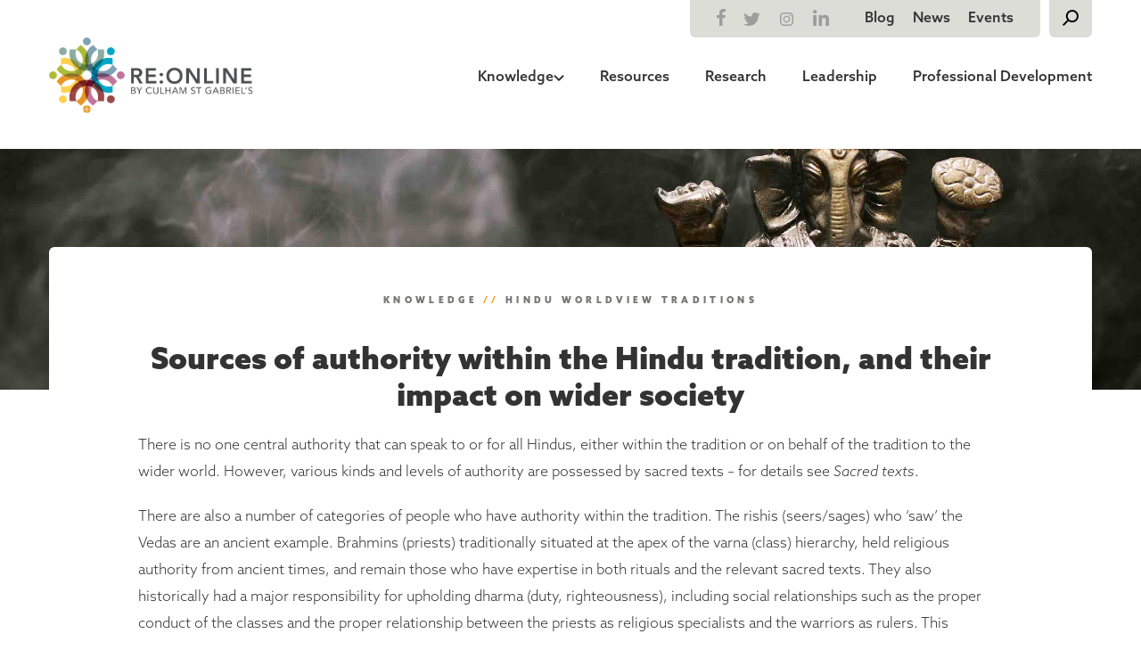

--- FILE ---
content_type: text/html; charset=UTF-8
request_url: https://www.reonline.org.uk/knowledge/hindu-worldview-traditions/sources-of-authority/
body_size: 13252
content:
<!DOCTYPE html>
<html lang="en-GB" class="no-js">
  <head>
    <meta charset="UTF-8">
    <meta charset="utf-8" />
    <meta http-equiv="X-UA-Compatible" content="IE=Edge,chrome=1">
    <title>Sources of authority within the Hindu tradition, and their impact on wider society - RE:ONLINE</title>
    <meta name="viewport" content="width=device-width, initial-scale=1.0" />
    <link rel="stylesheet" href="https://use.typekit.net/pzl1aen.css">
    <meta name='robots' content='index, follow, max-image-preview:large, max-snippet:-1, max-video-preview:-1' />

	<!-- This site is optimized with the Yoast SEO Premium plugin v26.8 (Yoast SEO v26.8) - https://yoast.com/product/yoast-seo-premium-wordpress/ -->
	<link rel="canonical" href="https://www.reonline.org.uk/knowledge/hindu-worldview-traditions/sources-of-authority/" />
	<meta property="og:locale" content="en_GB" />
	<meta property="og:type" content="article" />
	<meta property="og:title" content="Sources of authority within the Hindu tradition, and their impact on wider society" />
	<meta property="og:url" content="https://www.reonline.org.uk/knowledge/hindu-worldview-traditions/sources-of-authority/" />
	<meta property="og:site_name" content="RE:ONLINE" />
	<meta property="article:publisher" content="https://www.facebook.com/culhamstgabriels/" />
	<meta property="article:modified_time" content="2021-03-12T16:52:39+00:00" />
	<meta name="twitter:card" content="summary_large_image" />
	<meta name="twitter:site" content="@culhamstgabriel" />
	<script type="application/ld+json" class="yoast-schema-graph">{"@context":"https://schema.org","@graph":[{"@type":"WebPage","@id":"https://www.reonline.org.uk/knowledge/hindu-worldview-traditions/sources-of-authority/","url":"https://www.reonline.org.uk/knowledge/hindu-worldview-traditions/sources-of-authority/","name":"Sources of authority within the Hindu tradition, and their impact on wider society - RE:ONLINE","isPartOf":{"@id":"https://www.reonline.org.uk/#website"},"datePublished":"2021-01-07T15:25:34+00:00","dateModified":"2021-03-12T16:52:39+00:00","breadcrumb":{"@id":"https://www.reonline.org.uk/knowledge/hindu-worldview-traditions/sources-of-authority/#breadcrumb"},"inLanguage":"en-GB","potentialAction":[{"@type":"ReadAction","target":["https://www.reonline.org.uk/knowledge/hindu-worldview-traditions/sources-of-authority/"]}]},{"@type":"BreadcrumbList","@id":"https://www.reonline.org.uk/knowledge/hindu-worldview-traditions/sources-of-authority/#breadcrumb","itemListElement":[{"@type":"ListItem","position":1,"name":"Knowledge","item":"https://www.reonline.org.uk/knowledge/"},{"@type":"ListItem","position":2,"name":"Hindu worldview traditions","item":"https://www.reonline.org.uk/knowledge/hindu-worldview-traditions/"},{"@type":"ListItem","position":3,"name":"Sources of authority within the Hindu tradition, and their impact on wider society"}]},{"@type":"WebSite","@id":"https://www.reonline.org.uk/#website","url":"https://www.reonline.org.uk/","name":"RE:ONLINE","description":"","publisher":{"@id":"https://www.reonline.org.uk/#organization"},"potentialAction":[{"@type":"SearchAction","target":{"@type":"EntryPoint","urlTemplate":"https://www.reonline.org.uk/?s={search_term_string}"},"query-input":{"@type":"PropertyValueSpecification","valueRequired":true,"valueName":"search_term_string"}}],"inLanguage":"en-GB"},{"@type":"Organization","@id":"https://www.reonline.org.uk/#organization","name":"Culham St Gabriel's","url":"https://www.reonline.org.uk/","logo":{"@type":"ImageObject","inLanguage":"en-GB","@id":"https://www.reonline.org.uk/#/schema/logo/image/","url":"https://www.reonline.org.uk/wp-content/uploads/2024/05/Culham-St-Gabriels-logo-24.png","contentUrl":"https://www.reonline.org.uk/wp-content/uploads/2024/05/Culham-St-Gabriels-logo-24.png","width":998,"height":228,"caption":"Culham St Gabriel's"},"image":{"@id":"https://www.reonline.org.uk/#/schema/logo/image/"},"sameAs":["https://www.facebook.com/culhamstgabriels/","https://x.com/culhamstgabriel","https://www.instagram.com/culhamstgabriels/","https://www.linkedin.com/company/9425600/admin/dashboard/"]}]}</script>
	<!-- / Yoast SEO Premium plugin. -->


<link rel='dns-prefetch' href='//www.reonline.org.uk' />
<link rel="alternate" title="oEmbed (JSON)" type="application/json+oembed" href="https://www.reonline.org.uk/wp-json/oembed/1.0/embed?url=https%3A%2F%2Fwww.reonline.org.uk%2Fknowledge%2Fhindu-worldview-traditions%2Fsources-of-authority%2F" />
<link rel="alternate" title="oEmbed (XML)" type="text/xml+oembed" href="https://www.reonline.org.uk/wp-json/oembed/1.0/embed?url=https%3A%2F%2Fwww.reonline.org.uk%2Fknowledge%2Fhindu-worldview-traditions%2Fsources-of-authority%2F&#038;format=xml" />
<style id='wp-img-auto-sizes-contain-inline-css' type='text/css'>
img:is([sizes=auto i],[sizes^="auto," i]){contain-intrinsic-size:3000px 1500px}
/*# sourceURL=wp-img-auto-sizes-contain-inline-css */
</style>
<link rel='stylesheet' id='formidable-css' href='https://www.reonline.org.uk/wp-content/plugins/formidable/css/formidableforms1.css?ver=1231225' type='text/css' media='all' />
<style id='wp-emoji-styles-inline-css' type='text/css'>

	img.wp-smiley, img.emoji {
		display: inline !important;
		border: none !important;
		box-shadow: none !important;
		height: 1em !important;
		width: 1em !important;
		margin: 0 0.07em !important;
		vertical-align: -0.1em !important;
		background: none !important;
		padding: 0 !important;
	}
/*# sourceURL=wp-emoji-styles-inline-css */
</style>
<style id='wp-block-library-inline-css' type='text/css'>
:root{--wp-block-synced-color:#7a00df;--wp-block-synced-color--rgb:122,0,223;--wp-bound-block-color:var(--wp-block-synced-color);--wp-editor-canvas-background:#ddd;--wp-admin-theme-color:#007cba;--wp-admin-theme-color--rgb:0,124,186;--wp-admin-theme-color-darker-10:#006ba1;--wp-admin-theme-color-darker-10--rgb:0,107,160.5;--wp-admin-theme-color-darker-20:#005a87;--wp-admin-theme-color-darker-20--rgb:0,90,135;--wp-admin-border-width-focus:2px}@media (min-resolution:192dpi){:root{--wp-admin-border-width-focus:1.5px}}.wp-element-button{cursor:pointer}:root .has-very-light-gray-background-color{background-color:#eee}:root .has-very-dark-gray-background-color{background-color:#313131}:root .has-very-light-gray-color{color:#eee}:root .has-very-dark-gray-color{color:#313131}:root .has-vivid-green-cyan-to-vivid-cyan-blue-gradient-background{background:linear-gradient(135deg,#00d084,#0693e3)}:root .has-purple-crush-gradient-background{background:linear-gradient(135deg,#34e2e4,#4721fb 50%,#ab1dfe)}:root .has-hazy-dawn-gradient-background{background:linear-gradient(135deg,#faaca8,#dad0ec)}:root .has-subdued-olive-gradient-background{background:linear-gradient(135deg,#fafae1,#67a671)}:root .has-atomic-cream-gradient-background{background:linear-gradient(135deg,#fdd79a,#004a59)}:root .has-nightshade-gradient-background{background:linear-gradient(135deg,#330968,#31cdcf)}:root .has-midnight-gradient-background{background:linear-gradient(135deg,#020381,#2874fc)}:root{--wp--preset--font-size--normal:16px;--wp--preset--font-size--huge:42px}.has-regular-font-size{font-size:1em}.has-larger-font-size{font-size:2.625em}.has-normal-font-size{font-size:var(--wp--preset--font-size--normal)}.has-huge-font-size{font-size:var(--wp--preset--font-size--huge)}.has-text-align-center{text-align:center}.has-text-align-left{text-align:left}.has-text-align-right{text-align:right}.has-fit-text{white-space:nowrap!important}#end-resizable-editor-section{display:none}.aligncenter{clear:both}.items-justified-left{justify-content:flex-start}.items-justified-center{justify-content:center}.items-justified-right{justify-content:flex-end}.items-justified-space-between{justify-content:space-between}.screen-reader-text{border:0;clip-path:inset(50%);height:1px;margin:-1px;overflow:hidden;padding:0;position:absolute;width:1px;word-wrap:normal!important}.screen-reader-text:focus{background-color:#ddd;clip-path:none;color:#444;display:block;font-size:1em;height:auto;left:5px;line-height:normal;padding:15px 23px 14px;text-decoration:none;top:5px;width:auto;z-index:100000}html :where(.has-border-color){border-style:solid}html :where([style*=border-top-color]){border-top-style:solid}html :where([style*=border-right-color]){border-right-style:solid}html :where([style*=border-bottom-color]){border-bottom-style:solid}html :where([style*=border-left-color]){border-left-style:solid}html :where([style*=border-width]){border-style:solid}html :where([style*=border-top-width]){border-top-style:solid}html :where([style*=border-right-width]){border-right-style:solid}html :where([style*=border-bottom-width]){border-bottom-style:solid}html :where([style*=border-left-width]){border-left-style:solid}html :where(img[class*=wp-image-]){height:auto;max-width:100%}:where(figure){margin:0 0 1em}html :where(.is-position-sticky){--wp-admin--admin-bar--position-offset:var(--wp-admin--admin-bar--height,0px)}@media screen and (max-width:600px){html :where(.is-position-sticky){--wp-admin--admin-bar--position-offset:0px}}

/*# sourceURL=wp-block-library-inline-css */
</style><style id='global-styles-inline-css' type='text/css'>
:root{--wp--preset--aspect-ratio--square: 1;--wp--preset--aspect-ratio--4-3: 4/3;--wp--preset--aspect-ratio--3-4: 3/4;--wp--preset--aspect-ratio--3-2: 3/2;--wp--preset--aspect-ratio--2-3: 2/3;--wp--preset--aspect-ratio--16-9: 16/9;--wp--preset--aspect-ratio--9-16: 9/16;--wp--preset--color--black: #000000;--wp--preset--color--cyan-bluish-gray: #abb8c3;--wp--preset--color--white: #ffffff;--wp--preset--color--pale-pink: #f78da7;--wp--preset--color--vivid-red: #cf2e2e;--wp--preset--color--luminous-vivid-orange: #ff6900;--wp--preset--color--luminous-vivid-amber: #fcb900;--wp--preset--color--light-green-cyan: #7bdcb5;--wp--preset--color--vivid-green-cyan: #00d084;--wp--preset--color--pale-cyan-blue: #8ed1fc;--wp--preset--color--vivid-cyan-blue: #0693e3;--wp--preset--color--vivid-purple: #9b51e0;--wp--preset--gradient--vivid-cyan-blue-to-vivid-purple: linear-gradient(135deg,rgb(6,147,227) 0%,rgb(155,81,224) 100%);--wp--preset--gradient--light-green-cyan-to-vivid-green-cyan: linear-gradient(135deg,rgb(122,220,180) 0%,rgb(0,208,130) 100%);--wp--preset--gradient--luminous-vivid-amber-to-luminous-vivid-orange: linear-gradient(135deg,rgb(252,185,0) 0%,rgb(255,105,0) 100%);--wp--preset--gradient--luminous-vivid-orange-to-vivid-red: linear-gradient(135deg,rgb(255,105,0) 0%,rgb(207,46,46) 100%);--wp--preset--gradient--very-light-gray-to-cyan-bluish-gray: linear-gradient(135deg,rgb(238,238,238) 0%,rgb(169,184,195) 100%);--wp--preset--gradient--cool-to-warm-spectrum: linear-gradient(135deg,rgb(74,234,220) 0%,rgb(151,120,209) 20%,rgb(207,42,186) 40%,rgb(238,44,130) 60%,rgb(251,105,98) 80%,rgb(254,248,76) 100%);--wp--preset--gradient--blush-light-purple: linear-gradient(135deg,rgb(255,206,236) 0%,rgb(152,150,240) 100%);--wp--preset--gradient--blush-bordeaux: linear-gradient(135deg,rgb(254,205,165) 0%,rgb(254,45,45) 50%,rgb(107,0,62) 100%);--wp--preset--gradient--luminous-dusk: linear-gradient(135deg,rgb(255,203,112) 0%,rgb(199,81,192) 50%,rgb(65,88,208) 100%);--wp--preset--gradient--pale-ocean: linear-gradient(135deg,rgb(255,245,203) 0%,rgb(182,227,212) 50%,rgb(51,167,181) 100%);--wp--preset--gradient--electric-grass: linear-gradient(135deg,rgb(202,248,128) 0%,rgb(113,206,126) 100%);--wp--preset--gradient--midnight: linear-gradient(135deg,rgb(2,3,129) 0%,rgb(40,116,252) 100%);--wp--preset--font-size--small: 13px;--wp--preset--font-size--medium: 20px;--wp--preset--font-size--large: 36px;--wp--preset--font-size--x-large: 42px;--wp--preset--spacing--20: 0.44rem;--wp--preset--spacing--30: 0.67rem;--wp--preset--spacing--40: 1rem;--wp--preset--spacing--50: 1.5rem;--wp--preset--spacing--60: 2.25rem;--wp--preset--spacing--70: 3.38rem;--wp--preset--spacing--80: 5.06rem;--wp--preset--shadow--natural: 6px 6px 9px rgba(0, 0, 0, 0.2);--wp--preset--shadow--deep: 12px 12px 50px rgba(0, 0, 0, 0.4);--wp--preset--shadow--sharp: 6px 6px 0px rgba(0, 0, 0, 0.2);--wp--preset--shadow--outlined: 6px 6px 0px -3px rgb(255, 255, 255), 6px 6px rgb(0, 0, 0);--wp--preset--shadow--crisp: 6px 6px 0px rgb(0, 0, 0);}:where(.is-layout-flex){gap: 0.5em;}:where(.is-layout-grid){gap: 0.5em;}body .is-layout-flex{display: flex;}.is-layout-flex{flex-wrap: wrap;align-items: center;}.is-layout-flex > :is(*, div){margin: 0;}body .is-layout-grid{display: grid;}.is-layout-grid > :is(*, div){margin: 0;}:where(.wp-block-columns.is-layout-flex){gap: 2em;}:where(.wp-block-columns.is-layout-grid){gap: 2em;}:where(.wp-block-post-template.is-layout-flex){gap: 1.25em;}:where(.wp-block-post-template.is-layout-grid){gap: 1.25em;}.has-black-color{color: var(--wp--preset--color--black) !important;}.has-cyan-bluish-gray-color{color: var(--wp--preset--color--cyan-bluish-gray) !important;}.has-white-color{color: var(--wp--preset--color--white) !important;}.has-pale-pink-color{color: var(--wp--preset--color--pale-pink) !important;}.has-vivid-red-color{color: var(--wp--preset--color--vivid-red) !important;}.has-luminous-vivid-orange-color{color: var(--wp--preset--color--luminous-vivid-orange) !important;}.has-luminous-vivid-amber-color{color: var(--wp--preset--color--luminous-vivid-amber) !important;}.has-light-green-cyan-color{color: var(--wp--preset--color--light-green-cyan) !important;}.has-vivid-green-cyan-color{color: var(--wp--preset--color--vivid-green-cyan) !important;}.has-pale-cyan-blue-color{color: var(--wp--preset--color--pale-cyan-blue) !important;}.has-vivid-cyan-blue-color{color: var(--wp--preset--color--vivid-cyan-blue) !important;}.has-vivid-purple-color{color: var(--wp--preset--color--vivid-purple) !important;}.has-black-background-color{background-color: var(--wp--preset--color--black) !important;}.has-cyan-bluish-gray-background-color{background-color: var(--wp--preset--color--cyan-bluish-gray) !important;}.has-white-background-color{background-color: var(--wp--preset--color--white) !important;}.has-pale-pink-background-color{background-color: var(--wp--preset--color--pale-pink) !important;}.has-vivid-red-background-color{background-color: var(--wp--preset--color--vivid-red) !important;}.has-luminous-vivid-orange-background-color{background-color: var(--wp--preset--color--luminous-vivid-orange) !important;}.has-luminous-vivid-amber-background-color{background-color: var(--wp--preset--color--luminous-vivid-amber) !important;}.has-light-green-cyan-background-color{background-color: var(--wp--preset--color--light-green-cyan) !important;}.has-vivid-green-cyan-background-color{background-color: var(--wp--preset--color--vivid-green-cyan) !important;}.has-pale-cyan-blue-background-color{background-color: var(--wp--preset--color--pale-cyan-blue) !important;}.has-vivid-cyan-blue-background-color{background-color: var(--wp--preset--color--vivid-cyan-blue) !important;}.has-vivid-purple-background-color{background-color: var(--wp--preset--color--vivid-purple) !important;}.has-black-border-color{border-color: var(--wp--preset--color--black) !important;}.has-cyan-bluish-gray-border-color{border-color: var(--wp--preset--color--cyan-bluish-gray) !important;}.has-white-border-color{border-color: var(--wp--preset--color--white) !important;}.has-pale-pink-border-color{border-color: var(--wp--preset--color--pale-pink) !important;}.has-vivid-red-border-color{border-color: var(--wp--preset--color--vivid-red) !important;}.has-luminous-vivid-orange-border-color{border-color: var(--wp--preset--color--luminous-vivid-orange) !important;}.has-luminous-vivid-amber-border-color{border-color: var(--wp--preset--color--luminous-vivid-amber) !important;}.has-light-green-cyan-border-color{border-color: var(--wp--preset--color--light-green-cyan) !important;}.has-vivid-green-cyan-border-color{border-color: var(--wp--preset--color--vivid-green-cyan) !important;}.has-pale-cyan-blue-border-color{border-color: var(--wp--preset--color--pale-cyan-blue) !important;}.has-vivid-cyan-blue-border-color{border-color: var(--wp--preset--color--vivid-cyan-blue) !important;}.has-vivid-purple-border-color{border-color: var(--wp--preset--color--vivid-purple) !important;}.has-vivid-cyan-blue-to-vivid-purple-gradient-background{background: var(--wp--preset--gradient--vivid-cyan-blue-to-vivid-purple) !important;}.has-light-green-cyan-to-vivid-green-cyan-gradient-background{background: var(--wp--preset--gradient--light-green-cyan-to-vivid-green-cyan) !important;}.has-luminous-vivid-amber-to-luminous-vivid-orange-gradient-background{background: var(--wp--preset--gradient--luminous-vivid-amber-to-luminous-vivid-orange) !important;}.has-luminous-vivid-orange-to-vivid-red-gradient-background{background: var(--wp--preset--gradient--luminous-vivid-orange-to-vivid-red) !important;}.has-very-light-gray-to-cyan-bluish-gray-gradient-background{background: var(--wp--preset--gradient--very-light-gray-to-cyan-bluish-gray) !important;}.has-cool-to-warm-spectrum-gradient-background{background: var(--wp--preset--gradient--cool-to-warm-spectrum) !important;}.has-blush-light-purple-gradient-background{background: var(--wp--preset--gradient--blush-light-purple) !important;}.has-blush-bordeaux-gradient-background{background: var(--wp--preset--gradient--blush-bordeaux) !important;}.has-luminous-dusk-gradient-background{background: var(--wp--preset--gradient--luminous-dusk) !important;}.has-pale-ocean-gradient-background{background: var(--wp--preset--gradient--pale-ocean) !important;}.has-electric-grass-gradient-background{background: var(--wp--preset--gradient--electric-grass) !important;}.has-midnight-gradient-background{background: var(--wp--preset--gradient--midnight) !important;}.has-small-font-size{font-size: var(--wp--preset--font-size--small) !important;}.has-medium-font-size{font-size: var(--wp--preset--font-size--medium) !important;}.has-large-font-size{font-size: var(--wp--preset--font-size--large) !important;}.has-x-large-font-size{font-size: var(--wp--preset--font-size--x-large) !important;}
/*# sourceURL=global-styles-inline-css */
</style>

<style id='classic-theme-styles-inline-css' type='text/css'>
/*! This file is auto-generated */
.wp-block-button__link{color:#fff;background-color:#32373c;border-radius:9999px;box-shadow:none;text-decoration:none;padding:calc(.667em + 2px) calc(1.333em + 2px);font-size:1.125em}.wp-block-file__button{background:#32373c;color:#fff;text-decoration:none}
/*# sourceURL=/wp-includes/css/classic-themes.min.css */
</style>
<link rel='stylesheet' id='oneltd-core-style-css' href='https://www.reonline.org.uk/wp-content/themes/reonline/style.css?ver=2025-06-10-15:28:18' type='text/css' media='all' />
<script type="text/javascript" src="https://www.reonline.org.uk/wp-content/plugins/stop-user-enumeration/frontend/js/frontend.js?ver=1.7.7" id="stop-user-enumeration-js" defer="defer" data-wp-strategy="defer"></script>
<script type="text/javascript" src="//cdnjs.cloudflare.com/ajax/libs/jquery/1.11.2/jquery.min.js?ver=6.9" id="jquery-js"></script>
<script type="text/javascript" src="https://www.reonline.org.uk/wp-content/themes/reonline/js/core.js?ver=2024-06-12-18:08:05" id="core-js"></script>
<link rel="https://api.w.org/" href="https://www.reonline.org.uk/wp-json/" /><link rel="alternate" title="JSON" type="application/json" href="https://www.reonline.org.uk/wp-json/wp/v2/pages/3349" /><script>document.documentElement.className += " js";</script>

		<script>
		(function(h,o,t,j,a,r){
			h.hj=h.hj||function(){(h.hj.q=h.hj.q||[]).push(arguments)};
			h._hjSettings={hjid:1597489,hjsv:5};
			a=o.getElementsByTagName('head')[0];
			r=o.createElement('script');r.async=1;
			r.src=t+h._hjSettings.hjid+j+h._hjSettings.hjsv;
			a.appendChild(r);
		})(window,document,'//static.hotjar.com/c/hotjar-','.js?sv=');
		</script>
		<script id="mcjs">!function(c,h,i,m,p){m=c.createElement(h),p=c.getElementsByTagName(h)[0],m.async=1,m.src=i,p.parentNode.insertBefore(m,p)}(document,"script","https://chimpstatic.com/mcjs-connected/js/users/1fb0c29ab731212a3ab5788dc/14dd51f149b33fe89ec19f04b.js");</script><link rel="icon" href="https://www.reonline.org.uk/wp-content/uploads/2024/05/cropped-CSTG-no-text-low-res-32x32.png" sizes="32x32" />
<link rel="icon" href="https://www.reonline.org.uk/wp-content/uploads/2024/05/cropped-CSTG-no-text-low-res-192x192.png" sizes="192x192" />
<link rel="apple-touch-icon" href="https://www.reonline.org.uk/wp-content/uploads/2024/05/cropped-CSTG-no-text-low-res-180x180.png" />
<meta name="msapplication-TileImage" content="https://www.reonline.org.uk/wp-content/uploads/2024/05/cropped-CSTG-no-text-low-res-270x270.png" />
       </head>
    <body class="wp-singular page-template-default page page-id-3349 page-child parent-pageid-369 wp-theme-oneltd-base wp-child-theme-reonline">
      <header>
        
        <section class="top-nav">
          <div class="container">
            <nav class="top navigation">
              
    <div class="socials">
        <a class="facebook" aria-label="Follow on facebook" href="https://www.facebook.com/culhamstgabriels/"><svg id="5e7d89e4-0701-4e50-8d00-f02603f2ca2b" data-name="Layer 1" xmlns="http://www.w3.org/2000/svg" viewBox="0 0 10.18 19.44"><defs><style>.\31 43c13c7-65f0-4a65-8fe0-c3c5aed0f7c3{fill:#9d9d9c;}</style></defs><title>facebook</title><path class="143c13c7-65f0-4a65-8fe0-c3c5aed0f7c3" d="M8.12,3.24h2.06V0H7.09A4.18,4.18,0,0,0,3.91,1.56s-.84.8-.86,3.12h0V7.11H0v3.44H3.05v8.89H6.57V10.55h3L10,7.11H6.57V4.68h0A1.41,1.41,0,0,1,8.12,3.24Z"/></svg></a><a class="twitter" aria-label="Follow on twitter" href="https://twitter.com/culhamstgabriel"><svg id="d4701729-cccd-4488-96d5-b95c590123a2" data-name="Layer 1" xmlns="http://www.w3.org/2000/svg" viewBox="0 0 19.06 15.49"><defs><style>.c51cb3b0-6672-45bc-85e7-cb5b55908884{fill:#9d9d9c;}</style></defs><title>twitter</title><path class="c51cb3b0-6672-45bc-85e7-cb5b55908884" d="M6,15.49A11,11,0,0,0,17.12,4.36c0-.16,0-.33,0-.5a7.69,7.69,0,0,0,1.95-2,8,8,0,0,1-2.24.62A3.93,3.93,0,0,0,18.54.29a8.14,8.14,0,0,1-2.49,1A3.91,3.91,0,0,0,9.29,3.91a3.74,3.74,0,0,0,.1.89A11.09,11.09,0,0,1,1.33.72a3.81,3.81,0,0,0-.53,2A3.91,3.91,0,0,0,2.54,5.94,3.9,3.9,0,0,1,.77,5.45v0A3.91,3.91,0,0,0,3.9,9.33a3.82,3.82,0,0,1-1,.14,4.4,4.4,0,0,1-.73-.07,3.93,3.93,0,0,0,3.65,2.72A7.83,7.83,0,0,1,.93,13.79c-.31,0-.62,0-.93,0a11.07,11.07,0,0,0,6,1.75"/></svg></a><a class="instagram" aria-label="Follow on instagram" href="https://www.instagram.com/culhamstgabriels/"><svg xmlns="http://www.w3.org/2000/svg" viewBox="0 0 16.68 16.68"><defs><style>.cls-1{fill:#9d9d9c;}</style></defs><g id="Layer_2" data-name="Layer 2"><g id="Layer_1-2" data-name="Layer 1"><path class="cls-1" d="M16.64,4.88c0,.69,0,1.84,0,3.46s0,2.77-.06,3.48a6.82,6.82,0,0,1-.32,1.84,4.32,4.32,0,0,1-2.64,2.64,6.82,6.82,0,0,1-1.84.32q-1.07.06-3.48.06t-3.48-.06A6.55,6.55,0,0,1,3,16.27a3.89,3.89,0,0,1-1.61-1,4.44,4.44,0,0,1-1-1.62,6.84,6.84,0,0,1-.31-1.84Q0,10.76,0,8.34T.06,4.86A7,7,0,0,1,.37,3,4.45,4.45,0,0,1,3,.37,7,7,0,0,1,4.86.06Q5.91,0,8.34,0t3.48.06a6.84,6.84,0,0,1,1.84.31,4.44,4.44,0,0,1,1.62,1A4.18,4.18,0,0,1,16.3,3,7.44,7.44,0,0,1,16.64,4.88Zm-1.79,8.37a7.76,7.76,0,0,0,.3-2c0-.54,0-1.31,0-2.31V7.74c0-1,0-1.78,0-2.31a7.46,7.46,0,0,0-.3-2,2.72,2.72,0,0,0-1.6-1.6,7.55,7.55,0,0,0-2-.29c-.54,0-1.31,0-2.31,0H7.74c-1,0-1.76,0-2.31,0a8,8,0,0,0-2,.29,2.75,2.75,0,0,0-1.6,1.6,7.55,7.55,0,0,0-.29,2c0,.55,0,1.32,0,2.31V8.93c0,1,0,1.77,0,2.31a7.85,7.85,0,0,0,.29,2,2.86,2.86,0,0,0,1.6,1.6,7.91,7.91,0,0,0,2,.3c.55,0,1.32,0,2.31,0H8.93c1,0,1.79,0,2.31,0a7.46,7.46,0,0,0,2-.3A2.8,2.8,0,0,0,14.85,13.25ZM8.34,4.06a4.21,4.21,0,0,1,2.14.57A4.27,4.27,0,0,1,12,6.2a4.24,4.24,0,0,1,0,4.28A4.17,4.17,0,0,1,10.48,12,4.24,4.24,0,0,1,6.2,12a4.27,4.27,0,0,1-1.57-1.56,4.3,4.3,0,0,1,0-4.28A4.38,4.38,0,0,1,6.2,4.63,4.21,4.21,0,0,1,8.34,4.06Zm0,7.07a2.8,2.8,0,0,0,2.79-2.79A2.78,2.78,0,0,0,8.34,5.55,2.77,2.77,0,0,0,5.55,8.34a2.78,2.78,0,0,0,2.79,2.79Zm5.47-7.26a1,1,0,0,0-.3-.71,1,1,0,0,0-1.41,0,1,1,0,0,0,0,1.42,1,1,0,0,0,.7.3.89.89,0,0,0,.69-.3A1.19,1.19,0,0,0,13.81,3.87Z"/></g></g></svg></a><a class="linkedin" aria-label="Follow on linkedin" href="https://www.linkedin.com/company/9425600/"><svg xmlns="http://www.w3.org/2000/svg" viewBox="0 0 17.15 17.15"><defs><style>.cls-1{fill:#9d9d9c;}</style></defs><g id="Layer_2" data-name="Layer 2"><g id="Layer_1-2" data-name="Layer 1"><path class="cls-1" d="M.61,3.52A2,2,0,0,1,0,2.07,2,2,0,0,1,.61.61,2,2,0,0,1,2.07,0,2,2,0,0,1,3.52.61a2,2,0,0,1,.61,1.46,2,2,0,0,1-.61,1.45,2,2,0,0,1-1.45.61A2,2,0,0,1,.61,3.52ZM.27,17.15V5.7H3.83V17.15Zm13.32,0V11.56a6.27,6.27,0,0,0-.23-2,1.61,1.61,0,0,0-1.65-1A1.78,1.78,0,0,0,10,9.46a4.33,4.33,0,0,0-.38,2v5.66H6.09V5.7h3.4V7.27h0A3.1,3.1,0,0,1,10.76,6,3.73,3.73,0,0,1,12.9,5.4,3.81,3.81,0,0,1,16.39,7a7.73,7.73,0,0,1,.76,3.9v6.28Z"/></g></g></svg></a>    </div>
              <ul id="menu-top-navigation" class="menu"><li id="menu-item-51" class="menu-item menu-item-type-post_type menu-item-object-page menu-item-51"><a href="https://www.reonline.org.uk/blog/">Blog</a></li>
<li id="menu-item-50" class="menu-item menu-item-type-post_type menu-item-object-page menu-item-50"><a href="https://www.reonline.org.uk/news-events/">News</a></li>
<li id="menu-item-4716" class="menu-item menu-item-type-custom menu-item-object-custom menu-item-4716"><a href="https://www.cstg.org.uk/activities/events/">Events</a></li>
</ul>            </nav>

            <div class="searchbar">
                <form role="search" method="get" id="searchform" action="https://www.reonline.org.uk/">
   <div>
      <input type="text" class="searchinput collapsedsearch" value="" name="s" id="s" placeholder="Search" />

         <div class="search-icon">
            <input type="text" id="searchsubmit" value="">
         </div>
   </div>
</form>            </div>
             
          </div>
        </section>

        <section class="header-content">
          <div class="container">
              <a class="logo header-logo" aria-label="Image of Logo" style="background-image:url('https://www.reonline.org.uk/wp-content/uploads/2024/05/REONLINE-logo-2024.png');" href="https://www.reonline.org.uk"></a>
            <nav class="" id="the_main_nav" data-sk-slug="{&quot;slug&quot;:&quot;knowledge&quot;}">
              <ul id="menu-main-navigation" class="menu"><li id="menu-item-43" class="menu-item menu-item-type-post_type menu-item-object-page current-page-ancestor menu-item-43"><a href="https://www.reonline.org.uk/knowledge/">Knowledge</a></li>
<li id="menu-item-289" class="menu-item menu-item-type-post_type menu-item-object-page menu-item-289"><a href="https://www.reonline.org.uk/teaching-resources/">Resources</a></li>
<li id="menu-item-3155" class="menu-item menu-item-type-post_type menu-item-object-page menu-item-3155"><a href="https://www.reonline.org.uk/research/">Research</a></li>
<li id="menu-item-2775" class="menu-item menu-item-type-post_type menu-item-object-page menu-item-2775"><a href="https://www.reonline.org.uk/leadership/">Leadership</a></li>
<li id="menu-item-4003" class="menu-item menu-item-type-post_type menu-item-object-page menu-item-4003"><a href="https://www.reonline.org.uk/professional-development/">Professional Development</a></li>
</ul>            </nav>

            <div class="burger">
              <div class="line top"></div>
              <div class="line mid"></div>
              <div class="line bot"></div>
            </div>
          </div>
        </section>

      </header>
      <nav id="mobile_nav" class="mobile-nav">
    <div class="panel-header">
        <div class="back-button">
            <span class="back-button-arrow"><svg id="67ea2888-1b04-493b-99c5-e57848f116ec" data-name="Layer 1" xmlns="http://www.w3.org/2000/svg" viewBox="0 0 8.56 15.71"><defs><style>.c3cbea45-ddc0-49e1-b162-d3aa2c282e1b{fill:none;stroke:#424242;}</style></defs><title>grey_mobile_arrow_left</title><polyline id="ea782518-1d6e-451a-a0a0-24c6e1ed1e15" data-name="Stroke-3" class="c3cbea45-ddc0-49e1-b162-d3aa2c282e1b" points="8.21 15.35 0.71 7.85 8.21 0.35"/></svg></span>
            <p class="back-button-label"></p>
        </div>
        <div class="close-x"><svg id="6ff26c53-8f3f-40c7-a5de-6e039ed330c9" data-name="Layer 1" xmlns="http://www.w3.org/2000/svg" viewBox="0 0 15.6 15.07"><defs><style>.\30 1328a97-009e-40c5-af22-b0d583d06a02{fill:none;stroke:#515457;stroke-miterlimit:10;stroke-width:0.87px;}</style></defs><title>mobile_close_x</title><line class="01328a97-009e-40c5-af22-b0d583d06a02" x1="0.3" y1="14.75" x2="15.3" y2="0.31"/><line class="01328a97-009e-40c5-af22-b0d583d06a02" x1="15.3" y1="14.75" x2="0.3" y2="0.31"/></svg></div>
    </div>
    <div class="panel">
        <ul id="menu-main-navigation-1" class="menu"><li class="menu-item menu-item-type-post_type menu-item-object-page current-page-ancestor menu-item-43"><a href="https://www.reonline.org.uk/knowledge/">Knowledge</a></li>
<li class="menu-item menu-item-type-post_type menu-item-object-page menu-item-289"><a href="https://www.reonline.org.uk/teaching-resources/">Resources</a></li>
<li class="menu-item menu-item-type-post_type menu-item-object-page menu-item-3155"><a href="https://www.reonline.org.uk/research/">Research</a></li>
<li class="menu-item menu-item-type-post_type menu-item-object-page menu-item-2775"><a href="https://www.reonline.org.uk/leadership/">Leadership</a></li>
<li class="menu-item menu-item-type-post_type menu-item-object-page menu-item-4003"><a href="https://www.reonline.org.uk/professional-development/">Professional Development</a></li>
</ul>        <ul id="menu-top-navigation-1" class="menu"><li class="menu-item menu-item-type-post_type menu-item-object-page menu-item-51"><a href="https://www.reonline.org.uk/blog/">Blog</a></li>
<li class="menu-item menu-item-type-post_type menu-item-object-page menu-item-50"><a href="https://www.reonline.org.uk/news-events/">News</a></li>
<li class="menu-item menu-item-type-custom menu-item-object-custom menu-item-4716"><a href="https://www.cstg.org.uk/activities/events/">Events</a></li>
</ul>        
    <div class="socials">
        <a class="facebook" aria-label="Follow on facebook" href="https://www.facebook.com/culhamstgabriels/"><svg id="5e7d89e4-0701-4e50-8d00-f02603f2ca2b" data-name="Layer 1" xmlns="http://www.w3.org/2000/svg" viewBox="0 0 10.18 19.44"><defs><style>.\31 43c13c7-65f0-4a65-8fe0-c3c5aed0f7c3{fill:#9d9d9c;}</style></defs><title>facebook</title><path class="143c13c7-65f0-4a65-8fe0-c3c5aed0f7c3" d="M8.12,3.24h2.06V0H7.09A4.18,4.18,0,0,0,3.91,1.56s-.84.8-.86,3.12h0V7.11H0v3.44H3.05v8.89H6.57V10.55h3L10,7.11H6.57V4.68h0A1.41,1.41,0,0,1,8.12,3.24Z"/></svg></a><a class="twitter" aria-label="Follow on twitter" href="https://twitter.com/culhamstgabriel"><svg id="d4701729-cccd-4488-96d5-b95c590123a2" data-name="Layer 1" xmlns="http://www.w3.org/2000/svg" viewBox="0 0 19.06 15.49"><defs><style>.c51cb3b0-6672-45bc-85e7-cb5b55908884{fill:#9d9d9c;}</style></defs><title>twitter</title><path class="c51cb3b0-6672-45bc-85e7-cb5b55908884" d="M6,15.49A11,11,0,0,0,17.12,4.36c0-.16,0-.33,0-.5a7.69,7.69,0,0,0,1.95-2,8,8,0,0,1-2.24.62A3.93,3.93,0,0,0,18.54.29a8.14,8.14,0,0,1-2.49,1A3.91,3.91,0,0,0,9.29,3.91a3.74,3.74,0,0,0,.1.89A11.09,11.09,0,0,1,1.33.72a3.81,3.81,0,0,0-.53,2A3.91,3.91,0,0,0,2.54,5.94,3.9,3.9,0,0,1,.77,5.45v0A3.91,3.91,0,0,0,3.9,9.33a3.82,3.82,0,0,1-1,.14,4.4,4.4,0,0,1-.73-.07,3.93,3.93,0,0,0,3.65,2.72A7.83,7.83,0,0,1,.93,13.79c-.31,0-.62,0-.93,0a11.07,11.07,0,0,0,6,1.75"/></svg></a><a class="instagram" aria-label="Follow on instagram" href="https://www.instagram.com/culhamstgabriels/"><svg xmlns="http://www.w3.org/2000/svg" viewBox="0 0 16.68 16.68"><defs><style>.cls-1{fill:#9d9d9c;}</style></defs><g id="Layer_2" data-name="Layer 2"><g id="Layer_1-2" data-name="Layer 1"><path class="cls-1" d="M16.64,4.88c0,.69,0,1.84,0,3.46s0,2.77-.06,3.48a6.82,6.82,0,0,1-.32,1.84,4.32,4.32,0,0,1-2.64,2.64,6.82,6.82,0,0,1-1.84.32q-1.07.06-3.48.06t-3.48-.06A6.55,6.55,0,0,1,3,16.27a3.89,3.89,0,0,1-1.61-1,4.44,4.44,0,0,1-1-1.62,6.84,6.84,0,0,1-.31-1.84Q0,10.76,0,8.34T.06,4.86A7,7,0,0,1,.37,3,4.45,4.45,0,0,1,3,.37,7,7,0,0,1,4.86.06Q5.91,0,8.34,0t3.48.06a6.84,6.84,0,0,1,1.84.31,4.44,4.44,0,0,1,1.62,1A4.18,4.18,0,0,1,16.3,3,7.44,7.44,0,0,1,16.64,4.88Zm-1.79,8.37a7.76,7.76,0,0,0,.3-2c0-.54,0-1.31,0-2.31V7.74c0-1,0-1.78,0-2.31a7.46,7.46,0,0,0-.3-2,2.72,2.72,0,0,0-1.6-1.6,7.55,7.55,0,0,0-2-.29c-.54,0-1.31,0-2.31,0H7.74c-1,0-1.76,0-2.31,0a8,8,0,0,0-2,.29,2.75,2.75,0,0,0-1.6,1.6,7.55,7.55,0,0,0-.29,2c0,.55,0,1.32,0,2.31V8.93c0,1,0,1.77,0,2.31a7.85,7.85,0,0,0,.29,2,2.86,2.86,0,0,0,1.6,1.6,7.91,7.91,0,0,0,2,.3c.55,0,1.32,0,2.31,0H8.93c1,0,1.79,0,2.31,0a7.46,7.46,0,0,0,2-.3A2.8,2.8,0,0,0,14.85,13.25ZM8.34,4.06a4.21,4.21,0,0,1,2.14.57A4.27,4.27,0,0,1,12,6.2a4.24,4.24,0,0,1,0,4.28A4.17,4.17,0,0,1,10.48,12,4.24,4.24,0,0,1,6.2,12a4.27,4.27,0,0,1-1.57-1.56,4.3,4.3,0,0,1,0-4.28A4.38,4.38,0,0,1,6.2,4.63,4.21,4.21,0,0,1,8.34,4.06Zm0,7.07a2.8,2.8,0,0,0,2.79-2.79A2.78,2.78,0,0,0,8.34,5.55,2.77,2.77,0,0,0,5.55,8.34a2.78,2.78,0,0,0,2.79,2.79Zm5.47-7.26a1,1,0,0,0-.3-.71,1,1,0,0,0-1.41,0,1,1,0,0,0,0,1.42,1,1,0,0,0,.7.3.89.89,0,0,0,.69-.3A1.19,1.19,0,0,0,13.81,3.87Z"/></g></g></svg></a><a class="linkedin" aria-label="Follow on linkedin" href="https://www.linkedin.com/company/9425600/"><svg xmlns="http://www.w3.org/2000/svg" viewBox="0 0 17.15 17.15"><defs><style>.cls-1{fill:#9d9d9c;}</style></defs><g id="Layer_2" data-name="Layer 2"><g id="Layer_1-2" data-name="Layer 1"><path class="cls-1" d="M.61,3.52A2,2,0,0,1,0,2.07,2,2,0,0,1,.61.61,2,2,0,0,1,2.07,0,2,2,0,0,1,3.52.61a2,2,0,0,1,.61,1.46,2,2,0,0,1-.61,1.45,2,2,0,0,1-1.45.61A2,2,0,0,1,.61,3.52ZM.27,17.15V5.7H3.83V17.15Zm13.32,0V11.56a6.27,6.27,0,0,0-.23-2,1.61,1.61,0,0,0-1.65-1A1.78,1.78,0,0,0,10,9.46a4.33,4.33,0,0,0-.38,2v5.66H6.09V5.7h3.4V7.27h0A3.1,3.1,0,0,1,10.76,6,3.73,3.73,0,0,1,12.9,5.4,3.81,3.81,0,0,1,16.39,7a7.73,7.73,0,0,1,.76,3.9v6.28Z"/></g></g></svg></a>    </div>
    </div>
</nav>
      <!-- <input type="hidden" id="breadcrumbs_value" value=''> -->
      
    <section class="subject-knowledge-strip">
        <div class="container">
                                            <div class="sk-item">
                    <div class="sk-item-icon"><span class="icon-image" style="background-image: url(https://www.reonline.org.uk/wp-content/uploads/2019/03/Artboard-5.png);"></span></div>
                    <a class="sk-item-label" href="https://www.reonline.org.uk/?page_id=296">Baha'i</a>
                </div>
                                            <div class="sk-item">
                    <div class="sk-item-icon"><span class="icon-image" style="background-image: url(https://www.reonline.org.uk/wp-content/uploads/2019/03/Artboard-7.png);"></span></div>
                    <a class="sk-item-label" href="https://www.reonline.org.uk/?page_id=297">Buddhist worldview traditions</a>
                </div>
                                            <div class="sk-item">
                    <div class="sk-item-icon"><span class="icon-image" style="background-image: url(https://www.reonline.org.uk/wp-content/uploads/2019/03/Artboard-8.png);"></span></div>
                    <a class="sk-item-label" href="https://www.reonline.org.uk/?page_id=368">Christian worldview traditions</a>
                </div>
                                            <div class="sk-item">
                    <div class="sk-item-icon"><span class="icon-image" style="background-image: url(https://www.reonline.org.uk/wp-content/uploads/2019/03/Artboard-6.png);"></span></div>
                    <a class="sk-item-label" href="https://www.reonline.org.uk/?page_id=42">Contextualising the diversity of worldviews</a>
                </div>
                                            <div class="sk-item">
                    <div class="sk-item-icon"><span class="icon-image" style="background-image: url(https://www.reonline.org.uk/wp-content/uploads/2019/03/Artboard-9.png);"></span></div>
                    <a class="sk-item-label" href="https://www.reonline.org.uk/?page_id=369">Hindu worldview traditions</a>
                </div>
                                            <div class="sk-item">
                    <div class="sk-item-icon"><span class="icon-image" style="background-image: url(https://www.reonline.org.uk/wp-content/uploads/2019/03/Artboard-10.png);"></span></div>
                    <a class="sk-item-label" href="https://www.reonline.org.uk/?page_id=370">Humanist worldview traditions</a>
                </div>
                                            <div class="sk-item">
                    <div class="sk-item-icon"><span class="icon-image" style="background-image: url(https://www.reonline.org.uk/wp-content/uploads/2019/03/Artboard-12.png);"></span></div>
                    <a class="sk-item-label" href="https://www.reonline.org.uk/?page_id=372">Jain</a>
                </div>
                                            <div class="sk-item">
                    <div class="sk-item-icon"><span class="icon-image" style="background-image: url(https://www.reonline.org.uk/wp-content/uploads/2019/03/Artboard-13.png);"></span></div>
                    <a class="sk-item-label" href="https://www.reonline.org.uk/?page_id=373">Jehovah's Witnesses</a>
                </div>
                                            <div class="sk-item">
                    <div class="sk-item-icon"><span class="icon-image" style="background-image: url(https://www.reonline.org.uk/wp-content/uploads/2019/03/Artboard-14.png);"></span></div>
                    <a class="sk-item-label" href="https://www.reonline.org.uk/?page_id=374">Jewish worldview traditions</a>
                </div>
                                            <div class="sk-item">
                    <div class="sk-item-icon"><span class="icon-image" style="background-image: url(https://www.reonline.org.uk/wp-content/uploads/2019/03/Artboard-11.png);"></span></div>
                    <a class="sk-item-label" href="https://www.reonline.org.uk/?page_id=371">Muslim worldview traditions</a>
                </div>
                                            <div class="sk-item">
                    <div class="sk-item-icon"><span class="icon-image" style="background-image: url(https://www.reonline.org.uk/wp-content/uploads/2019/03/Artboard-16.png);"></span></div>
                    <a class="sk-item-label" href="https://www.reonline.org.uk/?page_id=376">Pagan</a>
                </div>
                                            <div class="sk-item">
                    <div class="sk-item-icon"><span class="icon-image" style="background-image: url(https://www.reonline.org.uk/wp-content/uploads/2019/03/Artboard-17.png);"></span></div>
                    <a class="sk-item-label" href="https://www.reonline.org.uk/?page_id=377">Rastafari</a>
                </div>
                                            <div class="sk-item">
                    <div class="sk-item-icon"><span class="icon-image" style="background-image: url(https://www.reonline.org.uk/wp-content/uploads/2019/03/Artboard-18.png);"></span></div>
                    <a class="sk-item-label" href="https://www.reonline.org.uk/?page_id=378">Sikhi worldview traditions</a>
                </div>
                                            <div class="sk-item">
                    <div class="sk-item-icon"><span class="icon-image" style="background-image: url(https://www.reonline.org.uk/wp-content/uploads/2019/03/Artboard-19.png);"></span></div>
                    <a class="sk-item-label" href="https://www.reonline.org.uk/?page_id=379">Soka Gakkai</a>
                </div>
                                            <div class="sk-item">
                    <div class="sk-item-icon"><span class="icon-image" style="background-image: url(https://www.reonline.org.uk/wp-content/uploads/2019/03/Artboard-15.png);"></span></div>
                    <a class="sk-item-label" href="https://www.reonline.org.uk/?page_id=375">The Church of Jesus Christ of Latter-day Saints</a>
                </div>
                                            <div class="sk-item">
                    <div class="sk-item-icon"><span class="icon-image" style="background-image: url(https://www.reonline.org.uk/wp-content/uploads/2019/03/Zoroastrianism.png);"></span></div>
                    <a class="sk-item-label" href="https://www.reonline.org.uk/?page_id=365">Zoroastrian</a>
                </div>
                    </div>
    </section>




    <section class="billboard image-billboard small">
        <div class="background" style="background: url(https://www.reonline.org.uk/wp-content/uploads/2019/06/Ganesh.jpg);"></div>
                    </div>
    </section>

<section class="strip text-strip intro-paragraph">
    <div class="container">
        <div class="content">

          <div class="breadcrumbs"><span><span><a href="https://www.reonline.org.uk/knowledge/">Knowledge</a></span> // <span><a href="https://www.reonline.org.uk/knowledge/hindu-worldview-traditions/">Hindu worldview traditions</a></span></span></div>

                            <h2 class="title">Sources of authority within the Hindu tradition, and their impact on wider society</h2>
            
            

            
            				<p>There is no one central authority that can speak to or for all Hindus, either within the tradition or on behalf of the tradition to the wider world. However, various kinds and levels of authority are possessed by sacred texts &#8211; for details see <em>Sacred texts</em>.</p>
<p>There are also a number of categories of people who have authority within the tradition. The rishis (seers/sages) who ‘saw’ the Vedas are an ancient example. Brahmins (priests) traditionally situated at the apex of the varna (class) hierarchy, held religious authority from ancient times, and remain those who have expertise in both rituals and the relevant sacred texts. They also historically had a major responsibility for upholding dharma (duty, righteousness), including social relationships such as the proper conduct of the classes and the proper relationship between the priests as religious specialists and the warriors as rulers. This association with dharma still remains though centuries of social and political change have affected their status and role. Pandits (scholars), usually also a role of the Brahmin class, have the authority of expertise in sacred texts and traditional learning. The role of the guru, or teacher, was in Vedic times the person who passed on orally the sacred knowledge to young men of the top three classes. Now gurus are important in sampradayas (strands or ‘sects’ of Hinduism) where authority is passed through lineages of teachers starting with the person who founded the particular group. Gurus are often also swamis, someone who is considered to have reached direct experience of the divine, and therefore have authority to teach others, examples being Swami Vivekananda or Swami Narayan. Gurus are likely to be – but are not always &#8211; samnyasis or renouncers, and there are female as well as male gurus in some groups. Some renouncers live in monastic communities or ashrams, others live alone.</p>
<p>Shankaracharyas, leaders of the four orders of monastics founded by Shankara, are today often thought of as able to speak on behalf of orthodoxy, in so far as anyone can, and may speak out on controversial social and political issues. One example is the Roop Kanwar case in 1987 on which the Shankaracarya of Puri commented. Roop Kanwar became sati (technically an act of self-immolation illegal since 1829) and her death provoked a storm of protest from women&#8217;s groups alleging murder and equally forthright defences of a loving wife&#8217;s final act of faithfulness. The Shankaracharya was among those religious leaders who insisted that the act was sanctioned by sacred texts and was thus accused by his critics of glorifying sati which had become a criminal offence in the wake of Roop Kanwar&#8217;s death<em>. </em><em> </em></p>
<p>Acharya is another word meaning teacher, and it is often synonymous with ‘guru’, but tends to emphasise the subject expertise of the teacher rather than the relationship between student and teacher. Other religious specialists who are consulted regularly on various matters are jyotishis (astrologers) who are asked to prepare horoscopes for new-born children or people considering marriage and advise on the most propitious occasions for launching a new business or important initiative.</p>
            
                    </div>
    </div>
</section>

    <section class="strip listing-strip download-strip both ">
        <div class="container">

            <h2 class="title" >Download the entire essay here</h2>
            <div class="file-tiles-container ">
                                        
<div class="file-tile">
    <p class="file-name">Hindu Worldview Traditions</p>
    <p class="file-ext">.pdf</p>
    <p class="file-size">649.4 KB</p>
    <p class="file-cta">
        <a download href="https://www.reonline.org.uk/wp-content/uploads/2021/01/Hindu-Worldview-Traditions-1.pdf" class="download-resource">
            <span class="icon">
                <span class="arrow"></span>
                <span class="dig-hole"></span>
            </span>
            Download
        </a>
    </p>
</div>
                            </div>
        </div>
    </section>
    <footer>
    <div class="container">
        <div class="footer-top">

          <div class="footer-left">
                <a class="logo header-logo" aria-label="Image of Logo" style="background-image:url('https://www.reonline.org.uk/wp-content/uploads/2024/05/REONLINE-logo-2024.png');" href="https://www.reonline.org.uk"></a>
            <p class="footer-text">This site is owned and managed by Culham St Gabriel's an endowed charity whose vision is for a broad-based, critical and reflective religion and worldviews education contributing to a well-informed, respectful and open society.</p>
          </div>
    
          <div class="footer-right">
            <nav class="footer-bottom-right-navigation">
                    <ul id="menu-main-navigation-2" class="menu"><li class="menu-item menu-item-type-post_type menu-item-object-page current-page-ancestor menu-item-43"><a href="https://www.reonline.org.uk/knowledge/">Knowledge</a></li>
<li class="menu-item menu-item-type-post_type menu-item-object-page menu-item-289"><a href="https://www.reonline.org.uk/teaching-resources/">Resources</a></li>
<li class="menu-item menu-item-type-post_type menu-item-object-page menu-item-3155"><a href="https://www.reonline.org.uk/research/">Research</a></li>
<li class="menu-item menu-item-type-post_type menu-item-object-page menu-item-2775"><a href="https://www.reonline.org.uk/leadership/">Leadership</a></li>
<li class="menu-item menu-item-type-post_type menu-item-object-page menu-item-4003"><a href="https://www.reonline.org.uk/professional-development/">Professional Development</a></li>
</ul>            </nav>
    
          </div>
        </div>
      
        <div class="footer-bottom">
            <div class="footer-left">
            <p class="footer-copyright">&copy; 2026 <a href="https://www.cstg.org.uk">Culham St Gabriel’s Trust.</a> Reg Charity No: 309671</p>
              <nav class="footer-bottom-left-navigation">
                    <ul id="menu-footer-bottom-nav" class="menu"><li id="menu-item-204" class="menu-item menu-item-type-post_type menu-item-object-page menu-item-204"><a href="https://www.reonline.org.uk/privacy-policy/">Privacy Policy</a></li>
<li id="menu-item-1013" class="menu-item menu-item-type-custom menu-item-object-custom menu-item-1013"><a href="mailto:enquiries@cstg.org.uk">Contact</a></li>
<li id="menu-item-2129" class="menu-item menu-item-type-custom menu-item-object-custom menu-item-2129"><a href="http://eepurl.com/dlz5s5">Newsletter sign up</a></li>
<li id="menu-item-3571" class="menu-item menu-item-type-post_type menu-item-object-page menu-item-3571"><a href="https://www.reonline.org.uk/archive/">Archive</a></li>
</ul>              </nav>
                    <p class="by-me">
    Site created by One, maintained by
    <a href="http://methree.co.uk" target="_blank" rel="noopener noreferrer" aria-label="Go to Me Three Website (opens in a new tab)">
        <svg  xmlns="http://www.w3.org/2000/svg" viewBox="0 0 300 117.32">

<path d="m0,107.56V33.13c0-6.32,3.43-9.75,9.75-9.75h13.01c6.32,0,9.76,3.43,9.76,9.75v3.61c3.25-9.58,12.65-15.36,23.48-15.36,11.38,0,20.6,5.06,26.02,14.82,9.21-12.83,19.15-14.82,29.45-14.82,25.11,0,33.78,22.76,33.78,41.55v44.62c0,6.32-3.43,9.76-9.76,9.76h-13.01c-6.32,0-9.76-3.43-9.76-9.76v-42.82c0-10.3-3.25-17.52-11.02-17.52s-12.65,6.87-12.83,19.15v41.19c0,6.32-3.43,9.76-9.76,9.76h-13.01c-6.32,0-9.76-3.43-9.76-9.76v-42.82c0-10.3-3.25-17.52-11.02-17.52s-12.83,7.23-12.83,19.69v40.65c0,6.32-3.43,9.76-9.76,9.76h-13.01c-6.32,0-9.75-3.43-9.75-9.76Z" fill="#0b325b"; stroke-width="0px"/>
<path d="m153.2,68.72c0-26.02,19.15-49.32,52.03-49.32,28.18,0,50.23,16.98,50.77,46.97.18,5.6-3.79,7.95-9.94,7.95h-62.33c0,8.31,9.58,18.07,26.74,18.07,5.42,0,11.92-1.08,18.61-4.7,5.42-2.71,9.94-2.35,13.55,2.35l2.53,3.25c3.79,4.7,3.61,10.3-1.99,14.09-10.66,7.23-23.3,9.94-35.23,9.94-34.33,0-54.74-21.68-54.74-48.6Zm72.99-10.66c-1.44-10.84-11.38-15.18-20.78-15.18s-19.33,4.52-21.14,15.18h41.91Z" fill="#0b325b"; stroke-width="0px"/>
<path d="m285.98,19.57l10.62-9.45c1.08-.93,1.62-2.19,1.62-3.74v-3.12c0-2.01-1.24-3.26-3.24-3.26h-31.38c-2,0-3.24,1.25-3.24,3.26v5.94c0,2.01,1.24,3.26,3.24,3.26h14.69l-10.12,8.29c-1.49,1.34-1.66,2.79-.5,4.45l1.93,2.54c1.12,1.29,2.48,1.67,4.3,1.17,2.14-.72,3.25-.72,3.99-.72,3.84,0,7.08,3.06,7.08,6.69,0,3.23-3.2,6.69-7.96,6.69-2.75,0-6.12-.33-10.25-2.77-2.51-1.38-3.94-.37-4.69.71l-3.51,4.72c-.65.73-.95,1.54-.89,2.34.07.83.55,1.63,1.38,2.3h.02c4.97,3.66,10.5,5.29,17.94,5.29,15.09,0,22.98-9.78,22.98-19.44,0-7.65-5.84-13.89-14.02-15.15Z" fill="#0b325b"; stroke-width="0px"/>

</svg>        <span class="screen-reader-text">Me3</span>
        <span class="screen-reader-text">(opens in a new tab)</span>
    </a>
</p> 
            </div>
            
            <div class="footer-right">
              <nav class="footer-social navigation">
                
    <div class="socials">
        <a class="facebook" aria-label="Follow on facebook" href="https://www.facebook.com/culhamstgabriels/"><svg id="5e7d89e4-0701-4e50-8d00-f02603f2ca2b" data-name="Layer 1" xmlns="http://www.w3.org/2000/svg" viewBox="0 0 10.18 19.44"><defs><style>.\31 43c13c7-65f0-4a65-8fe0-c3c5aed0f7c3{fill:#9d9d9c;}</style></defs><title>facebook</title><path class="143c13c7-65f0-4a65-8fe0-c3c5aed0f7c3" d="M8.12,3.24h2.06V0H7.09A4.18,4.18,0,0,0,3.91,1.56s-.84.8-.86,3.12h0V7.11H0v3.44H3.05v8.89H6.57V10.55h3L10,7.11H6.57V4.68h0A1.41,1.41,0,0,1,8.12,3.24Z"/></svg></a><a class="twitter" aria-label="Follow on twitter" href="https://twitter.com/culhamstgabriel"><svg id="d4701729-cccd-4488-96d5-b95c590123a2" data-name="Layer 1" xmlns="http://www.w3.org/2000/svg" viewBox="0 0 19.06 15.49"><defs><style>.c51cb3b0-6672-45bc-85e7-cb5b55908884{fill:#9d9d9c;}</style></defs><title>twitter</title><path class="c51cb3b0-6672-45bc-85e7-cb5b55908884" d="M6,15.49A11,11,0,0,0,17.12,4.36c0-.16,0-.33,0-.5a7.69,7.69,0,0,0,1.95-2,8,8,0,0,1-2.24.62A3.93,3.93,0,0,0,18.54.29a8.14,8.14,0,0,1-2.49,1A3.91,3.91,0,0,0,9.29,3.91a3.74,3.74,0,0,0,.1.89A11.09,11.09,0,0,1,1.33.72a3.81,3.81,0,0,0-.53,2A3.91,3.91,0,0,0,2.54,5.94,3.9,3.9,0,0,1,.77,5.45v0A3.91,3.91,0,0,0,3.9,9.33a3.82,3.82,0,0,1-1,.14,4.4,4.4,0,0,1-.73-.07,3.93,3.93,0,0,0,3.65,2.72A7.83,7.83,0,0,1,.93,13.79c-.31,0-.62,0-.93,0a11.07,11.07,0,0,0,6,1.75"/></svg></a><a class="instagram" aria-label="Follow on instagram" href="https://www.instagram.com/culhamstgabriels/"><svg xmlns="http://www.w3.org/2000/svg" viewBox="0 0 16.68 16.68"><defs><style>.cls-1{fill:#9d9d9c;}</style></defs><g id="Layer_2" data-name="Layer 2"><g id="Layer_1-2" data-name="Layer 1"><path class="cls-1" d="M16.64,4.88c0,.69,0,1.84,0,3.46s0,2.77-.06,3.48a6.82,6.82,0,0,1-.32,1.84,4.32,4.32,0,0,1-2.64,2.64,6.82,6.82,0,0,1-1.84.32q-1.07.06-3.48.06t-3.48-.06A6.55,6.55,0,0,1,3,16.27a3.89,3.89,0,0,1-1.61-1,4.44,4.44,0,0,1-1-1.62,6.84,6.84,0,0,1-.31-1.84Q0,10.76,0,8.34T.06,4.86A7,7,0,0,1,.37,3,4.45,4.45,0,0,1,3,.37,7,7,0,0,1,4.86.06Q5.91,0,8.34,0t3.48.06a6.84,6.84,0,0,1,1.84.31,4.44,4.44,0,0,1,1.62,1A4.18,4.18,0,0,1,16.3,3,7.44,7.44,0,0,1,16.64,4.88Zm-1.79,8.37a7.76,7.76,0,0,0,.3-2c0-.54,0-1.31,0-2.31V7.74c0-1,0-1.78,0-2.31a7.46,7.46,0,0,0-.3-2,2.72,2.72,0,0,0-1.6-1.6,7.55,7.55,0,0,0-2-.29c-.54,0-1.31,0-2.31,0H7.74c-1,0-1.76,0-2.31,0a8,8,0,0,0-2,.29,2.75,2.75,0,0,0-1.6,1.6,7.55,7.55,0,0,0-.29,2c0,.55,0,1.32,0,2.31V8.93c0,1,0,1.77,0,2.31a7.85,7.85,0,0,0,.29,2,2.86,2.86,0,0,0,1.6,1.6,7.91,7.91,0,0,0,2,.3c.55,0,1.32,0,2.31,0H8.93c1,0,1.79,0,2.31,0a7.46,7.46,0,0,0,2-.3A2.8,2.8,0,0,0,14.85,13.25ZM8.34,4.06a4.21,4.21,0,0,1,2.14.57A4.27,4.27,0,0,1,12,6.2a4.24,4.24,0,0,1,0,4.28A4.17,4.17,0,0,1,10.48,12,4.24,4.24,0,0,1,6.2,12a4.27,4.27,0,0,1-1.57-1.56,4.3,4.3,0,0,1,0-4.28A4.38,4.38,0,0,1,6.2,4.63,4.21,4.21,0,0,1,8.34,4.06Zm0,7.07a2.8,2.8,0,0,0,2.79-2.79A2.78,2.78,0,0,0,8.34,5.55,2.77,2.77,0,0,0,5.55,8.34a2.78,2.78,0,0,0,2.79,2.79Zm5.47-7.26a1,1,0,0,0-.3-.71,1,1,0,0,0-1.41,0,1,1,0,0,0,0,1.42,1,1,0,0,0,.7.3.89.89,0,0,0,.69-.3A1.19,1.19,0,0,0,13.81,3.87Z"/></g></g></svg></a><a class="linkedin" aria-label="Follow on linkedin" href="https://www.linkedin.com/company/9425600/"><svg xmlns="http://www.w3.org/2000/svg" viewBox="0 0 17.15 17.15"><defs><style>.cls-1{fill:#9d9d9c;}</style></defs><g id="Layer_2" data-name="Layer 2"><g id="Layer_1-2" data-name="Layer 1"><path class="cls-1" d="M.61,3.52A2,2,0,0,1,0,2.07,2,2,0,0,1,.61.61,2,2,0,0,1,2.07,0,2,2,0,0,1,3.52.61a2,2,0,0,1,.61,1.46,2,2,0,0,1-.61,1.45,2,2,0,0,1-1.45.61A2,2,0,0,1,.61,3.52ZM.27,17.15V5.7H3.83V17.15Zm13.32,0V11.56a6.27,6.27,0,0,0-.23-2,1.61,1.61,0,0,0-1.65-1A1.78,1.78,0,0,0,10,9.46a4.33,4.33,0,0,0-.38,2v5.66H6.09V5.7h3.4V7.27h0A3.1,3.1,0,0,1,10.76,6,3.73,3.73,0,0,1,12.9,5.4,3.81,3.81,0,0,1,16.39,7a7.73,7.73,0,0,1,.76,3.9v6.28Z"/></g></g></svg></a>    </div>
                <ul id="menu-top-navigation-2" class="menu"><li class="menu-item menu-item-type-post_type menu-item-object-page menu-item-51"><a href="https://www.reonline.org.uk/blog/">Blog</a></li>
<li class="menu-item menu-item-type-post_type menu-item-object-page menu-item-50"><a href="https://www.reonline.org.uk/news-events/">News</a></li>
<li class="menu-item menu-item-type-custom menu-item-object-custom menu-item-4716"><a href="https://www.cstg.org.uk/activities/events/">Events</a></li>
</ul>              </nav>
            </div>
        
        </div>
    </div>


  </footer>
  <!-- Global site tag (gtag.js) - Google Analytics --> <script async src="https://www.googletagmanager.com/gtag/js?id=G-210SDD8WDE"></script> <script>   window.dataLayer = window.dataLayer || [];   function gtag(){dataLayer.push(arguments);}   gtag('js', new Date());    gtag('config', 'G-210SDD8WDE'); </script>
    <script type="speculationrules">
{"prefetch":[{"source":"document","where":{"and":[{"href_matches":"/*"},{"not":{"href_matches":["/wp-*.php","/wp-admin/*","/wp-content/uploads/*","/wp-content/*","/wp-content/plugins/*","/wp-content/themes/reonline/*","/wp-content/themes/oneltd-base/*","/*\\?(.+)"]}},{"not":{"selector_matches":"a[rel~=\"nofollow\"]"}},{"not":{"selector_matches":".no-prefetch, .no-prefetch a"}}]},"eagerness":"conservative"}]}
</script>
<script id="wp-emoji-settings" type="application/json">
{"baseUrl":"https://s.w.org/images/core/emoji/17.0.2/72x72/","ext":".png","svgUrl":"https://s.w.org/images/core/emoji/17.0.2/svg/","svgExt":".svg","source":{"concatemoji":"https://www.reonline.org.uk/wp-includes/js/wp-emoji-release.min.js?ver=6.9"}}
</script>
<script type="module">
/* <![CDATA[ */
/*! This file is auto-generated */
const a=JSON.parse(document.getElementById("wp-emoji-settings").textContent),o=(window._wpemojiSettings=a,"wpEmojiSettingsSupports"),s=["flag","emoji"];function i(e){try{var t={supportTests:e,timestamp:(new Date).valueOf()};sessionStorage.setItem(o,JSON.stringify(t))}catch(e){}}function c(e,t,n){e.clearRect(0,0,e.canvas.width,e.canvas.height),e.fillText(t,0,0);t=new Uint32Array(e.getImageData(0,0,e.canvas.width,e.canvas.height).data);e.clearRect(0,0,e.canvas.width,e.canvas.height),e.fillText(n,0,0);const a=new Uint32Array(e.getImageData(0,0,e.canvas.width,e.canvas.height).data);return t.every((e,t)=>e===a[t])}function p(e,t){e.clearRect(0,0,e.canvas.width,e.canvas.height),e.fillText(t,0,0);var n=e.getImageData(16,16,1,1);for(let e=0;e<n.data.length;e++)if(0!==n.data[e])return!1;return!0}function u(e,t,n,a){switch(t){case"flag":return n(e,"\ud83c\udff3\ufe0f\u200d\u26a7\ufe0f","\ud83c\udff3\ufe0f\u200b\u26a7\ufe0f")?!1:!n(e,"\ud83c\udde8\ud83c\uddf6","\ud83c\udde8\u200b\ud83c\uddf6")&&!n(e,"\ud83c\udff4\udb40\udc67\udb40\udc62\udb40\udc65\udb40\udc6e\udb40\udc67\udb40\udc7f","\ud83c\udff4\u200b\udb40\udc67\u200b\udb40\udc62\u200b\udb40\udc65\u200b\udb40\udc6e\u200b\udb40\udc67\u200b\udb40\udc7f");case"emoji":return!a(e,"\ud83e\u1fac8")}return!1}function f(e,t,n,a){let r;const o=(r="undefined"!=typeof WorkerGlobalScope&&self instanceof WorkerGlobalScope?new OffscreenCanvas(300,150):document.createElement("canvas")).getContext("2d",{willReadFrequently:!0}),s=(o.textBaseline="top",o.font="600 32px Arial",{});return e.forEach(e=>{s[e]=t(o,e,n,a)}),s}function r(e){var t=document.createElement("script");t.src=e,t.defer=!0,document.head.appendChild(t)}a.supports={everything:!0,everythingExceptFlag:!0},new Promise(t=>{let n=function(){try{var e=JSON.parse(sessionStorage.getItem(o));if("object"==typeof e&&"number"==typeof e.timestamp&&(new Date).valueOf()<e.timestamp+604800&&"object"==typeof e.supportTests)return e.supportTests}catch(e){}return null}();if(!n){if("undefined"!=typeof Worker&&"undefined"!=typeof OffscreenCanvas&&"undefined"!=typeof URL&&URL.createObjectURL&&"undefined"!=typeof Blob)try{var e="postMessage("+f.toString()+"("+[JSON.stringify(s),u.toString(),c.toString(),p.toString()].join(",")+"));",a=new Blob([e],{type:"text/javascript"});const r=new Worker(URL.createObjectURL(a),{name:"wpTestEmojiSupports"});return void(r.onmessage=e=>{i(n=e.data),r.terminate(),t(n)})}catch(e){}i(n=f(s,u,c,p))}t(n)}).then(e=>{for(const n in e)a.supports[n]=e[n],a.supports.everything=a.supports.everything&&a.supports[n],"flag"!==n&&(a.supports.everythingExceptFlag=a.supports.everythingExceptFlag&&a.supports[n]);var t;a.supports.everythingExceptFlag=a.supports.everythingExceptFlag&&!a.supports.flag,a.supports.everything||((t=a.source||{}).concatemoji?r(t.concatemoji):t.wpemoji&&t.twemoji&&(r(t.twemoji),r(t.wpemoji)))});
//# sourceURL=https://www.reonline.org.uk/wp-includes/js/wp-emoji-loader.min.js
/* ]]> */
</script>
  </body>
</html>





--- FILE ---
content_type: text/css
request_url: https://www.reonline.org.uk/wp-content/themes/reonline/style.css?ver=2025-06-10-15:28:18
body_size: 36092
content:
/**
 * Theme Name: reonline
 * Author: <a href="http://oneltd.co.uk/">One</a>
 * Author URI: http://oneltd.co.uk/
 * Version: 1.0
 * Description: Custom theme for RE: online
 * Template: oneltd-base
 */

/**
 * Owl Carousel v2.3.4
 * Copyright 2013-2018 David Deutsch
 * Licensed under: SEE LICENSE IN https://github.com/OwlCarousel2/OwlCarousel2/blob/master/LICENSE
 */
/*
 *  Owl Carousel - Core
 */
.owl-carousel {
  display: none;
  width: 100%;
  -webkit-tap-highlight-color: transparent;
  /* position relative and z-index fix webkit rendering fonts issue */
  position: relative;
  z-index: 1; }
  .owl-carousel .owl-stage {
    position: relative;
    touch-action: manipulation;
    -moz-backface-visibility: hidden;
    /* fix firefox animation glitch */ }
  .owl-carousel .owl-stage:after {
    content: ".";
    display: block;
    clear: both;
    visibility: hidden;
    line-height: 0;
    height: 0; }
  .owl-carousel .owl-stage-outer {
    position: relative;
    overflow: hidden;
    /* fix for flashing background */
    -webkit-transform: translate3d(0px, 0px, 0px); }
  .owl-carousel .owl-wrapper,
  .owl-carousel .owl-item {
    -webkit-backface-visibility: hidden;
    -moz-backface-visibility: hidden;
    -ms-backface-visibility: hidden;
    -webkit-transform: translate3d(0, 0, 0);
    -moz-transform: translate3d(0, 0, 0);
    -ms-transform: translate3d(0, 0, 0); }
  .owl-carousel .owl-item {
    position: relative;
    min-height: 1px;
    float: left;
    -webkit-backface-visibility: hidden;
    -webkit-tap-highlight-color: transparent;
    -webkit-touch-callout: none; }
  .owl-carousel .owl-item img {
    display: block;
    width: 100%; }
  .owl-carousel .owl-nav.disabled,
  .owl-carousel .owl-dots.disabled {
    display: none; }
  .owl-carousel .owl-nav .owl-prev,
  .owl-carousel .owl-nav .owl-next,
  .owl-carousel .owl-dot {
    cursor: pointer;
    -webkit-user-select: none;
    -khtml-user-select: none;
    -moz-user-select: none;
    -ms-user-select: none;
    user-select: none; }
  .owl-carousel .owl-nav button.owl-prev,
  .owl-carousel .owl-nav button.owl-next,
  .owl-carousel button.owl-dot {
    background: none;
    color: inherit;
    border: none;
    padding: 0 !important;
    font: inherit; }
  .owl-carousel.owl-loaded {
    display: block; }
  .owl-carousel.owl-loading {
    opacity: 0;
    display: block; }
  .owl-carousel.owl-hidden {
    opacity: 0; }
  .owl-carousel.owl-refresh .owl-item {
    visibility: hidden; }
  .owl-carousel.owl-drag .owl-item {
    touch-action: pan-y;
    -webkit-user-select: none;
    -moz-user-select: none;
    -ms-user-select: none;
    user-select: none; }
  .owl-carousel.owl-grab {
    cursor: move;
    cursor: -webkit-grab;
    cursor: -moz-grab;
    cursor: grab; }
  .owl-carousel.owl-rtl {
    direction: rtl; }
  .owl-carousel.owl-rtl .owl-item {
    float: right; }

/* No Js */
.no-js .owl-carousel {
  display: block; }

/*
 *  Owl Carousel - Animate Plugin
 */
.owl-carousel .animated {
  -webkit-animation-duration: 1000ms;
     -moz-animation-duration: 1000ms;
          animation-duration: 1000ms;
  -webkit-animation-fill-mode: both;
     -moz-animation-fill-mode: both;
          animation-fill-mode: both; }

.owl-carousel .owl-animated-in {
  z-index: 0; }

.owl-carousel .owl-animated-out {
  z-index: 1; }

.owl-carousel .fadeOut {
  -webkit-animation-name: fadeOut;
     -moz-animation-name: fadeOut;
          animation-name: fadeOut; }

@-webkit-keyframes fadeOut {
  0% {
    opacity: 1; }
  100% {
    opacity: 0; } }

@-moz-keyframes fadeOut {
  0% {
    opacity: 1; }
  100% {
    opacity: 0; } }

@keyframes fadeOut {
  0% {
    opacity: 1; }
  100% {
    opacity: 0; } }

/*
 * 	Owl Carousel - Auto Height Plugin
 */
.owl-height {
  -webkit-transition: height 500ms ease-in-out;
     -moz-transition: height 500ms ease-in-out;
          transition: height 500ms ease-in-out; }

/*
 * 	Owl Carousel - Lazy Load Plugin
 */
.owl-carousel .owl-item {
  /**
			This is introduced due to a bug in IE11 where lazy loading combined with autoheight plugin causes a wrong
			calculation of the height of the owl-item that breaks page layouts
		 */ }
  .owl-carousel .owl-item .owl-lazy {
    opacity: 0;
    -webkit-transition: opacity 400ms ease;
       -moz-transition: opacity 400ms ease;
            transition: opacity 400ms ease; }
  .owl-carousel .owl-item .owl-lazy[src^=""], .owl-carousel .owl-item .owl-lazy:not([src]) {
    max-height: 0; }
  .owl-carousel .owl-item img.owl-lazy {
    -webkit-transform-style: preserve-3d;
       -moz-transform-style: preserve-3d;
            transform-style: preserve-3d; }

/*
 * 	Owl Carousel - Video Plugin
 */
.owl-carousel .owl-video-wrapper {
  position: relative;
  height: 100%;
  background: #000; }

.owl-carousel .owl-video-play-icon {
  position: absolute;
  height: 80px;
  width: 80px;
  left: 50%;
  top: 50%;
  margin-left: -40px;
  margin-top: -40px;
  background: url("owl.video.play.png") no-repeat;
  cursor: pointer;
  z-index: 1;
  -webkit-backface-visibility: hidden;
  -webkit-transition: -webkit-transform 100ms ease;
     -moz-transition: -moz-transform 100ms ease;
          transition: transform 100ms ease; }

.owl-carousel .owl-video-play-icon:hover {
  -ms-transform: scale(1.3, 1.3);
      -webkit-transform: scale(1.3, 1.3);
         -moz-transform: scale(1.3, 1.3);
          transform: scale(1.3, 1.3); }

.owl-carousel .owl-video-playing .owl-video-tn,
.owl-carousel .owl-video-playing .owl-video-play-icon {
  display: none; }

.owl-carousel .owl-video-tn {
  opacity: 0;
  height: 100%;
  background-position: center center;
  background-repeat: no-repeat;
  background-size: contain;
  -webkit-transition: opacity 400ms ease;
     -moz-transition: opacity 400ms ease;
          transition: opacity 400ms ease; }

.owl-carousel .owl-video-frame {
  position: relative;
  z-index: 1;
  height: 100%;
  width: 100%; }

/*
color-1 : <span style="background-color:#3c3c3b; color: white;padding: 5px 10px;">Colour 1</span>
color-2 : <span style="background-color:#d072a1; color: white;padding: 5px 10px;">Colour 2</span>
color-3 : <span style="background-color:#93b4ab; color: white;padding: 5px 10px;">Colour 3</span>
color-4 : <span style="background-color:#ffcf42; color: white;padding: 5px 10px;">Colour 4</span>
color-5 : <span style="background-color:#ebebeb; color: white;padding: 5px 10px;">Colour 5</span>
color-6 : <span style="background-color:#ddddd8; color: white;padding: 5px 10px;">Colour 6</span>
*/
/*
100 = thin
200 = extra-light
300 = light
400 = normal, book
500 = medium
600 = demi-bold
700 = bold
800 = heavy
900 = black
*/
/*
font-size: 28px,
line-height: 36px,

*/
/* line 1, ../../src/sass/helpers/_reset.scss */
html, body, div, span, applet, object, iframe,
h1, h2, h3, h4, h5, h6, p, blockquote, pre,
a, abbr, acronym, address, big, cite, code,
del, dfn, em, img, ins, kbd, q, s, samp,
small, strike, strong, sub, sup, tt, var,
b, u, i, center,
dl, dt, dd, ol, ul, li,
fieldset, form, label, legend,
table, caption, tbody, tfoot, thead, tr, th, td,
article, aside, canvas, details, embed,
figure, figcaption, footer, header, hgroup,
menu, nav, output, ruby, section, summary,
time, mark, audio, video {
  margin: 0;
  padding: 0;
  border: 0;
  font-size: 100%;
  vertical-align: baseline;
}

/* HTML5 display-role reset for older browsers */
/* line 21, ../../src/sass/helpers/_reset.scss */
article, aside, details, figcaption, figure,
footer, header, hgroup, menu, nav, section {
  display: block;
}

/* line 25, ../../src/sass/helpers/_reset.scss */
body {
  line-height: 1;
  -moz-osx-font-smoothing: grayscale;
  -webkit-font-smoothing: antialiased;
}

/* line 30, ../../src/sass/helpers/_reset.scss */
ol, ul {
  list-style: none;
}

/* line 33, ../../src/sass/helpers/_reset.scss */
blockquote, q {
  quotes: none;
}

/* line 36, ../../src/sass/helpers/_reset.scss */
blockquote:before, blockquote:after,
q:before, q:after {
  content: '';
  content: none;
}

/* line 41, ../../src/sass/helpers/_reset.scss */
table {
  border-collapse: collapse;
  border-spacing: 0;
}

/* line 46, ../../src/sass/helpers/_reset.scss */
html {
  -webkit-transition: all 0.4s ease;
     -moz-transition: all 0.4s ease;
          transition: all 0.4s ease;
}
/* line 49, ../../src/sass/helpers/_reset.scss */
html.wf-loading {
  opacity: 0;
}
/* line 53, ../../src/sass/helpers/_reset.scss */
html.wf-active, html.wf-inactive {
  opacity: 1;
}

/* line 425, ../../src/sass/helpers/_typography.scss */
#tinymce {
  padding: 25px !important;
  -webkit-box-sizing: border-box;
     -moz-box-sizing: border-box;
          box-sizing: border-box;
  display: -webkit-box;
  display: -webkit-flex;
  display: -moz-box;
  display: flex;
  -webkit-flex-flow: column;
          flex-flow: column;
  height: auto;
  min-height: 300px;
  margin-bottom: -50px;
}
/* line 271, ../../src/sass/helpers/_typography.scss */
#tinymce p {
  font-family: azo-sans-web, sans-serif;
  font-weight: 300;
  color: #333333;
  font-size: 16px;
  line-height: 30px;
  margin-bottom: 20px;
}
@media (min-width: 768px) {
  /* line 271, ../../src/sass/helpers/_typography.scss */
  #tinymce p {
    font-size: 16px;
    line-height: 30px;
    margin-bottom: 20px;
  }
}
@media (min-width: 1200px) {
  /* line 271, ../../src/sass/helpers/_typography.scss */
  #tinymce p {
    font-size: 16px;
    line-height: 30px;
    margin-bottom: 20px;
  }
}
/* line 272, ../../src/sass/helpers/_typography.scss */
#tinymce h1 {
  font-family: azo-sans-web, sans-serif;
  font-weight: 900;
  color: #333333;
  font-size: 34px;
  line-height: 41px;
  margin-bottom: 20px;
}
@media (min-width: 768px) {
  /* line 272, ../../src/sass/helpers/_typography.scss */
  #tinymce h1 {
    font-size: 34px;
    line-height: 41px;
    margin-bottom: 20px;
  }
}
@media (min-width: 1200px) {
  /* line 272, ../../src/sass/helpers/_typography.scss */
  #tinymce h1 {
    font-size: 34px;
    line-height: 41px;
    margin-bottom: 20px;
  }
}
/* line 273, ../../src/sass/helpers/_typography.scss */
#tinymce h2 {
  font-family: azo-sans-web, sans-serif;
  font-weight: 900;
  color: #333333;
  font-size: 34px;
  line-height: 41px;
  margin-bottom: 20px;
}
@media (min-width: 768px) {
  /* line 273, ../../src/sass/helpers/_typography.scss */
  #tinymce h2 {
    font-size: 34px;
    line-height: 41px;
    margin-bottom: 20px;
  }
}
@media (min-width: 1200px) {
  /* line 273, ../../src/sass/helpers/_typography.scss */
  #tinymce h2 {
    font-size: 34px;
    line-height: 41px;
    margin-bottom: 20px;
  }
}
/* line 274, ../../src/sass/helpers/_typography.scss */
#tinymce h3 {
  font-family: azo-sans-web, sans-serif;
  font-weight: 900;
  color: #333333;
  font-size: 28px;
  line-height: 36px;
  margin-bottom: 20px;
}
@media (min-width: 768px) {
  /* line 274, ../../src/sass/helpers/_typography.scss */
  #tinymce h3 {
    font-size: 28px;
    line-height: 36px;
    margin-bottom: 20px;
  }
}
@media (min-width: 1200px) {
  /* line 274, ../../src/sass/helpers/_typography.scss */
  #tinymce h3 {
    font-size: 28px;
    line-height: 36px;
    margin-bottom: 20px;
  }
}
/* line 275, ../../src/sass/helpers/_typography.scss */
#tinymce h4 {
  font-family: azo-sans-web, sans-serif;
  font-weight: 700;
  color: #333333;
  font-size: 24px;
  line-height: 28px;
  margin-bottom: 20px;
}
@media (min-width: 768px) {
  /* line 275, ../../src/sass/helpers/_typography.scss */
  #tinymce h4 {
    font-size: 24px;
    line-height: 28px;
    margin-bottom: 20px;
  }
}
@media (min-width: 1200px) {
  /* line 275, ../../src/sass/helpers/_typography.scss */
  #tinymce h4 {
    font-size: 24px;
    line-height: 28px;
    margin-bottom: 20px;
  }
}
/* line 276, ../../src/sass/helpers/_typography.scss */
#tinymce h5 {
  font-family: azo-sans-web, sans-serif;
  font-weight: 900;
  color: #767674;
  font-size: 10px;
  line-height: 19px;
  margin-bottom: 26px;
  text-transform: uppercase;
}
@media (min-width: 768px) {
  /* line 276, ../../src/sass/helpers/_typography.scss */
  #tinymce h5 {
    font-size: 10px;
    line-height: 19px;
    margin-bottom: 26px;
  }
}
@media (min-width: 1200px) {
  /* line 276, ../../src/sass/helpers/_typography.scss */
  #tinymce h5 {
    font-size: 10px;
    line-height: 19px;
    margin-bottom: 26px;
  }
}
/* line 277, ../../src/sass/helpers/_typography.scss */
#tinymce h6 {
  font-family: azo-sans-web, sans-serif;
  font-weight: 400;
  color: #3c3c3c;
  font-size: 19px;
  line-height: 30px;
  margin-bottom: 30px;
}
@media (min-width: 768px) {
  /* line 277, ../../src/sass/helpers/_typography.scss */
  #tinymce h6 {
    font-size: 19px;
    line-height: 30px;
    margin-bottom: 30px;
  }
}
@media (min-width: 1200px) {
  /* line 277, ../../src/sass/helpers/_typography.scss */
  #tinymce h6 {
    font-size: 19px;
    line-height: 30px;
    margin-bottom: 30px;
  }
}
/* line 278, ../../src/sass/helpers/_typography.scss */
#tinymce li {
  font-family: azo-sans-web, sans-serif;
  font-weight: 300;
  color: #333333;
  font-size: 16px;
  line-height: 30px;
  margin-bottom: 0px;
}
@media (min-width: 768px) {
  /* line 278, ../../src/sass/helpers/_typography.scss */
  #tinymce li {
    font-size: 16px;
    line-height: 30px;
    margin-bottom: 0px;
  }
}
@media (min-width: 1200px) {
  /* line 278, ../../src/sass/helpers/_typography.scss */
  #tinymce li {
    font-size: 16px;
    line-height: 30px;
    margin-bottom: 0px;
  }
}
/* line 280, ../../src/sass/helpers/_typography.scss */
#tinymce ul, #tinymce ol {
  margin-bottom: 20px;
}
/* line 282, ../../src/sass/helpers/_typography.scss */
#tinymce ul {
  margin-left: 20px;
}
/* line 284, ../../src/sass/helpers/_typography.scss */
#tinymce ul > li {
  list-style: none;
}
/* line 288, ../../src/sass/helpers/_typography.scss */
#tinymce ul > li a {
  font-family: azo-sans-web, sans-serif;
  font-weight: 500;
  color: #333333;
  font-size: 16px;
  line-height: 30px;
  margin-bottom: 0px;
}
@media (min-width: 768px) {
  /* line 288, ../../src/sass/helpers/_typography.scss */
  #tinymce ul > li a {
    font-size: 16px;
    line-height: 30px;
    margin-bottom: 0px;
  }
}
@media (min-width: 1200px) {
  /* line 288, ../../src/sass/helpers/_typography.scss */
  #tinymce ul > li a {
    font-size: 16px;
    line-height: 30px;
    margin-bottom: 0px;
  }
}
/* line 292, ../../src/sass/helpers/_typography.scss */
#tinymce ul > li:before {
  content: '\25CF';
  margin-left: -20px;
  padding-right: 14px;
}
/* line 302, ../../src/sass/helpers/_typography.scss */
#tinymce ol {
  margin-left: 20px;
}
/* line 304, ../../src/sass/helpers/_typography.scss */
#tinymce ol > li {
  list-style: none;
  counter-increment: step-counter;
}
/* line 309, ../../src/sass/helpers/_typography.scss */
#tinymce ol > li a {
  font-family: azo-sans-web, sans-serif;
  font-weight: 500;
  color: #333333;
  font-size: 16px;
  line-height: 30px;
  margin-bottom: 0px;
}
@media (min-width: 768px) {
  /* line 309, ../../src/sass/helpers/_typography.scss */
  #tinymce ol > li a {
    font-size: 16px;
    line-height: 30px;
    margin-bottom: 0px;
  }
}
@media (min-width: 1200px) {
  /* line 309, ../../src/sass/helpers/_typography.scss */
  #tinymce ol > li a {
    font-size: 16px;
    line-height: 30px;
    margin-bottom: 0px;
  }
}
/* line 313, ../../src/sass/helpers/_typography.scss */
#tinymce ol > li:before {
  content: counter(step-counter);
  margin-left: -20px;
  padding-right: 12px;
}
/* line 325, ../../src/sass/helpers/_typography.scss */
#tinymce > p > a:not(.default-button):not(.scroll-to-top):not(.share-link):not(.new-button) {
  font-family: azo-sans-web, sans-serif;
  font-weight: 500;
  color: #333333;
  font-size: 16px;
  line-height: 30px;
  margin-bottom: 0px;
}
@media (min-width: 768px) {
  /* line 325, ../../src/sass/helpers/_typography.scss */
  #tinymce > p > a:not(.default-button):not(.scroll-to-top):not(.share-link):not(.new-button) {
    font-size: 16px;
    line-height: 30px;
    margin-bottom: 0px;
  }
}
@media (min-width: 1200px) {
  /* line 325, ../../src/sass/helpers/_typography.scss */
  #tinymce > p > a:not(.default-button):not(.scroll-to-top):not(.share-link):not(.new-button) {
    font-size: 16px;
    line-height: 30px;
    margin-bottom: 0px;
  }
}
/* line 340, ../../src/sass/helpers/_typography.scss */
#tinymce blockquote,
#tinymce blockquote p {
  font-family: azo-sans-web, sans-serif;
  font-weight: 700;
  color: #333333;
  font-size: 24px;
  line-height: 28px;
  margin-bottom: 0px;
  text-align: left;
  width: 730px;
  max-width: 90%;
  margin-left: auto;
  margin-right: auto;
}
@media (min-width: 768px) {
  /* line 340, ../../src/sass/helpers/_typography.scss */
  #tinymce blockquote,
  #tinymce blockquote p {
    font-size: 24px;
    line-height: 28px;
    margin-bottom: 0px;
  }
}
@media (min-width: 1200px) {
  /* line 340, ../../src/sass/helpers/_typography.scss */
  #tinymce blockquote,
  #tinymce blockquote p {
    font-size: 24px;
    line-height: 28px;
    margin-bottom: 0px;
  }
}
/* line 354, ../../src/sass/helpers/_typography.scss */
#tinymce blockquote:before {
  content: '';
  width: 36px;
  height: 28px;
  background: url("/wp-content/themes/reonline/inc/assets/images/blockquote_sign.svg");
  display: block;
  margin-bottom: 25px;
}
/* line 363, ../../src/sass/helpers/_typography.scss */
#tinymce blockquote p {
  margin-left: 0;
}
@media (min-width: 1200px) {
  /* line 352, ../../src/sass/helpers/_typography.scss */
  #tinymce blockquote {
    -webkit-box-sizing: border-box;
       -moz-box-sizing: border-box;
            box-sizing: border-box;
    padding-top: 30px;
    padding-bottom: 40px;
  }
}
/* line 374, ../../src/sass/helpers/_typography.scss */
#tinymce img {
  max-width: 100% !important;
  height: auto !important;
}
/* line 383, ../../src/sass/helpers/_typography.scss */
#tinymce iframe {
  margin: 0 auto;
  max-width: 100% !important;
  margin-bottom: 40px;
  display: block;
  margin-top: 30px;
}
@media (min-width: 1024px) {
  /* line 383, ../../src/sass/helpers/_typography.scss */
  #tinymce iframe {
    width: 768px;
    height: 433px;
    margin-top: 60px;
  }
}
/* line 397, ../../src/sass/helpers/_typography.scss */
#tinymce .wp-caption-text {
  text-align: center;
  width: 300px;
  max-width: 90%;
  margin: 0 auto;
  margin-top: 22px;
}
/* line 406, ../../src/sass/helpers/_typography.scss */
#tinymce .wp-caption {
  -webkit-align-self: center;
          align-self: center;
  margin: 0 auto;
  max-width: 100%;
  height: auto !important;
  margin-bottom: 40px;
  text-align: center;
}
@media (min-width: 1200px) {
  /* line 406, ../../src/sass/helpers/_typography.scss */
  #tinymce .wp-caption {
    margin-top: 64px;
  }
}
@media (min-width: 520px) {
  /* line 406, ../../src/sass/helpers/_typography.scss */
  #tinymce .wp-caption {
    margin-bottom: 60px;
  }
}

/* line 435, ../../src/sass/helpers/_typography.scss */
p.research {
  text-align: center;
  font-weight: 500 !important;
  margin-bottom: 60px !important;
  margin-top: -20px;
}
/* line 440, ../../src/sass/helpers/_typography.scss */
p.research span {
  border-bottom: solid 1px #000;
  padding-bottom: 16px;
}

/* line 450, ../../src/sass/helpers/_typography.scss */
a {
  color: #000;
  -webkit-transition: all 0.4s ease-in-out;
     -moz-transition: all 0.4s ease-in-out;
          transition: all 0.4s ease-in-out;
}
/* line 453, ../../src/sass/helpers/_typography.scss */
a:visited {
  color: #000;
}
/* line 457, ../../src/sass/helpers/_typography.scss */
a:hover {
  color: #f09c22;
}

/* line 1, ../../src/sass/helpers/_base.scss */
.container {
  margin: 0 auto;
  padding: 0 20px;
  width: 100%;
  overflow: hidden;
  -webkit-box-sizing: border-box;
     -moz-box-sizing: border-box;
          box-sizing: border-box;
  -webkit-transition: all 0.4s ease;
     -moz-transition: all 0.4s ease;
          transition: all 0.4s ease;
}
@media (min-width: 768px) {
  /* line 1, ../../src/sass/helpers/_base.scss */
  .container {
    width: 768px;
    padding: 0 30px;
  }
}
@media (min-width: 1024px) {
  /* line 1, ../../src/sass/helpers/_base.scss */
  .container {
    width: 960px;
  }
}
@media (min-width: 1200px) {
  /* line 1, ../../src/sass/helpers/_base.scss */
  .container {
    padding: 0;
    width: 1170px;
  }
}

/* line 8, ../../src/sass/helpers/_base.scss */
.T-clickable:hover {
  cursor: pointer;
}

/* line 34, ../../src/sass/helpers/_base.scss */
.aligncenter {
  clear: both;
  display: block;
  margin-left: auto;
  margin-right: auto;
}

/* line 41, ../../src/sass/helpers/_base.scss */
*:focus {
  outline: none;
}

/* line 46, ../../src/sass/helpers/_base.scss */
.new-button {
  background-color: #000;
  color: #FFF;
  padding: 6px 14px;
  display: inline-block;
  width: -webkit-fit-content;
  width: -moz-fit-content;
  width: fit-content;
  border-radius: 6px;
  -webkit-transition: all 0.4s ease-in-out;
     -moz-transition: all 0.4s ease-in-out;
          transition: all 0.4s ease-in-out;
  text-decoration: none;
  font-weight: 500;
  font-family: azo-sans-web, sans-serif;
  line-height: 30px;
}
/* line 61, ../../src/sass/helpers/_base.scss */
.new-button:visited {
  color: #FFF;
}
/* line 67, ../../src/sass/helpers/_base.scss */
.new-button:hover {
  cursor: pointer;
  background-color: #f09c22;
  color: #000;
}

/* line 60, ../../src/sass/mixins/curated-tile.scss */
.curated-tiles .grid-container.two .curated-tile.grid-item .image {
  height: 310px;
}

/* line 66, ../../src/sass/mixins/curated-tile.scss */
.curated-tiles .grid-container.two div.curated-tile.grid-item .tile-content-container {
  height: -webkit-calc(100% - 310px );
  height: -moz-calc(100% - 310px );
  height: calc(100% - 310px );
}

/* line 1, ../../src/sass/components/breadcrumbs.scss */
.breadcrumbs {
  text-align: center;
  margin-bottom: 35px;
  display: none;
}
@media (min-width: 768px) {
  /* line 1, ../../src/sass/components/breadcrumbs.scss */
  .breadcrumbs {
    display: block;
  }
}
/* line 10, ../../src/sass/components/breadcrumbs.scss */
.breadcrumbs span {
  font-family: azo-sans-web, sans-serif;
  letter-spacing: 4.3px;
  font-weight: 900;
  color: #767674;
  font-size: 10px;
  line-height: 19px;
  margin-bottom: 0px;
  text-transform: uppercase;
  color: #f09c22;
}
@media (min-width: 768px) {
  /* line 10, ../../src/sass/components/breadcrumbs.scss */
  .breadcrumbs span {
    font-size: 10px;
    line-height: 19px;
    margin-bottom: 0px;
  }
}
@media (min-width: 1200px) {
  /* line 10, ../../src/sass/components/breadcrumbs.scss */
  .breadcrumbs span {
    font-size: 10px;
    line-height: 19px;
    margin-bottom: 0px;
  }
}
/* line 14, ../../src/sass/components/breadcrumbs.scss */
.breadcrumbs a {
  text-decoration: none;
  font-family: azo-sans-web, sans-serif;
  letter-spacing: 4.3px;
  font-weight: 900;
  color: #767674;
  font-size: 10px;
  line-height: 19px;
  margin-bottom: 0px;
  text-transform: uppercase;
}
@media (min-width: 768px) {
  /* line 14, ../../src/sass/components/breadcrumbs.scss */
  .breadcrumbs a {
    font-size: 10px;
    line-height: 19px;
    margin-bottom: 0px;
  }
}
@media (min-width: 1200px) {
  /* line 14, ../../src/sass/components/breadcrumbs.scss */
  .breadcrumbs a {
    font-size: 10px;
    line-height: 19px;
    margin-bottom: 0px;
  }
}
/* line 18, ../../src/sass/components/breadcrumbs.scss */
.breadcrumbs a:hover {
  color: #f09c22;
}

/* line 2, ../../src/sass/components/filter-tags.scss */
.filter-tags .title {
  font-family: azo-sans-web, sans-serif;
  font-weight: 300;
  color: #3c3c3c;
  font-size: 19px;
  line-height: 30px;
  margin-bottom: 15px;
}
@media (min-width: 768px) {
  /* line 2, ../../src/sass/components/filter-tags.scss */
  .filter-tags .title {
    font-size: 19px;
    line-height: 30px;
    margin-bottom: 15px;
  }
}
@media (min-width: 1200px) {
  /* line 2, ../../src/sass/components/filter-tags.scss */
  .filter-tags .title {
    font-size: 19px;
    line-height: 30px;
    margin-bottom: 15px;
  }
}
/* line 6, ../../src/sass/components/filter-tags.scss */
.filter-tags .option-tag {
  font-family: azo-sans-web, sans-serif;
  font-weight: 500;
  color: #FFF;
  font-size: 10px;
  line-height: 28px;
  margin-bottom: 0;
  background-color: #f09c22;
  display: inline-block;
  -webkit-box-sizing: border-box;
     -moz-box-sizing: border-box;
          box-sizing: border-box;
  padding: 2px 10px;
  text-transform: uppercase;
  -webkit-transition: all 0.4s ease-in-out;
     -moz-transition: all 0.4s ease-in-out;
          transition: all 0.4s ease-in-out;
  margin-right: 10px;
  margin-bottom: 10px;
}
@media (min-width: 768px) {
  /* line 6, ../../src/sass/components/filter-tags.scss */
  .filter-tags .option-tag {
    font-size: 10px;
    line-height: 28px;
    margin-bottom: 0;
  }
}
@media (min-width: 1200px) {
  /* line 6, ../../src/sass/components/filter-tags.scss */
  .filter-tags .option-tag {
    font-size: 10px;
    line-height: 28px;
    margin-bottom: 0;
  }
}
@media (min-width: 768px) {
  /* line 6, ../../src/sass/components/filter-tags.scss */
  .filter-tags .option-tag {
    margin-bottom: 10px;
  }
}
@media (min-width: 1200px) {
  /* line 6, ../../src/sass/components/filter-tags.scss */
  .filter-tags .option-tag {
    margin-bottom: 10px;
  }
}
@media all and (-ms-high-contrast: none), (-ms-high-contrast: active) {
  /* line 6, ../../src/sass/components/filter-tags.scss */
  .filter-tags .option-tag {
    display: inline-table;
    -webkit-align-self: center;
            align-self: center;
  }
}
/* line 31, ../../src/sass/components/filter-tags.scss */
.filter-tags .option-tag .plus-sign {
  display: -webkit-inline-box;
  display: -webkit-inline-flex;
  display: -moz-inline-box;
  display: inline-flex;
}
/* line 35, ../../src/sass/components/filter-tags.scss */
.filter-tags .option-tag.active {
  background-color: #333333;
}
/* line 38, ../../src/sass/components/filter-tags.scss */
.filter-tags .option-tag.active svg {
  -webkit-transform: rotate(45DEG);
     -moz-transform: rotate(45DEG);
      -ms-transform: rotate(45DEG);
          transform: rotate(45DEG);
}
/* line 43, ../../src/sass/components/filter-tags.scss */
.filter-tags .option-tag:hover {
  cursor: pointer;
}
@media (min-width: 520px) {
  /* line 43, ../../src/sass/components/filter-tags.scss */
  .filter-tags .option-tag:hover {
    background-color: #333333;
  }
}
/* line 52, ../../src/sass/components/filter-tags.scss */
.filter-tags .option-tag svg {
  width: 10px;
  min-width: 10px;
  height: 9px;
  margin-left: 10px;
  -webkit-transition: all 0.4s ease-in-out;
     -moz-transition: all 0.4s ease-in-out;
          transition: all 0.4s ease-in-out;
}

@media (min-width: 1024px) {
  /* line 1, ../../src/sass/components/burger.scss */
  html:not(.touchevents) .burger {
    display: none;
  }
}

/* line 8, ../../src/sass/components/burger.scss */
.burger {
  width: 24px;
  height: 20px;
  position: relative;
  display: inline-block;
}
/* line 15, ../../src/sass/components/burger.scss */
.burger:hover {
  cursor: pointer;
}
/* line 19, ../../src/sass/components/burger.scss */
.burger .line {
  width: 100%;
  height: 2px;
  background-color: #333333;
  position: absolute;
  left: 0;
}
/* line 27, ../../src/sass/components/burger.scss */
.burger .bot {
  bottom: 0;
}
/* line 31, ../../src/sass/components/burger.scss */
.burger .top {
  top: 0;
}
/* line 35, ../../src/sass/components/burger.scss */
.burger .mid {
  top: 50%;
  -webkit-transform: translateY(-50%);
     -moz-transform: translateY(-50%);
      -ms-transform: translateY(-50%);
          transform: translateY(-50%);
}

/* line 1, ../../src/sass/components/mobile-nav.scss */
.mobile-nav {
  background: #FFF;
  -webkit-transition: all 0.4s ease-in-out;
     -moz-transition: all 0.4s ease-in-out;
          transition: all 0.4s ease-in-out;
  -webkit-transform: translateY(100%);
     -moz-transform: translateY(100%);
      -ms-transform: translateY(100%);
          transform: translateY(100%);
  position: fixed;
  bottom: 0;
  left: 0;
  z-index: 9999;
  width: 375px;
  max-width: 100%;
  max-height: 100%;
  overflow-y: auto;
  overflow-x: hidden;
  padding-top: 0;
  padding-bottom: 15px;
  -webkit-box-sizing: border-box;
     -moz-box-sizing: border-box;
          box-sizing: border-box;
}
/* line 2, ../../src/sass/mixins/socials.scss */
.mobile-nav .socials {
  display: inline-block;
}
/* line 5, ../../src/sass/mixins/socials.scss */
.mobile-nav .socials svg path {
  -webkit-transition: all 0.4s ease-in-out;
     -moz-transition: all 0.4s ease-in-out;
          transition: all 0.4s ease-in-out;
}
/* line 9, ../../src/sass/mixins/socials.scss */
.mobile-nav .socials .facebook svg {
  width: 10px;
  height: 19px;
}
/* line 13, ../../src/sass/mixins/socials.scss */
.mobile-nav .socials .twitter svg {
  width: 19px;
  height: 15px;
}
/* line 17, ../../src/sass/mixins/socials.scss */
.mobile-nav .socials .instagram svg {
  width: 19px;
  height: 15px;
}
/* line 22, ../../src/sass/mixins/socials.scss */
.mobile-nav .socials .youtube svg {
  width: 19px;
  height: 15px;
}
/* line 27, ../../src/sass/mixins/socials.scss */
.mobile-nav .socials .linkedin svg {
  width: 18px;
  height: 18px;
}
/* line 33, ../../src/sass/mixins/socials.scss */
.mobile-nav .socials a {
  display: inline-block;
  margin-right: 20px;
}
/* line 37, ../../src/sass/mixins/socials.scss */
.mobile-nav .socials a:last-of-type {
  margin-right: 40px;
}
/* line 43, ../../src/sass/mixins/socials.scss */
.mobile-nav .socials a:hover svg path {
  fill: #f09c22;
}
/* line 19, ../../src/sass/components/mobile-nav.scss */
.mobile-nav ul:last-of-type {
  border-bottom: 1px solid #dfdfda;
}
/* line 23, ../../src/sass/components/mobile-nav.scss */
.mobile-nav.active {
  -webkit-transform: translateY(0);
     -moz-transform: translateY(0);
      -ms-transform: translateY(0);
          transform: translateY(0);
}
/* line 27, ../../src/sass/components/mobile-nav.scss */
.mobile-nav .panel {
  -webkit-transition: all 0.4s ease-in-out;
     -moz-transition: all 0.4s ease-in-out;
          transition: all 0.4s ease-in-out;
}
/* line 30, ../../src/sass/components/mobile-nav.scss */
.mobile-nav .panel.submenu-open {
  -webkit-transform: translateX(-100%);
     -moz-transform: translateX(-100%);
      -ms-transform: translateX(-100%);
          transform: translateX(-100%);
}
/* line 33, ../../src/sass/components/mobile-nav.scss */
.mobile-nav .panel.submenu-open.sub-submenu-open {
  -webkit-transform: translateX(-200%);
     -moz-transform: translateX(-200%);
      -ms-transform: translateX(-200%);
          transform: translateX(-200%);
}
/* line 39, ../../src/sass/components/mobile-nav.scss */
.mobile-nav .back-button {
  display: -webkit-box;
  display: -webkit-flex;
  display: -moz-box;
  display: flex;
  -webkit-box-align: center;
  -webkit-align-items: center;
     -moz-box-align: center;
          align-items: center;
}
/* line 44, ../../src/sass/components/mobile-nav.scss */
.mobile-nav .panel-header {
  display: -webkit-box;
  display: -webkit-flex;
  display: -moz-box;
  display: flex;
  -webkit-box-pack: justify;
  -webkit-justify-content: space-between;
     -moz-box-pack: justify;
          justify-content: space-between;
  padding: 0 15px;
  min-height: 50px;
  -webkit-box-align: center;
  -webkit-align-items: center;
     -moz-box-align: center;
          align-items: center;
}
/* line 52, ../../src/sass/components/mobile-nav.scss */
.mobile-nav .panel-header.active .back-button-arrow {
  opacity: 1;
  -webkit-transform: translateX(0);
     -moz-transform: translateX(0);
      -ms-transform: translateX(0);
          transform: translateX(0);
}
/* line 57, ../../src/sass/components/mobile-nav.scss */
.mobile-nav .panel-header.active .back-button-label {
  opacity: 1;
}
/* line 63, ../../src/sass/components/mobile-nav.scss */
.mobile-nav .back-button-label {
  font-family: azo-sans-web, sans-serif;
  font-weight: 500;
  color: #333333;
  font-size: 16px;
  line-height: 22px;
  margin-bottom: 0;
  text-decoration: none;
  opacity: 0;
  -webkit-transition: all 0.4s ease-in-out;
     -moz-transition: all 0.4s ease-in-out;
          transition: all 0.4s ease-in-out;
}
@media (min-width: 768px) {
  /* line 63, ../../src/sass/components/mobile-nav.scss */
  .mobile-nav .back-button-label {
    font-size: 16px;
    line-height: 22px;
    margin-bottom: 0;
  }
}
@media (min-width: 1200px) {
  /* line 63, ../../src/sass/components/mobile-nav.scss */
  .mobile-nav .back-button-label {
    font-size: 16px;
    line-height: 22px;
    margin-bottom: 0;
  }
}
/* line 69, ../../src/sass/components/mobile-nav.scss */
.mobile-nav .icon-image {
  width: 30px;
  min-width: 30px;
  height: 30px;
  background-size: contain !important;
  background-repeat: no-repeat !important;
  background-position: center center !important;
  display: block;
}
/* line 77, ../../src/sass/components/mobile-nav.scss */
.mobile-nav .sk-item-icon {
  min-width: 30px;
  width: 30px;
  height: 30px;
  border-radius: 50%;
  background-color: #333333;
  overflow: hidden;
  -webkit-transition: all 0.4s ease-in-out;
     -moz-transition: all 0.4s ease-in-out;
          transition: all 0.4s ease-in-out;
  margin-left: 35px;
}
/* line 88, ../../src/sass/components/mobile-nav.scss */
.mobile-nav .back-button-arrow {
  -webkit-transition: all 0.4s ease-in-out;
     -moz-transition: all 0.4s ease-in-out;
          transition: all 0.4s ease-in-out;
  -webkit-transform: translateX(-20px);
     -moz-transform: translateX(-20px);
      -ms-transform: translateX(-20px);
          transform: translateX(-20px);
  opacity: 0;
  margin-right: 20px;
}
/* line 95, ../../src/sass/components/mobile-nav.scss */
.mobile-nav .back-button-arrow svg {
  width: 8px;
  height: 15px;
}
/* line 101, ../../src/sass/components/mobile-nav.scss */
.mobile-nav .close-x {
  display: -webkit-box;
  display: -webkit-flex;
  display: -moz-box;
  display: flex;
  -webkit-box-pack: end;
  -webkit-justify-content: flex-end;
     -moz-box-pack: end;
          justify-content: flex-end;
}
/* line 106, ../../src/sass/components/mobile-nav.scss */
.mobile-nav .close-x:hover {
  cursor: pointer;
}
/* line 110, ../../src/sass/components/mobile-nav.scss */
.mobile-nav .close-x svg {
  width: 15px;
  min-width: 15px;
  height: 15px;
  display: inline-block;
}
/* line 118, ../../src/sass/components/mobile-nav.scss */
.mobile-nav li {
  display: -webkit-box;
  display: -webkit-flex;
  display: -moz-box;
  display: flex;
  -webkit-box-align: center;
  -webkit-align-items: center;
     -moz-box-align: center;
          align-items: center;
  -webkit-box-pack: justify;
  -webkit-justify-content: space-between;
     -moz-box-pack: justify;
          justify-content: space-between;
  border-top: 1px solid #dfdfda;
}
@media (min-width: 1024px) {
  /* line 118, ../../src/sass/components/mobile-nav.scss */
  .mobile-nav li {
    border: 0;
  }
}
/* line 128, ../../src/sass/components/mobile-nav.scss */
.mobile-nav li a {
  min-height: 50px;
  -webkit-box-sizing: border-box;
     -moz-box-sizing: border-box;
          box-sizing: border-box;
  padding-left: 15px;
  font-family: azo-sans-web, sans-serif;
  font-weight: 500;
  color: #333333;
  font-size: 16px;
  line-height: 22px;
  margin-bottom: 0;
  text-decoration: none;
  display: -webkit-box;
  display: -webkit-flex;
  display: -moz-box;
  display: flex;
  -webkit-box-align: center;
  -webkit-align-items: center;
     -moz-box-align: center;
          align-items: center;
  width: 100%;
}
@media (min-width: 768px) {
  /* line 128, ../../src/sass/components/mobile-nav.scss */
  .mobile-nav li a {
    font-size: 16px;
    line-height: 22px;
    margin-bottom: 0;
  }
}
@media (min-width: 1200px) {
  /* line 128, ../../src/sass/components/mobile-nav.scss */
  .mobile-nav li a {
    font-size: 16px;
    line-height: 22px;
    margin-bottom: 0;
  }
}
/* line 139, ../../src/sass/components/mobile-nav.scss */
.mobile-nav li.menu-item-has-children a {
  padding-right: 0;
}
/* line 145, ../../src/sass/components/mobile-nav.scss */
.mobile-nav .socials {
  padding-left: 15px;
  padding-right: 15px;
  padding-top: 15px;
}
/* line 151, ../../src/sass/components/mobile-nav.scss */
.mobile-nav .sub-menu {
  width: 375px;
  max-width: 100%;
  position: absolute;
  top: 0;
  left: 100%;
  display: none;
}
/* line 159, ../../src/sass/components/mobile-nav.scss */
.mobile-nav .sub-menu li a {
  font-weight: 400;
}
/* line 164, ../../src/sass/components/mobile-nav.scss */
.mobile-nav .open-button {
  display: inline-block;
  background-image: url("/wp-content/themes/reonline/inc/assets/images/grey_arrow_right.svg");
  width: 7px;
  height: 12px;
  background-size: contain;
  background-repeat: no-repeat;
  background-position: center center;
  display: inline-block;
  margin-left: 8px;
  width: 50px;
  height: 50px;
  background-size: 8px 14px;
}
/* line 171, ../../src/sass/components/mobile-nav.scss */
.mobile-nav .open-button:hover {
  cursor: pointer;
}

/* line 3, ../../src/sass/components/password-form.scss */
.password-form fieldset {
  width: 75%;
  margin: 0 auto;
  padding-bottom: 150px;
}
@media (max-width: 520px) {
  /* line 9, ../../src/sass/components/password-form.scss */
  .password-form form {
    padding: 40px 60px;
    padding-bottom: 0;
  }
}
/* line 16, ../../src/sass/components/password-form.scss */
.password-form h3 {
  font-size: 25px;
  line-height: 36px;
  margin-bottom: 20px;
  font-family: azo-sans-web, sans-serif;
  font-weight: 900;
  color: #333333;
  text-align: center;
}
/* line 26, ../../src/sass/components/password-form.scss */
.password-form .password-input {
  display: block;
  width: 74%;
  -webkit-box-sizing: border-box;
     -moz-box-sizing: border-box;
          box-sizing: border-box;
  padding: 10px;
  border: 1px solid #212121;
  font-family: Lato, sans-serif;
  font-size: 18px;
  font-weight: 300;
  color: #212121;
  border-radius: 6px;
  outline: none;
  cursor: auto;
  background-repeat: no-repeat;
  background-attachment: scroll;
  background-size: 16px 18px;
  background-position: 98% 50%;
  float: left;
  margin-right: 1%;
}
@media (max-width: 520px) {
  /* line 26, ../../src/sass/components/password-form.scss */
  .password-form .password-input {
    margin: 0px;
    width: 100%;
  }
}
/* line 51, ../../src/sass/components/password-form.scss */
.password-form .button {
  padding: 11px 30px;
  background: #f09c22 !important;
  border: none;
  font-family: "Lato", "Gill Sans", "Gill Sans MT", Calibri, sans-serif;
  font-size: 18px;
  font-weight: 400;
  color: #fff !important;
  border-radius: 6px;
  margin-left: 5px;
  vertical-align: middle;
  background-color: #f09c22;
  color: #fff;
  -webkit-font-smoothing: antialiased;
  width: 25%;
  float: left;
  margin: 0px;
  cursor: pointer;
}
@media (max-width: 520px) {
  /* line 51, ../../src/sass/components/password-form.scss */
  .password-form .button {
    width: 100%;
    float: left;
    margin: 0px;
    margin-top: 15px;
  }
}

/* line 1, ../../src/sass/strips/text.scss */
.strip.text-strip {
  -webkit-box-sizing: border-box;
     -moz-box-sizing: border-box;
          box-sizing: border-box;
}
/* line 4, ../../src/sass/mixins/user-defined-spacing.scss */
.strip.text-strip:not(.download-strip).both .container {
  padding-top: 20px;
  padding-bottom: 20px;
}
@media (min-width: 1024px) {
  /* line 4, ../../src/sass/mixins/user-defined-spacing.scss */
  .strip.text-strip:not(.download-strip).both .container {
    padding-top: 50px;
    padding-bottom: 50px;
  }
}
/* line 16, ../../src/sass/mixins/user-defined-spacing.scss */
.strip.text-strip:not(.download-strip).spacing_under .container {
  padding-top: 0;
  padding-bottom: 20px;
}
@media (min-width: 1024px) {
  /* line 16, ../../src/sass/mixins/user-defined-spacing.scss */
  .strip.text-strip:not(.download-strip).spacing_under .container {
    padding-top: 0;
    padding-bottom: 50px;
  }
}
/* line 28, ../../src/sass/mixins/user-defined-spacing.scss */
.strip.text-strip:not(.download-strip).spacing_above .container {
  padding-top: 20px;
  padding-bottom: 0;
}
@media (min-width: 1024px) {
  /* line 28, ../../src/sass/mixins/user-defined-spacing.scss */
  .strip.text-strip:not(.download-strip).spacing_above .container {
    padding-top: 50px;
    padding-bottom: 0;
  }
}
/* line 40, ../../src/sass/mixins/user-defined-spacing.scss */
.strip.text-strip:not(.download-strip).none .container {
  padding-top: 0;
  padding-bottom: 0;
}
@media (min-width: 1024px) {
  /* line 40, ../../src/sass/mixins/user-defined-spacing.scss */
  .strip.text-strip:not(.download-strip).none .container {
    padding-top: 0;
    padding-bottom: 0;
  }
}
/* line 5, ../../src/sass/strips/text.scss */
.strip.text-strip .container {
  padding: 20px;
}
@media (min-width: 520px) {
  /* line 5, ../../src/sass/strips/text.scss */
  .strip.text-strip .container {
    padding: 20px 60px;
    padding-bottom: 0;
  }
}
@media (min-width: 1024px) {
  /* line 5, ../../src/sass/strips/text.scss */
  .strip.text-strip .container {
    padding: 50px 100px;
    padding-bottom: 0;
  }
}
/* line 9, ../../src/sass/strips/text.scss */
.strip.text-strip .read-more-content {
  display: none;
}
/* line 13, ../../src/sass/strips/text.scss */
.strip.text-strip .title {
  text-align: center;
}
/* line 17, ../../src/sass/strips/text.scss */
.strip.text-strip .content {
  display: -webkit-box;
  display: -webkit-flex;
  display: -moz-box;
  display: flex;
  -webkit-flex-flow: column;
          flex-flow: column;
}
/* line 271, ../../src/sass/helpers/_typography.scss */
.strip.text-strip .content p {
  font-family: azo-sans-web, sans-serif;
  font-weight: 300;
  color: #333333;
  font-size: 16px;
  line-height: 30px;
  margin-bottom: 20px;
}
@media (min-width: 768px) {
  /* line 271, ../../src/sass/helpers/_typography.scss */
  .strip.text-strip .content p {
    font-size: 16px;
    line-height: 30px;
    margin-bottom: 20px;
  }
}
@media (min-width: 1200px) {
  /* line 271, ../../src/sass/helpers/_typography.scss */
  .strip.text-strip .content p {
    font-size: 16px;
    line-height: 30px;
    margin-bottom: 20px;
  }
}
/* line 272, ../../src/sass/helpers/_typography.scss */
.strip.text-strip .content h1 {
  font-family: azo-sans-web, sans-serif;
  font-weight: 900;
  color: #333333;
  font-size: 34px;
  line-height: 41px;
  margin-bottom: 20px;
}
@media (min-width: 768px) {
  /* line 272, ../../src/sass/helpers/_typography.scss */
  .strip.text-strip .content h1 {
    font-size: 34px;
    line-height: 41px;
    margin-bottom: 20px;
  }
}
@media (min-width: 1200px) {
  /* line 272, ../../src/sass/helpers/_typography.scss */
  .strip.text-strip .content h1 {
    font-size: 34px;
    line-height: 41px;
    margin-bottom: 20px;
  }
}
/* line 273, ../../src/sass/helpers/_typography.scss */
.strip.text-strip .content h2 {
  font-family: azo-sans-web, sans-serif;
  font-weight: 900;
  color: #333333;
  font-size: 34px;
  line-height: 41px;
  margin-bottom: 20px;
}
@media (min-width: 768px) {
  /* line 273, ../../src/sass/helpers/_typography.scss */
  .strip.text-strip .content h2 {
    font-size: 34px;
    line-height: 41px;
    margin-bottom: 20px;
  }
}
@media (min-width: 1200px) {
  /* line 273, ../../src/sass/helpers/_typography.scss */
  .strip.text-strip .content h2 {
    font-size: 34px;
    line-height: 41px;
    margin-bottom: 20px;
  }
}
/* line 274, ../../src/sass/helpers/_typography.scss */
.strip.text-strip .content h3 {
  font-family: azo-sans-web, sans-serif;
  font-weight: 900;
  color: #333333;
  font-size: 28px;
  line-height: 36px;
  margin-bottom: 20px;
}
@media (min-width: 768px) {
  /* line 274, ../../src/sass/helpers/_typography.scss */
  .strip.text-strip .content h3 {
    font-size: 28px;
    line-height: 36px;
    margin-bottom: 20px;
  }
}
@media (min-width: 1200px) {
  /* line 274, ../../src/sass/helpers/_typography.scss */
  .strip.text-strip .content h3 {
    font-size: 28px;
    line-height: 36px;
    margin-bottom: 20px;
  }
}
/* line 275, ../../src/sass/helpers/_typography.scss */
.strip.text-strip .content h4 {
  font-family: azo-sans-web, sans-serif;
  font-weight: 700;
  color: #333333;
  font-size: 24px;
  line-height: 28px;
  margin-bottom: 20px;
}
@media (min-width: 768px) {
  /* line 275, ../../src/sass/helpers/_typography.scss */
  .strip.text-strip .content h4 {
    font-size: 24px;
    line-height: 28px;
    margin-bottom: 20px;
  }
}
@media (min-width: 1200px) {
  /* line 275, ../../src/sass/helpers/_typography.scss */
  .strip.text-strip .content h4 {
    font-size: 24px;
    line-height: 28px;
    margin-bottom: 20px;
  }
}
/* line 276, ../../src/sass/helpers/_typography.scss */
.strip.text-strip .content h5 {
  font-family: azo-sans-web, sans-serif;
  font-weight: 900;
  color: #767674;
  font-size: 10px;
  line-height: 19px;
  margin-bottom: 26px;
  text-transform: uppercase;
}
@media (min-width: 768px) {
  /* line 276, ../../src/sass/helpers/_typography.scss */
  .strip.text-strip .content h5 {
    font-size: 10px;
    line-height: 19px;
    margin-bottom: 26px;
  }
}
@media (min-width: 1200px) {
  /* line 276, ../../src/sass/helpers/_typography.scss */
  .strip.text-strip .content h5 {
    font-size: 10px;
    line-height: 19px;
    margin-bottom: 26px;
  }
}
/* line 277, ../../src/sass/helpers/_typography.scss */
.strip.text-strip .content h6 {
  font-family: azo-sans-web, sans-serif;
  font-weight: 400;
  color: #3c3c3c;
  font-size: 19px;
  line-height: 30px;
  margin-bottom: 30px;
}
@media (min-width: 768px) {
  /* line 277, ../../src/sass/helpers/_typography.scss */
  .strip.text-strip .content h6 {
    font-size: 19px;
    line-height: 30px;
    margin-bottom: 30px;
  }
}
@media (min-width: 1200px) {
  /* line 277, ../../src/sass/helpers/_typography.scss */
  .strip.text-strip .content h6 {
    font-size: 19px;
    line-height: 30px;
    margin-bottom: 30px;
  }
}
/* line 278, ../../src/sass/helpers/_typography.scss */
.strip.text-strip .content li {
  font-family: azo-sans-web, sans-serif;
  font-weight: 300;
  color: #333333;
  font-size: 16px;
  line-height: 30px;
  margin-bottom: 0px;
}
@media (min-width: 768px) {
  /* line 278, ../../src/sass/helpers/_typography.scss */
  .strip.text-strip .content li {
    font-size: 16px;
    line-height: 30px;
    margin-bottom: 0px;
  }
}
@media (min-width: 1200px) {
  /* line 278, ../../src/sass/helpers/_typography.scss */
  .strip.text-strip .content li {
    font-size: 16px;
    line-height: 30px;
    margin-bottom: 0px;
  }
}
/* line 280, ../../src/sass/helpers/_typography.scss */
.strip.text-strip .content ul, .strip.text-strip .content ol {
  margin-bottom: 20px;
}
/* line 282, ../../src/sass/helpers/_typography.scss */
.strip.text-strip .content ul {
  margin-left: 20px;
}
/* line 284, ../../src/sass/helpers/_typography.scss */
.strip.text-strip .content ul > li {
  list-style: none;
}
/* line 288, ../../src/sass/helpers/_typography.scss */
.strip.text-strip .content ul > li a {
  font-family: azo-sans-web, sans-serif;
  font-weight: 500;
  color: #333333;
  font-size: 16px;
  line-height: 30px;
  margin-bottom: 0px;
}
@media (min-width: 768px) {
  /* line 288, ../../src/sass/helpers/_typography.scss */
  .strip.text-strip .content ul > li a {
    font-size: 16px;
    line-height: 30px;
    margin-bottom: 0px;
  }
}
@media (min-width: 1200px) {
  /* line 288, ../../src/sass/helpers/_typography.scss */
  .strip.text-strip .content ul > li a {
    font-size: 16px;
    line-height: 30px;
    margin-bottom: 0px;
  }
}
/* line 292, ../../src/sass/helpers/_typography.scss */
.strip.text-strip .content ul > li:before {
  content: '\25CF';
  margin-left: -20px;
  padding-right: 14px;
}
/* line 302, ../../src/sass/helpers/_typography.scss */
.strip.text-strip .content ol {
  margin-left: 20px;
}
/* line 304, ../../src/sass/helpers/_typography.scss */
.strip.text-strip .content ol > li {
  list-style: none;
  counter-increment: step-counter;
}
/* line 309, ../../src/sass/helpers/_typography.scss */
.strip.text-strip .content ol > li a {
  font-family: azo-sans-web, sans-serif;
  font-weight: 500;
  color: #333333;
  font-size: 16px;
  line-height: 30px;
  margin-bottom: 0px;
}
@media (min-width: 768px) {
  /* line 309, ../../src/sass/helpers/_typography.scss */
  .strip.text-strip .content ol > li a {
    font-size: 16px;
    line-height: 30px;
    margin-bottom: 0px;
  }
}
@media (min-width: 1200px) {
  /* line 309, ../../src/sass/helpers/_typography.scss */
  .strip.text-strip .content ol > li a {
    font-size: 16px;
    line-height: 30px;
    margin-bottom: 0px;
  }
}
/* line 313, ../../src/sass/helpers/_typography.scss */
.strip.text-strip .content ol > li:before {
  content: counter(step-counter);
  margin-left: -20px;
  padding-right: 12px;
}
/* line 325, ../../src/sass/helpers/_typography.scss */
.strip.text-strip .content > p > a:not(.default-button):not(.scroll-to-top):not(.share-link):not(.new-button) {
  font-family: azo-sans-web, sans-serif;
  font-weight: 500;
  color: #333333;
  font-size: 16px;
  line-height: 30px;
  margin-bottom: 0px;
}
@media (min-width: 768px) {
  /* line 325, ../../src/sass/helpers/_typography.scss */
  .strip.text-strip .content > p > a:not(.default-button):not(.scroll-to-top):not(.share-link):not(.new-button) {
    font-size: 16px;
    line-height: 30px;
    margin-bottom: 0px;
  }
}
@media (min-width: 1200px) {
  /* line 325, ../../src/sass/helpers/_typography.scss */
  .strip.text-strip .content > p > a:not(.default-button):not(.scroll-to-top):not(.share-link):not(.new-button) {
    font-size: 16px;
    line-height: 30px;
    margin-bottom: 0px;
  }
}
/* line 340, ../../src/sass/helpers/_typography.scss */
.strip.text-strip .content blockquote,
.strip.text-strip .content blockquote p {
  font-family: azo-sans-web, sans-serif;
  font-weight: 700;
  color: #333333;
  font-size: 24px;
  line-height: 28px;
  margin-bottom: 0px;
  text-align: left;
  width: 730px;
  max-width: 90%;
  margin-left: auto;
  margin-right: auto;
}
@media (min-width: 768px) {
  /* line 340, ../../src/sass/helpers/_typography.scss */
  .strip.text-strip .content blockquote,
  .strip.text-strip .content blockquote p {
    font-size: 24px;
    line-height: 28px;
    margin-bottom: 0px;
  }
}
@media (min-width: 1200px) {
  /* line 340, ../../src/sass/helpers/_typography.scss */
  .strip.text-strip .content blockquote,
  .strip.text-strip .content blockquote p {
    font-size: 24px;
    line-height: 28px;
    margin-bottom: 0px;
  }
}
/* line 354, ../../src/sass/helpers/_typography.scss */
.strip.text-strip .content blockquote:before {
  content: '';
  width: 36px;
  height: 28px;
  background: url("/wp-content/themes/reonline/inc/assets/images/blockquote_sign.svg");
  display: block;
  margin-bottom: 25px;
}
/* line 363, ../../src/sass/helpers/_typography.scss */
.strip.text-strip .content blockquote p {
  margin-left: 0;
}
@media (min-width: 1200px) {
  /* line 352, ../../src/sass/helpers/_typography.scss */
  .strip.text-strip .content blockquote {
    -webkit-box-sizing: border-box;
       -moz-box-sizing: border-box;
            box-sizing: border-box;
    padding-top: 30px;
    padding-bottom: 40px;
  }
}
/* line 374, ../../src/sass/helpers/_typography.scss */
.strip.text-strip .content img {
  max-width: 100% !important;
  height: auto !important;
}
/* line 383, ../../src/sass/helpers/_typography.scss */
.strip.text-strip .content iframe {
  margin: 0 auto;
  max-width: 100% !important;
  margin-bottom: 40px;
  display: block;
  margin-top: 30px;
}
@media (min-width: 1024px) {
  /* line 383, ../../src/sass/helpers/_typography.scss */
  .strip.text-strip .content iframe {
    width: 768px;
    height: 433px;
    margin-top: 60px;
  }
}
/* line 397, ../../src/sass/helpers/_typography.scss */
.strip.text-strip .content .wp-caption-text {
  text-align: center;
  width: 300px;
  max-width: 90%;
  margin: 0 auto;
  margin-top: 22px;
}
/* line 406, ../../src/sass/helpers/_typography.scss */
.strip.text-strip .content .wp-caption {
  -webkit-align-self: center;
          align-self: center;
  margin: 0 auto;
  max-width: 100%;
  height: auto !important;
  margin-bottom: 40px;
  text-align: center;
}
@media (min-width: 1200px) {
  /* line 406, ../../src/sass/helpers/_typography.scss */
  .strip.text-strip .content .wp-caption {
    margin-top: 64px;
  }
}
@media (min-width: 520px) {
  /* line 406, ../../src/sass/helpers/_typography.scss */
  .strip.text-strip .content .wp-caption {
    margin-bottom: 60px;
  }
}
/* line 21, ../../src/sass/strips/text.scss */
.strip.text-strip .content > p::-moz-selection {
  background-color: #f09c22;
  color: #FFF;
}
.strip.text-strip .content > p::selection {
  background-color: #f09c22;
  color: #FFF;
}
/* line 21, ../../src/sass/strips/text.scss */
.strip.text-strip .content > p > a::-moz-selection {
  background-color: #f09c22;
  color: #FFF;
}
.strip.text-strip .content > p > a::selection {
  background-color: #f09c22;
  color: #FFF;
}
/* line 21, ../../src/sass/strips/text.scss */
.strip.text-strip .content > h1::-moz-selection {
  background-color: #f09c22;
  color: #FFF;
}
.strip.text-strip .content > h1::selection {
  background-color: #f09c22;
  color: #FFF;
}
/* line 21, ../../src/sass/strips/text.scss */
.strip.text-strip .content > h2::-moz-selection {
  background-color: #f09c22;
  color: #FFF;
}
.strip.text-strip .content > h2::selection {
  background-color: #f09c22;
  color: #FFF;
}
/* line 21, ../../src/sass/strips/text.scss */
.strip.text-strip .content > h3::-moz-selection {
  background-color: #f09c22;
  color: #FFF;
}
.strip.text-strip .content > h3::selection {
  background-color: #f09c22;
  color: #FFF;
}
/* line 21, ../../src/sass/strips/text.scss */
.strip.text-strip .content > h4::-moz-selection {
  background-color: #f09c22;
  color: #FFF;
}
.strip.text-strip .content > h4::selection {
  background-color: #f09c22;
  color: #FFF;
}
/* line 21, ../../src/sass/strips/text.scss */
.strip.text-strip .content > h5::-moz-selection {
  background-color: #f09c22;
  color: #FFF;
}
.strip.text-strip .content > h5::selection {
  background-color: #f09c22;
  color: #FFF;
}
/* line 21, ../../src/sass/strips/text.scss */
.strip.text-strip .content > h6::-moz-selection {
  background-color: #f09c22;
  color: #FFF;
}
.strip.text-strip .content > h6::selection {
  background-color: #f09c22;
  color: #FFF;
}
/* line 21, ../../src/sass/strips/text.scss */
.strip.text-strip .content > li::-moz-selection {
  background-color: #f09c22;
  color: #FFF;
}
.strip.text-strip .content > li::selection {
  background-color: #f09c22;
  color: #FFF;
}
/* line 21, ../../src/sass/strips/text.scss */
.strip.text-strip .content > p strong::-moz-selection {
  background-color: #f09c22;
  color: #FFF;
}
.strip.text-strip .content > p strong::selection {
  background-color: #f09c22;
  color: #FFF;
}

/* line 1, ../../src/sass/strips/header.scss */
header {
  position: relative;
}

/* line 1, ../../src/sass/strips/header/header-content.scss */
html:not(.touchevents) header .header-content {
  -webkit-box-sizing: border-box;
     -moz-box-sizing: border-box;
          box-sizing: border-box;
  padding-bottom: 15px;
}
@media (min-width: 1024px) {
  /* line 1, ../../src/sass/strips/header/header-content.scss */
  html:not(.touchevents) header .header-content {
    padding-bottom: 40px;
  }
}
/* line 11, ../../src/sass/strips/header/header-content.scss */
html:not(.touchevents) header .header-content > .container {
  display: -webkit-box;
  display: -webkit-flex;
  display: -moz-box;
  display: flex;
  -webkit-box-pack: justify;
  -webkit-justify-content: space-between;
     -moz-box-pack: justify;
          justify-content: space-between;
  -webkit-box-align: center;
  -webkit-align-items: center;
     -moz-box-align: center;
          align-items: center;
}
/* line 2, ../../src/sass/mixins/logo.scss */
html:not(.touchevents) header .header-content .logo {
  background-image: url("/wp-content/themes/reonline/inc/assets/images/re-online_logo_darker.svg");
  width: 100%;
  height: 85px;
  max-width: 374px;
  background-size: contain;
  background-repeat: no-repeat;
  background-position: center center;
  display: inline-block;
  background-position: left center;
}
/* line 1, ../../src/sass/strips/header/header-top-nav.scss */
html:not(.touchevents) header .top-nav {
  display: none;
}
@media (min-width: 1024px) {
  /* line 1, ../../src/sass/strips/header/header-top-nav.scss */
  html:not(.touchevents) header .top-nav {
    display: block;
  }
}
/* line 8, ../../src/sass/strips/header/header-top-nav.scss */
html:not(.touchevents) header .top-nav .container {
  display: -webkit-box;
  display: -webkit-flex;
  display: -moz-box;
  display: flex;
  -webkit-box-sizing: border-box;
     -moz-box-sizing: border-box;
          box-sizing: border-box;
}
/* line 14, ../../src/sass/strips/header/header-top-nav.scss */
html:not(.touchevents) header .top.navigation {
  background-color: #ddddd8;
  display: inline-block;
  -webkit-box-sizing: border-box;
     -moz-box-sizing: border-box;
          box-sizing: border-box;
  padding: 10px 30px;
  border-bottom-left-radius: 6px;
  border-bottom-right-radius: 6px;
  margin-left: auto;
  display: -webkit-box;
  display: -webkit-flex;
  display: -moz-box;
  display: flex;
}
/* line 2, ../../src/sass/mixins/socials.scss */
html:not(.touchevents) header .top.navigation .socials {
  display: inline-block;
}
/* line 5, ../../src/sass/mixins/socials.scss */
html:not(.touchevents) header .top.navigation .socials svg path {
  -webkit-transition: all 0.4s ease-in-out;
     -moz-transition: all 0.4s ease-in-out;
          transition: all 0.4s ease-in-out;
}
/* line 9, ../../src/sass/mixins/socials.scss */
html:not(.touchevents) header .top.navigation .socials .facebook svg {
  width: 10px;
  height: 19px;
}
/* line 13, ../../src/sass/mixins/socials.scss */
html:not(.touchevents) header .top.navigation .socials .twitter svg {
  width: 19px;
  height: 15px;
}
/* line 17, ../../src/sass/mixins/socials.scss */
html:not(.touchevents) header .top.navigation .socials .instagram svg {
  width: 19px;
  height: 15px;
}
/* line 22, ../../src/sass/mixins/socials.scss */
html:not(.touchevents) header .top.navigation .socials .youtube svg {
  width: 19px;
  height: 15px;
}
/* line 27, ../../src/sass/mixins/socials.scss */
html:not(.touchevents) header .top.navigation .socials .linkedin svg {
  width: 18px;
  height: 18px;
}
/* line 33, ../../src/sass/mixins/socials.scss */
html:not(.touchevents) header .top.navigation .socials a {
  display: inline-block;
  margin-right: 20px;
}
/* line 37, ../../src/sass/mixins/socials.scss */
html:not(.touchevents) header .top.navigation .socials a:last-of-type {
  margin-right: 40px;
}
/* line 43, ../../src/sass/mixins/socials.scss */
html:not(.touchevents) header .top.navigation .socials a:hover svg path {
  fill: #f09c22;
}
/* line 12, ../../src/sass/mixins/socials-and-nav.scss */
html:not(.touchevents) header .top.navigation ul {
  display: -webkit-inline-box;
  display: -webkit-inline-flex;
  display: -moz-inline-box;
  display: inline-flex;
}
/* line 15, ../../src/sass/mixins/socials-and-nav.scss */
html:not(.touchevents) header .top.navigation ul li {
  margin-right: 20px;
}
/* line 19, ../../src/sass/mixins/socials-and-nav.scss */
html:not(.touchevents) header .top.navigation ul li:last-of-type {
  margin-right: 0;
}
/* line 23, ../../src/sass/mixins/socials-and-nav.scss */
html:not(.touchevents) header .top.navigation ul li a {
  font-family: azo-sans-web, sans-serif;
  font-weight: 500;
  color: #333333;
  font-size: 16px;
  line-height: 19px;
  margin-bottom: 0;
  text-decoration: none;
  text-decoration: none;
  -webkit-transition: all 0.4s ease-in-out;
     -moz-transition: all 0.4s ease-in-out;
          transition: all 0.4s ease-in-out;
}
@media (min-width: 768px) {
  /* line 23, ../../src/sass/mixins/socials-and-nav.scss */
  html:not(.touchevents) header .top.navigation ul li a {
    font-size: 16px;
    line-height: 19px;
    margin-bottom: 0;
  }
}
@media (min-width: 1200px) {
  /* line 23, ../../src/sass/mixins/socials-and-nav.scss */
  html:not(.touchevents) header .top.navigation ul li a {
    font-size: 16px;
    line-height: 19px;
    margin-bottom: 0;
  }
}
/* line 29, ../../src/sass/mixins/socials-and-nav.scss */
html:not(.touchevents) header .top.navigation ul li:hover a {
  color: #f09c22;
}
/* line 19, ../../src/sass/strips/header/header-top-nav.scss */
html:not(.touchevents) header .searchbar {
  background-color: #ddddd8;
  display: inline-block;
  -webkit-box-sizing: border-box;
     -moz-box-sizing: border-box;
          box-sizing: border-box;
  padding: 10px 30px;
  border-bottom-left-radius: 6px;
  border-bottom-right-radius: 6px;
  margin-left: auto;
  margin-left: 10px;
  padding: 6px 15px;
}
/* line 2, ../../src/sass/mixins/socials.scss */
html:not(.touchevents) header .searchbar .socials {
  display: inline-block;
}
/* line 5, ../../src/sass/mixins/socials.scss */
html:not(.touchevents) header .searchbar .socials svg path {
  -webkit-transition: all 0.4s ease-in-out;
     -moz-transition: all 0.4s ease-in-out;
          transition: all 0.4s ease-in-out;
}
/* line 9, ../../src/sass/mixins/socials.scss */
html:not(.touchevents) header .searchbar .socials .facebook svg {
  width: 10px;
  height: 19px;
}
/* line 13, ../../src/sass/mixins/socials.scss */
html:not(.touchevents) header .searchbar .socials .twitter svg {
  width: 19px;
  height: 15px;
}
/* line 17, ../../src/sass/mixins/socials.scss */
html:not(.touchevents) header .searchbar .socials .instagram svg {
  width: 19px;
  height: 15px;
}
/* line 22, ../../src/sass/mixins/socials.scss */
html:not(.touchevents) header .searchbar .socials .youtube svg {
  width: 19px;
  height: 15px;
}
/* line 27, ../../src/sass/mixins/socials.scss */
html:not(.touchevents) header .searchbar .socials .linkedin svg {
  width: 18px;
  height: 18px;
}
/* line 33, ../../src/sass/mixins/socials.scss */
html:not(.touchevents) header .searchbar .socials a {
  display: inline-block;
  margin-right: 20px;
}
/* line 37, ../../src/sass/mixins/socials.scss */
html:not(.touchevents) header .searchbar .socials a:last-of-type {
  margin-right: 40px;
}
/* line 43, ../../src/sass/mixins/socials.scss */
html:not(.touchevents) header .searchbar .socials a:hover svg path {
  fill: #f09c22;
}
/* line 12, ../../src/sass/mixins/socials-and-nav.scss */
html:not(.touchevents) header .searchbar ul {
  display: -webkit-inline-box;
  display: -webkit-inline-flex;
  display: -moz-inline-box;
  display: inline-flex;
}
/* line 15, ../../src/sass/mixins/socials-and-nav.scss */
html:not(.touchevents) header .searchbar ul li {
  margin-right: 20px;
}
/* line 19, ../../src/sass/mixins/socials-and-nav.scss */
html:not(.touchevents) header .searchbar ul li:last-of-type {
  margin-right: 0;
}
/* line 23, ../../src/sass/mixins/socials-and-nav.scss */
html:not(.touchevents) header .searchbar ul li a {
  font-family: azo-sans-web, sans-serif;
  font-weight: 500;
  color: #333333;
  font-size: 16px;
  line-height: 19px;
  margin-bottom: 0;
  text-decoration: none;
  text-decoration: none;
  -webkit-transition: all 0.4s ease-in-out;
     -moz-transition: all 0.4s ease-in-out;
          transition: all 0.4s ease-in-out;
}
@media (min-width: 768px) {
  /* line 23, ../../src/sass/mixins/socials-and-nav.scss */
  html:not(.touchevents) header .searchbar ul li a {
    font-size: 16px;
    line-height: 19px;
    margin-bottom: 0;
  }
}
@media (min-width: 1200px) {
  /* line 23, ../../src/sass/mixins/socials-and-nav.scss */
  html:not(.touchevents) header .searchbar ul li a {
    font-size: 16px;
    line-height: 19px;
    margin-bottom: 0;
  }
}
/* line 29, ../../src/sass/mixins/socials-and-nav.scss */
html:not(.touchevents) header .searchbar ul li:hover a {
  color: #f09c22;
}
/* line 24, ../../src/sass/strips/header/header-top-nav.scss */
html:not(.touchevents) header .searchbar input {
  background-color: #ddddd8;
  border: unset;
  width: 100px;
  height: 24px;
  margin-right: 10px;
  -webkit-transition: all 0.4s;
     -moz-transition: all 0.4s;
          transition: all 0.4s;
  font-family: azo-sans-web, sans-serif;
  font-weight: 300;
  color: #333333;
  font-size: 16px;
  line-height: 30px;
  margin-bottom: 20px;
  line-height: 20px;
  margin-bottom: 0px !important;
  font-weight: 500;
}
@media (min-width: 768px) {
  /* line 24, ../../src/sass/strips/header/header-top-nav.scss */
  html:not(.touchevents) header .searchbar input {
    font-size: 16px;
    line-height: 30px;
    margin-bottom: 20px;
  }
}
@media (min-width: 1200px) {
  /* line 24, ../../src/sass/strips/header/header-top-nav.scss */
  html:not(.touchevents) header .searchbar input {
    font-size: 16px;
    line-height: 30px;
    margin-bottom: 20px;
  }
}
/* line 36, ../../src/sass/strips/header/header-top-nav.scss */
html:not(.touchevents) header .searchbar input.collapsedsearch {
  padding: 0px;
  margin: 0px;
  width: 0px;
  -webkit-transition: all 0.4s;
     -moz-transition: all 0.4s;
          transition: all 0.4s;
}
/* line 44, ../../src/sass/strips/header/header-top-nav.scss */
html:not(.touchevents) header .searchbar #searchsubmit {
  background-repeat: no-repeat;
  width: 18px;
  height: 18px;
  background-position: 0 0px;
  margin-top: 5px;
  cursor: pointer;
  padding: 0px;
  margin-right: 0px;
  background: url("[data-uri]");
}
/* line 56, ../../src/sass/strips/header/header-top-nav.scss */
html:not(.touchevents) header .searchbar .search-icon {
  float: right;
  -webkit-align-self: flex-start;
          align-self: flex-start;
  height: 100%;
  display: -webkit-box;
  display: -webkit-flex;
  display: -moz-box;
  display: flex;
}
/* line 62, ../../src/sass/strips/header/header-top-nav.scss */
html:not(.touchevents) header .searchbar .search-icon svg {
  width: 18px;
  height: 18px;
  margin-right: 8px;
}
/* line 1, ../../src/sass/strips/header/nav.scss */
html:not(.touchevents) header .header-content nav {
  display: none;
}
@media (min-width: 1024px) {
  /* line 1, ../../src/sass/strips/header/nav.scss */
  html:not(.touchevents) header .header-content nav {
    display: block;
  }
}
/* line 8, ../../src/sass/strips/header/nav.scss */
html:not(.touchevents) header .header-content nav ul {
  display: -webkit-box;
  display: -webkit-flex;
  display: -moz-box;
  display: flex;
}
/* line 11, ../../src/sass/strips/header/nav.scss */
html:not(.touchevents) header .header-content nav ul > li {
  margin-right: 40px;
}
/* line 14, ../../src/sass/strips/header/nav.scss */
html:not(.touchevents) header .header-content nav ul > li:last-of-type {
  margin-right: 0;
}
/* line 18, ../../src/sass/strips/header/nav.scss */
html:not(.touchevents) header .header-content nav ul > li a {
  font-family: azo-sans-web, sans-serif;
  font-weight: 500;
  color: #333333;
  font-size: 16px;
  line-height: 22px;
  margin-bottom: 0;
  text-decoration: none;
  -webkit-transition: all 0.4s ease-in-out;
     -moz-transition: all 0.4s ease-in-out;
          transition: all 0.4s ease-in-out;
}
@media (min-width: 768px) {
  /* line 18, ../../src/sass/strips/header/nav.scss */
  html:not(.touchevents) header .header-content nav ul > li a {
    font-size: 16px;
    line-height: 22px;
    margin-bottom: 0;
  }
}
@media (min-width: 1200px) {
  /* line 18, ../../src/sass/strips/header/nav.scss */
  html:not(.touchevents) header .header-content nav ul > li a {
    font-size: 16px;
    line-height: 22px;
    margin-bottom: 0;
  }
}
/* line 24, ../../src/sass/strips/header/nav.scss */
html:not(.touchevents) header .header-content nav ul > li.menu-item-has-children:after {
  content: "";
  background-image: url("/wp-content/themes/reonline/inc/assets/images/grey_arrow_down.svg");
  width: 12px;
  height: 8px;
  display: inline-block;
  background-size: contain;
  background-repeat: no-repeat;
  background-position: center center;
  -webkit-transition: all 0.4s ease-in-out;
     -moz-transition: all 0.4s ease-in-out;
          transition: all 0.4s ease-in-out;
}
/* line 35, ../../src/sass/strips/header/nav.scss */
html:not(.touchevents) header .header-content nav ul > li.menu-item-has-children:not(.subject-knowledge-submenu) {
  position: relative;
}
/* line 38, ../../src/sass/strips/header/nav.scss */
html:not(.touchevents) header .header-content nav ul > li.menu-item-has-children:not(.subject-knowledge-submenu) .sub-menu {
  position: absolute;
  -webkit-flex-flow: column;
          flex-flow: column;
  z-index: 900;
  background-color: #FFF;
  width: 100%;
  -webkit-box-sizing: border-box;
     -moz-box-sizing: border-box;
          box-sizing: border-box;
  padding-left: 35px;
  padding-right: 30px;
  padding-top: 50px;
  width: 204px;
  min-width: -webkit-calc(100% + 35px);
  min-width: -moz-calc(100% + 35px);
  min-width: calc(100% + 35px);
  left: -35px;
  border-bottom: 6px solid #f09c22;
}
/* line 53, ../../src/sass/strips/header/nav.scss */
html:not(.touchevents) header .header-content nav ul > li.menu-item-has-children:not(.subject-knowledge-submenu) .sub-menu:before {
  content: "";
  position: absolute;
  width: 100%;
  height: -webkit-calc(100% - 60px);
  height: -moz-calc(100% - 60px);
  height: calc(100% - 60px);
  top: 60px;
  left: 0;
  z-index: -1;
  background-color: #ffffff;
  -webkit-box-shadow: 0px 0px 10px -5px #000;
          box-shadow: 0px 0px 10px -5px #000;
  -webkit-transition: all 0.4s ease-in-out;
     -moz-transition: all 0.4s ease-in-out;
          transition: all 0.4s ease-in-out;
}
/* line 66, ../../src/sass/strips/header/nav.scss */
html:not(.touchevents) header .header-content nav ul > li.menu-item-has-children:not(.subject-knowledge-submenu) .sub-menu:after {
  content: "";
  position: absolute;
  height: 100%;
  width: 100%;
  background-color: white;
  left: 0;
  top: 0;
  z-index: -1;
  border-bottom: 6px solid #f09c22;
  -webkit-transition: all 0.4s ease-in-out;
     -moz-transition: all 0.4s ease-in-out;
          transition: all 0.4s ease-in-out;
}
/* line 79, ../../src/sass/strips/header/nav.scss */
html:not(.touchevents) header .header-content nav ul > li.menu-item-has-children:not(.subject-knowledge-submenu) .sub-menu li {
  margin-bottom: 40px;
}
@media (min-width: 1024px) {
  /* line 79, ../../src/sass/strips/header/nav.scss */
  html:not(.touchevents) header .header-content nav ul > li.menu-item-has-children:not(.subject-knowledge-submenu) .sub-menu li {
    width: 100%;
    display: -webkit-box;
    display: -webkit-flex;
    display: -moz-box;
    display: flex;
    -webkit-box-align: center;
    -webkit-align-items: center;
       -moz-box-align: center;
            align-items: center;
  }
  /* line 87, ../../src/sass/strips/header/nav.scss */
  html:not(.touchevents) header .header-content nav ul > li.menu-item-has-children:not(.subject-knowledge-submenu) .sub-menu li > a {
    width: -webkit-calc(100% - 15px);
    width: -moz-calc(100% - 15px);
    width: calc(100% - 15px);
    display: inline-block;
  }
}
/* line 92, ../../src/sass/strips/header/nav.scss */
html:not(.touchevents) header .header-content nav ul > li.menu-item-has-children:not(.subject-knowledge-submenu) .sub-menu li:after {
  background-image: url("/wp-content/themes/reonline/inc/assets/images/white_arrow_right.svg");
  content: "";
  display: inline-block;
  width: 6px;
  height: 12px;
  background-size: contain;
  background-repeat: no-repeat;
  background-position: center center;
  margin-left: 7px;
  -webkit-transition: all 0.4s ease-in-out;
     -moz-transition: all 0.4s ease-in-out;
          transition: all 0.4s ease-in-out;
}
/* line 103, ../../src/sass/strips/header/nav.scss */
html:not(.touchevents) header .header-content nav ul > li.menu-item-has-children:not(.subject-knowledge-submenu) .sub-menu li:hover {
  text-decoration: underline;
}
/* line 106, ../../src/sass/strips/header/nav.scss */
html:not(.touchevents) header .header-content nav ul > li.menu-item-has-children:not(.subject-knowledge-submenu) .sub-menu li:hover:after {
  content: "";
  display: inline-block;
  width: 6px;
  height: 12px;
  background-size: contain;
  background-repeat: no-repeat;
  background-position: center center;
  margin-left: 7px;
}
/* line 118, ../../src/sass/strips/header/nav.scss */
html:not(.touchevents) header .header-content nav ul > li.menu-item-has-children:not(.subject-knowledge-submenu) .sub-menu .sub-menu {
  left: -webkit-calc(100% + 30px);
  left: -moz-calc(100% + 30px);
  left: calc(100% + 30px);
  top: -30px;
}
/* line 125, ../../src/sass/strips/header/nav.scss */
html:not(.touchevents) header .header-content nav ul > li.menu-item-has-children:hover > a {
  color: #f09c22;
}
/* line 129, ../../src/sass/strips/header/nav.scss */
html:not(.touchevents) header .header-content nav ul > li.menu-item-has-children:hover:after {
  background-image: url("/wp-content/themes/reonline/inc/assets/images/orange_arrow_down.svg");
}
/* line 135, ../../src/sass/strips/header/nav.scss */
html:not(.touchevents) header .header-content nav ul > li.subject-knowledge-submenu > .sub-menu {
  height: 10px;
  position: absolute;
  width: 100%;
  left: 0;
  padding-top: 24px;
  z-index: 500;
}
/* line 147, ../../src/sass/strips/header/nav.scss */
html:not(.touchevents) header .header-content nav ul > li:hover > a {
  color: #f09c22;
}
/* line 153, ../../src/sass/strips/header/nav.scss */
html:not(.touchevents) header .header-content nav ul .sub-menu {
  display: none;
}

/* line 1, ../../src/sass/strips/header/header-content-touch.scss */
html.touchevents header .header-content {
  -webkit-box-sizing: border-box;
     -moz-box-sizing: border-box;
          box-sizing: border-box;
  padding-bottom: 15px;
  padding-top: 15px;
}
/* line 6, ../../src/sass/strips/header/header-content-touch.scss */
html.touchevents header .header-content > .container {
  display: -webkit-box;
  display: -webkit-flex;
  display: -moz-box;
  display: flex;
  -webkit-box-pack: justify;
  -webkit-justify-content: space-between;
     -moz-box-pack: justify;
          justify-content: space-between;
  -webkit-box-align: center;
  -webkit-align-items: center;
     -moz-box-align: center;
          align-items: center;
}
/* line 2, ../../src/sass/mixins/logo.scss */
html.touchevents header .header-content .logo {
  background-image: url("/wp-content/themes/reonline/inc/assets/images/re-online_logo_darker.svg");
  width: 100%;
  height: 85px;
  max-width: 374px;
  background-size: contain;
  background-repeat: no-repeat;
  background-position: center center;
  display: inline-block;
  background-position: left center;
}
/* line 1, ../../src/sass/strips/header/header-top-nav-touch.scss */
html.touchevents header .top-nav {
  display: none;
}
/* line 5, ../../src/sass/strips/header/header-top-nav-touch.scss */
html.touchevents header .top-nav .container {
  display: -webkit-box;
  display: -webkit-flex;
  display: -moz-box;
  display: flex;
  -webkit-box-sizing: border-box;
     -moz-box-sizing: border-box;
          box-sizing: border-box;
}
/* line 11, ../../src/sass/strips/header/header-top-nav-touch.scss */
html.touchevents header .top.navigation {
  background-color: #ddddd8;
  display: inline-block;
  -webkit-box-sizing: border-box;
     -moz-box-sizing: border-box;
          box-sizing: border-box;
  padding: 10px 30px;
  border-bottom-left-radius: 6px;
  border-bottom-right-radius: 6px;
  margin-left: auto;
}
/* line 2, ../../src/sass/mixins/socials.scss */
html.touchevents header .top.navigation .socials {
  display: inline-block;
}
/* line 5, ../../src/sass/mixins/socials.scss */
html.touchevents header .top.navigation .socials svg path {
  -webkit-transition: all 0.4s ease-in-out;
     -moz-transition: all 0.4s ease-in-out;
          transition: all 0.4s ease-in-out;
}
/* line 9, ../../src/sass/mixins/socials.scss */
html.touchevents header .top.navigation .socials .facebook svg {
  width: 10px;
  height: 19px;
}
/* line 13, ../../src/sass/mixins/socials.scss */
html.touchevents header .top.navigation .socials .twitter svg {
  width: 19px;
  height: 15px;
}
/* line 17, ../../src/sass/mixins/socials.scss */
html.touchevents header .top.navigation .socials .instagram svg {
  width: 19px;
  height: 15px;
}
/* line 22, ../../src/sass/mixins/socials.scss */
html.touchevents header .top.navigation .socials .youtube svg {
  width: 19px;
  height: 15px;
}
/* line 27, ../../src/sass/mixins/socials.scss */
html.touchevents header .top.navigation .socials .linkedin svg {
  width: 18px;
  height: 18px;
}
/* line 33, ../../src/sass/mixins/socials.scss */
html.touchevents header .top.navigation .socials a {
  display: inline-block;
  margin-right: 20px;
}
/* line 37, ../../src/sass/mixins/socials.scss */
html.touchevents header .top.navigation .socials a:last-of-type {
  margin-right: 40px;
}
/* line 43, ../../src/sass/mixins/socials.scss */
html.touchevents header .top.navigation .socials a:hover svg path {
  fill: #f09c22;
}
/* line 12, ../../src/sass/mixins/socials-and-nav.scss */
html.touchevents header .top.navigation ul {
  display: -webkit-inline-box;
  display: -webkit-inline-flex;
  display: -moz-inline-box;
  display: inline-flex;
}
/* line 15, ../../src/sass/mixins/socials-and-nav.scss */
html.touchevents header .top.navigation ul li {
  margin-right: 20px;
}
/* line 19, ../../src/sass/mixins/socials-and-nav.scss */
html.touchevents header .top.navigation ul li:last-of-type {
  margin-right: 0;
}
/* line 23, ../../src/sass/mixins/socials-and-nav.scss */
html.touchevents header .top.navigation ul li a {
  font-family: azo-sans-web, sans-serif;
  font-weight: 500;
  color: #333333;
  font-size: 16px;
  line-height: 19px;
  margin-bottom: 0;
  text-decoration: none;
  text-decoration: none;
  -webkit-transition: all 0.4s ease-in-out;
     -moz-transition: all 0.4s ease-in-out;
          transition: all 0.4s ease-in-out;
}
@media (min-width: 768px) {
  /* line 23, ../../src/sass/mixins/socials-and-nav.scss */
  html.touchevents header .top.navigation ul li a {
    font-size: 16px;
    line-height: 19px;
    margin-bottom: 0;
  }
}
@media (min-width: 1200px) {
  /* line 23, ../../src/sass/mixins/socials-and-nav.scss */
  html.touchevents header .top.navigation ul li a {
    font-size: 16px;
    line-height: 19px;
    margin-bottom: 0;
  }
}
/* line 29, ../../src/sass/mixins/socials-and-nav.scss */
html.touchevents header .top.navigation ul li:hover a {
  color: #f09c22;
}
/* line 1, ../../src/sass/strips/header/nav-touch.scss */
html.touchevents header .header-content nav {
  display: none;
}
/* line 4, ../../src/sass/strips/header/nav-touch.scss */
html.touchevents header .header-content nav ul {
  display: -webkit-box;
  display: -webkit-flex;
  display: -moz-box;
  display: flex;
}
/* line 7, ../../src/sass/strips/header/nav-touch.scss */
html.touchevents header .header-content nav ul > li {
  margin-right: 40px;
}
/* line 12, ../../src/sass/strips/header/nav-touch.scss */
html.touchevents header .header-content nav ul > li:last-of-type {
  margin-right: 0;
}
/* line 16, ../../src/sass/strips/header/nav-touch.scss */
html.touchevents header .header-content nav ul > li a {
  font-family: azo-sans-web, sans-serif;
  font-weight: 500;
  color: #333333;
  font-size: 16px;
  line-height: 22px;
  margin-bottom: 0;
  text-decoration: none;
  -webkit-transition: all 0.4s ease-in-out;
     -moz-transition: all 0.4s ease-in-out;
          transition: all 0.4s ease-in-out;
}
@media (min-width: 768px) {
  /* line 16, ../../src/sass/strips/header/nav-touch.scss */
  html.touchevents header .header-content nav ul > li a {
    font-size: 16px;
    line-height: 22px;
    margin-bottom: 0;
  }
}
@media (min-width: 1200px) {
  /* line 16, ../../src/sass/strips/header/nav-touch.scss */
  html.touchevents header .header-content nav ul > li a {
    font-size: 16px;
    line-height: 22px;
    margin-bottom: 0;
  }
}
/* line 22, ../../src/sass/strips/header/nav-touch.scss */
html.touchevents header .header-content nav ul > li.menu-item-has-children:after {
  content: '';
  background-image: url("/wp-content/themes/reonline/inc/assets/images/grey_arrow_down.svg");
  width: 12px;
  height: 8px;
  display: inline-block;
  background-size: contain;
  background-repeat: no-repeat;
  background-position: center center;
  margin-left: 12px;
  -webkit-transition: all 0.4s ease-in-out;
     -moz-transition: all 0.4s ease-in-out;
          transition: all 0.4s ease-in-out;
}
/* line 34, ../../src/sass/strips/header/nav-touch.scss */
html.touchevents header .header-content nav ul > li.menu-item-has-children:not(.subject-knowledge-submenu) {
  position: relative;
}
/* line 37, ../../src/sass/strips/header/nav-touch.scss */
html.touchevents header .header-content nav ul > li.menu-item-has-children:not(.subject-knowledge-submenu) .sub-menu {
  position: absolute;
  -webkit-flex-flow: column;
          flex-flow: column;
  z-index: 900;
  background-color: #FFF;
  width: 100%;
  -webkit-box-sizing: border-box;
     -moz-box-sizing: border-box;
          box-sizing: border-box;
  padding-left: 35px;
  padding-right: 30px;
  padding-top: 50px;
  width: 204px;
  min-width: -webkit-calc(100% + 35px);
  min-width: -moz-calc(100% + 35px);
  min-width: calc(100% + 35px);
  left: -35px;
  border-bottom: 6px solid #f09c22;
}
/* line 52, ../../src/sass/strips/header/nav-touch.scss */
html.touchevents header .header-content nav ul > li.menu-item-has-children:not(.subject-knowledge-submenu) .sub-menu:before {
  content: "";
  position: absolute;
  width: 100%;
  height: -webkit-calc(100% - 60px);
  height: -moz-calc(100% - 60px);
  height: calc(100% - 60px);
  top: 60px;
  left: 0;
  z-index: -1;
  background-color: #FFFFFF;
  -webkit-box-shadow: 0px 0px 10px -5px #000;
          box-shadow: 0px 0px 10px -5px #000;
  -webkit-transition: all 0.4s ease-in-out;
     -moz-transition: all 0.4s ease-in-out;
          transition: all 0.4s ease-in-out;
}
/* line 66, ../../src/sass/strips/header/nav-touch.scss */
html.touchevents header .header-content nav ul > li.menu-item-has-children:not(.subject-knowledge-submenu) .sub-menu:after {
  content: "";
  position: absolute;
  height: 100%;
  width: 100%;
  background-color: white;
  left: 0;
  top: 0;
  z-index: -1;
  border-bottom: 6px solid #f09c22;
  -webkit-transition: all 0.4s ease-in-out;
     -moz-transition: all 0.4s ease-in-out;
          transition: all 0.4s ease-in-out;
}
/* line 79, ../../src/sass/strips/header/nav-touch.scss */
html.touchevents header .header-content nav ul > li.menu-item-has-children:not(.subject-knowledge-submenu) .sub-menu li {
  margin-bottom: 40px;
}
/* line 82, ../../src/sass/strips/header/nav-touch.scss */
html.touchevents header .header-content nav ul > li.menu-item-has-children:not(.subject-knowledge-submenu) .sub-menu li:after {
  background-image: url("/wp-content/themes/reonline/inc/assets/images/white_arrow_right.svg");
  content: '';
  display: inline-block;
  width: 6px;
  height: 12px;
  background-size: contain;
  background-repeat: no-repeat;
  background-position: center center;
  margin-left: 7px;
  -webkit-transition: all 0.4s ease-in-out;
     -moz-transition: all 0.4s ease-in-out;
          transition: all 0.4s ease-in-out;
}
/* line 93, ../../src/sass/strips/header/nav-touch.scss */
html.touchevents header .header-content nav ul > li.menu-item-has-children:not(.subject-knowledge-submenu) .sub-menu li:hover {
  text-decoration: underline;
}
/* line 96, ../../src/sass/strips/header/nav-touch.scss */
html.touchevents header .header-content nav ul > li.menu-item-has-children:not(.subject-knowledge-submenu) .sub-menu li:hover:after {
  content: '';
  display: inline-block;
  width: 6px;
  height: 12px;
  background-image: url("/wp-content/themes/reonline/inc/assets/images/orange_arrow_right.svg");
  background-size: contain;
  background-repeat: no-repeat;
  background-position: center center;
  margin-left: 7px;
}
/* line 110, ../../src/sass/strips/header/nav-touch.scss */
html.touchevents header .header-content nav ul > li.menu-item-has-children:hover > a {
  color: #f09c22;
}
/* line 114, ../../src/sass/strips/header/nav-touch.scss */
html.touchevents header .header-content nav ul > li.menu-item-has-children:hover:after {
  background-image: url("/wp-content/themes/reonline/inc/assets/images/orange_arrow_down.svg");
}
/* line 120, ../../src/sass/strips/header/nav-touch.scss */
html.touchevents header .header-content nav ul > li.subject-knowledge-submenu > .sub-menu {
  height: 10px;
  position: absolute;
  width: 100%;
  left: 0;
  padding-top: 24px;
  z-index: 500;
}
/* line 131, ../../src/sass/strips/header/nav-touch.scss */
html.touchevents header .header-content nav ul > li:hover > a {
  color: #f09c22;
}
/* line 137, ../../src/sass/strips/header/nav-touch.scss */
html.touchevents header .header-content nav ul .sub-menu {
  display: none;
}

/* line 1, ../../src/sass/strips/footer.scss */
footer {
  background-color: #dfdfda;
  -webkit-box-sizing: border-box;
     -moz-box-sizing: border-box;
          box-sizing: border-box;
  padding: 50px 0;
}
/* line 2, ../../src/sass/mixins/logo.scss */
footer .logo {
  background-image: url("/wp-content/themes/reonline/inc/assets/images/re-online_logo_darker.svg");
  width: 100%;
  height: 85px;
  max-width: 374px;
  background-size: contain;
  background-repeat: no-repeat;
  background-position: center center;
  display: inline-block;
  background-position: left center;
}
/* line 2, ../../src/sass/mixins/socials.scss */
footer .socials {
  display: inline-block;
}
/* line 5, ../../src/sass/mixins/socials.scss */
footer .socials svg path {
  -webkit-transition: all 0.4s ease-in-out;
     -moz-transition: all 0.4s ease-in-out;
          transition: all 0.4s ease-in-out;
}
/* line 9, ../../src/sass/mixins/socials.scss */
footer .socials .facebook svg {
  width: 10px;
  height: 19px;
}
/* line 13, ../../src/sass/mixins/socials.scss */
footer .socials .twitter svg {
  width: 19px;
  height: 15px;
}
/* line 17, ../../src/sass/mixins/socials.scss */
footer .socials .instagram svg {
  width: 19px;
  height: 15px;
}
/* line 22, ../../src/sass/mixins/socials.scss */
footer .socials .youtube svg {
  width: 19px;
  height: 15px;
}
/* line 27, ../../src/sass/mixins/socials.scss */
footer .socials .linkedin svg {
  width: 18px;
  height: 18px;
}
/* line 33, ../../src/sass/mixins/socials.scss */
footer .socials a {
  display: inline-block;
  margin-right: 20px;
}
/* line 37, ../../src/sass/mixins/socials.scss */
footer .socials a:last-of-type {
  margin-right: 40px;
}
/* line 43, ../../src/sass/mixins/socials.scss */
footer .socials a:hover svg path {
  fill: #f09c22;
}
/* line 10, ../../src/sass/strips/footer.scss */
footer .footer-bottom,
footer .footer-top {
  width: 100%;
  display: -webkit-box;
  display: -webkit-flex;
  display: -moz-box;
  display: flex;
  -webkit-flex-flow: column;
          flex-flow: column;
}
@media (min-width: 1200px) {
  /* line 10, ../../src/sass/strips/footer.scss */
  footer .footer-bottom,
  footer .footer-top {
    -webkit-flex-flow: row;
            flex-flow: row;
    -webkit-box-pack: justify;
    -webkit-justify-content: space-between;
       -moz-box-pack: justify;
            justify-content: space-between;
  }
}
/* line 24, ../../src/sass/strips/footer.scss */
footer .footer-bottom .footer-left {
  -webkit-box-ordinal-group: 3;
  -webkit-order: 2;
     -moz-box-ordinal-group: 3;
          order: 2;
  -webkit-flex-flow: column;
          flex-flow: column;
}
/* line 28, ../../src/sass/strips/footer.scss */
footer .footer-bottom .footer-right {
  -webkit-box-ordinal-group: 2;
  -webkit-order: 1;
     -moz-box-ordinal-group: 2;
          order: 1;
}
@media (min-width: 1200px) {
  /* line 31, ../../src/sass/strips/footer.scss */
  footer .footer-bottom .footer-left {
    -webkit-box-ordinal-group: 2;
    -webkit-order: 1;
       -moz-box-ordinal-group: 2;
            order: 1;
    -webkit-flex-flow: row;
            flex-flow: row;
  }
  /* line 36, ../../src/sass/strips/footer.scss */
  footer .footer-bottom .footer-right {
    -webkit-box-ordinal-group: 3;
    -webkit-order: 2;
       -moz-box-ordinal-group: 3;
            order: 2;
  }
}
/* line 41, ../../src/sass/strips/footer.scss */
footer .container {
  display: -webkit-box;
  display: -webkit-flex;
  display: -moz-box;
  display: flex;
  -webkit-flex-flow: column;
          flex-flow: column;
}
/* line 47, ../../src/sass/strips/footer.scss */
footer .footer-right {
  width: 270px;
}
/* line 53, ../../src/sass/strips/footer.scss */
footer .logo {
  margin-bottom: 35px;
}
/* line 57, ../../src/sass/strips/footer.scss */
footer .footer-text {
  font-family: azo-sans-web, sans-serif;
  font-weight: 900;
  color: #333333;
  font-size: 24px;
  line-height: 32px;
  margin-bottom: 0;
  width: 730px;
  max-width: 100%;
  margin-bottom: 40px;
  font-size: 18px;
  line-height: 1.4;
}
@media (min-width: 768px) {
  /* line 57, ../../src/sass/strips/footer.scss */
  footer .footer-text {
    font-size: 24px;
    line-height: 32px;
    margin-bottom: 0;
  }
}
@media (min-width: 1200px) {
  /* line 57, ../../src/sass/strips/footer.scss */
  footer .footer-text {
    font-size: 24px;
    line-height: 32px;
    margin-bottom: 0;
  }
}
@media (min-width: 1200px) {
  /* line 57, ../../src/sass/strips/footer.scss */
  footer .footer-text {
    font-size: 28px;
    line-height: 36px;
  }
}
@media (min-width: 768px) {
  /* line 57, ../../src/sass/strips/footer.scss */
  footer .footer-text {
    margin-bottom: 40px;
  }
}
@media (min-width: 1200px) {
  /* line 57, ../../src/sass/strips/footer.scss */
  footer .footer-text {
    margin-bottom: 40px;
  }
}
@media (min-width: 1200px) {
  /* line 57, ../../src/sass/strips/footer.scss */
  footer .footer-text {
    font-size: 22px;
    line-height: 1.4;
  }
}
/* line 81, ../../src/sass/strips/footer.scss */
footer .footer-bottom-right-navigation li {
  margin-bottom: 25px;
}
/* line 82, ../../src/sass/strips/footer.scss */
footer .footer-bottom-right-navigation li a {
  font-family: azo-sans-web, sans-serif;
  font-weight: 500;
  color: #333333;
  font-size: 16px;
  line-height: 19px;
  margin-bottom: 30px;
  text-decoration: none;
  -webkit-transition: all 0.4s ease-in-out;
     -moz-transition: all 0.4s ease-in-out;
          transition: all 0.4s ease-in-out;
}
@media (min-width: 768px) {
  /* line 82, ../../src/sass/strips/footer.scss */
  footer .footer-bottom-right-navigation li a {
    font-size: 16px;
    line-height: 19px;
    margin-bottom: 30px;
  }
}
@media (min-width: 1200px) {
  /* line 82, ../../src/sass/strips/footer.scss */
  footer .footer-bottom-right-navigation li a {
    font-size: 16px;
    line-height: 19px;
    margin-bottom: 30px;
  }
}
/* line 88, ../../src/sass/strips/footer.scss */
footer .footer-bottom-right-navigation li:hover a {
  color: #f09c22;
}
@media (min-width: 1200px) {
  /* line 81, ../../src/sass/strips/footer.scss */
  footer .footer-bottom-right-navigation li {
    margin-bottom: 30px;
  }
}
/* line 102, ../../src/sass/strips/footer.scss */
footer .footer-social.navigation {
  background-color: #ddddd8;
  display: inline-block;
  -webkit-box-sizing: border-box;
     -moz-box-sizing: border-box;
          box-sizing: border-box;
  padding: 10px 30px;
  border-bottom-left-radius: 6px;
  border-bottom-right-radius: 6px;
  margin-left: auto;
  padding: 0;
  background-color: transparent;
  margin-bottom: 40px;
}
/* line 2, ../../src/sass/mixins/socials.scss */
footer .footer-social.navigation .socials {
  display: inline-block;
}
/* line 5, ../../src/sass/mixins/socials.scss */
footer .footer-social.navigation .socials svg path {
  -webkit-transition: all 0.4s ease-in-out;
     -moz-transition: all 0.4s ease-in-out;
          transition: all 0.4s ease-in-out;
}
/* line 9, ../../src/sass/mixins/socials.scss */
footer .footer-social.navigation .socials .facebook svg {
  width: 10px;
  height: 19px;
}
/* line 13, ../../src/sass/mixins/socials.scss */
footer .footer-social.navigation .socials .twitter svg {
  width: 19px;
  height: 15px;
}
/* line 17, ../../src/sass/mixins/socials.scss */
footer .footer-social.navigation .socials .instagram svg {
  width: 19px;
  height: 15px;
}
/* line 22, ../../src/sass/mixins/socials.scss */
footer .footer-social.navigation .socials .youtube svg {
  width: 19px;
  height: 15px;
}
/* line 27, ../../src/sass/mixins/socials.scss */
footer .footer-social.navigation .socials .linkedin svg {
  width: 18px;
  height: 18px;
}
/* line 33, ../../src/sass/mixins/socials.scss */
footer .footer-social.navigation .socials a {
  display: inline-block;
  margin-right: 20px;
}
/* line 37, ../../src/sass/mixins/socials.scss */
footer .footer-social.navigation .socials a:last-of-type {
  margin-right: 40px;
}
/* line 43, ../../src/sass/mixins/socials.scss */
footer .footer-social.navigation .socials a:hover svg path {
  fill: #f09c22;
}
/* line 12, ../../src/sass/mixins/socials-and-nav.scss */
footer .footer-social.navigation ul {
  display: -webkit-inline-box;
  display: -webkit-inline-flex;
  display: -moz-inline-box;
  display: inline-flex;
}
/* line 15, ../../src/sass/mixins/socials-and-nav.scss */
footer .footer-social.navigation ul li {
  margin-right: 20px;
}
/* line 19, ../../src/sass/mixins/socials-and-nav.scss */
footer .footer-social.navigation ul li:last-of-type {
  margin-right: 0;
}
/* line 23, ../../src/sass/mixins/socials-and-nav.scss */
footer .footer-social.navigation ul li a {
  font-family: azo-sans-web, sans-serif;
  font-weight: 500;
  color: #333333;
  font-size: 16px;
  line-height: 19px;
  margin-bottom: 0;
  text-decoration: none;
  text-decoration: none;
  -webkit-transition: all 0.4s ease-in-out;
     -moz-transition: all 0.4s ease-in-out;
          transition: all 0.4s ease-in-out;
}
@media (min-width: 768px) {
  /* line 23, ../../src/sass/mixins/socials-and-nav.scss */
  footer .footer-social.navigation ul li a {
    font-size: 16px;
    line-height: 19px;
    margin-bottom: 0;
  }
}
@media (min-width: 1200px) {
  /* line 23, ../../src/sass/mixins/socials-and-nav.scss */
  footer .footer-social.navigation ul li a {
    font-size: 16px;
    line-height: 19px;
    margin-bottom: 0;
  }
}
/* line 29, ../../src/sass/mixins/socials-and-nav.scss */
footer .footer-social.navigation ul li:hover a {
  color: #f09c22;
}
@media (min-width: 1200px) {
  /* line 102, ../../src/sass/strips/footer.scss */
  footer .footer-social.navigation {
    margin-bottom: 0;
  }
}
/* line 114, ../../src/sass/strips/footer.scss */
footer .footer-copyright {
  font-family: azo-sans-web, sans-serif;
  font-weight: 300;
  color: #333333;
  font-size: 16px;
  line-height: 30px;
  margin-bottom: 20px;
  margin-bottom: 0;
  width: 270px;
}
@media (min-width: 768px) {
  /* line 114, ../../src/sass/strips/footer.scss */
  footer .footer-copyright {
    font-size: 16px;
    line-height: 30px;
    margin-bottom: 20px;
  }
}
@media (min-width: 1200px) {
  /* line 114, ../../src/sass/strips/footer.scss */
  footer .footer-copyright {
    font-size: 16px;
    line-height: 30px;
    margin-bottom: 20px;
  }
}
@media (min-width: 1200px) {
  /* line 114, ../../src/sass/strips/footer.scss */
  footer .footer-copyright {
    margin-bottom: 20px;
  }
}
/* line 125, ../../src/sass/strips/footer.scss */
footer .by-me {
  display: -webkit-box;
  display: -webkit-flex;
  display: -moz-box;
  display: flex;
  -webkit-box-orient: horizontal;
  -webkit-box-direction: normal;
  -webkit-flex-direction: row;
     -moz-box-orient: horizontal;
     -moz-box-direction: normal;
          flex-direction: row;
  -webkit-box-pack: start;
  -webkit-justify-content: flex-start;
     -moz-box-pack: start;
          justify-content: flex-start;
  -webkit-box-align: center;
  -webkit-align-items: center;
     -moz-box-align: center;
          align-items: center;
  -webkit-flex-wrap: wrap;
          flex-wrap: wrap;
  gap: 8px;
  font-family: azo-sans-web, sans-serif;
  font-weight: 500;
  color: #333333;
  font-size: 16px;
  line-height: 30px;
  margin-bottom: 0;
}
@media (min-width: 768px) {
  /* line 125, ../../src/sass/strips/footer.scss */
  footer .by-me {
    font-size: 16px;
    line-height: 30px;
    margin-bottom: 0;
  }
}
@media (min-width: 1200px) {
  /* line 125, ../../src/sass/strips/footer.scss */
  footer .by-me {
    font-size: 16px;
    line-height: 30px;
    margin-bottom: 0;
  }
}
/* line 139, ../../src/sass/strips/footer.scss */
footer .by-me a {
  text-decoration: none;
  display: -webkit-box;
  display: -webkit-flex;
  display: -moz-box;
  display: flex;
  -webkit-box-align: center;
  -webkit-align-items: center;
     -moz-box-align: center;
          align-items: center;
  margin-bottom: 0;
}
/* line 145, ../../src/sass/strips/footer.scss */
footer .by-me a:hover svg path {
  fill: #f09c22;
}
/* line 150, ../../src/sass/strips/footer.scss */
footer .by-me svg {
  width: 32px;
  height: auto;
  padding-bottom: 2px;
}
/* line 154, ../../src/sass/strips/footer.scss */
footer .by-me svg path {
  fill: #000;
}
/* line 179, ../../src/sass/strips/footer.scss */
footer .footer-bottom-left-navigation {
  display: -webkit-inline-box;
  display: -webkit-inline-flex;
  display: -moz-inline-box;
  display: inline-flex;
}
/* line 183, ../../src/sass/strips/footer.scss */
footer .footer-bottom-left-navigation a {
  font-family: azo-sans-web, sans-serif;
  font-weight: 500;
  color: #333333;
  font-size: 16px;
  line-height: 30px;
  margin-bottom: 0;
}
@media (min-width: 768px) {
  /* line 183, ../../src/sass/strips/footer.scss */
  footer .footer-bottom-left-navigation a {
    font-size: 16px;
    line-height: 30px;
    margin-bottom: 0;
  }
}
@media (min-width: 1200px) {
  /* line 183, ../../src/sass/strips/footer.scss */
  footer .footer-bottom-left-navigation a {
    font-size: 16px;
    line-height: 30px;
    margin-bottom: 0;
  }
}
/* line 185, ../../src/sass/strips/footer.scss */
footer .footer-bottom-left-navigation ul {
  display: -webkit-box;
  display: -webkit-flex;
  display: -moz-box;
  display: flex;
  -webkit-flex-flow: column;
          flex-flow: column;
  margin: 0;
}
@media (min-width: 1200px) {
  /* line 185, ../../src/sass/strips/footer.scss */
  footer .footer-bottom-left-navigation ul {
    display: -webkit-box;
    display: -webkit-flex;
    display: -moz-box;
    display: flex;
    -webkit-flex-flow: row;
            flex-flow: row;
  }
}
/* line 197, ../../src/sass/strips/footer.scss */
footer .footer-bottom-left-navigation ul li a {
  margin-right: 15px;
  padding-right: 15px;
  -webkit-transition: all 0.4s ease-in-out;
     -moz-transition: all 0.4s ease-in-out;
          transition: all 0.4s ease-in-out;
}
@media (min-width: 1200px) {
  /* line 197, ../../src/sass/strips/footer.scss */
  footer .footer-bottom-left-navigation ul li a {
    border-right: 1.5px solid black;
  }
}
/* line 208, ../../src/sass/strips/footer.scss */
footer .footer-bottom-left-navigation ul li:hover a {
  color: #f09c22;
}

/* line 4, ../../src/sass/mixins/user-defined-spacing.scss */
.strip.masonry:not(.download-strip).both .container {
  padding-top: 20px;
  padding-bottom: 20px;
}
@media (min-width: 1024px) {
  /* line 4, ../../src/sass/mixins/user-defined-spacing.scss */
  .strip.masonry:not(.download-strip).both .container {
    padding-top: 50px;
    padding-bottom: 50px;
  }
}
/* line 16, ../../src/sass/mixins/user-defined-spacing.scss */
.strip.masonry:not(.download-strip).spacing_under .container {
  padding-top: 0;
  padding-bottom: 20px;
}
@media (min-width: 1024px) {
  /* line 16, ../../src/sass/mixins/user-defined-spacing.scss */
  .strip.masonry:not(.download-strip).spacing_under .container {
    padding-top: 0;
    padding-bottom: 50px;
  }
}
/* line 28, ../../src/sass/mixins/user-defined-spacing.scss */
.strip.masonry:not(.download-strip).spacing_above .container {
  padding-top: 20px;
  padding-bottom: 0;
}
@media (min-width: 1024px) {
  /* line 28, ../../src/sass/mixins/user-defined-spacing.scss */
  .strip.masonry:not(.download-strip).spacing_above .container {
    padding-top: 50px;
    padding-bottom: 0;
  }
}
/* line 40, ../../src/sass/mixins/user-defined-spacing.scss */
.strip.masonry:not(.download-strip).none .container {
  padding-top: 0;
  padding-bottom: 0;
}
@media (min-width: 1024px) {
  /* line 40, ../../src/sass/mixins/user-defined-spacing.scss */
  .strip.masonry:not(.download-strip).none .container {
    padding-top: 0;
    padding-bottom: 0;
  }
}
/* line 5, ../../src/sass/strips/masonry.scss */
.strip.masonry .masonry-tile-container {
  border-radius: 6px;
  overflow: hidden;
}
/* line 11, ../../src/sass/strips/masonry.scss */
.strip.masonry .masonry-tile {
  position: relative;
  background-size: cover !important;
  background-repeat: no-repeat !important;
  background-position: center center !important;
  overflow: hidden;
  padding: 40px;
  -webkit-box-sizing: border-box;
     -moz-box-sizing: border-box;
          box-sizing: border-box;
  display: -webkit-box;
  display: -webkit-flex;
  display: -moz-box;
  display: flex;
  -webkit-flex-flow: column;
          flex-flow: column;
  -webkit-box-pack: end;
  -webkit-justify-content: flex-end;
     -moz-box-pack: end;
          justify-content: flex-end;
  /*
      $container_full: 1170px;
      $container_tablet_landscape: 960px;
      $container_tablet_portrait: 768px;
  */
}
/* line 3, ../../src/sass/mixins/dark-overlay.scss */
.strip.masonry .masonry-tile .dark-overlay {
  position: absolute;
  left: 0;
  right: 0;
  top: 0;
  bottom: 0;
  background-color: rgba(0, 0, 0, 0.6);
  z-index: 1;
}
/* line 24, ../../src/sass/strips/masonry.scss */
.strip.masonry .masonry-tile .content,
.strip.masonry .masonry-tile .link-container {
  position: relative;
  z-index: 10;
}
@media (min-width: 520px) {
  /* line 32, ../../src/sass/strips/masonry.scss */
  .strip.masonry .masonry-tile:hover .masonry-background {
    -webkit-transform: translateX(-50%) scale(1.2);
       -moz-transform: translateX(-50%) scale(1.2);
        -ms-transform: translateX(-50%) scale(1.2);
            transform: translateX(-50%) scale(1.2);
  }
}
/* line 38, ../../src/sass/strips/masonry.scss */
.strip.masonry .masonry-tile .masonry-background {
  width: 100%;
  height: 100%;
  position: absolute;
  left: 50%;
  top: 0;
  -webkit-transform: translateX(-50%);
     -moz-transform: translateX(-50%);
      -ms-transform: translateX(-50%);
          transform: translateX(-50%);
  background-size: cover !important;
  background-repeat: no-repeat !important;
  background-position: center center !important;
  -webkit-transition: all 0.4s ease-in-out;
     -moz-transition: all 0.4s ease-in-out;
          transition: all 0.4s ease-in-out;
}
/* line 49, ../../src/sass/strips/masonry.scss */
.strip.masonry .masonry-tile .content {
  min-height: 264px;
  margin-bottom: 20px;
}
/* line 54, ../../src/sass/strips/masonry.scss */
.strip.masonry .masonry-tile p.title {
  font-family: azo-sans-web, sans-serif;
  font-weight: 900;
  color: #333333;
  font-size: 28px;
  line-height: 36px;
  margin-bottom: 34px;
}
@media (min-width: 768px) {
  /* line 54, ../../src/sass/strips/masonry.scss */
  .strip.masonry .masonry-tile p.title {
    font-size: 28px;
    line-height: 36px;
    margin-bottom: 34px;
  }
}
@media (min-width: 1200px) {
  /* line 54, ../../src/sass/strips/masonry.scss */
  .strip.masonry .masonry-tile p.title {
    font-size: 28px;
    line-height: 36px;
    margin-bottom: 34px;
  }
}
/* line 59, ../../src/sass/strips/masonry.scss */
.strip.masonry .masonry-tile p:not(.title) {
  font-family: azo-sans-web, sans-serif;
  font-weight: 500;
  color: #333333;
  font-size: 16px;
  line-height: 30px;
  margin-bottom: 0;
}
@media (min-width: 768px) {
  /* line 59, ../../src/sass/strips/masonry.scss */
  .strip.masonry .masonry-tile p:not(.title) {
    font-size: 16px;
    line-height: 30px;
    margin-bottom: 0;
  }
}
@media (min-width: 1200px) {
  /* line 59, ../../src/sass/strips/masonry.scss */
  .strip.masonry .masonry-tile p:not(.title) {
    font-size: 16px;
    line-height: 30px;
    margin-bottom: 0;
  }
}
/* line 63, ../../src/sass/strips/masonry.scss */
.strip.masonry .masonry-tile .read-more-link {
  font-family: azo-sans-web, sans-serif;
  font-weight: 500;
  color: #333333;
  font-size: 16px;
  line-height: 30px;
  margin-bottom: 0;
  -webkit-transition: all 0.4s ease-in-out;
     -moz-transition: all 0.4s ease-in-out;
          transition: all 0.4s ease-in-out;
}
@media (min-width: 768px) {
  /* line 63, ../../src/sass/strips/masonry.scss */
  .strip.masonry .masonry-tile .read-more-link {
    font-size: 16px;
    line-height: 30px;
    margin-bottom: 0;
  }
}
@media (min-width: 1200px) {
  /* line 63, ../../src/sass/strips/masonry.scss */
  .strip.masonry .masonry-tile .read-more-link {
    font-size: 16px;
    line-height: 30px;
    margin-bottom: 0;
  }
}
/* line 97, ../../src/sass/helpers/_typography.scss */
.strip.masonry .masonry-tile .read-more-link .read-more-arrow {
  background-image: url("/wp-content/themes/reonline/inc/assets/images/grey_arrow_right.svg");
  width: 7px;
  height: 12px;
  background-size: contain;
  background-repeat: no-repeat;
  background-position: center center;
  display: inline-block;
  margin-left: 8px;
}
/* line 4, ../../src/sass/mixins/read-more-link-hover.scss */
.strip.masonry .masonry-tile .read-more-link .read-more-arrow {
  -webkit-transition: all 0.4s ease-in-out;
     -moz-transition: all 0.4s ease-in-out;
          transition: all 0.4s ease-in-out;
}
/* line 13, ../../src/sass/mixins/read-more-link-hover.scss */
.strip.masonry .masonry-tile .read-more-link:hover .read-more-arrow {
  -webkit-transform: translateX(5px);
     -moz-transform: translateX(5px);
      -ms-transform: translateX(5px);
          transform: translateX(5px);
}
/* line 69, ../../src/sass/strips/masonry.scss */
.strip.masonry .masonry-tile .link-container {
  width: 100%;
  display: -webkit-box;
  display: -webkit-flex;
  display: -moz-box;
  display: flex;
  -webkit-box-pack: end;
  -webkit-justify-content: flex-end;
     -moz-box-pack: end;
          justify-content: flex-end;
}
/* line 76, ../../src/sass/strips/masonry.scss */
.strip.masonry .masonry-tile.light p,
.strip.masonry .masonry-tile.light p.title,
.strip.masonry .masonry-tile.light a.read-more-link {
  color: #FFF;
}
/* line 81, ../../src/sass/strips/masonry.scss */
.strip.masonry .masonry-tile.light p .read-more-arrow,
.strip.masonry .masonry-tile.light p.title .read-more-arrow,
.strip.masonry .masonry-tile.light a.read-more-link .read-more-arrow {
  background: url("/wp-content/themes/reonline/inc/assets/images/white_arrow_right.svg");
  background-size: contain;
  background-repeat: no-repeat;
  background-position: center center;
}
/* line 94, ../../src/sass/strips/masonry.scss */
.strip.masonry .masonry-tile.big {
  width: 100%;
  height: auto;
  min-width: 50%;
}
@media (min-width: 520px) {
  /* line 94, ../../src/sass/strips/masonry.scss */
  .strip.masonry .masonry-tile.big {
    height: 780px;
  }
}
@media (min-width: 640px) {
  /* line 94, ../../src/sass/strips/masonry.scss */
  .strip.masonry .masonry-tile.big {
    width: 585px;
    height: 780px;
  }
}
/* line 109, ../../src/sass/strips/masonry.scss */
.strip.masonry .masonry-tile.half {
  width: 100%;
  height: auto;
  min-width: 50%;
}
@media (min-width: 520px) {
  /* line 109, ../../src/sass/strips/masonry.scss */
  .strip.masonry .masonry-tile.half {
    height: 390px;
  }
}
@media (min-width: 640px) {
  /* line 109, ../../src/sass/strips/masonry.scss */
  .strip.masonry .masonry-tile.half {
    width: 585px;
  }
}
/* line 125, ../../src/sass/strips/masonry.scss */
.strip.masonry .masonry-tile.quarter {
  width: 100%;
  height: auto;
  min-width: 25%;
}
@media (min-width: 520px) {
  /* line 125, ../../src/sass/strips/masonry.scss */
  .strip.masonry .masonry-tile.quarter {
    height: 390px;
  }
}
@media (min-width: 640px) {
  /* line 125, ../../src/sass/strips/masonry.scss */
  .strip.masonry .masonry-tile.quarter {
    width: 292.5px;
  }
}

/* line 1, ../../src/sass/strips/curated-tiles.scss */
.strip.curated-tiles {
  background-color: #ffcf42;
  -webkit-box-sizing: border-box;
     -moz-box-sizing: border-box;
          box-sizing: border-box;
}
/* line 3, ../../src/sass/mixins/curated-tiles-strip-spacing.scss */
.strip.curated-tiles:not(.download-strip).both {
  margin-top: 20px;
  margin-bottom: 20px;
}
@media (min-width: 1024px) {
  /* line 3, ../../src/sass/mixins/curated-tiles-strip-spacing.scss */
  .strip.curated-tiles:not(.download-strip).both {
    margin-top: 50px;
    margin-bottom: 50px;
  }
}
/* line 13, ../../src/sass/mixins/curated-tiles-strip-spacing.scss */
.strip.curated-tiles:not(.download-strip).spacing_under {
  margin-top: 0;
  margin-bottom: 20px;
}
@media (min-width: 1024px) {
  /* line 13, ../../src/sass/mixins/curated-tiles-strip-spacing.scss */
  .strip.curated-tiles:not(.download-strip).spacing_under {
    margin-top: 0;
    margin-bottom: 50px;
  }
}
/* line 23, ../../src/sass/mixins/curated-tiles-strip-spacing.scss */
.strip.curated-tiles:not(.download-strip).spacing_above {
  margin-top: 20px;
  margin-bottom: 0;
}
@media (min-width: 1024px) {
  /* line 23, ../../src/sass/mixins/curated-tiles-strip-spacing.scss */
  .strip.curated-tiles:not(.download-strip).spacing_above {
    margin-top: 50px;
    margin-bottom: 0;
  }
}
/* line 34, ../../src/sass/mixins/curated-tiles-strip-spacing.scss */
.strip.curated-tiles:not(.download-strip).none {
  margin-top: 0;
  margin-bottom: 0;
}
@media (min-width: 1024px) {
  /* line 34, ../../src/sass/mixins/curated-tiles-strip-spacing.scss */
  .strip.curated-tiles:not(.download-strip).none {
    margin-top: 0;
    margin-bottom: 0;
  }
}
/* line 7, ../../src/sass/strips/curated-tiles.scss */
.strip.curated-tiles.white {
  background: white;
}
/* line 12, ../../src/sass/strips/curated-tiles.scss */
.strip.curated-tiles .container {
  padding-top: 20px;
  padding-bottom: 20px;
}
@media (min-width: 1024px) {
  /* line 12, ../../src/sass/strips/curated-tiles.scss */
  .strip.curated-tiles .container {
    padding-top: 50px;
    padding-bottom: 50px;
  }
}
/* line 22, ../../src/sass/strips/curated-tiles.scss */
.strip.curated-tiles h2.title {
  font-family: azo-sans-web, sans-serif;
  font-weight: 900;
  color: #333333;
  font-size: 28px;
  line-height: 36px;
  margin-bottom: 40px;
}
@media (min-width: 768px) {
  /* line 22, ../../src/sass/strips/curated-tiles.scss */
  .strip.curated-tiles h2.title {
    font-size: 28px;
    line-height: 36px;
    margin-bottom: 40px;
  }
}
@media (min-width: 1200px) {
  /* line 22, ../../src/sass/strips/curated-tiles.scss */
  .strip.curated-tiles h2.title {
    font-size: 28px;
    line-height: 36px;
    margin-bottom: 40px;
  }
}
/* line 26, ../../src/sass/strips/curated-tiles.scss */
.strip.curated-tiles .curated-tile {
  width: 370px;
  position: relative;
  background-color: #FFF;
  border-bottom: 5px solid #f09c22;
  max-width: 100%;
  margin-bottom: 30px;
}
@media (min-width: 520px) {
  /* line 26, ../../src/sass/strips/curated-tiles.scss */
  .strip.curated-tiles .curated-tile {
    max-width: 370px;
  }
}
/* line 12, ../../src/sass/mixins/curated-tile.scss */
.strip.curated-tiles .curated-tile .this-is-clickable {
  text-decoration: none;
}
/* line 16, ../../src/sass/mixins/curated-tile.scss */
.strip.curated-tiles .curated-tile .image {
  height: 152px;
  width: 100%;
  background-color: #d8d8d8;
  background-size: cover !important;
  background-repeat: no-repeat !important;
  background-position: center center !important;
}
/* line 24, ../../src/sass/mixins/curated-tile.scss */
.strip.curated-tiles .curated-tile .editable-tabs {
  position: absolute;
}
/* line 28, ../../src/sass/mixins/curated-tile.scss */
.strip.curated-tiles .curated-tile .editable-tab {
  background-color: #f09c22;
  display: inline-block;
  position: relative;
  padding: 1px 10px;
  font-family: azo-sans-web, sans-serif;
  font-weight: 500;
  color: #FFF;
  font-size: 10px;
  line-height: 28px;
  margin-bottom: 0;
  text-transform: uppercase;
  margin-right: 1px;
  color: #333333;
}
@media (min-width: 768px) {
  /* line 28, ../../src/sass/mixins/curated-tile.scss */
  .strip.curated-tiles .curated-tile .editable-tab {
    font-size: 10px;
    line-height: 28px;
    margin-bottom: 0;
  }
}
@media (min-width: 1200px) {
  /* line 28, ../../src/sass/mixins/curated-tile.scss */
  .strip.curated-tiles .curated-tile .editable-tab {
    font-size: 10px;
    line-height: 28px;
    margin-bottom: 0;
  }
}
/* line 38, ../../src/sass/mixins/curated-tile.scss */
.strip.curated-tiles .curated-tile p.title {
  font-family: azo-sans-web, sans-serif;
  font-weight: 900;
  color: #3c3c3c;
  font-size: 28px;
  line-height: 30px;
  margin-bottom: 20px;
}
@media (min-width: 768px) {
  /* line 38, ../../src/sass/mixins/curated-tile.scss */
  .strip.curated-tiles .curated-tile p.title {
    font-size: 28px;
    line-height: 30px;
    margin-bottom: 20px;
  }
}
@media (min-width: 1200px) {
  /* line 38, ../../src/sass/mixins/curated-tile.scss */
  .strip.curated-tiles .curated-tile p.title {
    font-size: 28px;
    line-height: 30px;
    margin-bottom: 20px;
  }
}
/* line 42, ../../src/sass/mixins/curated-tile.scss */
.strip.curated-tiles .curated-tile .content p:not(.title):not(.author) {
  font-family: azo-sans-web, sans-serif;
  font-weight: 300;
  color: #333333;
  font-size: 16px;
  line-height: 30px;
  margin-bottom: 0;
}
@media (min-width: 768px) {
  /* line 42, ../../src/sass/mixins/curated-tile.scss */
  .strip.curated-tiles .curated-tile .content p:not(.title):not(.author) {
    font-size: 16px;
    line-height: 30px;
    margin-bottom: 0;
  }
}
@media (min-width: 1200px) {
  /* line 42, ../../src/sass/mixins/curated-tile.scss */
  .strip.curated-tiles .curated-tile .content p:not(.title):not(.author) {
    font-size: 16px;
    line-height: 30px;
    margin-bottom: 0;
  }
}
/* line 48, ../../src/sass/mixins/curated-tile.scss */
.strip.curated-tiles .curated-tile .tile-content-container {
  -webkit-box-sizing: border-box;
     -moz-box-sizing: border-box;
          box-sizing: border-box;
  padding: 40px;
  height: -webkit-calc(100% - 152px );
  height: -moz-calc(100% - 152px );
  height: calc(100% - 152px );
  display: -webkit-box;
  display: -webkit-flex;
  display: -moz-box;
  display: flex;
  -webkit-flex-flow: column;
          flex-flow: column;
  -webkit-box-pack: justify;
  -webkit-justify-content: space-between;
     -moz-box-pack: justify;
          justify-content: space-between;
}
/* line 35, ../../src/sass/strips/curated-tiles.scss */
.strip.curated-tiles .grid-container.two .curated-tile {
  width: 100%;
  max-width: 570px;
}
/* line 40, ../../src/sass/strips/curated-tiles.scss */
.strip.curated-tiles .link-container {
  display: -webkit-box;
  display: -webkit-flex;
  display: -moz-box;
  display: flex;
}
/* line 44, ../../src/sass/strips/curated-tiles.scss */
.strip.curated-tiles .read-more-link {
  font-family: azo-sans-web, sans-serif;
  font-weight: 500;
  color: #333333;
  font-size: 16px;
  line-height: 30px;
  margin-bottom: 0;
  display: inline-block;
  margin-left: auto;
  -webkit-transition: all 0.4s ease-in-out;
     -moz-transition: all 0.4s ease-in-out;
          transition: all 0.4s ease-in-out;
}
@media (min-width: 768px) {
  /* line 44, ../../src/sass/strips/curated-tiles.scss */
  .strip.curated-tiles .read-more-link {
    font-size: 16px;
    line-height: 30px;
    margin-bottom: 0;
  }
}
@media (min-width: 1200px) {
  /* line 44, ../../src/sass/strips/curated-tiles.scss */
  .strip.curated-tiles .read-more-link {
    font-size: 16px;
    line-height: 30px;
    margin-bottom: 0;
  }
}
/* line 7, ../../src/sass/mixins/read-more-link.scss */
.strip.curated-tiles .read-more-link .read-more-arrow {
  -webkit-transition: all 0.4s ease-in-out;
     -moz-transition: all 0.4s ease-in-out;
          transition: all 0.4s ease-in-out;
  -webkit-transition-duration: 0.35s;
     -moz-transition-duration: 0.35s;
          transition-duration: 0.35s;
  background-image: url("/wp-content/themes/reonline/inc/assets/images/grey_arrow_right.svg");
  width: 7px;
  height: 12px;
  background-size: contain;
  background-repeat: no-repeat;
  background-position: center center;
  display: inline-block;
  margin-left: 8px;
}
/* line 4, ../../src/sass/mixins/read-more-link-hover.scss */
.strip.curated-tiles .read-more-link .read-more-arrow {
  -webkit-transition: all 0.4s ease-in-out;
     -moz-transition: all 0.4s ease-in-out;
          transition: all 0.4s ease-in-out;
}
/* line 8, ../../src/sass/mixins/read-more-link-hover.scss */
.strip.curated-tiles .read-more-link:hover {
  color: #f09c22;
}
/* line 13, ../../src/sass/mixins/read-more-link-hover.scss */
.strip.curated-tiles .read-more-link:hover .read-more-arrow {
  background-image: url("/wp-content/themes/reonline/inc/assets/images/orange_arrow_right.svg");
  width: 7px;
  height: 12px;
  background-size: contain;
  background-repeat: no-repeat;
  background-position: center center;
  display: inline-block;
  margin-left: 8px;
  -webkit-transform: translateX(5px);
     -moz-transform: translateX(5px);
      -ms-transform: translateX(5px);
          transform: translateX(5px);
}
/* line 51, ../../src/sass/strips/curated-tiles.scss */
.strip.curated-tiles .grid-container {
  display: block;
  width: 100%;
  max-width: 370px;
  margin: 0 auto;
}
/* line 57, ../../src/sass/strips/curated-tiles.scss */
.strip.curated-tiles .grid-container.two {
  max-width: 570px;
}
/* line 64, ../../src/sass/strips/curated-tiles.scss */
.strip.curated-tiles.mobile {
  padding-top: 40px;
  padding-bottom: 40px;
}
/* line 68, ../../src/sass/strips/curated-tiles.scss */
.strip.curated-tiles.mobile .owl-stage-outer {
  margin-bottom: 32px;
}
/* line 73, ../../src/sass/strips/curated-tiles.scss */
.strip.curated-tiles.mobile .owl-dots {
  display: -webkit-box;
  display: -webkit-flex;
  display: -moz-box;
  display: flex;
  margin: auto;
  -webkit-box-pack: center;
  -webkit-justify-content: center;
     -moz-box-pack: center;
          justify-content: center;
}
/* line 79, ../../src/sass/strips/curated-tiles.scss */
.strip.curated-tiles.mobile .owl-dot {
  width: 12px;
  height: 12px;
  border: 1px solid #000;
  border-radius: 50%;
  margin-right: 6px;
}
/* line 86, ../../src/sass/strips/curated-tiles.scss */
.strip.curated-tiles.mobile .owl-dot:last-of-type {
  margin-right: 0;
}
/* line 90, ../../src/sass/strips/curated-tiles.scss */
.strip.curated-tiles.mobile .owl-dot.active {
  background-color: #000;
}
@media (min-width: 1200px) {
  /* line 2, ../../src/sass/mixins/grid.scss */
  .strip.curated-tiles .grid-container {
    -webkit-box-pack: center;
    -webkit-justify-content: center;
       -moz-box-pack: center;
            justify-content: center;
    margin: 0 auto;
    width: 100%;
    display: -webkit-box;
    display: -webkit-flex;
    display: -moz-box;
    display: flex;
    -webkit-flex-wrap: wrap;
            flex-wrap: wrap;
    max-width: -webkit-calc( 1 * 100% + (1 - 1) * 30px );
    max-width: -moz-calc( 1 * 100% + (1 - 1) * 30px );
    max-width: calc( 1 * 100% + (1 - 1) * 30px );
    -webkit-box-sizing: border-box;
       -moz-box-sizing: border-box;
            box-sizing: border-box;
  }
  /* line 27, ../../src/sass/helpers/ab_grid.scss */
  .strip.curated-tiles .grid-container .grid-item {
    min-width: 100%;
    margin-right: 30px;
    margin-bottom: 30px;
    -webkit-box-sizing: border-box;
       -moz-box-sizing: border-box;
            box-sizing: border-box;
    margin-right: 0;
  }
  /* line 51, ../../src/sass/helpers/ab_grid.scss */
  .strip.curated-tiles .grid-container .grid-item:nth-of-type(-2n) {
    margin-right: 30px;
  }
  /* line 54, ../../src/sass/helpers/ab_grid.scss */
  .strip.curated-tiles .grid-container .grid-item:nth-of-type(-1n) {
    margin-right: 30px;
  }
  /* line 57, ../../src/sass/helpers/ab_grid.scss */
  .strip.curated-tiles .grid-container .grid-item:nth-of-type(0n) {
    margin-right: 30px;
  }
  /* line 61, ../../src/sass/helpers/ab_grid.scss */
  .strip.curated-tiles .grid-container .grid-item:nth-of-type(1n) {
    margin-right: 0;
  }
}
@media (min-width: 1200px) and (min-width: 390px) {
  /* line 2, ../../src/sass/mixins/grid.scss */
  .strip.curated-tiles .grid-container {
    margin: 0 auto;
    width: 100%;
    display: -webkit-box;
    display: -webkit-flex;
    display: -moz-box;
    display: flex;
    -webkit-flex-wrap: wrap;
            flex-wrap: wrap;
    max-width: -webkit-calc( 1 * 370px + (1 - 1) * 30px );
    max-width: -moz-calc( 1 * 370px + (1 - 1) * 30px );
    max-width: calc( 1 * 370px + (1 - 1) * 30px );
    -webkit-box-sizing: border-box;
       -moz-box-sizing: border-box;
            box-sizing: border-box;
  }
  /* line 27, ../../src/sass/helpers/ab_grid.scss */
  .strip.curated-tiles .grid-container .grid-item {
    min-width: 370px;
    margin-right: 30px;
    margin-bottom: 30px;
    -webkit-box-sizing: border-box;
       -moz-box-sizing: border-box;
            box-sizing: border-box;
    margin-right: 0;
  }
  /* line 51, ../../src/sass/helpers/ab_grid.scss */
  .strip.curated-tiles .grid-container .grid-item:nth-of-type(-2n) {
    margin-right: 30px;
  }
  /* line 54, ../../src/sass/helpers/ab_grid.scss */
  .strip.curated-tiles .grid-container .grid-item:nth-of-type(-1n) {
    margin-right: 30px;
  }
  /* line 57, ../../src/sass/helpers/ab_grid.scss */
  .strip.curated-tiles .grid-container .grid-item:nth-of-type(0n) {
    margin-right: 30px;
  }
  /* line 61, ../../src/sass/helpers/ab_grid.scss */
  .strip.curated-tiles .grid-container .grid-item:nth-of-type(1n) {
    margin-right: 0;
  }
}
@media (min-width: 1200px) and (min-width: 520px) {
  /* line 2, ../../src/sass/mixins/grid.scss */
  .strip.curated-tiles .grid-container {
    margin: 0 auto;
    width: 100%;
    display: -webkit-box;
    display: -webkit-flex;
    display: -moz-box;
    display: flex;
    -webkit-flex-wrap: wrap;
            flex-wrap: wrap;
    max-width: -webkit-calc( 1 * 370px + (1 - 1) * 30px );
    max-width: -moz-calc( 1 * 370px + (1 - 1) * 30px );
    max-width: calc( 1 * 370px + (1 - 1) * 30px );
    -webkit-box-sizing: border-box;
       -moz-box-sizing: border-box;
            box-sizing: border-box;
  }
  /* line 27, ../../src/sass/helpers/ab_grid.scss */
  .strip.curated-tiles .grid-container .grid-item {
    min-width: 370px;
    margin-right: 30px;
    margin-bottom: 30px;
    -webkit-box-sizing: border-box;
       -moz-box-sizing: border-box;
            box-sizing: border-box;
    margin-right: 0;
  }
  /* line 51, ../../src/sass/helpers/ab_grid.scss */
  .strip.curated-tiles .grid-container .grid-item:nth-of-type(-2n) {
    margin-right: 30px;
  }
  /* line 54, ../../src/sass/helpers/ab_grid.scss */
  .strip.curated-tiles .grid-container .grid-item:nth-of-type(-1n) {
    margin-right: 30px;
  }
  /* line 57, ../../src/sass/helpers/ab_grid.scss */
  .strip.curated-tiles .grid-container .grid-item:nth-of-type(0n) {
    margin-right: 30px;
  }
  /* line 61, ../../src/sass/helpers/ab_grid.scss */
  .strip.curated-tiles .grid-container .grid-item:nth-of-type(1n) {
    margin-right: 0;
  }
}
@media (min-width: 1200px) and (max-width: 1024px) {
  /* line 2, ../../src/sass/mixins/grid.scss */
  .strip.curated-tiles .grid-container {
    margin-right: auto;
  }
}
@media (min-width: 1200px) and (min-width: 1024px) {
  /* line 2, ../../src/sass/mixins/grid.scss */
  .strip.curated-tiles .grid-container {
    margin: 0 auto;
    width: 100%;
    display: -webkit-box;
    display: -webkit-flex;
    display: -moz-box;
    display: flex;
    -webkit-flex-wrap: wrap;
            flex-wrap: wrap;
    max-width: -webkit-calc( 2 * 370px + (2 - 1) * 30px );
    max-width: -moz-calc( 2 * 370px + (2 - 1) * 30px );
    max-width: calc( 2 * 370px + (2 - 1) * 30px );
    -webkit-box-sizing: border-box;
       -moz-box-sizing: border-box;
            box-sizing: border-box;
    -webkit-box-pack: start;
    -webkit-justify-content: flex-start;
       -moz-box-pack: start;
            justify-content: flex-start;
  }
  /* line 27, ../../src/sass/helpers/ab_grid.scss */
  .strip.curated-tiles .grid-container .grid-item {
    min-width: 370px;
    margin-right: 30px;
    margin-bottom: 30px;
    -webkit-box-sizing: border-box;
       -moz-box-sizing: border-box;
            box-sizing: border-box;
  }
  /* line 51, ../../src/sass/helpers/ab_grid.scss */
  .strip.curated-tiles .grid-container .grid-item:nth-of-type(-1n) {
    margin-right: 30px;
  }
  /* line 54, ../../src/sass/helpers/ab_grid.scss */
  .strip.curated-tiles .grid-container .grid-item:nth-of-type(0n) {
    margin-right: 30px;
  }
  /* line 57, ../../src/sass/helpers/ab_grid.scss */
  .strip.curated-tiles .grid-container .grid-item:nth-of-type(1n) {
    margin-right: 30px;
  }
  /* line 61, ../../src/sass/helpers/ab_grid.scss */
  .strip.curated-tiles .grid-container .grid-item:nth-of-type(2n) {
    margin-right: 0;
  }
}
@media (min-width: 1200px) and (min-width: 1200px) {
  /* line 2, ../../src/sass/mixins/grid.scss */
  .strip.curated-tiles .grid-container {
    margin: 0 auto;
    width: 100%;
    display: -webkit-box;
    display: -webkit-flex;
    display: -moz-box;
    display: flex;
    -webkit-flex-wrap: wrap;
            flex-wrap: wrap;
    max-width: -webkit-calc( 3 * 370px + (3 - 1) * 30px );
    max-width: -moz-calc( 3 * 370px + (3 - 1) * 30px );
    max-width: calc( 3 * 370px + (3 - 1) * 30px );
    -webkit-box-sizing: border-box;
       -moz-box-sizing: border-box;
            box-sizing: border-box;
    -webkit-box-pack: start;
    -webkit-justify-content: flex-start;
       -moz-box-pack: start;
            justify-content: flex-start;
  }
  /* line 27, ../../src/sass/helpers/ab_grid.scss */
  .strip.curated-tiles .grid-container .grid-item {
    min-width: 370px;
    margin-right: 30px;
    margin-bottom: 30px;
    -webkit-box-sizing: border-box;
       -moz-box-sizing: border-box;
            box-sizing: border-box;
  }
  /* line 51, ../../src/sass/helpers/ab_grid.scss */
  .strip.curated-tiles .grid-container .grid-item:nth-of-type(0n) {
    margin-right: 30px;
  }
  /* line 54, ../../src/sass/helpers/ab_grid.scss */
  .strip.curated-tiles .grid-container .grid-item:nth-of-type(1n) {
    margin-right: 30px;
  }
  /* line 57, ../../src/sass/helpers/ab_grid.scss */
  .strip.curated-tiles .grid-container .grid-item:nth-of-type(2n) {
    margin-right: 30px;
  }
  /* line 61, ../../src/sass/helpers/ab_grid.scss */
  .strip.curated-tiles .grid-container .grid-item:nth-of-type(3n) {
    margin-right: 0;
  }
}
@media (min-width: 1200px) {
  /* line 31, ../../src/sass/mixins/grid.scss */
  .strip.curated-tiles .grid-container.two {
    margin: 0 auto;
    width: 100%;
    display: -webkit-box;
    display: -webkit-flex;
    display: -moz-box;
    display: flex;
    -webkit-flex-wrap: wrap;
            flex-wrap: wrap;
    max-width: -webkit-calc( 2 * 570px + (2 - 1) * 30px );
    max-width: -moz-calc( 2 * 570px + (2 - 1) * 30px );
    max-width: calc( 2 * 570px + (2 - 1) * 30px );
    -webkit-box-sizing: border-box;
       -moz-box-sizing: border-box;
            box-sizing: border-box;
  }
  /* line 27, ../../src/sass/helpers/ab_grid.scss */
  .strip.curated-tiles .grid-container.two .grid-item {
    min-width: 570px;
    margin-right: 30px;
    margin-bottom: 30px;
    -webkit-box-sizing: border-box;
       -moz-box-sizing: border-box;
            box-sizing: border-box;
  }
  /* line 51, ../../src/sass/helpers/ab_grid.scss */
  .strip.curated-tiles .grid-container.two .grid-item:nth-of-type(-1n) {
    margin-right: 30px;
  }
  /* line 54, ../../src/sass/helpers/ab_grid.scss */
  .strip.curated-tiles .grid-container.two .grid-item:nth-of-type(0n) {
    margin-right: 30px;
  }
  /* line 57, ../../src/sass/helpers/ab_grid.scss */
  .strip.curated-tiles .grid-container.two .grid-item:nth-of-type(1n) {
    margin-right: 30px;
  }
  /* line 61, ../../src/sass/helpers/ab_grid.scss */
  .strip.curated-tiles .grid-container.two .grid-item:nth-of-type(2n) {
    margin-right: 0;
  }
}

/* line 1, ../../src/sass/strips/download-strip.scss */
.download-strip {
  -webkit-box-sizing: border-box;
     -moz-box-sizing: border-box;
          box-sizing: border-box;
  padding-left: 20px;
  padding-right: 20px;
}
/* line 2, ../../src/sass/mixins/download-strip-spacing.scss */
.download-strip.both, .download-strip.spacing_both {
  padding-bottom: 45px;
  padding-top: 45px;
}
@media (min-width: 1200px) {
  /* line 2, ../../src/sass/mixins/download-strip-spacing.scss */
  .download-strip.both, .download-strip.spacing_both {
    padding-bottom: 125px;
    padding-top: 80px;
  }
}
/* line 14, ../../src/sass/mixins/download-strip-spacing.scss */
.download-strip.spacing_under {
  padding-bottom: 45px;
  padding-top: 0;
}
@media (min-width: 1200px) {
  /* line 14, ../../src/sass/mixins/download-strip-spacing.scss */
  .download-strip.spacing_under {
    padding-bottom: 125px;
    padding-top: 0;
  }
}
/* line 25, ../../src/sass/mixins/download-strip-spacing.scss */
.download-strip.spacing_above {
  padding-bottom: 0;
  padding-top: 45px;
}
@media (min-width: 1200px) {
  /* line 25, ../../src/sass/mixins/download-strip-spacing.scss */
  .download-strip.spacing_above {
    padding-bottom: 0;
    padding-top: 80px;
  }
}
/* line 36, ../../src/sass/mixins/download-strip-spacing.scss */
.download-strip.none, .download-strip.spacing_none {
  padding-bottom: 0;
  padding-top: 0;
}
@media (min-width: 1200px) {
  /* line 36, ../../src/sass/mixins/download-strip-spacing.scss */
  .download-strip.none, .download-strip.spacing_none {
    padding-bottom: 0;
    padding-top: 0;
  }
}
/* line 47, ../../src/sass/mixins/download-strip-spacing.scss */
.download-strip .container {
  padding-top: 20px;
  padding-bottom: 20px;
}
@media (min-width: 1024px) {
  /* line 47, ../../src/sass/mixins/download-strip-spacing.scss */
  .download-strip .container {
    padding-top: 60px;
    padding-bottom: 60px;
  }
}
/* line 9, ../../src/sass/strips/download-strip.scss */
.download-strip .container {
  width: 975px;
  max-width: 100%;
  background-color: #ebebeb;
  -webkit-box-sizing: border-box;
     -moz-box-sizing: border-box;
          box-sizing: border-box;
  border-radius: 6px;
  padding-left: 30px;
  padding-right: 30px;
}
@media (min-width: 1024px) {
  /* line 9, ../../src/sass/strips/download-strip.scss */
  .download-strip .container {
    padding-left: 52px;
    padding-right: 52px;
  }
}
/* line 24, ../../src/sass/strips/download-strip.scss */
.download-strip .title {
  font-family: azo-sans-web, sans-serif;
  font-weight: 900;
  color: #333333;
  font-size: 28px;
  line-height: 36px;
  margin-bottom: 25px;
  text-decoration: none;
}
@media (min-width: 768px) {
  /* line 24, ../../src/sass/strips/download-strip.scss */
  .download-strip .title {
    font-size: 28px;
    line-height: 36px;
    margin-bottom: 25px;
  }
}
@media (min-width: 1200px) {
  /* line 24, ../../src/sass/strips/download-strip.scss */
  .download-strip .title {
    font-size: 28px;
    line-height: 36px;
    margin-bottom: 25px;
  }
}
/* line 28, ../../src/sass/strips/download-strip.scss */
.download-strip .file-tile {
  display: -webkit-box;
  display: -webkit-flex;
  display: -moz-box;
  display: flex;
  -webkit-box-align: start;
  -webkit-align-items: flex-start;
     -moz-box-align: start;
          align-items: flex-start;
  margin-bottom: 15px;
  padding-bottom: 15px;
  -webkit-box-sizing: border-box;
     -moz-box-sizing: border-box;
          box-sizing: border-box;
  -webkit-flex-wrap: wrap;
          flex-wrap: wrap;
  border-bottom: 1px solid #dfdfda;
}
@media (min-width: 1200px) {
  /* line 28, ../../src/sass/strips/download-strip.scss */
  .download-strip .file-tile {
    -webkit-box-align: center;
    -webkit-align-items: center;
       -moz-box-align: center;
            align-items: center;
  }
}
/* line 18, ../../src/sass/mixins/file-tile.scss */
.download-strip .file-tile p.file-ext, .download-strip .file-tile p.file-size {
  width: 50%;
  min-width: 50%;
}
/* line 24, ../../src/sass/mixins/file-tile.scss */
.download-strip .file-tile p.file-name, .download-strip .file-tile p.file-cta {
  width: 100%;
  min-width: 100%;
}
@media (min-width: 1200px) {
  /* line 33, ../../src/sass/mixins/file-tile.scss */
  .download-strip .file-tile p.file-name {
    width: 55%;
    min-width: 55%;
  }
  /* line 38, ../../src/sass/mixins/file-tile.scss */
  .download-strip .file-tile p.file-ext, .download-strip .file-tile p.file-size {
    width: 15%;
    min-width: 15%;
  }
  /* line 44, ../../src/sass/mixins/file-tile.scss */
  .download-strip .file-tile p.file-cta {
    width: 15%;
    min-width: 15%;
  }
}
/* line 51, ../../src/sass/mixins/file-tile.scss */
.download-strip .file-tile .file-name {
  font-family: azo-sans-web, sans-serif;
  font-weight: 500;
  color: #333333;
  font-size: 16px;
  line-height: 30px;
  margin-bottom: 0px;
  text-decoration: none;
  word-break: break-word;
  padding-right: 10px;
  -webkit-box-sizing: border-box;
     -moz-box-sizing: border-box;
          box-sizing: border-box;
  word-break: break-all;
}
@media (min-width: 768px) {
  /* line 51, ../../src/sass/mixins/file-tile.scss */
  .download-strip .file-tile .file-name {
    font-size: 16px;
    line-height: 30px;
    margin-bottom: 0px;
  }
}
@media (min-width: 1200px) {
  /* line 51, ../../src/sass/mixins/file-tile.scss */
  .download-strip .file-tile .file-name {
    font-size: 16px;
    line-height: 30px;
    margin-bottom: 0px;
  }
}
/* line 59, ../../src/sass/mixins/file-tile.scss */
.download-strip .file-tile .file-ext,
.download-strip .file-tile .file-size {
  font-family: azo-sans-web, sans-serif;
  font-weight: 300;
  color: #333333;
  font-size: 16px;
  line-height: 30px;
  margin-bottom: 0px;
  text-decoration: none;
}
@media (min-width: 768px) {
  /* line 59, ../../src/sass/mixins/file-tile.scss */
  .download-strip .file-tile .file-ext,
  .download-strip .file-tile .file-size {
    font-size: 16px;
    line-height: 30px;
    margin-bottom: 0px;
  }
}
@media (min-width: 1200px) {
  /* line 59, ../../src/sass/mixins/file-tile.scss */
  .download-strip .file-tile .file-ext,
  .download-strip .file-tile .file-size {
    font-size: 16px;
    line-height: 30px;
    margin-bottom: 0px;
  }
}
/* line 63, ../../src/sass/mixins/file-tile.scss */
.download-strip .file-tile .file-ext {
  text-transform: uppercase;
}
/* line 67, ../../src/sass/mixins/file-tile.scss */
.download-strip .file-tile .download-resource {
  -webkit-transition: all 0.4s ease-in-out;
     -moz-transition: all 0.4s ease-in-out;
          transition: all 0.4s ease-in-out;
  text-decoration: none;
  background-color: #f09c22;
  border-radius: 6px;
  display: -webkit-box;
  display: -webkit-flex;
  display: -moz-box;
  display: flex;
  -webkit-box-align: center;
  -webkit-align-items: center;
     -moz-box-align: center;
          align-items: center;
  width: -webkit-fit-content;
  width: -moz-fit-content;
  width: fit-content;
  -webkit-box-sizing: border-box;
     -moz-box-sizing: border-box;
          box-sizing: border-box;
  padding: 7px 13px;
  font-family: azo-sans-web, sans-serif;
  font-weight: 500;
  color: #333333;
  font-size: 16px;
  line-height: 30px;
  margin-bottom: 0px;
  text-decoration: none;
  color: #FFF;
}
@media (min-width: 768px) {
  /* line 67, ../../src/sass/mixins/file-tile.scss */
  .download-strip .file-tile .download-resource {
    font-size: 16px;
    line-height: 30px;
    margin-bottom: 0px;
  }
}
@media (min-width: 1200px) {
  /* line 67, ../../src/sass/mixins/file-tile.scss */
  .download-strip .file-tile .download-resource {
    font-size: 16px;
    line-height: 30px;
    margin-bottom: 0px;
  }
}
/* line 82, ../../src/sass/mixins/file-tile.scss */
.download-strip .file-tile .download-resource .icon {
  width: 20px;
  height: 20px;
  display: inline-block;
  position: relative;
  margin-right: 9px;
}
/* line 89, ../../src/sass/mixins/file-tile.scss */
.download-strip .file-tile .download-resource .icon .arrow {
  background-image: url("/wp-content/themes/reonline/inc/assets/images/white_arrow_digging_in.svg");
  display: block;
  width: 12px;
  height: 12px;
  position: absolute;
  top: 0;
  left: 50%;
  -webkit-transform: translateX(-50%);
     -moz-transform: translateX(-50%);
      -ms-transform: translateX(-50%);
          transform: translateX(-50%);
  -webkit-transition: all 0.4s ease-in-out;
     -moz-transition: all 0.4s ease-in-out;
          transition: all 0.4s ease-in-out;
  background-size: contain;
  background-repeat: no-repeat;
  background-position: center center;
}
/* line 102, ../../src/sass/mixins/file-tile.scss */
.download-strip .file-tile .download-resource .icon .dig-hole {
  background-image: url("/wp-content/themes/reonline/inc/assets/images/white_digging_area.svg");
  display: block;
  width: 18px;
  height: 7px;
  position: absolute;
  bottom: 0;
  left: 50%;
  -webkit-transform: translateX(-50%);
     -moz-transform: translateX(-50%);
      -ms-transform: translateX(-50%);
          transform: translateX(-50%);
  background-size: contain;
  background-repeat: no-repeat;
  background-position: center center;
}
/* line 116, ../../src/sass/mixins/file-tile.scss */
.download-strip .file-tile .download-resource:hover {
  cursor: pointer;
}
@media (min-width: 520px) {
  /* line 116, ../../src/sass/mixins/file-tile.scss */
  .download-strip .file-tile .download-resource:hover {
    background-color: #333333;
  }
  /* line 121, ../../src/sass/mixins/file-tile.scss */
  .download-strip .file-tile .download-resource:hover .arrow {
    -webkit-transform: translateX(-50%) translateY(4px);
       -moz-transform: translateX(-50%) translateY(4px);
        -ms-transform: translateX(-50%) translateY(4px);
            transform: translateX(-50%) translateY(4px);
  }
}

/* line 1, ../../src/sass/strips/accordions.scss */
.accordion-strip {
  -webkit-box-sizing: border-box;
     -moz-box-sizing: border-box;
          box-sizing: border-box;
  padding-top: 25px;
  padding-bottom: 40px;
}
@media (min-width: 1200px) {
  /* line 1, ../../src/sass/strips/accordions.scss */
  .accordion-strip {
    padding-top: 65px;
    padding-bottom: 90px;
  }
}
/* line 12, ../../src/sass/strips/accordions.scss */
.accordion-strip .accordion-item {
  width: -webkit-calc(100%);
  width: -moz-calc(100%);
  width: calc(100%);
  display: block;
  border-top: 1px solid #dfdfda;
  -webkit-box-sizing: border-box;
     -moz-box-sizing: border-box;
          box-sizing: border-box;
}
/* line 19, ../../src/sass/strips/accordions.scss */
.accordion-strip .accordion-item:hover {
  cursor: pointer;
}
@media (min-width: 1024px) {
  /* line 12, ../../src/sass/strips/accordions.scss */
  .accordion-strip .accordion-item {
    width: -webkit-calc(100% - 15px);
    width: -moz-calc(100% - 15px);
    width: calc(100% - 15px);
  }
}
/* line 28, ../../src/sass/strips/accordions.scss */
.accordion-strip .accordion-item:last-of-type {
  border-bottom: 1px solid #dfdfda;
}
/* line 33, ../../src/sass/strips/accordions.scss */
.accordion-strip .accordion-item.active .line-one {
  height: 0;
}
/* line 43, ../../src/sass/strips/accordions.scss */
.accordion-strip .accordion-column:first-of-type .accordion-item:last-of-type {
  border-bottom: 0;
}
@media (min-width: 1024px) {
  /* line 39, ../../src/sass/strips/accordions.scss */
  .accordion-strip .accordion-column {
    width: -webkit-calc( 100% - 15px );
    width: -moz-calc( 100% - 15px );
    width: calc( 100% - 15px );
  }
  /* line 54, ../../src/sass/strips/accordions.scss */
  .accordion-strip .accordion-column:first-of-type .accordion-item:last-of-type {
    border-bottom: 1px solid #dfdfda;
  }
}
/* line 62, ../../src/sass/strips/accordions.scss */
.accordion-strip .accordion-tiles-container {
  display: -webkit-box;
  display: -webkit-flex;
  display: -moz-box;
  display: flex;
  -webkit-flex-flow: column;
          flex-flow: column;
}
@media (min-width: 1024px) {
  /* line 62, ../../src/sass/strips/accordions.scss */
  .accordion-strip .accordion-tiles-container {
    -webkit-flex-flow: row;
            flex-flow: row;
  }
}
/* line 71, ../../src/sass/strips/accordions.scss */
.accordion-strip .title {
  font-family: azo-sans-web, sans-serif;
  font-weight: 900;
  color: #333333;
  font-size: 28px;
  line-height: 36px;
  margin-bottom: 20px;
  text-align: center;
  margin-bottom: 25px;
}
@media (min-width: 768px) {
  /* line 71, ../../src/sass/strips/accordions.scss */
  .accordion-strip .title {
    font-size: 28px;
    line-height: 36px;
    margin-bottom: 20px;
  }
}
@media (min-width: 1200px) {
  /* line 71, ../../src/sass/strips/accordions.scss */
  .accordion-strip .title {
    font-size: 28px;
    line-height: 36px;
    margin-bottom: 20px;
  }
}
@media (min-width: 768px) {
  /* line 71, ../../src/sass/strips/accordions.scss */
  .accordion-strip .title {
    margin-bottom: 40px;
  }
}
@media (min-width: 1200px) {
  /* line 71, ../../src/sass/strips/accordions.scss */
  .accordion-strip .title {
    margin-bottom: 40px;
  }
}
/* line 84, ../../src/sass/strips/accordions.scss */
.accordion-strip .arrow-right {
  background-image: url("/wp-content/themes/reonline/inc/assets/images/grey_arrow_right.svg");
  width: 7px;
  height: 12px;
  background-size: contain;
  background-repeat: no-repeat;
  background-position: center center;
  display: inline-block;
  margin-left: 8px;
}
/* line 89, ../../src/sass/strips/accordions.scss */
.accordion-strip .parent-link {
  font-family: azo-sans-web, sans-serif;
  font-weight: 300;
  color: #3c3c3c;
  font-size: 19px;
  line-height: 30px;
  margin-bottom: 0px;
  text-decoration: none;
  -webkit-box-sizing: border-box;
     -moz-box-sizing: border-box;
          box-sizing: border-box;
  padding: 12px 25px;
  padding-top: 14px;
  padding-bottom: 19px;
  display: block;
  max-width: 100%;
  display: -webkit-box;
  display: -webkit-flex;
  display: -moz-box;
  display: flex;
  -webkit-box-align: center;
  -webkit-align-items: center;
     -moz-box-align: center;
          align-items: center;
  -webkit-box-pack: justify;
  -webkit-justify-content: space-between;
     -moz-box-pack: justify;
          justify-content: space-between;
}
@media (min-width: 768px) {
  /* line 89, ../../src/sass/strips/accordions.scss */
  .accordion-strip .parent-link {
    font-size: 19px;
    line-height: 30px;
    margin-bottom: 0px;
  }
}
@media (min-width: 1200px) {
  /* line 89, ../../src/sass/strips/accordions.scss */
  .accordion-strip .parent-link {
    font-size: 19px;
    line-height: 30px;
    margin-bottom: 0px;
  }
}
/* line 104, ../../src/sass/strips/accordions.scss */
.accordion-strip .accordion-children {
  display: none;
}
/* line 108, ../../src/sass/strips/accordions.scss */
.accordion-strip .accordion-child {
  font-family: azo-sans-web, sans-serif;
  font-weight: 500;
  color: #333333;
  font-size: 16px;
  line-height: 30px;
  margin-bottom: 0px;
  -webkit-box-sizing: border-box;
     -moz-box-sizing: border-box;
          box-sizing: border-box;
  max-width: 100%;
  margin-bottom: 15px;
  font-family: azo-sans-web, sans-serif;
  font-weight: 500;
  color: #333333;
  font-size: 16px;
  line-height: 30px;
  margin-bottom: 0;
  display: inline-block;
  margin-left: auto;
  -webkit-transition: all 0.4s ease-in-out;
     -moz-transition: all 0.4s ease-in-out;
          transition: all 0.4s ease-in-out;
  margin-left: 45px;
  display: block;
}
@media (min-width: 768px) {
  /* line 108, ../../src/sass/strips/accordions.scss */
  .accordion-strip .accordion-child {
    font-size: 16px;
    line-height: 30px;
    margin-bottom: 0px;
  }
}
@media (min-width: 1200px) {
  /* line 108, ../../src/sass/strips/accordions.scss */
  .accordion-strip .accordion-child {
    font-size: 16px;
    line-height: 30px;
    margin-bottom: 0px;
  }
}
@media (min-width: 768px) {
  /* line 108, ../../src/sass/strips/accordions.scss */
  .accordion-strip .accordion-child {
    font-size: 16px;
    line-height: 30px;
    margin-bottom: 0;
  }
}
@media (min-width: 1200px) {
  /* line 108, ../../src/sass/strips/accordions.scss */
  .accordion-strip .accordion-child {
    font-size: 16px;
    line-height: 30px;
    margin-bottom: 0;
  }
}
/* line 7, ../../src/sass/mixins/read-more-link.scss */
.accordion-strip .accordion-child .read-more-arrow {
  -webkit-transition: all 0.4s ease-in-out;
     -moz-transition: all 0.4s ease-in-out;
          transition: all 0.4s ease-in-out;
  -webkit-transition-duration: 0.35s;
     -moz-transition-duration: 0.35s;
          transition-duration: 0.35s;
  background-image: url("/wp-content/themes/reonline/inc/assets/images/grey_arrow_right.svg");
  width: 7px;
  height: 12px;
  background-size: contain;
  background-repeat: no-repeat;
  background-position: center center;
  display: inline-block;
  margin-left: 8px;
}
/* line 4, ../../src/sass/mixins/read-more-link-hover.scss */
.accordion-strip .accordion-child .read-more-arrow {
  -webkit-transition: all 0.4s ease-in-out;
     -moz-transition: all 0.4s ease-in-out;
          transition: all 0.4s ease-in-out;
}
/* line 8, ../../src/sass/mixins/read-more-link-hover.scss */
.accordion-strip .accordion-child:hover {
  color: #f09c22;
}
/* line 13, ../../src/sass/mixins/read-more-link-hover.scss */
.accordion-strip .accordion-child:hover .read-more-arrow {
  background-image: url("/wp-content/themes/reonline/inc/assets/images/orange_arrow_right.svg");
  width: 7px;
  height: 12px;
  background-size: contain;
  background-repeat: no-repeat;
  background-position: center center;
  display: inline-block;
  margin-left: 8px;
  -webkit-transform: translateX(5px);
     -moz-transform: translateX(5px);
      -ms-transform: translateX(5px);
          transform: translateX(5px);
}
/* line 117, ../../src/sass/strips/accordions.scss */
.accordion-strip .accordion-child:last-of-type {
  margin-bottom: 5px;
}
@media (min-width: 768px) {
  /* line 108, ../../src/sass/strips/accordions.scss */
  .accordion-strip .accordion-child {
    margin-bottom: 35px;
  }
  /* line 125, ../../src/sass/strips/accordions.scss */
  .accordion-strip .accordion-child:last-of-type {
    margin-bottom: 15px;
  }
}
/* line 131, ../../src/sass/strips/accordions.scss */
.accordion-strip .plus-button {
  position: relative;
  width: 10px;
  height: 10px;
  -webkit-box-sizing: border-box;
     -moz-box-sizing: border-box;
          box-sizing: border-box;
  display: inline-block;
}
/* line 138, ../../src/sass/strips/accordions.scss */
.accordion-strip .plus-button .line {
  background-color: #3c3c3c;
  top: 50%;
  left: 50%;
  position: absolute;
  -webkit-transform: translate(-50%, -50%);
     -moz-transform: translate(-50%, -50%);
      -ms-transform: translate(-50%, -50%);
          transform: translate(-50%, -50%);
}
/* line 145, ../../src/sass/strips/accordions.scss */
.accordion-strip .plus-button .line-one {
  width: 2px;
  height: 10px;
  -webkit-transition: all 0.4s ease-in-out;
     -moz-transition: all 0.4s ease-in-out;
          transition: all 0.4s ease-in-out;
}
/* line 150, ../../src/sass/strips/accordions.scss */
.accordion-strip .plus-button .line-two {
  width: 10px;
  height: 2px;
}

/* line 4, ../../src/sass/strips/subject-knowledge-submenu.scss */
.subject-knowledge-parent:hover .subject-knowledge-strip {
  display: block;
}

/* line 10, ../../src/sass/strips/subject-knowledge-submenu.scss */
.subject-knowledge-strip {
  border-bottom: 5px solid #f09c22;
  padding-top: 30px;
  position: relative;
  z-index: 20;
  background-color: #FFF;
  left: 0;
  width: 100%;
  display: none;
}
/* line 15, ../../src/sass/mixins/subject-knowledge-strip.scss */
.subject-knowledge-strip.active {
  display: block;
}
/* line 19, ../../src/sass/mixins/subject-knowledge-strip.scss */
.subject-knowledge-strip:after {
  content: '';
  width: 100%;
  position: absolute;
  top: 100%;
  top: -webkit-calc(100%);
  top: -moz-calc(100%);
  top: calc(100%);
  left: 0;
  z-index: -1;
  -webkit-box-shadow: 0px 5px 10px 0px rgba(0, 0, 0, 0.4);
          box-shadow: 0px 5px 10px 0px rgba(0, 0, 0, 0.4);
  height: 2px;
}
/* line 33, ../../src/sass/mixins/subject-knowledge-strip.scss */
.subject-knowledge-strip .container {
  display: -webkit-box;
  display: -webkit-flex;
  display: -moz-box;
  display: flex;
  -webkit-flex-wrap: wrap;
          flex-wrap: wrap;
}
/* line 38, ../../src/sass/mixins/subject-knowledge-strip.scss */
.subject-knowledge-strip .icon-image {
  width: 50px;
  height: 50px;
  background-size: contain !important;
  background-repeat: no-repeat !important;
  background-position: center center !important;
  display: block;
}
/* line 45, ../../src/sass/mixins/subject-knowledge-strip.scss */
.subject-knowledge-strip .sk-item-icon {
  width: 50px;
  height: 50px;
  border-radius: 50%;
  background-color: #333333;
  overflow: hidden;
  -webkit-transition: all 0.4s ease-in-out;
     -moz-transition: all 0.4s ease-in-out;
          transition: all 0.4s ease-in-out;
  min-width: 50px;
}
/* line 55, ../../src/sass/mixins/subject-knowledge-strip.scss */
.subject-knowledge-strip .sk-item-label {
  font-family: azo-sans-web, sans-serif;
  font-weight: 400;
  color: #333333;
  font-size: 16px;
  line-height: 19px;
  margin-bottom: 0px;
  text-decoration: none;
  -webkit-transition: all 0.4s ease-in-out;
     -moz-transition: all 0.4s ease-in-out;
          transition: all 0.4s ease-in-out;
  margin-left: 25px;
}
@media (min-width: 768px) {
  /* line 55, ../../src/sass/mixins/subject-knowledge-strip.scss */
  .subject-knowledge-strip .sk-item-label {
    font-size: 16px;
    line-height: 19px;
    margin-bottom: 0px;
  }
}
@media (min-width: 1200px) {
  /* line 55, ../../src/sass/mixins/subject-knowledge-strip.scss */
  .subject-knowledge-strip .sk-item-label {
    font-size: 16px;
    line-height: 19px;
    margin-bottom: 0px;
  }
}
/* line 61, ../../src/sass/mixins/subject-knowledge-strip.scss */
.subject-knowledge-strip .sk-item {
  display: -webkit-inline-box;
  display: -webkit-inline-flex;
  display: -moz-inline-box;
  display: inline-flex;
  -webkit-box-align: center;
  -webkit-align-items: center;
     -moz-box-align: center;
          align-items: center;
  margin-bottom: 40px;
  width: 290px;
  min-width: 290px;
  -webkit-box-sizing: border-box;
     -moz-box-sizing: border-box;
          box-sizing: border-box;
  padding-right: 20px;
}
@media (min-width: 1024px) {
  /* line 61, ../../src/sass/mixins/subject-knowledge-strip.scss */
  .subject-knowledge-strip .sk-item {
    min-width: -webkit-calc(100% / 4);
    min-width: -moz-calc(100% / 4);
    min-width: calc(100% / 4);
  }
}
/* line 74, ../../src/sass/mixins/subject-knowledge-strip.scss */
.subject-knowledge-strip .sk-item:hover {
  cursor: pointer;
}
/* line 76, ../../src/sass/mixins/subject-knowledge-strip.scss */
.subject-knowledge-strip .sk-item:hover .sk-item-icon {
  background-color: #f09c22;
}
/* line 80, ../../src/sass/mixins/subject-knowledge-strip.scss */
.subject-knowledge-strip .sk-item:hover .sk-item-label {
  color: #f09c22;
}

/* line 1, ../../src/sass/strips/image-billboard.scss */
.image-billboard {
  position: relative;
  height: 250px;
  overflow: hidden;
}
@media (min-width: 1024px) {
  /* line 1, ../../src/sass/strips/image-billboard.scss */
  .image-billboard {
    height: 520px;
  }
  /* line 9, ../../src/sass/strips/image-billboard.scss */
  .image-billboard.small {
    height: 270px;
  }
}
/* line 14, ../../src/sass/strips/image-billboard.scss */
.image-billboard.no-image {
  height: 250px;
}
/* line 17, ../../src/sass/strips/image-billboard.scss */
.image-billboard.no-image .background {
  background-image: none !important;
  background-color: #f09c22 !important;
}
@media (min-width: 1024px) {
  /* line 14, ../../src/sass/strips/image-billboard.scss */
  .image-billboard.no-image {
    height: 270px;
  }
}
/* line 27, ../../src/sass/strips/image-billboard.scss */
.image-billboard .background {
  height: 100%;
  width: 100%;
  background-size: cover !important;
  background-repeat: no-repeat !important;
  background-position: center center !important;
  position: absolute;
  z-index: 1;
  top: 0;
  left: 50%;
  -webkit-transform: translateX(-50%);
     -moz-transform: translateX(-50%);
      -ms-transform: translateX(-50%);
          transform: translateX(-50%);
}
/* line 38, ../../src/sass/strips/image-billboard.scss */
.image-billboard .billboard-content {
  position: relative;
  z-index: 100;
  display: -webkit-box;
  display: -webkit-flex;
  display: -moz-box;
  display: flex;
  -webkit-flex-flow: column;
          flex-flow: column;
  -webkit-box-pack: center;
  -webkit-justify-content: center;
     -moz-box-pack: center;
          justify-content: center;
  height: 100%;
}
@media (min-width: 1024px) {
  /* line 46, ../../src/sass/strips/image-billboard.scss */
  .image-billboard .billboard-content .container {
    max-width: 100%;
  }
}
/* line 53, ../../src/sass/strips/image-billboard.scss */
.image-billboard .billboard-content .billboard-text {
  width: 900px;
  max-width: 100%;
}

/* line 1, ../../src/sass/strips/donors-strip.scss */
.donors-strip {
  padding: 60px 0;
  -webkit-box-sizing: border-box;
     -moz-box-sizing: border-box;
          box-sizing: border-box;
}
/* line 5, ../../src/sass/strips/donors-strip.scss */
.donors-strip .main-donor-logo {
  background-size: contain !important;
  background-repeat: no-repeat !important;
  background-position: center center !important;
  width: 469px;
  height: 104px;
  max-width: 80%;
  margin: auto;
  margin-bottom: 50px;
  margin-top: 0;
}
/* line 15, ../../src/sass/strips/donors-strip.scss */
.donors-strip .donor-text {
  font-family: azo-sans-web, sans-serif;
  font-weight: 900;
  color: #3c3c3c;
  font-size: 28px;
  line-height: 36px;
  margin-bottom: 0px;
  text-align: center;
  margin: 0 auto;
  margin-bottom: 30px;
  width: 765px;
  max-width: 100%;
}
@media (min-width: 768px) {
  /* line 15, ../../src/sass/strips/donors-strip.scss */
  .donors-strip .donor-text {
    font-size: 28px;
    line-height: 36px;
    margin-bottom: 0px;
  }
}
@media (min-width: 1200px) {
  /* line 15, ../../src/sass/strips/donors-strip.scss */
  .donors-strip .donor-text {
    font-size: 28px;
    line-height: 36px;
    margin-bottom: 0px;
  }
}
@media (min-width: 520px) {
  /* line 15, ../../src/sass/strips/donors-strip.scss */
  .donors-strip .donor-text {
    margin-bottom: 60px;
  }
}
/* line 28, ../../src/sass/strips/donors-strip.scss */
.donors-strip .grid-container.logo-listing {
  -webkit-box-pack: center;
  -webkit-justify-content: center;
     -moz-box-pack: center;
          justify-content: center;
  margin: 0 auto;
  width: 100%;
  display: -webkit-box;
  display: -webkit-flex;
  display: -moz-box;
  display: flex;
  -webkit-flex-wrap: wrap;
          flex-wrap: wrap;
  max-width: -webkit-calc( 2 * 140px + (2 - 1) * 0px );
  max-width: -moz-calc( 2 * 140px + (2 - 1) * 0px );
  max-width: calc( 2 * 140px + (2 - 1) * 0px );
  -webkit-box-sizing: border-box;
     -moz-box-sizing: border-box;
          box-sizing: border-box;
}
/* line 27, ../../src/sass/helpers/ab_grid.scss */
.donors-strip .grid-container.logo-listing .donor-logo-item {
  min-width: 140px;
  margin-right: 0px;
  margin-bottom: 0px;
  -webkit-box-sizing: border-box;
     -moz-box-sizing: border-box;
          box-sizing: border-box;
}
/* line 51, ../../src/sass/helpers/ab_grid.scss */
.donors-strip .grid-container.logo-listing .donor-logo-item:nth-of-type(-1n) {
  margin-right: 0px;
}
/* line 54, ../../src/sass/helpers/ab_grid.scss */
.donors-strip .grid-container.logo-listing .donor-logo-item:nth-of-type(0n) {
  margin-right: 0px;
}
/* line 57, ../../src/sass/helpers/ab_grid.scss */
.donors-strip .grid-container.logo-listing .donor-logo-item:nth-of-type(1n) {
  margin-right: 0px;
}
/* line 61, ../../src/sass/helpers/ab_grid.scss */
.donors-strip .grid-container.logo-listing .donor-logo-item:nth-of-type(2n) {
  margin-right: 0;
}
@media (max-width: 400px) {
  /* line 28, ../../src/sass/strips/donors-strip.scss */
  .donors-strip .grid-container.logo-listing {
    margin-right: auto;
    -webkit-box-pack: start;
    -webkit-justify-content: flex-start;
       -moz-box-pack: start;
            justify-content: flex-start;
  }
}
@media (min-width: 1024px) {
  /* line 28, ../../src/sass/strips/donors-strip.scss */
  .donors-strip .grid-container.logo-listing {
    margin: 0 auto;
    width: 100%;
    display: -webkit-box;
    display: -webkit-flex;
    display: -moz-box;
    display: flex;
    -webkit-flex-wrap: wrap;
            flex-wrap: wrap;
    max-width: -webkit-calc( 6 * 140px + (6 - 1) * 5px );
    max-width: -moz-calc( 6 * 140px + (6 - 1) * 5px );
    max-width: calc( 6 * 140px + (6 - 1) * 5px );
    -webkit-box-sizing: border-box;
       -moz-box-sizing: border-box;
            box-sizing: border-box;
    -webkit-box-pack: start;
    -webkit-justify-content: flex-start;
       -moz-box-pack: start;
            justify-content: flex-start;
  }
  /* line 27, ../../src/sass/helpers/ab_grid.scss */
  .donors-strip .grid-container.logo-listing .donor-logo-item {
    min-width: 140px;
    margin-right: 5px;
    margin-bottom: 5px;
    -webkit-box-sizing: border-box;
       -moz-box-sizing: border-box;
            box-sizing: border-box;
  }
  /* line 51, ../../src/sass/helpers/ab_grid.scss */
  .donors-strip .grid-container.logo-listing .donor-logo-item:nth-of-type(3n) {
    margin-right: 5px;
  }
  /* line 54, ../../src/sass/helpers/ab_grid.scss */
  .donors-strip .grid-container.logo-listing .donor-logo-item:nth-of-type(4n) {
    margin-right: 5px;
  }
  /* line 57, ../../src/sass/helpers/ab_grid.scss */
  .donors-strip .grid-container.logo-listing .donor-logo-item:nth-of-type(5n) {
    margin-right: 5px;
  }
  /* line 61, ../../src/sass/helpers/ab_grid.scss */
  .donors-strip .grid-container.logo-listing .donor-logo-item:nth-of-type(6n) {
    margin-right: 0;
  }
}
@media (min-width: 1200px) {
  /* line 28, ../../src/sass/strips/donors-strip.scss */
  .donors-strip .grid-container.logo-listing {
    margin: 0 auto;
    width: 100%;
    display: -webkit-box;
    display: -webkit-flex;
    display: -moz-box;
    display: flex;
    -webkit-flex-wrap: wrap;
            flex-wrap: wrap;
    max-width: -webkit-calc( 8 * 140px + (8 - 1) * 5px );
    max-width: -moz-calc( 8 * 140px + (8 - 1) * 5px );
    max-width: calc( 8 * 140px + (8 - 1) * 5px );
    -webkit-box-sizing: border-box;
       -moz-box-sizing: border-box;
            box-sizing: border-box;
    -webkit-box-pack: start;
    -webkit-justify-content: flex-start;
       -moz-box-pack: start;
            justify-content: flex-start;
  }
  /* line 27, ../../src/sass/helpers/ab_grid.scss */
  .donors-strip .grid-container.logo-listing .donor-logo-item {
    min-width: 140px;
    margin-right: 5px;
    margin-bottom: 5px;
    -webkit-box-sizing: border-box;
       -moz-box-sizing: border-box;
            box-sizing: border-box;
  }
  /* line 51, ../../src/sass/helpers/ab_grid.scss */
  .donors-strip .grid-container.logo-listing .donor-logo-item:nth-of-type(5n) {
    margin-right: 5px;
  }
  /* line 54, ../../src/sass/helpers/ab_grid.scss */
  .donors-strip .grid-container.logo-listing .donor-logo-item:nth-of-type(6n) {
    margin-right: 5px;
  }
  /* line 57, ../../src/sass/helpers/ab_grid.scss */
  .donors-strip .grid-container.logo-listing .donor-logo-item:nth-of-type(7n) {
    margin-right: 5px;
  }
  /* line 61, ../../src/sass/helpers/ab_grid.scss */
  .donors-strip .grid-container.logo-listing .donor-logo-item:nth-of-type(8n) {
    margin-right: 0;
  }
}
/* line 52, ../../src/sass/strips/donors-strip.scss */
.donors-strip .donor-logo-item {
  background-size: contain !important;
  background-repeat: no-repeat !important;
  background-position: center center !important;
  width: 140px;
  max-width: 50%;
  min-width: 140px;
  height: 80px;
  display: inline-block;
}

/* line 1, ../../src/sass/strips/back-to-top.scss */
.back-to-top-strip {
  margin-bottom: 25px;
}
/* line 4, ../../src/sass/strips/back-to-top.scss */
.back-to-top-strip .container {
  padding: 20px 0 !important;
}
/* line 8, ../../src/sass/strips/back-to-top.scss */
.back-to-top-strip .content {
  text-align: right;
  width: 100%;
}
/* line 13, ../../src/sass/strips/back-to-top.scss */
.back-to-top-strip .content a {
  font-family: azo-sans-web, sans-serif;
  font-weight: 500;
  color: #333333;
  font-size: 16px;
  line-height: 30px;
  margin-bottom: 0;
  display: inline-block;
  margin-left: auto;
  -webkit-transition: all 0.4s ease-in-out;
     -moz-transition: all 0.4s ease-in-out;
          transition: all 0.4s ease-in-out;
  color: #FFF;
  padding: 2px 8px;
  background-color: #f09c22;
  -webkit-align-self: flex-end;
          align-self: flex-end;
}
@media (min-width: 768px) {
  /* line 13, ../../src/sass/strips/back-to-top.scss */
  .back-to-top-strip .content a {
    font-size: 16px;
    line-height: 30px;
    margin-bottom: 0;
  }
}
@media (min-width: 1200px) {
  /* line 13, ../../src/sass/strips/back-to-top.scss */
  .back-to-top-strip .content a {
    font-size: 16px;
    line-height: 30px;
    margin-bottom: 0;
  }
}
/* line 7, ../../src/sass/mixins/read-more-link.scss */
.back-to-top-strip .content a .read-more-arrow {
  -webkit-transition: all 0.4s ease-in-out;
     -moz-transition: all 0.4s ease-in-out;
          transition: all 0.4s ease-in-out;
  -webkit-transition-duration: 0.35s;
     -moz-transition-duration: 0.35s;
          transition-duration: 0.35s;
  background-image: url("/wp-content/themes/reonline/inc/assets/images/grey_arrow_right.svg");
  width: 7px;
  height: 12px;
  background-size: contain;
  background-repeat: no-repeat;
  background-position: center center;
  display: inline-block;
  margin-left: 8px;
}
/* line 4, ../../src/sass/mixins/read-more-link-hover.scss */
.back-to-top-strip .content a .read-more-arrow {
  -webkit-transition: all 0.4s ease-in-out;
     -moz-transition: all 0.4s ease-in-out;
          transition: all 0.4s ease-in-out;
}
/* line 8, ../../src/sass/mixins/read-more-link-hover.scss */
.back-to-top-strip .content a:hover {
  color: #f09c22;
}
/* line 13, ../../src/sass/mixins/read-more-link-hover.scss */
.back-to-top-strip .content a:hover .read-more-arrow {
  background-image: url("/wp-content/themes/reonline/inc/assets/images/orange_arrow_right.svg");
  width: 7px;
  height: 12px;
  background-size: contain;
  background-repeat: no-repeat;
  background-position: center center;
  display: inline-block;
  margin-left: 8px;
  -webkit-transform: translateX(5px);
     -moz-transform: translateX(5px);
      -ms-transform: translateX(5px);
          transform: translateX(5px);
}
/* line 20, ../../src/sass/strips/back-to-top.scss */
.back-to-top-strip .content a:hover {
  cursor: pointer;
  color: #FFF;
}
/* line 23, ../../src/sass/strips/back-to-top.scss */
.back-to-top-strip .content a:hover .read-more-arrow {
  background-image: url("/wp-content/themes/reonline/inc/assets/images/white_arrow_up.svg");
  width: 13px;
  height: 8px;
  background-size: cover;
  background-repeat: no-repeat;
  background-position: center center;
  -webkit-transform: translateY(-2px);
     -moz-transform: translateY(-2px);
      -ms-transform: translateY(-2px);
          transform: translateY(-2px);
}
/* line 32, ../../src/sass/strips/back-to-top.scss */
.back-to-top-strip .content a .read-more-arrow {
  background-image: url("/wp-content/themes/reonline/inc/assets/images/white_arrow_up.svg");
  width: 13px;
  height: 8px;
  background-size: cover;
  background-repeat: no-repeat;
  background-position: center center;
}
@media all and (-ms-high-contrast: none), (-ms-high-contrast: active) {
  /* line 13, ../../src/sass/strips/back-to-top.scss */
  .back-to-top-strip .content a {
    display: inline-table;
  }
}

/* line 1, ../../src/sass/strips/search-filter.scss */
.container {
  overflow: visible;
}

@media (min-width: 1024px) {
  /* line 6, ../../src/sass/strips/search-filter.scss */
  html:not(.touchevents) .search-filter {
    padding: 35px 100px;
  }
}
@media (min-width: 1024px) {
  /* line 13, ../../src/sass/strips/search-filter.scss */
  html:not(.touchevents) .search-filter .search-filter-title {
    text-align: left;
  }
}
@media (min-width: 1024px) {
  /* line 19, ../../src/sass/strips/search-filter.scss */
  html:not(.touchevents) .search-filter .drop-downs-container {
    margin-bottom: 20px;
    display: -webkit-inline-box;
    display: -webkit-inline-flex;
    display: -moz-inline-box;
    display: inline-flex;
    -webkit-flex-flow: row;
            flex-flow: row;
    width: 800px;
  }
}
@media (min-width: 1200px) {
  /* line 19, ../../src/sass/strips/search-filter.scss */
  html:not(.touchevents) .search-filter .drop-downs-container {
    margin-bottom: 0;
  }
}
@media (min-width: 1024px) {
  /* line 35, ../../src/sass/strips/search-filter.scss */
  html:not(.touchevents) .search-filter .drop-down .title {
    min-width: 200px;
  }
}
@media (min-width: 1200px) {
  /* line 43, ../../src/sass/strips/search-filter.scss */
  html:not(.touchevents) .search-filter .some-text-in-the-front {
    margin-right: 40px;
    display: inline-block;
  }
}
@media (min-width: 1024px) {
  /* line 52, ../../src/sass/strips/search-filter.scss */
  html:not(.touchevents) .search-filter .drop-down-content {
    top: -webkit-calc(100% + 1px);
    top: -moz-calc(100% + 1px);
    top: calc(100% + 1px);
    position: absolute;
    width: 803px;
    min-width: 803px;
    overflow: initial;
  }
}
@media (min-width: 1024px) {
  /* line 64, ../../src/sass/strips/search-filter.scss */
  html:not(.touchevents) .search-filter .search-close-button {
    display: none;
  }
}
@media (max-width: 1024px) {
  /* line 71, ../../src/sass/strips/search-filter.scss */
  html:not(.touchevents) .search-filter .items-lined-up {
    height: -webkit-calc(100% - 98px);
    height: -moz-calc(100% - 98px);
    height: calc(100% - 98px);
    -webkit-box-pack: justify;
    -webkit-justify-content: space-between;
       -moz-box-pack: justify;
            justify-content: space-between;
  }
}
@media (min-width: 1024px) {
  /* line 71, ../../src/sass/strips/search-filter.scss */
  html:not(.touchevents) .search-filter .items-lined-up {
    min-width: 803px;
    opacity: 1;
    display: -webkit-box;
    display: -webkit-flex;
    display: -moz-box;
    display: flex;
    -webkit-transform: none;
       -moz-transform: none;
        -ms-transform: none;
            transform: none;
    top: auto;
    left: auto;
    position: relative;
    background-color: transparent;
    width: auto;
    overflow: visible;
  }
}
@media (min-width: 1200px) {
  /* line 71, ../../src/sass/strips/search-filter.scss */
  html:not(.touchevents) .search-filter .items-lined-up {
    -webkit-box-align: center;
    -webkit-align-items: center;
       -moz-box-align: center;
            align-items: center;
    -webkit-flex-flow: row;
            flex-flow: row;
  }
}
@media (min-width: 1024px) {
  /* line 98, ../../src/sass/strips/search-filter.scss */
  html:not(.touchevents) .search-filter .search-button {
    display: none;
  }
}
@media (min-width: 1024px) {
  /* line 105, ../../src/sass/strips/search-filter.scss */
  html:not(.touchevents) .search-filter .search-close-button {
    display: none;
  }
}
@media (min-width: 1024px) {
  /* line 112, ../../src/sass/strips/search-filter.scss */
  html:not(.touchevents) .search-filter .mobile-bottom-buttons {
    -webkit-box-pack: end;
    -webkit-justify-content: flex-end;
       -moz-box-pack: end;
            justify-content: flex-end;
  }
}
@media (min-width: 1024px) {
  /* line 120, ../../src/sass/strips/search-filter.scss */
  html:not(.touchevents) .search-filter .submit-button {
    border-radius: 0;
    -webkit-align-self: flex-start;
            align-self: flex-start;
    width: auto;
    margin-left: 30px;
    border-radius: 6px;
    margin-bottom: 0;
    margin-right: 0;
    background: #333333;
  }
  /* line 131, ../../src/sass/strips/search-filter.scss */
  html:not(.touchevents) .search-filter .submit-button:hover {
    background: #f09c22;
    cursor: pointer;
  }
}
@media (min-width: 1024px) {
  /* line 140, ../../src/sass/strips/search-filter.scss */
  html:not(.touchevents) .search-filter .search-icon svg {
    margin-right: 20px;
  }
}
@media (min-width: 1024px) {
  /* line 2, ../../src/sass/mixins/drop-down.scss */
  html:not(.touchevents) .drop-down {
    margin-right: 1px;
  }
}
/* line 10, ../../src/sass/mixins/drop-down.scss */
html:not(.touchevents) .drop-down:last-of-type {
  margin-right: 0;
}
/* line 15, ../../src/sass/mixins/drop-down.scss */
html:not(.touchevents) .drop-down.active .title {
  background-color: #FFF;
}
/* line 20, ../../src/sass/mixins/drop-down.scss */
html:not(.touchevents) .drop-down.active .drop-down-title .arrow-down {
  -webkit-transform: scaleY(-1);
     -moz-transform: scaleY(-1);
      -ms-transform: scaleY(-1);
          transform: scaleY(-1);
}
/* line 26, ../../src/sass/mixins/drop-down.scss */
html:not(.touchevents) .drop-down .remove-button {
  background-image: url("/wp-content/themes/reonline/inc/assets/images/close_x.svg");
  height: 8px;
  display: inline-block;
  margin-left: 0;
  -webkit-transform-origin: center;
     -moz-transform-origin: center;
      -ms-transform-origin: center;
          transform-origin: center;
  -webkit-transform: scale(0);
     -moz-transform: scale(0);
      -ms-transform: scale(0);
          transform: scale(0);
  width: 0;
  -webkit-transition: all 0.4s ease-in-out;
     -moz-transition: all 0.4s ease-in-out;
          transition: all 0.4s ease-in-out;
}
/* line 37, ../../src/sass/mixins/drop-down.scss */
html:not(.touchevents) .drop-down .remove-button:hover {
  cursor: pointer;
}
@media (min-width: 1024px) {
  /* line 46, ../../src/sass/mixins/drop-down.scss */
  html:not(.touchevents) .drop-down:first-of-type .title {
    border-top-left-radius: 6px;
    border-bottom-left-radius: 6px;
  }
  /* line 53, ../../src/sass/mixins/drop-down.scss */
  html:not(.touchevents) .drop-down:last-of-type .title {
    border-top-right-radius: 6px;
    border-bottom-right-radius: 6px;
  }
}
/* line 63, ../../src/sass/mixins/drop-down.scss */
html:not(.touchevents) .drop-down .title {
  background-color: #dfdfda;
  padding: 10px 20px;
  -webkit-box-sizing: border-box;
     -moz-box-sizing: border-box;
          box-sizing: border-box;
  border-bottom: 1px solid white;
}
@media (min-width: 1024px) {
  /* line 63, ../../src/sass/mixins/drop-down.scss */
  html:not(.touchevents) .drop-down .title {
    background-color: #FFF;
    border-bottom: 0;
    width: 200px;
  }
}
/* line 78, ../../src/sass/mixins/drop-down.scss */
html:not(.touchevents) .drop-down .title:hover {
  cursor: pointer;
}
/* line 82, ../../src/sass/mixins/drop-down.scss */
html:not(.touchevents) .drop-down .drop-down-title {
  font-family: azo-sans-web, sans-serif;
  font-weight: 500;
  color: #333333;
  font-size: 12px;
  line-height: 28px;
  margin-bottom: 0px;
  text-transform: uppercase;
  -webkit-box-sizing: border-box;
     -moz-box-sizing: border-box;
          box-sizing: border-box;
}
@media (min-width: 768px) {
  /* line 82, ../../src/sass/mixins/drop-down.scss */
  html:not(.touchevents) .drop-down .drop-down-title {
    font-size: 12px;
    line-height: 28px;
    margin-bottom: 0px;
  }
}
@media (min-width: 1200px) {
  /* line 82, ../../src/sass/mixins/drop-down.scss */
  html:not(.touchevents) .drop-down .drop-down-title {
    font-size: 12px;
    line-height: 28px;
    margin-bottom: 0px;
  }
}
@media (max-width: 1024px) {
  /* line 82, ../../src/sass/mixins/drop-down.scss */
  html:not(.touchevents) .drop-down .drop-down-title {
    display: -webkit-box;
    display: -webkit-flex;
    display: -moz-box;
    display: flex;
    -webkit-box-align: center;
    -webkit-align-items: center;
       -moz-box-align: center;
            align-items: center;
    -webkit-box-pack: justify;
    -webkit-justify-content: space-between;
       -moz-box-pack: justify;
            justify-content: space-between;
    font-size: 16px;
  }
}
/* line 95, ../../src/sass/mixins/drop-down.scss */
html:not(.touchevents) .drop-down .drop-down-title .counter-box {
  font-weight: 400;
}
@media (min-width: 1024px) {
  /* line 95, ../../src/sass/mixins/drop-down.scss */
  html:not(.touchevents) .drop-down .drop-down-title .counter-box {
    display: none;
  }
}
/* line 106, ../../src/sass/mixins/drop-down.scss */
html:not(.touchevents) .drop-down .drop-down-title .arrow-down {
  background-image: url("/wp-content/themes/reonline/inc/assets/images/grey_arrow_right.svg");
  width: 7px;
  height: 12px;
  background-size: contain;
  background-repeat: no-repeat;
  background-position: center center;
  display: inline-block;
  margin-left: 8px;
  background-image: url("/wp-content/themes/reonline/inc/assets/images/grey_arrow_down.svg");
  width: 12px;
  height: 7px;
}
@media (min-width: 1024px) {
  /* line 106, ../../src/sass/mixins/drop-down.scss */
  html:not(.touchevents) .drop-down .drop-down-title .arrow-down {
    display: none;
  }
}
/* line 122, ../../src/sass/mixins/drop-down.scss */
html:not(.touchevents) .drop-down .please-select {
  display: none;
  font-family: azo-sans-web, sans-serif;
  font-weight: 300;
  color: #767674;
  font-size: 16px;
  line-height: 30px;
  margin-bottom: 0px;
  -webkit-box-sizing: border-box;
     -moz-box-sizing: border-box;
          box-sizing: border-box;
  position: relative;
  -webkit-box-pack: justify;
  -webkit-justify-content: space-between;
     -moz-box-pack: justify;
          justify-content: space-between;
  -webkit-box-align: center;
  -webkit-align-items: center;
     -moz-box-align: center;
          align-items: center;
}
@media (min-width: 1024px) {
  /* line 122, ../../src/sass/mixins/drop-down.scss */
  html:not(.touchevents) .drop-down .please-select {
    display: -webkit-box;
    display: -webkit-flex;
    display: -moz-box;
    display: flex;
  }
}
@media (min-width: 768px) {
  /* line 122, ../../src/sass/mixins/drop-down.scss */
  html:not(.touchevents) .drop-down .please-select {
    font-size: 16px;
    line-height: 30px;
    margin-bottom: 0px;
  }
}
@media (min-width: 1200px) {
  /* line 122, ../../src/sass/mixins/drop-down.scss */
  html:not(.touchevents) .drop-down .please-select {
    font-size: 16px;
    line-height: 30px;
    margin-bottom: 0px;
  }
}
/* line 138, ../../src/sass/mixins/drop-down.scss */
html:not(.touchevents) .drop-down .please-select .arrow-down {
  background-image: url("/wp-content/themes/reonline/inc/assets/images/grey_arrow_right.svg");
  width: 7px;
  height: 12px;
  background-size: contain;
  background-repeat: no-repeat;
  background-position: center center;
  display: inline-block;
  margin-left: 8px;
  background-image: url("/wp-content/themes/reonline/inc/assets/images/grey_arrow_down.svg");
  width: 12px;
  height: 7px;
}
/* line 146, ../../src/sass/mixins/drop-down.scss */
html:not(.touchevents) .drop-down .please-select.selected {
  font-weight: 800;
  color: #333333;
  text-transform: none;
}
/* line 153, ../../src/sass/mixins/drop-down.scss */
html:not(.touchevents) .drop-down .drop-down-item-label {
  font-family: azo-sans-web, sans-serif;
  font-weight: 500;
  color: #333333;
  font-size: 16px;
  line-height: 20px;
  margin-bottom: 0px;
  text-decoration: underline;
  display: inline-block;
}
@media (min-width: 768px) {
  /* line 153, ../../src/sass/mixins/drop-down.scss */
  html:not(.touchevents) .drop-down .drop-down-item-label {
    font-size: 16px;
    line-height: 20px;
    margin-bottom: 0px;
  }
}
@media (min-width: 1200px) {
  /* line 153, ../../src/sass/mixins/drop-down.scss */
  html:not(.touchevents) .drop-down .drop-down-item-label {
    font-size: 16px;
    line-height: 20px;
    margin-bottom: 0px;
  }
}
/* line 160, ../../src/sass/mixins/drop-down.scss */
html:not(.touchevents) .drop-down .selected-items-indicator {
  display: none;
}
@media (min-width: 1024px) {
  /* line 160, ../../src/sass/mixins/drop-down.scss */
  html:not(.touchevents) .drop-down .selected-items-indicator {
    display: block;
  }
}
/* line 170, ../../src/sass/mixins/drop-down.scss */
html:not(.touchevents) .drop-down .clear-selection {
  font-family: azo-sans-web, sans-serif;
  font-weight: 500;
  color: #333333;
  font-size: 16px;
  line-height: 20px;
  margin-bottom: 0px;
  color: #FFF;
  text-decoration: underline;
  background-color: #333333;
  -webkit-box-sizing: border-box;
     -moz-box-sizing: border-box;
          box-sizing: border-box;
  padding: 10px 30px;
}
@media (min-width: 768px) {
  /* line 170, ../../src/sass/mixins/drop-down.scss */
  html:not(.touchevents) .drop-down .clear-selection {
    font-size: 16px;
    line-height: 20px;
    margin-bottom: 0px;
  }
}
@media (min-width: 1200px) {
  /* line 170, ../../src/sass/mixins/drop-down.scss */
  html:not(.touchevents) .drop-down .clear-selection {
    font-size: 16px;
    line-height: 20px;
    margin-bottom: 0px;
  }
}
/* line 178, ../../src/sass/mixins/drop-down.scss */
html:not(.touchevents) .drop-down .clear-selection:hover {
  cursor: pointer;
}
/* line 184, ../../src/sass/mixins/drop-down.scss */
html:not(.touchevents) .drop-down .drop-down-item {
  -webkit-box-sizing: border-box;
     -moz-box-sizing: border-box;
          box-sizing: border-box;
  display: inline-block;
  margin-right: 15px;
  margin-bottom: 15px;
  border: 1px solid #333333;
  width: auto;
}
@media (min-width: 1024px) {
  /* line 184, ../../src/sass/mixins/drop-down.scss */
  html:not(.touchevents) .drop-down .drop-down-item {
    margin-right: 1px;
    width: 200px;
    max-width: 200px;
    border: 0;
    margin-bottom: 1px;
  }
  /* line 202, ../../src/sass/mixins/drop-down.scss */
  html:not(.touchevents) .drop-down .drop-down-item:nth-of-type(4n+1) {
    width: 180px;
  }
  /* line 205, ../../src/sass/mixins/drop-down.scss */
  html:not(.touchevents) .drop-down .drop-down-item:nth-of-type(4n) {
    width: 180px;
    margin-right: 0;
  }
}
/* line 214, ../../src/sass/mixins/drop-down.scss */
html:not(.touchevents) .drop-down .drop-down-item .drop-down-item-inside {
  padding: 10px;
  -webkit-box-sizing: border-box;
     -moz-box-sizing: border-box;
          box-sizing: border-box;
  display: -webkit-inline-box;
  display: -webkit-inline-flex;
  display: -moz-inline-box;
  display: inline-flex;
  -webkit-box-align: center;
  -webkit-align-items: center;
     -moz-box-align: center;
          align-items: center;
}
/* line 223, ../../src/sass/mixins/drop-down.scss */
html:not(.touchevents) .drop-down .drop-down-item.active .drop-down-item-inside {
  background: #333333;
}
/* line 227, ../../src/sass/mixins/drop-down.scss */
html:not(.touchevents) .drop-down .drop-down-item.active .drop-down-item-label {
  color: #FFF;
}
/* line 231, ../../src/sass/mixins/drop-down.scss */
html:not(.touchevents) .drop-down .drop-down-item.active .remove-button {
  -webkit-transform: scale(1);
     -moz-transform: scale(1);
      -ms-transform: scale(1);
          transform: scale(1);
  width: 8px;
  margin-left: 15px;
  min-width: 8px;
  min-height: 8px;
}
/* line 240, ../../src/sass/mixins/drop-down.scss */
html:not(.touchevents) .drop-down .drop-down-item:hover {
  cursor: pointer;
}
/* line 243, ../../src/sass/mixins/drop-down.scss */
html:not(.touchevents) .drop-down .drop-down-item:hover .drop-down-item-inside {
  background: #333333;
}
/* line 247, ../../src/sass/mixins/drop-down.scss */
html:not(.touchevents) .drop-down .drop-down-item:hover .drop-down-item-label {
  color: #FFF;
}
/* line 254, ../../src/sass/mixins/drop-down.scss */
html:not(.touchevents) .drop-down .drop-down-options {
  background: #FFF;
  padding: 20px;
  -webkit-box-sizing: border-box;
     -moz-box-sizing: border-box;
          box-sizing: border-box;
  font-size: 0;
  display: -webkit-box;
  display: -webkit-flex;
  display: -moz-box;
  display: flex;
  -webkit-flex-wrap: wrap;
          flex-wrap: wrap;
}
@media (max-width: 1024px) {
  /* line 254, ../../src/sass/mixins/drop-down.scss */
  html:not(.touchevents) .drop-down .drop-down-options {
    display: block;
    overflow-y: scroll;
    width: 330px;
    max-width: -webkit-calc(100% + 30px);
    max-width: -moz-calc(100% + 30px);
    max-width: calc(100% + 30px);
  }
  /* line 269, ../../src/sass/mixins/drop-down.scss */
  html:not(.touchevents) .drop-down .drop-down-options .drop-down-item {
    height: 45px;
  }
}

/* line 153, ../../src/sass/strips/search-filter.scss */
.search-filter {
  width: 100%;
  background-color: #ffcf42;
  border-radius: 6px;
  -webkit-box-sizing: border-box;
     -moz-box-sizing: border-box;
          box-sizing: border-box;
  padding: 35px 40px;
  display: -webkit-box;
  display: -webkit-flex;
  display: -moz-box;
  display: flex;
  -webkit-flex-flow: column;
          flex-flow: column;
  -webkit-box-align: center;
  -webkit-align-items: center;
     -moz-box-align: center;
          align-items: center;
}
/* line 167, ../../src/sass/strips/search-filter.scss */
.search-filter.active .drop-down:not(.active) .title {
  background-color: #ebebeb;
}
/* line 174, ../../src/sass/strips/search-filter.scss */
.search-filter.active .drop-down:first-of-type .title, .search-filter.active .drop-down:last-of-type .title {
  border-bottom-left-radius: 0;
  border-bottom-right-radius: 0;
}
/* line 182, ../../src/sass/strips/search-filter.scss */
.search-filter .search-filter-title {
  font-family: azo-sans-web, sans-serif;
  font-weight: 900;
  color: #333333;
  font-size: 34px;
  line-height: 34px;
  margin-bottom: 45px;
  text-align: center;
  max-width: 100%;
}
@media (min-width: 768px) {
  /* line 182, ../../src/sass/strips/search-filter.scss */
  .search-filter .search-filter-title {
    font-size: 34px;
    line-height: 34px;
    margin-bottom: 45px;
  }
}
@media (min-width: 1200px) {
  /* line 182, ../../src/sass/strips/search-filter.scss */
  .search-filter .search-filter-title {
    font-size: 34px;
    line-height: 34px;
    margin-bottom: 45px;
  }
}
/* line 188, ../../src/sass/strips/search-filter.scss */
.search-filter .drop-downs-container {
  position: relative;
  width: 300px;
  max-width: 100%;
  z-index: 200;
  display: -webkit-box;
  display: -webkit-flex;
  display: -moz-box;
  display: flex;
  -webkit-flex-flow: column;
          flex-flow: column;
}
/* line 199, ../../src/sass/strips/search-filter.scss */
.search-filter .drop-down .title {
  min-width: 100%;
}
/* line 204, ../../src/sass/strips/search-filter.scss */
.search-filter .some-text-in-the-front {
  display: none;
  font-family: azo-sans-web, sans-serif;
  font-weight: 300;
  color: #3c3c3c;
  font-size: 19px;
  line-height: 30px;
  margin-bottom: 0px;
}
@media (min-width: 768px) {
  /* line 204, ../../src/sass/strips/search-filter.scss */
  .search-filter .some-text-in-the-front {
    font-size: 19px;
    line-height: 30px;
    margin-bottom: 0px;
  }
}
@media (min-width: 1200px) {
  /* line 204, ../../src/sass/strips/search-filter.scss */
  .search-filter .some-text-in-the-front {
    font-size: 19px;
    line-height: 30px;
    margin-bottom: 0px;
  }
}
/* line 210, ../../src/sass/strips/search-filter.scss */
.search-filter .drop-down-content {
  position: relative;
  left: 0;
  width: 100%;
  display: none;
  width: 300px;
  max-width: 100%;
  overflow: hidden;
}
/* line 220, ../../src/sass/strips/search-filter.scss */
.search-filter .items-lined-up {
  position: fixed;
  left: 0;
  -webkit-flex-flow: column;
          flex-flow: column;
  display: -webkit-box;
  display: -webkit-flex;
  display: -moz-box;
  display: flex;
  height: 100%;
  -webkit-box-align: start;
  -webkit-align-items: flex-start;
     -moz-box-align: start;
          align-items: flex-start;
  -webkit-box-pack: end;
  -webkit-justify-content: flex-end;
     -moz-box-pack: end;
          justify-content: flex-end;
  z-index: 10000;
  bottom: 0;
  height: auto;
  background-color: #dfdfda;
  -webkit-transition: all 0.4s ease-in-out;
     -moz-transition: all 0.4s ease-in-out;
          transition: all 0.4s ease-in-out;
  -webkit-transform: translateX(-100%);
     -moz-transform: translateX(-100%);
      -ms-transform: translateX(-100%);
          transform: translateX(-100%);
  opacity: 0;
  width: 300px;
  max-width: 100%;
  overflow: hidden;
  height: -webkit-calc(100% - 98px);
  height: -moz-calc(100% - 98px);
  height: calc(100% - 98px);
  -webkit-box-pack: justify;
  -webkit-justify-content: space-between;
     -moz-box-pack: justify;
          justify-content: space-between;
}
/* line 245, ../../src/sass/strips/search-filter.scss */
.search-filter .items-lined-up.active {
  display: -webkit-box;
  display: -webkit-flex;
  display: -moz-box;
  display: flex;
  -webkit-transform: translateX(0);
     -moz-transform: translateX(0);
      -ms-transform: translateX(0);
          transform: translateX(0);
  opacity: 1;
  -webkit-transition: all 0.4s ease-in-out;
     -moz-transition: all 0.4s ease-in-out;
          transition: all 0.4s ease-in-out;
}
/* line 255, ../../src/sass/strips/search-filter.scss */
.search-filter .search-button {
  display: -webkit-inline-box;
  display: -webkit-inline-flex;
  display: -moz-inline-box;
  display: inline-flex;
  -webkit-box-sizing: border-box;
     -moz-box-sizing: border-box;
          box-sizing: border-box;
  padding: 10px 15px;
  background: #424242;
  -webkit-transition: all 0.4s ease-in-out;
     -moz-transition: all 0.4s ease-in-out;
          transition: all 0.4s ease-in-out;
  -webkit-box-align: center;
  -webkit-align-items: center;
     -moz-box-align: center;
          align-items: center;
  font-family: azo-sans-web, sans-serif;
  font-weight: 500;
  color: #333333;
  font-size: 16px;
  line-height: 20px;
  margin-bottom: 0px;
  color: #FFF;
  -webkit-align-self: center;
          align-self: center;
  width: 260px;
  max-width: 100%;
  display: -webkit-box;
  display: -webkit-flex;
  display: -moz-box;
  display: flex;
  -webkit-box-pack: center;
  -webkit-justify-content: center;
     -moz-box-pack: center;
          justify-content: center;
  border-radius: 4px;
}
@media (min-width: 768px) {
  /* line 255, ../../src/sass/strips/search-filter.scss */
  .search-filter .search-button {
    font-size: 16px;
    line-height: 20px;
    margin-bottom: 0px;
  }
}
@media (min-width: 1200px) {
  /* line 255, ../../src/sass/strips/search-filter.scss */
  .search-filter .search-button {
    font-size: 16px;
    line-height: 20px;
    margin-bottom: 0px;
  }
}
/* line 271, ../../src/sass/strips/search-filter.scss */
.search-filter .search-button:hover {
  cursor: pointer;
}
/* line 276, ../../src/sass/strips/search-filter.scss */
.search-filter .search-close-button {
  display: -webkit-inline-box;
  display: -webkit-inline-flex;
  display: -moz-inline-box;
  display: inline-flex;
  -webkit-box-sizing: border-box;
     -moz-box-sizing: border-box;
          box-sizing: border-box;
  padding: 10px 15px;
  background: #424242;
  -webkit-transition: all 0.4s ease-in-out;
     -moz-transition: all 0.4s ease-in-out;
          transition: all 0.4s ease-in-out;
  -webkit-box-align: center;
  -webkit-align-items: center;
     -moz-box-align: center;
          align-items: center;
  font-family: azo-sans-web, sans-serif;
  font-weight: 500;
  color: #333333;
  font-size: 16px;
  line-height: 20px;
  margin-bottom: 0px;
  color: #FFF;
  -webkit-align-self: flex-end;
          align-self: flex-end;
  color: #424242;
  border: 1px solid #424242;
  min-width: 120px;
  -webkit-box-pack: center;
  -webkit-justify-content: center;
     -moz-box-pack: center;
          justify-content: center;
}
@media (min-width: 768px) {
  /* line 276, ../../src/sass/strips/search-filter.scss */
  .search-filter .search-close-button {
    font-size: 16px;
    line-height: 20px;
    margin-bottom: 0px;
  }
}
@media (min-width: 1200px) {
  /* line 276, ../../src/sass/strips/search-filter.scss */
  .search-filter .search-close-button {
    font-size: 16px;
    line-height: 20px;
    margin-bottom: 0px;
  }
}
/* line 292, ../../src/sass/strips/search-filter.scss */
.search-filter .search-close-button {
  background-color: white;
  border-radius: 4px;
}
/* line 297, ../../src/sass/strips/search-filter.scss */
.search-filter .mobile-bottom-buttons {
  -webkit-box-sizing: border-box;
     -moz-box-sizing: border-box;
          box-sizing: border-box;
  padding: 15px 18px;
  display: -webkit-box;
  display: -webkit-flex;
  display: -moz-box;
  display: flex;
  -webkit-box-pack: justify;
  -webkit-justify-content: space-between;
     -moz-box-pack: justify;
          justify-content: space-between;
  width: 100%;
}
/* line 306, ../../src/sass/strips/search-filter.scss */
.search-filter .submit-button {
  display: -webkit-inline-box;
  display: -webkit-inline-flex;
  display: -moz-inline-box;
  display: inline-flex;
  -webkit-box-sizing: border-box;
     -moz-box-sizing: border-box;
          box-sizing: border-box;
  padding: 10px 15px;
  background: #424242;
  -webkit-transition: all 0.4s ease-in-out;
     -moz-transition: all 0.4s ease-in-out;
          transition: all 0.4s ease-in-out;
  -webkit-box-align: center;
  -webkit-align-items: center;
     -moz-box-align: center;
          align-items: center;
  font-family: azo-sans-web, sans-serif;
  font-weight: 500;
  color: #333333;
  font-size: 16px;
  line-height: 20px;
  margin-bottom: 0px;
  color: #FFF;
  width: 120px;
  border-radius: 4px;
}
@media (min-width: 768px) {
  /* line 306, ../../src/sass/strips/search-filter.scss */
  .search-filter .submit-button {
    font-size: 16px;
    line-height: 20px;
    margin-bottom: 0px;
  }
}
@media (min-width: 1200px) {
  /* line 306, ../../src/sass/strips/search-filter.scss */
  .search-filter .submit-button {
    font-size: 16px;
    line-height: 20px;
    margin-bottom: 0px;
  }
}
/* line 319, ../../src/sass/strips/search-filter.scss */
.search-filter .search-icon {
  -webkit-align-self: flex-start;
          align-self: flex-start;
  height: 100%;
  display: -webkit-box;
  display: -webkit-flex;
  display: -moz-box;
  display: flex;
}
/* line 324, ../../src/sass/strips/search-filter.scss */
.search-filter .search-icon svg {
  width: 18px;
  height: 18px;
  margin-right: 8px;
}
@media (min-width: 1024px) {
  /* line 2, ../../src/sass/mixins/drop-down.scss */
  .search-filter .drop-down {
    margin-right: 1px;
  }
}
/* line 10, ../../src/sass/mixins/drop-down.scss */
.search-filter .drop-down:last-of-type {
  margin-right: 0;
}
/* line 15, ../../src/sass/mixins/drop-down.scss */
.search-filter .drop-down.active .title {
  background-color: #FFF;
}
/* line 20, ../../src/sass/mixins/drop-down.scss */
.search-filter .drop-down.active .drop-down-title .arrow-down {
  -webkit-transform: scaleY(-1);
     -moz-transform: scaleY(-1);
      -ms-transform: scaleY(-1);
          transform: scaleY(-1);
}
/* line 26, ../../src/sass/mixins/drop-down.scss */
.search-filter .drop-down .remove-button {
  background-image: url("/wp-content/themes/reonline/inc/assets/images/close_x.svg");
  height: 8px;
  display: inline-block;
  margin-left: 0;
  -webkit-transform-origin: center;
     -moz-transform-origin: center;
      -ms-transform-origin: center;
          transform-origin: center;
  -webkit-transform: scale(0);
     -moz-transform: scale(0);
      -ms-transform: scale(0);
          transform: scale(0);
  width: 0;
  -webkit-transition: all 0.4s ease-in-out;
     -moz-transition: all 0.4s ease-in-out;
          transition: all 0.4s ease-in-out;
}
/* line 37, ../../src/sass/mixins/drop-down.scss */
.search-filter .drop-down .remove-button:hover {
  cursor: pointer;
}
@media (min-width: 1024px) {
  /* line 46, ../../src/sass/mixins/drop-down.scss */
  .search-filter .drop-down:first-of-type .title {
    border-top-left-radius: 6px;
    border-bottom-left-radius: 6px;
  }
  /* line 53, ../../src/sass/mixins/drop-down.scss */
  .search-filter .drop-down:last-of-type .title {
    border-top-right-radius: 6px;
    border-bottom-right-radius: 6px;
  }
}
/* line 63, ../../src/sass/mixins/drop-down.scss */
.search-filter .drop-down .title {
  background-color: #dfdfda;
  padding: 10px 20px;
  -webkit-box-sizing: border-box;
     -moz-box-sizing: border-box;
          box-sizing: border-box;
  border-bottom: 1px solid white;
}
@media (min-width: 1024px) {
  /* line 63, ../../src/sass/mixins/drop-down.scss */
  .search-filter .drop-down .title {
    background-color: #FFF;
    border-bottom: 0;
    width: 200px;
  }
}
/* line 78, ../../src/sass/mixins/drop-down.scss */
.search-filter .drop-down .title:hover {
  cursor: pointer;
}
/* line 82, ../../src/sass/mixins/drop-down.scss */
.search-filter .drop-down .drop-down-title {
  font-family: azo-sans-web, sans-serif;
  font-weight: 500;
  color: #333333;
  font-size: 12px;
  line-height: 28px;
  margin-bottom: 0px;
  text-transform: uppercase;
  -webkit-box-sizing: border-box;
     -moz-box-sizing: border-box;
          box-sizing: border-box;
}
@media (min-width: 768px) {
  /* line 82, ../../src/sass/mixins/drop-down.scss */
  .search-filter .drop-down .drop-down-title {
    font-size: 12px;
    line-height: 28px;
    margin-bottom: 0px;
  }
}
@media (min-width: 1200px) {
  /* line 82, ../../src/sass/mixins/drop-down.scss */
  .search-filter .drop-down .drop-down-title {
    font-size: 12px;
    line-height: 28px;
    margin-bottom: 0px;
  }
}
@media (max-width: 1024px) {
  /* line 82, ../../src/sass/mixins/drop-down.scss */
  .search-filter .drop-down .drop-down-title {
    display: -webkit-box;
    display: -webkit-flex;
    display: -moz-box;
    display: flex;
    -webkit-box-align: center;
    -webkit-align-items: center;
       -moz-box-align: center;
            align-items: center;
    -webkit-box-pack: justify;
    -webkit-justify-content: space-between;
       -moz-box-pack: justify;
            justify-content: space-between;
    font-size: 16px;
  }
}
/* line 95, ../../src/sass/mixins/drop-down.scss */
.search-filter .drop-down .drop-down-title .counter-box {
  font-weight: 400;
}
@media (min-width: 1024px) {
  /* line 95, ../../src/sass/mixins/drop-down.scss */
  .search-filter .drop-down .drop-down-title .counter-box {
    display: none;
  }
}
/* line 106, ../../src/sass/mixins/drop-down.scss */
.search-filter .drop-down .drop-down-title .arrow-down {
  background-image: url("/wp-content/themes/reonline/inc/assets/images/grey_arrow_right.svg");
  width: 7px;
  height: 12px;
  background-size: contain;
  background-repeat: no-repeat;
  background-position: center center;
  display: inline-block;
  margin-left: 8px;
  background-image: url("/wp-content/themes/reonline/inc/assets/images/grey_arrow_down.svg");
  width: 12px;
  height: 7px;
}
@media (min-width: 1024px) {
  /* line 106, ../../src/sass/mixins/drop-down.scss */
  .search-filter .drop-down .drop-down-title .arrow-down {
    display: none;
  }
}
/* line 122, ../../src/sass/mixins/drop-down.scss */
.search-filter .drop-down .please-select {
  display: none;
  font-family: azo-sans-web, sans-serif;
  font-weight: 300;
  color: #767674;
  font-size: 16px;
  line-height: 30px;
  margin-bottom: 0px;
  -webkit-box-sizing: border-box;
     -moz-box-sizing: border-box;
          box-sizing: border-box;
  position: relative;
  -webkit-box-pack: justify;
  -webkit-justify-content: space-between;
     -moz-box-pack: justify;
          justify-content: space-between;
  -webkit-box-align: center;
  -webkit-align-items: center;
     -moz-box-align: center;
          align-items: center;
}
@media (min-width: 1024px) {
  /* line 122, ../../src/sass/mixins/drop-down.scss */
  .search-filter .drop-down .please-select {
    display: -webkit-box;
    display: -webkit-flex;
    display: -moz-box;
    display: flex;
  }
}
@media (min-width: 768px) {
  /* line 122, ../../src/sass/mixins/drop-down.scss */
  .search-filter .drop-down .please-select {
    font-size: 16px;
    line-height: 30px;
    margin-bottom: 0px;
  }
}
@media (min-width: 1200px) {
  /* line 122, ../../src/sass/mixins/drop-down.scss */
  .search-filter .drop-down .please-select {
    font-size: 16px;
    line-height: 30px;
    margin-bottom: 0px;
  }
}
/* line 138, ../../src/sass/mixins/drop-down.scss */
.search-filter .drop-down .please-select .arrow-down {
  background-image: url("/wp-content/themes/reonline/inc/assets/images/grey_arrow_right.svg");
  width: 7px;
  height: 12px;
  background-size: contain;
  background-repeat: no-repeat;
  background-position: center center;
  display: inline-block;
  margin-left: 8px;
  background-image: url("/wp-content/themes/reonline/inc/assets/images/grey_arrow_down.svg");
  width: 12px;
  height: 7px;
}
/* line 146, ../../src/sass/mixins/drop-down.scss */
.search-filter .drop-down .please-select.selected {
  font-weight: 800;
  color: #333333;
  text-transform: none;
}
/* line 153, ../../src/sass/mixins/drop-down.scss */
.search-filter .drop-down .drop-down-item-label {
  font-family: azo-sans-web, sans-serif;
  font-weight: 500;
  color: #333333;
  font-size: 16px;
  line-height: 20px;
  margin-bottom: 0px;
  text-decoration: underline;
  display: inline-block;
}
@media (min-width: 768px) {
  /* line 153, ../../src/sass/mixins/drop-down.scss */
  .search-filter .drop-down .drop-down-item-label {
    font-size: 16px;
    line-height: 20px;
    margin-bottom: 0px;
  }
}
@media (min-width: 1200px) {
  /* line 153, ../../src/sass/mixins/drop-down.scss */
  .search-filter .drop-down .drop-down-item-label {
    font-size: 16px;
    line-height: 20px;
    margin-bottom: 0px;
  }
}
/* line 160, ../../src/sass/mixins/drop-down.scss */
.search-filter .drop-down .selected-items-indicator {
  display: none;
}
@media (min-width: 1024px) {
  /* line 160, ../../src/sass/mixins/drop-down.scss */
  .search-filter .drop-down .selected-items-indicator {
    display: block;
  }
}
/* line 170, ../../src/sass/mixins/drop-down.scss */
.search-filter .drop-down .clear-selection {
  font-family: azo-sans-web, sans-serif;
  font-weight: 500;
  color: #333333;
  font-size: 16px;
  line-height: 20px;
  margin-bottom: 0px;
  color: #FFF;
  text-decoration: underline;
  background-color: #333333;
  -webkit-box-sizing: border-box;
     -moz-box-sizing: border-box;
          box-sizing: border-box;
  padding: 10px 30px;
}
@media (min-width: 768px) {
  /* line 170, ../../src/sass/mixins/drop-down.scss */
  .search-filter .drop-down .clear-selection {
    font-size: 16px;
    line-height: 20px;
    margin-bottom: 0px;
  }
}
@media (min-width: 1200px) {
  /* line 170, ../../src/sass/mixins/drop-down.scss */
  .search-filter .drop-down .clear-selection {
    font-size: 16px;
    line-height: 20px;
    margin-bottom: 0px;
  }
}
/* line 178, ../../src/sass/mixins/drop-down.scss */
.search-filter .drop-down .clear-selection:hover {
  cursor: pointer;
}
/* line 184, ../../src/sass/mixins/drop-down.scss */
.search-filter .drop-down .drop-down-item {
  -webkit-box-sizing: border-box;
     -moz-box-sizing: border-box;
          box-sizing: border-box;
  display: inline-block;
  margin-right: 15px;
  margin-bottom: 15px;
  border: 1px solid #333333;
  width: auto;
}
@media (min-width: 1024px) {
  /* line 184, ../../src/sass/mixins/drop-down.scss */
  .search-filter .drop-down .drop-down-item {
    margin-right: 1px;
    width: 200px;
    max-width: 200px;
    border: 0;
    margin-bottom: 1px;
  }
  /* line 202, ../../src/sass/mixins/drop-down.scss */
  .search-filter .drop-down .drop-down-item:nth-of-type(4n+1) {
    width: 180px;
  }
  /* line 205, ../../src/sass/mixins/drop-down.scss */
  .search-filter .drop-down .drop-down-item:nth-of-type(4n) {
    width: 180px;
    margin-right: 0;
  }
}
/* line 214, ../../src/sass/mixins/drop-down.scss */
.search-filter .drop-down .drop-down-item .drop-down-item-inside {
  padding: 10px;
  -webkit-box-sizing: border-box;
     -moz-box-sizing: border-box;
          box-sizing: border-box;
  display: -webkit-inline-box;
  display: -webkit-inline-flex;
  display: -moz-inline-box;
  display: inline-flex;
  -webkit-box-align: center;
  -webkit-align-items: center;
     -moz-box-align: center;
          align-items: center;
}
/* line 223, ../../src/sass/mixins/drop-down.scss */
.search-filter .drop-down .drop-down-item.active .drop-down-item-inside {
  background: #333333;
}
/* line 227, ../../src/sass/mixins/drop-down.scss */
.search-filter .drop-down .drop-down-item.active .drop-down-item-label {
  color: #FFF;
}
/* line 231, ../../src/sass/mixins/drop-down.scss */
.search-filter .drop-down .drop-down-item.active .remove-button {
  -webkit-transform: scale(1);
     -moz-transform: scale(1);
      -ms-transform: scale(1);
          transform: scale(1);
  width: 8px;
  margin-left: 15px;
  min-width: 8px;
  min-height: 8px;
}
/* line 240, ../../src/sass/mixins/drop-down.scss */
.search-filter .drop-down .drop-down-item:hover {
  cursor: pointer;
}
/* line 243, ../../src/sass/mixins/drop-down.scss */
.search-filter .drop-down .drop-down-item:hover .drop-down-item-inside {
  background: #333333;
}
/* line 247, ../../src/sass/mixins/drop-down.scss */
.search-filter .drop-down .drop-down-item:hover .drop-down-item-label {
  color: #FFF;
}
/* line 254, ../../src/sass/mixins/drop-down.scss */
.search-filter .drop-down .drop-down-options {
  background: #FFF;
  padding: 20px;
  -webkit-box-sizing: border-box;
     -moz-box-sizing: border-box;
          box-sizing: border-box;
  font-size: 0;
  display: -webkit-box;
  display: -webkit-flex;
  display: -moz-box;
  display: flex;
  -webkit-flex-wrap: wrap;
          flex-wrap: wrap;
}
@media (max-width: 1024px) {
  /* line 254, ../../src/sass/mixins/drop-down.scss */
  .search-filter .drop-down .drop-down-options {
    display: block;
    overflow-y: scroll;
    width: 330px;
    max-width: -webkit-calc(100% + 30px);
    max-width: -moz-calc(100% + 30px);
    max-width: calc(100% + 30px);
  }
  /* line 269, ../../src/sass/mixins/drop-down.scss */
  .search-filter .drop-down .drop-down-options .drop-down-item {
    height: 45px;
  }
}

/* line 10, ../../src/sass/mixins/drop-down.scss */
.touchevents .search-filter .drop-down:last-of-type {
  margin-right: 0;
}
/* line 15, ../../src/sass/mixins/drop-down.scss */
.touchevents .search-filter .drop-down.active .title {
  background-color: #FFF;
}
/* line 20, ../../src/sass/mixins/drop-down.scss */
.touchevents .search-filter .drop-down.active .drop-down-title .arrow-down {
  -webkit-transform: scaleY(-1);
     -moz-transform: scaleY(-1);
      -ms-transform: scaleY(-1);
          transform: scaleY(-1);
}
/* line 26, ../../src/sass/mixins/drop-down.scss */
.touchevents .search-filter .drop-down .remove-button {
  background-image: url("/wp-content/themes/reonline/inc/assets/images/close_x.svg");
  height: 8px;
  display: inline-block;
  margin-left: 0;
  -webkit-transform-origin: center;
     -moz-transform-origin: center;
      -ms-transform-origin: center;
          transform-origin: center;
  -webkit-transform: scale(0);
     -moz-transform: scale(0);
      -ms-transform: scale(0);
          transform: scale(0);
  width: 0;
  -webkit-transition: all 0.4s ease-in-out;
     -moz-transition: all 0.4s ease-in-out;
          transition: all 0.4s ease-in-out;
}
/* line 37, ../../src/sass/mixins/drop-down.scss */
.touchevents .search-filter .drop-down .remove-button:hover {
  cursor: pointer;
}
/* line 63, ../../src/sass/mixins/drop-down.scss */
.touchevents .search-filter .drop-down .title {
  background-color: #dfdfda;
  padding: 10px 20px;
  -webkit-box-sizing: border-box;
     -moz-box-sizing: border-box;
          box-sizing: border-box;
  border-bottom: 1px solid white;
}
/* line 78, ../../src/sass/mixins/drop-down.scss */
.touchevents .search-filter .drop-down .title:hover {
  cursor: pointer;
}
/* line 82, ../../src/sass/mixins/drop-down.scss */
.touchevents .search-filter .drop-down .drop-down-title {
  font-family: azo-sans-web, sans-serif;
  font-weight: 500;
  color: #333333;
  font-size: 12px;
  line-height: 28px;
  margin-bottom: 0px;
  text-transform: uppercase;
  -webkit-box-sizing: border-box;
     -moz-box-sizing: border-box;
          box-sizing: border-box;
}
@media (min-width: 768px) {
  /* line 82, ../../src/sass/mixins/drop-down.scss */
  .touchevents .search-filter .drop-down .drop-down-title {
    font-size: 12px;
    line-height: 28px;
    margin-bottom: 0px;
  }
}
@media (min-width: 1200px) {
  /* line 82, ../../src/sass/mixins/drop-down.scss */
  .touchevents .search-filter .drop-down .drop-down-title {
    font-size: 12px;
    line-height: 28px;
    margin-bottom: 0px;
  }
}
/* line 95, ../../src/sass/mixins/drop-down.scss */
.touchevents .search-filter .drop-down .drop-down-title .counter-box {
  font-weight: 400;
}
/* line 106, ../../src/sass/mixins/drop-down.scss */
.touchevents .search-filter .drop-down .drop-down-title .arrow-down {
  background-image: url("/wp-content/themes/reonline/inc/assets/images/grey_arrow_right.svg");
  width: 7px;
  height: 12px;
  background-size: contain;
  background-repeat: no-repeat;
  background-position: center center;
  display: inline-block;
  margin-left: 8px;
  background-image: url("/wp-content/themes/reonline/inc/assets/images/grey_arrow_down.svg");
  width: 12px;
  height: 7px;
}
/* line 122, ../../src/sass/mixins/drop-down.scss */
.touchevents .search-filter .drop-down .please-select {
  display: none;
  font-family: azo-sans-web, sans-serif;
  font-weight: 300;
  color: #767674;
  font-size: 16px;
  line-height: 30px;
  margin-bottom: 0px;
  -webkit-box-sizing: border-box;
     -moz-box-sizing: border-box;
          box-sizing: border-box;
  position: relative;
  -webkit-box-pack: justify;
  -webkit-justify-content: space-between;
     -moz-box-pack: justify;
          justify-content: space-between;
  -webkit-box-align: center;
  -webkit-align-items: center;
     -moz-box-align: center;
          align-items: center;
}
@media (min-width: 768px) {
  /* line 122, ../../src/sass/mixins/drop-down.scss */
  .touchevents .search-filter .drop-down .please-select {
    font-size: 16px;
    line-height: 30px;
    margin-bottom: 0px;
  }
}
@media (min-width: 1200px) {
  /* line 122, ../../src/sass/mixins/drop-down.scss */
  .touchevents .search-filter .drop-down .please-select {
    font-size: 16px;
    line-height: 30px;
    margin-bottom: 0px;
  }
}
/* line 138, ../../src/sass/mixins/drop-down.scss */
.touchevents .search-filter .drop-down .please-select .arrow-down {
  background-image: url("/wp-content/themes/reonline/inc/assets/images/grey_arrow_right.svg");
  width: 7px;
  height: 12px;
  background-size: contain;
  background-repeat: no-repeat;
  background-position: center center;
  display: inline-block;
  margin-left: 8px;
  background-image: url("/wp-content/themes/reonline/inc/assets/images/grey_arrow_down.svg");
  width: 12px;
  height: 7px;
}
/* line 146, ../../src/sass/mixins/drop-down.scss */
.touchevents .search-filter .drop-down .please-select.selected {
  font-weight: 800;
  color: #333333;
  text-transform: none;
}
/* line 153, ../../src/sass/mixins/drop-down.scss */
.touchevents .search-filter .drop-down .drop-down-item-label {
  font-family: azo-sans-web, sans-serif;
  font-weight: 500;
  color: #333333;
  font-size: 16px;
  line-height: 20px;
  margin-bottom: 0px;
  text-decoration: underline;
  display: inline-block;
}
@media (min-width: 768px) {
  /* line 153, ../../src/sass/mixins/drop-down.scss */
  .touchevents .search-filter .drop-down .drop-down-item-label {
    font-size: 16px;
    line-height: 20px;
    margin-bottom: 0px;
  }
}
@media (min-width: 1200px) {
  /* line 153, ../../src/sass/mixins/drop-down.scss */
  .touchevents .search-filter .drop-down .drop-down-item-label {
    font-size: 16px;
    line-height: 20px;
    margin-bottom: 0px;
  }
}
/* line 160, ../../src/sass/mixins/drop-down.scss */
.touchevents .search-filter .drop-down .selected-items-indicator {
  display: none;
}
/* line 170, ../../src/sass/mixins/drop-down.scss */
.touchevents .search-filter .drop-down .clear-selection {
  font-family: azo-sans-web, sans-serif;
  font-weight: 500;
  color: #333333;
  font-size: 16px;
  line-height: 20px;
  margin-bottom: 0px;
  color: #FFF;
  text-decoration: underline;
  background-color: #333333;
  -webkit-box-sizing: border-box;
     -moz-box-sizing: border-box;
          box-sizing: border-box;
  padding: 10px 30px;
}
@media (min-width: 768px) {
  /* line 170, ../../src/sass/mixins/drop-down.scss */
  .touchevents .search-filter .drop-down .clear-selection {
    font-size: 16px;
    line-height: 20px;
    margin-bottom: 0px;
  }
}
@media (min-width: 1200px) {
  /* line 170, ../../src/sass/mixins/drop-down.scss */
  .touchevents .search-filter .drop-down .clear-selection {
    font-size: 16px;
    line-height: 20px;
    margin-bottom: 0px;
  }
}
/* line 178, ../../src/sass/mixins/drop-down.scss */
.touchevents .search-filter .drop-down .clear-selection:hover {
  cursor: pointer;
}
/* line 184, ../../src/sass/mixins/drop-down.scss */
.touchevents .search-filter .drop-down .drop-down-item {
  -webkit-box-sizing: border-box;
     -moz-box-sizing: border-box;
          box-sizing: border-box;
  display: inline-block;
  margin-right: 15px;
  margin-bottom: 15px;
  border: 1px solid #333333;
  width: auto;
}
/* line 214, ../../src/sass/mixins/drop-down.scss */
.touchevents .search-filter .drop-down .drop-down-item .drop-down-item-inside {
  padding: 10px;
  -webkit-box-sizing: border-box;
     -moz-box-sizing: border-box;
          box-sizing: border-box;
  display: -webkit-inline-box;
  display: -webkit-inline-flex;
  display: -moz-inline-box;
  display: inline-flex;
  -webkit-box-align: center;
  -webkit-align-items: center;
     -moz-box-align: center;
          align-items: center;
}
/* line 223, ../../src/sass/mixins/drop-down.scss */
.touchevents .search-filter .drop-down .drop-down-item.active .drop-down-item-inside {
  background: #333333;
}
/* line 227, ../../src/sass/mixins/drop-down.scss */
.touchevents .search-filter .drop-down .drop-down-item.active .drop-down-item-label {
  color: #FFF;
}
/* line 231, ../../src/sass/mixins/drop-down.scss */
.touchevents .search-filter .drop-down .drop-down-item.active .remove-button {
  -webkit-transform: scale(1);
     -moz-transform: scale(1);
      -ms-transform: scale(1);
          transform: scale(1);
  width: 8px;
  margin-left: 15px;
  min-width: 8px;
  min-height: 8px;
}
/* line 240, ../../src/sass/mixins/drop-down.scss */
.touchevents .search-filter .drop-down .drop-down-item:hover {
  cursor: pointer;
}
/* line 243, ../../src/sass/mixins/drop-down.scss */
.touchevents .search-filter .drop-down .drop-down-item:hover .drop-down-item-inside {
  background: #333333;
}
/* line 247, ../../src/sass/mixins/drop-down.scss */
.touchevents .search-filter .drop-down .drop-down-item:hover .drop-down-item-label {
  color: #FFF;
}
/* line 254, ../../src/sass/mixins/drop-down.scss */
.touchevents .search-filter .drop-down .drop-down-options {
  background: #FFF;
  padding: 20px;
  -webkit-box-sizing: border-box;
     -moz-box-sizing: border-box;
          box-sizing: border-box;
  font-size: 0;
  display: -webkit-box;
  display: -webkit-flex;
  display: -moz-box;
  display: flex;
  -webkit-flex-wrap: wrap;
          flex-wrap: wrap;
  overflow-y: scroll;
  width: 330px;
  max-width: -webkit-calc(100% + 30px);
  max-width: -moz-calc(100% + 30px);
  max-width: calc(100% + 30px);
}
/* line 280, ../../src/sass/mixins/drop-down.scss */
.touchevents .search-filter .drop-down .drop-down-options .drop-down-item {
  height: 45px;
}
@media (min-width: 1024px) {
  /* line 254, ../../src/sass/mixins/drop-down.scss */
  .touchevents .search-filter .drop-down .drop-down-options {
    display: block;
    max-width: -webkit-calc(100% + 30px);
    max-width: -moz-calc(100% + 30px);
    max-width: calc(100% + 30px);
  }
}

/* line 1, ../../src/sass/strips/author.scss */
.strip-author {
  -webkit-box-sizing: border-box;
     -moz-box-sizing: border-box;
          box-sizing: border-box;
  margin-bottom: 45px;
}
@media (min-width: 768px) {
  /* line 1, ../../src/sass/strips/author.scss */
  .strip-author {
    margin-bottom: 125px;
  }
}
/* line 10, ../../src/sass/strips/author.scss */
.strip-author .about-author {
  font-family: azo-sans-web, sans-serif;
  font-weight: 900;
  color: #333333;
  font-size: 28px;
  line-height: 36px;
  margin-bottom: 20px;
  text-align: center;
}
@media (min-width: 768px) {
  /* line 10, ../../src/sass/strips/author.scss */
  .strip-author .about-author {
    font-size: 28px;
    line-height: 36px;
    margin-bottom: 20px;
  }
}
@media (min-width: 1200px) {
  /* line 10, ../../src/sass/strips/author.scss */
  .strip-author .about-author {
    font-size: 28px;
    line-height: 36px;
    margin-bottom: 20px;
  }
}
@media (min-width: 768px) {
  /* line 10, ../../src/sass/strips/author.scss */
  .strip-author .about-author {
    text-align: left;
  }
}
/* line 20, ../../src/sass/strips/author.scss */
.strip-author .content p {
  font-family: azo-sans-web, sans-serif;
  font-weight: 300;
  color: #333333;
  font-size: 16px;
  line-height: 30px;
  margin-bottom: 20px;
}
@media (min-width: 768px) {
  /* line 20, ../../src/sass/strips/author.scss */
  .strip-author .content p {
    font-size: 16px;
    line-height: 30px;
    margin-bottom: 20px;
  }
}
@media (min-width: 1200px) {
  /* line 20, ../../src/sass/strips/author.scss */
  .strip-author .content p {
    font-size: 16px;
    line-height: 30px;
    margin-bottom: 20px;
  }
}
/* line 24, ../../src/sass/strips/author.scss */
.strip-author .content a {
  font-family: azo-sans-web, sans-serif;
  font-weight: 500;
  color: #333333;
  font-size: 16px;
  line-height: 30px;
  margin-bottom: 0;
  display: inline-block;
  margin-left: auto;
  -webkit-transition: all 0.4s ease-in-out;
     -moz-transition: all 0.4s ease-in-out;
          transition: all 0.4s ease-in-out;
  color: #333333;
  text-decoration: none;
}
@media (min-width: 768px) {
  /* line 24, ../../src/sass/strips/author.scss */
  .strip-author .content a {
    font-size: 16px;
    line-height: 30px;
    margin-bottom: 0;
  }
}
@media (min-width: 1200px) {
  /* line 24, ../../src/sass/strips/author.scss */
  .strip-author .content a {
    font-size: 16px;
    line-height: 30px;
    margin-bottom: 0;
  }
}
/* line 7, ../../src/sass/mixins/read-more-link.scss */
.strip-author .content a .read-more-arrow {
  -webkit-transition: all 0.4s ease-in-out;
     -moz-transition: all 0.4s ease-in-out;
          transition: all 0.4s ease-in-out;
  -webkit-transition-duration: 0.35s;
     -moz-transition-duration: 0.35s;
          transition-duration: 0.35s;
  background-image: url("/wp-content/themes/reonline/inc/assets/images/grey_arrow_right.svg");
  width: 7px;
  height: 12px;
  background-size: contain;
  background-repeat: no-repeat;
  background-position: center center;
  display: inline-block;
  margin-left: 8px;
}
/* line 4, ../../src/sass/mixins/read-more-link-hover.scss */
.strip-author .content a .read-more-arrow {
  -webkit-transition: all 0.4s ease-in-out;
     -moz-transition: all 0.4s ease-in-out;
          transition: all 0.4s ease-in-out;
}
/* line 8, ../../src/sass/mixins/read-more-link-hover.scss */
.strip-author .content a:hover {
  color: #f09c22;
}
/* line 13, ../../src/sass/mixins/read-more-link-hover.scss */
.strip-author .content a:hover .read-more-arrow {
  background-image: url("/wp-content/themes/reonline/inc/assets/images/orange_arrow_right.svg");
  width: 7px;
  height: 12px;
  background-size: contain;
  background-repeat: no-repeat;
  background-position: center center;
  display: inline-block;
  margin-left: 8px;
  -webkit-transform: translateX(5px);
     -moz-transform: translateX(5px);
      -ms-transform: translateX(5px);
          transform: translateX(5px);
}
/* line 31, ../../src/sass/strips/author.scss */
.strip-author .author-container {
  width: 974px;
  max-width: 90%;
  -webkit-box-sizing: border-box;
     -moz-box-sizing: border-box;
          box-sizing: border-box;
  margin: auto;
  background-color: #ebebeb;
  padding: 20px 40px;
}
@media (min-width: 768px) {
  /* line 31, ../../src/sass/strips/author.scss */
  .strip-author .author-container {
    padding: 60px 100px;
  }
}
/* line 45, ../../src/sass/strips/author.scss */
.strip-author .author-info {
  display: -webkit-box;
  display: -webkit-flex;
  display: -moz-box;
  display: flex;
  -webkit-flex-flow: column;
          flex-flow: column;
  -webkit-box-align: center;
  -webkit-align-items: center;
     -moz-box-align: center;
          align-items: center;
}
@media (min-width: 768px) {
  /* line 45, ../../src/sass/strips/author.scss */
  .strip-author .author-info {
    -webkit-flex-flow: row;
            flex-flow: row;
  }
}
/* line 55, ../../src/sass/strips/author.scss */
.strip-author .image {
  width: 100px;
  min-width: 100px;
  height: 100px;
  display: inline-block;
  margin-bottom: 20px;
  background-size: cover !important;
  background-repeat: no-repeat !important;
  background-position: center center !important;
  border-radius: 50%;
}
@media (min-width: 768px) {
  /* line 55, ../../src/sass/strips/author.scss */
  .strip-author .image {
    margin-bottom: 0;
    margin-right: 43px;
  }
}

@media (min-width: 520px) {
  /* line 3, ../../src/sass/strips/resource-listing-strip.scss */
  .no-touchevents .resource-listing-strip .resource-tile {
    -webkit-transition: all 0.4s ease-in-out;
       -moz-transition: all 0.4s ease-in-out;
            transition: all 0.4s ease-in-out;
  }
  /* line 7, ../../src/sass/strips/resource-listing-strip.scss */
  .no-touchevents .resource-listing-strip .resource-tile:hover {
    -webkit-transform: translateY(-6px);
       -moz-transform: translateY(-6px);
        -ms-transform: translateY(-6px);
            transform: translateY(-6px);
  }
}

/* line 15, ../../src/sass/strips/resource-listing-strip.scss */
.resource-listing-strip {
  background-color: #ebebeb;
}
/* line 2, ../../src/sass/mixins/grid.scss */
.resource-listing-strip .grid-container {
  -webkit-box-pack: center;
  -webkit-justify-content: center;
     -moz-box-pack: center;
          justify-content: center;
  margin: 0 auto;
  width: 100%;
  display: -webkit-box;
  display: -webkit-flex;
  display: -moz-box;
  display: flex;
  -webkit-flex-wrap: wrap;
          flex-wrap: wrap;
  max-width: -webkit-calc( 1 * 100% + (1 - 1) * 30px );
  max-width: -moz-calc( 1 * 100% + (1 - 1) * 30px );
  max-width: calc( 1 * 100% + (1 - 1) * 30px );
  -webkit-box-sizing: border-box;
     -moz-box-sizing: border-box;
          box-sizing: border-box;
}
/* line 27, ../../src/sass/helpers/ab_grid.scss */
.resource-listing-strip .grid-container .grid-item {
  min-width: 100%;
  margin-right: 30px;
  margin-bottom: 30px;
  -webkit-box-sizing: border-box;
     -moz-box-sizing: border-box;
          box-sizing: border-box;
  margin-right: 0;
}
/* line 51, ../../src/sass/helpers/ab_grid.scss */
.resource-listing-strip .grid-container .grid-item:nth-of-type(-2n) {
  margin-right: 30px;
}
/* line 54, ../../src/sass/helpers/ab_grid.scss */
.resource-listing-strip .grid-container .grid-item:nth-of-type(-1n) {
  margin-right: 30px;
}
/* line 57, ../../src/sass/helpers/ab_grid.scss */
.resource-listing-strip .grid-container .grid-item:nth-of-type(0n) {
  margin-right: 30px;
}
/* line 61, ../../src/sass/helpers/ab_grid.scss */
.resource-listing-strip .grid-container .grid-item:nth-of-type(1n) {
  margin-right: 0;
}
@media (min-width: 390px) {
  /* line 2, ../../src/sass/mixins/grid.scss */
  .resource-listing-strip .grid-container {
    margin: 0 auto;
    width: 100%;
    display: -webkit-box;
    display: -webkit-flex;
    display: -moz-box;
    display: flex;
    -webkit-flex-wrap: wrap;
            flex-wrap: wrap;
    max-width: -webkit-calc( 1 * 370px + (1 - 1) * 30px );
    max-width: -moz-calc( 1 * 370px + (1 - 1) * 30px );
    max-width: calc( 1 * 370px + (1 - 1) * 30px );
    -webkit-box-sizing: border-box;
       -moz-box-sizing: border-box;
            box-sizing: border-box;
  }
  /* line 27, ../../src/sass/helpers/ab_grid.scss */
  .resource-listing-strip .grid-container .grid-item {
    min-width: 370px;
    margin-right: 30px;
    margin-bottom: 30px;
    -webkit-box-sizing: border-box;
       -moz-box-sizing: border-box;
            box-sizing: border-box;
    margin-right: 0;
  }
  /* line 51, ../../src/sass/helpers/ab_grid.scss */
  .resource-listing-strip .grid-container .grid-item:nth-of-type(-2n) {
    margin-right: 30px;
  }
  /* line 54, ../../src/sass/helpers/ab_grid.scss */
  .resource-listing-strip .grid-container .grid-item:nth-of-type(-1n) {
    margin-right: 30px;
  }
  /* line 57, ../../src/sass/helpers/ab_grid.scss */
  .resource-listing-strip .grid-container .grid-item:nth-of-type(0n) {
    margin-right: 30px;
  }
  /* line 61, ../../src/sass/helpers/ab_grid.scss */
  .resource-listing-strip .grid-container .grid-item:nth-of-type(1n) {
    margin-right: 0;
  }
}
@media (min-width: 520px) {
  /* line 2, ../../src/sass/mixins/grid.scss */
  .resource-listing-strip .grid-container {
    margin: 0 auto;
    width: 100%;
    display: -webkit-box;
    display: -webkit-flex;
    display: -moz-box;
    display: flex;
    -webkit-flex-wrap: wrap;
            flex-wrap: wrap;
    max-width: -webkit-calc( 1 * 370px + (1 - 1) * 30px );
    max-width: -moz-calc( 1 * 370px + (1 - 1) * 30px );
    max-width: calc( 1 * 370px + (1 - 1) * 30px );
    -webkit-box-sizing: border-box;
       -moz-box-sizing: border-box;
            box-sizing: border-box;
  }
  /* line 27, ../../src/sass/helpers/ab_grid.scss */
  .resource-listing-strip .grid-container .grid-item {
    min-width: 370px;
    margin-right: 30px;
    margin-bottom: 30px;
    -webkit-box-sizing: border-box;
       -moz-box-sizing: border-box;
            box-sizing: border-box;
    margin-right: 0;
  }
  /* line 51, ../../src/sass/helpers/ab_grid.scss */
  .resource-listing-strip .grid-container .grid-item:nth-of-type(-2n) {
    margin-right: 30px;
  }
  /* line 54, ../../src/sass/helpers/ab_grid.scss */
  .resource-listing-strip .grid-container .grid-item:nth-of-type(-1n) {
    margin-right: 30px;
  }
  /* line 57, ../../src/sass/helpers/ab_grid.scss */
  .resource-listing-strip .grid-container .grid-item:nth-of-type(0n) {
    margin-right: 30px;
  }
  /* line 61, ../../src/sass/helpers/ab_grid.scss */
  .resource-listing-strip .grid-container .grid-item:nth-of-type(1n) {
    margin-right: 0;
  }
}
@media (max-width: 1024px) {
  /* line 2, ../../src/sass/mixins/grid.scss */
  .resource-listing-strip .grid-container {
    margin-right: auto;
  }
}
@media (min-width: 1024px) {
  /* line 2, ../../src/sass/mixins/grid.scss */
  .resource-listing-strip .grid-container {
    margin: 0 auto;
    width: 100%;
    display: -webkit-box;
    display: -webkit-flex;
    display: -moz-box;
    display: flex;
    -webkit-flex-wrap: wrap;
            flex-wrap: wrap;
    max-width: -webkit-calc( 2 * 370px + (2 - 1) * 30px );
    max-width: -moz-calc( 2 * 370px + (2 - 1) * 30px );
    max-width: calc( 2 * 370px + (2 - 1) * 30px );
    -webkit-box-sizing: border-box;
       -moz-box-sizing: border-box;
            box-sizing: border-box;
    -webkit-box-pack: start;
    -webkit-justify-content: flex-start;
       -moz-box-pack: start;
            justify-content: flex-start;
  }
  /* line 27, ../../src/sass/helpers/ab_grid.scss */
  .resource-listing-strip .grid-container .grid-item {
    min-width: 370px;
    margin-right: 30px;
    margin-bottom: 30px;
    -webkit-box-sizing: border-box;
       -moz-box-sizing: border-box;
            box-sizing: border-box;
  }
  /* line 51, ../../src/sass/helpers/ab_grid.scss */
  .resource-listing-strip .grid-container .grid-item:nth-of-type(-1n) {
    margin-right: 30px;
  }
  /* line 54, ../../src/sass/helpers/ab_grid.scss */
  .resource-listing-strip .grid-container .grid-item:nth-of-type(0n) {
    margin-right: 30px;
  }
  /* line 57, ../../src/sass/helpers/ab_grid.scss */
  .resource-listing-strip .grid-container .grid-item:nth-of-type(1n) {
    margin-right: 30px;
  }
  /* line 61, ../../src/sass/helpers/ab_grid.scss */
  .resource-listing-strip .grid-container .grid-item:nth-of-type(2n) {
    margin-right: 0;
  }
}
@media (min-width: 1200px) {
  /* line 2, ../../src/sass/mixins/grid.scss */
  .resource-listing-strip .grid-container {
    margin: 0 auto;
    width: 100%;
    display: -webkit-box;
    display: -webkit-flex;
    display: -moz-box;
    display: flex;
    -webkit-flex-wrap: wrap;
            flex-wrap: wrap;
    max-width: -webkit-calc( 3 * 370px + (3 - 1) * 30px );
    max-width: -moz-calc( 3 * 370px + (3 - 1) * 30px );
    max-width: calc( 3 * 370px + (3 - 1) * 30px );
    -webkit-box-sizing: border-box;
       -moz-box-sizing: border-box;
            box-sizing: border-box;
    -webkit-box-pack: start;
    -webkit-justify-content: flex-start;
       -moz-box-pack: start;
            justify-content: flex-start;
  }
  /* line 27, ../../src/sass/helpers/ab_grid.scss */
  .resource-listing-strip .grid-container .grid-item {
    min-width: 370px;
    margin-right: 30px;
    margin-bottom: 30px;
    -webkit-box-sizing: border-box;
       -moz-box-sizing: border-box;
            box-sizing: border-box;
  }
  /* line 51, ../../src/sass/helpers/ab_grid.scss */
  .resource-listing-strip .grid-container .grid-item:nth-of-type(0n) {
    margin-right: 30px;
  }
  /* line 54, ../../src/sass/helpers/ab_grid.scss */
  .resource-listing-strip .grid-container .grid-item:nth-of-type(1n) {
    margin-right: 30px;
  }
  /* line 57, ../../src/sass/helpers/ab_grid.scss */
  .resource-listing-strip .grid-container .grid-item:nth-of-type(2n) {
    margin-right: 30px;
  }
  /* line 61, ../../src/sass/helpers/ab_grid.scss */
  .resource-listing-strip .grid-container .grid-item:nth-of-type(3n) {
    margin-right: 0;
  }
}
/* line 31, ../../src/sass/mixins/grid.scss */
.resource-listing-strip .grid-container.two {
  margin: 0 auto;
  width: 100%;
  display: -webkit-box;
  display: -webkit-flex;
  display: -moz-box;
  display: flex;
  -webkit-flex-wrap: wrap;
          flex-wrap: wrap;
  max-width: -webkit-calc( 2 * 570px + (2 - 1) * 30px );
  max-width: -moz-calc( 2 * 570px + (2 - 1) * 30px );
  max-width: calc( 2 * 570px + (2 - 1) * 30px );
  -webkit-box-sizing: border-box;
     -moz-box-sizing: border-box;
          box-sizing: border-box;
}
/* line 27, ../../src/sass/helpers/ab_grid.scss */
.resource-listing-strip .grid-container.two .grid-item {
  min-width: 570px;
  margin-right: 30px;
  margin-bottom: 30px;
  -webkit-box-sizing: border-box;
     -moz-box-sizing: border-box;
          box-sizing: border-box;
}
/* line 51, ../../src/sass/helpers/ab_grid.scss */
.resource-listing-strip .grid-container.two .grid-item:nth-of-type(-1n) {
  margin-right: 30px;
}
/* line 54, ../../src/sass/helpers/ab_grid.scss */
.resource-listing-strip .grid-container.two .grid-item:nth-of-type(0n) {
  margin-right: 30px;
}
/* line 57, ../../src/sass/helpers/ab_grid.scss */
.resource-listing-strip .grid-container.two .grid-item:nth-of-type(1n) {
  margin-right: 30px;
}
/* line 61, ../../src/sass/helpers/ab_grid.scss */
.resource-listing-strip .grid-container.two .grid-item:nth-of-type(2n) {
  margin-right: 0;
}
/* line 21, ../../src/sass/strips/resource-listing-strip.scss */
.resource-listing-strip .resource-tile {
  width: 100%;
  background-color: #FFF;
  -webkit-box-sizing: border-box;
     -moz-box-sizing: border-box;
          box-sizing: border-box;
  display: -webkit-box;
  display: -webkit-flex;
  display: -moz-box;
  display: flex;
  -webkit-box-pack: justify;
  -webkit-justify-content: space-between;
     -moz-box-pack: justify;
          justify-content: space-between;
  -webkit-flex-flow: column;
          flex-flow: column;
  position: relative;
  -webkit-transition: all 0.4s ease-in-out;
     -moz-transition: all 0.4s ease-in-out;
          transition: all 0.4s ease-in-out;
  opacity: 1;
  -webkit-transform: translateY(0);
     -moz-transform: translateY(0);
      -ms-transform: translateY(0);
          transform: translateY(0);
}
/* line 6, ../../src/sass/mixins/tile-handle-hidden.scss */
.resource-listing-strip .resource-tile.hidden {
  opacity: 0;
  -webkit-transform: translateY(50px);
     -moz-transform: translateY(50px);
      -ms-transform: translateY(50px);
          transform: translateY(50px);
}
@media (min-width: 520px) {
  /* line 21, ../../src/sass/strips/resource-listing-strip.scss */
  .resource-listing-strip .resource-tile {
    width: 370px;
  }
}
/* line 39, ../../src/sass/strips/resource-listing-strip.scss */
.resource-listing-strip .resource-tile-content {
  padding: 0 40px;
  -webkit-box-sizing: border-box;
     -moz-box-sizing: border-box;
          box-sizing: border-box;
  height: 100%;
  display: -webkit-box;
  display: -webkit-flex;
  display: -moz-box;
  display: flex;
  -webkit-flex-flow: column;
          flex-flow: column;
  -webkit-box-pack: justify;
  -webkit-justify-content: space-between;
     -moz-box-pack: justify;
          justify-content: space-between;
}
/* line 48, ../../src/sass/strips/resource-listing-strip.scss */
.resource-listing-strip .resource-tile-title {
  font-family: azo-sans-web, sans-serif;
  font-weight: 900;
  color: #3c3c3c;
  font-size: 28px;
  line-height: 30px;
  margin-bottom: 20px;
  margin-bottom: 25px;
  max-width: 100%;
  word-break: break-word;
}
@media (min-width: 768px) {
  /* line 48, ../../src/sass/strips/resource-listing-strip.scss */
  .resource-listing-strip .resource-tile-title {
    font-size: 28px;
    line-height: 30px;
    margin-bottom: 20px;
  }
}
@media (min-width: 1200px) {
  /* line 48, ../../src/sass/strips/resource-listing-strip.scss */
  .resource-listing-strip .resource-tile-title {
    font-size: 28px;
    line-height: 30px;
    margin-bottom: 20px;
  }
}
/* line 57, ../../src/sass/strips/resource-listing-strip.scss */
.resource-listing-strip .key-stage p,
.resource-listing-strip .religions p {
  font-family: azo-sans-web, sans-serif;
  font-weight: 300;
  color: #333333;
  font-size: 16px;
  line-height: 30px;
  margin-bottom: 0;
}
@media (min-width: 768px) {
  /* line 57, ../../src/sass/strips/resource-listing-strip.scss */
  .resource-listing-strip .key-stage p,
  .resource-listing-strip .religions p {
    font-size: 16px;
    line-height: 30px;
    margin-bottom: 0;
  }
}
@media (min-width: 1200px) {
  /* line 57, ../../src/sass/strips/resource-listing-strip.scss */
  .resource-listing-strip .key-stage p,
  .resource-listing-strip .religions p {
    font-size: 16px;
    line-height: 30px;
    margin-bottom: 0;
  }
}
/* line 60, ../../src/sass/strips/resource-listing-strip.scss */
.resource-listing-strip .key-stage p.resource-tile-box-title,
.resource-listing-strip .religions p.resource-tile-box-title {
  color: #767674;
}
/* line 66, ../../src/sass/strips/resource-listing-strip.scss */
.resource-listing-strip .religions {
  margin-bottom: 25px;
}
/* line 70, ../../src/sass/strips/resource-listing-strip.scss */
.resource-listing-strip .key-stage {
  margin-bottom: 15px;
}
/* line 74, ../../src/sass/strips/resource-listing-strip.scss */
.resource-listing-strip .link-container {
  display: -webkit-box;
  display: -webkit-flex;
  display: -moz-box;
  display: flex;
  margin-bottom: 35px;
}
/* line 77, ../../src/sass/strips/resource-listing-strip.scss */
.resource-listing-strip .link-container .read-more-link {
  font-family: azo-sans-web, sans-serif;
  font-weight: 500;
  color: #333333;
  font-size: 16px;
  line-height: 30px;
  margin-bottom: 0;
  display: inline-block;
  margin-left: auto;
  -webkit-transition: all 0.4s ease-in-out;
     -moz-transition: all 0.4s ease-in-out;
          transition: all 0.4s ease-in-out;
}
@media (min-width: 768px) {
  /* line 77, ../../src/sass/strips/resource-listing-strip.scss */
  .resource-listing-strip .link-container .read-more-link {
    font-size: 16px;
    line-height: 30px;
    margin-bottom: 0;
  }
}
@media (min-width: 1200px) {
  /* line 77, ../../src/sass/strips/resource-listing-strip.scss */
  .resource-listing-strip .link-container .read-more-link {
    font-size: 16px;
    line-height: 30px;
    margin-bottom: 0;
  }
}
/* line 7, ../../src/sass/mixins/read-more-link.scss */
.resource-listing-strip .link-container .read-more-link .read-more-arrow {
  -webkit-transition: all 0.4s ease-in-out;
     -moz-transition: all 0.4s ease-in-out;
          transition: all 0.4s ease-in-out;
  -webkit-transition-duration: 0.35s;
     -moz-transition-duration: 0.35s;
          transition-duration: 0.35s;
  background-image: url("/wp-content/themes/reonline/inc/assets/images/grey_arrow_right.svg");
  width: 7px;
  height: 12px;
  background-size: contain;
  background-repeat: no-repeat;
  background-position: center center;
  display: inline-block;
  margin-left: 8px;
}
/* line 4, ../../src/sass/mixins/read-more-link-hover.scss */
.resource-listing-strip .link-container .read-more-link .read-more-arrow {
  -webkit-transition: all 0.4s ease-in-out;
     -moz-transition: all 0.4s ease-in-out;
          transition: all 0.4s ease-in-out;
}
/* line 8, ../../src/sass/mixins/read-more-link-hover.scss */
.resource-listing-strip .link-container .read-more-link:hover {
  color: #f09c22;
}
/* line 13, ../../src/sass/mixins/read-more-link-hover.scss */
.resource-listing-strip .link-container .read-more-link:hover .read-more-arrow {
  background-image: url("/wp-content/themes/reonline/inc/assets/images/orange_arrow_right.svg");
  width: 7px;
  height: 12px;
  background-size: contain;
  background-repeat: no-repeat;
  background-position: center center;
  display: inline-block;
  margin-left: 8px;
  -webkit-transform: translateX(5px);
     -moz-transform: translateX(5px);
      -ms-transform: translateX(5px);
          transform: translateX(5px);
}
/* line 83, ../../src/sass/strips/resource-listing-strip.scss */
.resource-listing-strip .type-of-resource {
  font-size: 0;
  margin-bottom: 65px;
}
/* line 87, ../../src/sass/strips/resource-listing-strip.scss */
.resource-listing-strip .type-of-resource p {
  font-family: azo-sans-web, sans-serif;
  font-weight: 500;
  color: #FFF;
  font-size: 10px;
  line-height: 28px;
  margin-bottom: 0;
  text-transform: uppercase;
  color: #333333;
  display: inline-block;
  padding: 5px 10px;
  -webkit-box-sizing: border-box;
     -moz-box-sizing: border-box;
          box-sizing: border-box;
}
@media (min-width: 768px) {
  /* line 87, ../../src/sass/strips/resource-listing-strip.scss */
  .resource-listing-strip .type-of-resource p {
    font-size: 10px;
    line-height: 28px;
    margin-bottom: 0;
  }
}
@media (min-width: 1200px) {
  /* line 87, ../../src/sass/strips/resource-listing-strip.scss */
  .resource-listing-strip .type-of-resource p {
    font-size: 10px;
    line-height: 28px;
    margin-bottom: 0;
  }
}
/* line 98, ../../src/sass/strips/resource-listing-strip.scss */
.resource-listing-strip .bottom-boxes {
  display: -webkit-box;
  display: -webkit-flex;
  display: -moz-box;
  display: flex;
  min-width: 100%;
}
/* line 102, ../../src/sass/strips/resource-listing-strip.scss */
.resource-listing-strip .bottom-boxes span {
  width: 100%;
  height: 6px;
}

/* line 1, ../../src/sass/strips/onscreen-filter.scss */
.onscreen-filter {
  background-color: #ebebeb;
  padding: 60px 0;
  -webkit-box-sizing: border-box;
     -moz-box-sizing: border-box;
          box-sizing: border-box;
  padding: 20px 0;
}
/* line 8, ../../src/sass/strips/onscreen-filter.scss */
.onscreen-filter.active {
  padding: 60px 0;
}
/* line 11, ../../src/sass/strips/onscreen-filter.scss */
.onscreen-filter.active .information-text {
  display: inline-block;
}
@media (min-width: 1024px) {
  /* line 2, ../../src/sass/mixins/drop-down.scss */
  .onscreen-filter .drop-down {
    margin-right: 1px;
  }
}
/* line 10, ../../src/sass/mixins/drop-down.scss */
.onscreen-filter .drop-down:last-of-type {
  margin-right: 0;
}
/* line 15, ../../src/sass/mixins/drop-down.scss */
.onscreen-filter .drop-down.active .title {
  background-color: #FFF;
}
/* line 20, ../../src/sass/mixins/drop-down.scss */
.onscreen-filter .drop-down.active .drop-down-title .arrow-down {
  -webkit-transform: scaleY(-1);
     -moz-transform: scaleY(-1);
      -ms-transform: scaleY(-1);
          transform: scaleY(-1);
}
/* line 26, ../../src/sass/mixins/drop-down.scss */
.onscreen-filter .drop-down .remove-button {
  background-image: url("/wp-content/themes/reonline/inc/assets/images/close_x.svg");
  height: 8px;
  display: inline-block;
  margin-left: 0;
  -webkit-transform-origin: center;
     -moz-transform-origin: center;
      -ms-transform-origin: center;
          transform-origin: center;
  -webkit-transform: scale(0);
     -moz-transform: scale(0);
      -ms-transform: scale(0);
          transform: scale(0);
  width: 0;
  -webkit-transition: all 0.4s ease-in-out;
     -moz-transition: all 0.4s ease-in-out;
          transition: all 0.4s ease-in-out;
}
/* line 37, ../../src/sass/mixins/drop-down.scss */
.onscreen-filter .drop-down .remove-button:hover {
  cursor: pointer;
}
@media (min-width: 1024px) {
  /* line 46, ../../src/sass/mixins/drop-down.scss */
  .onscreen-filter .drop-down:first-of-type .title {
    border-top-left-radius: 6px;
    border-bottom-left-radius: 6px;
  }
  /* line 53, ../../src/sass/mixins/drop-down.scss */
  .onscreen-filter .drop-down:last-of-type .title {
    border-top-right-radius: 6px;
    border-bottom-right-radius: 6px;
  }
}
/* line 63, ../../src/sass/mixins/drop-down.scss */
.onscreen-filter .drop-down .title {
  background-color: #dfdfda;
  padding: 10px 20px;
  -webkit-box-sizing: border-box;
     -moz-box-sizing: border-box;
          box-sizing: border-box;
  border-bottom: 1px solid white;
}
@media (min-width: 1024px) {
  /* line 63, ../../src/sass/mixins/drop-down.scss */
  .onscreen-filter .drop-down .title {
    background-color: #FFF;
    border-bottom: 0;
    width: 200px;
  }
}
/* line 78, ../../src/sass/mixins/drop-down.scss */
.onscreen-filter .drop-down .title:hover {
  cursor: pointer;
}
/* line 82, ../../src/sass/mixins/drop-down.scss */
.onscreen-filter .drop-down .drop-down-title {
  font-family: azo-sans-web, sans-serif;
  font-weight: 500;
  color: #333333;
  font-size: 12px;
  line-height: 28px;
  margin-bottom: 0px;
  text-transform: uppercase;
  -webkit-box-sizing: border-box;
     -moz-box-sizing: border-box;
          box-sizing: border-box;
}
@media (min-width: 768px) {
  /* line 82, ../../src/sass/mixins/drop-down.scss */
  .onscreen-filter .drop-down .drop-down-title {
    font-size: 12px;
    line-height: 28px;
    margin-bottom: 0px;
  }
}
@media (min-width: 1200px) {
  /* line 82, ../../src/sass/mixins/drop-down.scss */
  .onscreen-filter .drop-down .drop-down-title {
    font-size: 12px;
    line-height: 28px;
    margin-bottom: 0px;
  }
}
@media (max-width: 1024px) {
  /* line 82, ../../src/sass/mixins/drop-down.scss */
  .onscreen-filter .drop-down .drop-down-title {
    display: -webkit-box;
    display: -webkit-flex;
    display: -moz-box;
    display: flex;
    -webkit-box-align: center;
    -webkit-align-items: center;
       -moz-box-align: center;
            align-items: center;
    -webkit-box-pack: justify;
    -webkit-justify-content: space-between;
       -moz-box-pack: justify;
            justify-content: space-between;
    font-size: 16px;
  }
}
/* line 95, ../../src/sass/mixins/drop-down.scss */
.onscreen-filter .drop-down .drop-down-title .counter-box {
  font-weight: 400;
}
@media (min-width: 1024px) {
  /* line 95, ../../src/sass/mixins/drop-down.scss */
  .onscreen-filter .drop-down .drop-down-title .counter-box {
    display: none;
  }
}
/* line 106, ../../src/sass/mixins/drop-down.scss */
.onscreen-filter .drop-down .drop-down-title .arrow-down {
  background-image: url("/wp-content/themes/reonline/inc/assets/images/grey_arrow_right.svg");
  width: 7px;
  height: 12px;
  background-size: contain;
  background-repeat: no-repeat;
  background-position: center center;
  display: inline-block;
  margin-left: 8px;
  background-image: url("/wp-content/themes/reonline/inc/assets/images/grey_arrow_down.svg");
  width: 12px;
  height: 7px;
}
@media (min-width: 1024px) {
  /* line 106, ../../src/sass/mixins/drop-down.scss */
  .onscreen-filter .drop-down .drop-down-title .arrow-down {
    display: none;
  }
}
/* line 122, ../../src/sass/mixins/drop-down.scss */
.onscreen-filter .drop-down .please-select {
  display: none;
  font-family: azo-sans-web, sans-serif;
  font-weight: 300;
  color: #767674;
  font-size: 16px;
  line-height: 30px;
  margin-bottom: 0px;
  -webkit-box-sizing: border-box;
     -moz-box-sizing: border-box;
          box-sizing: border-box;
  position: relative;
  -webkit-box-pack: justify;
  -webkit-justify-content: space-between;
     -moz-box-pack: justify;
          justify-content: space-between;
  -webkit-box-align: center;
  -webkit-align-items: center;
     -moz-box-align: center;
          align-items: center;
}
@media (min-width: 1024px) {
  /* line 122, ../../src/sass/mixins/drop-down.scss */
  .onscreen-filter .drop-down .please-select {
    display: -webkit-box;
    display: -webkit-flex;
    display: -moz-box;
    display: flex;
  }
}
@media (min-width: 768px) {
  /* line 122, ../../src/sass/mixins/drop-down.scss */
  .onscreen-filter .drop-down .please-select {
    font-size: 16px;
    line-height: 30px;
    margin-bottom: 0px;
  }
}
@media (min-width: 1200px) {
  /* line 122, ../../src/sass/mixins/drop-down.scss */
  .onscreen-filter .drop-down .please-select {
    font-size: 16px;
    line-height: 30px;
    margin-bottom: 0px;
  }
}
/* line 138, ../../src/sass/mixins/drop-down.scss */
.onscreen-filter .drop-down .please-select .arrow-down {
  background-image: url("/wp-content/themes/reonline/inc/assets/images/grey_arrow_right.svg");
  width: 7px;
  height: 12px;
  background-size: contain;
  background-repeat: no-repeat;
  background-position: center center;
  display: inline-block;
  margin-left: 8px;
  background-image: url("/wp-content/themes/reonline/inc/assets/images/grey_arrow_down.svg");
  width: 12px;
  height: 7px;
}
/* line 146, ../../src/sass/mixins/drop-down.scss */
.onscreen-filter .drop-down .please-select.selected {
  font-weight: 800;
  color: #333333;
  text-transform: none;
}
/* line 153, ../../src/sass/mixins/drop-down.scss */
.onscreen-filter .drop-down .drop-down-item-label {
  font-family: azo-sans-web, sans-serif;
  font-weight: 500;
  color: #333333;
  font-size: 16px;
  line-height: 20px;
  margin-bottom: 0px;
  text-decoration: underline;
  display: inline-block;
}
@media (min-width: 768px) {
  /* line 153, ../../src/sass/mixins/drop-down.scss */
  .onscreen-filter .drop-down .drop-down-item-label {
    font-size: 16px;
    line-height: 20px;
    margin-bottom: 0px;
  }
}
@media (min-width: 1200px) {
  /* line 153, ../../src/sass/mixins/drop-down.scss */
  .onscreen-filter .drop-down .drop-down-item-label {
    font-size: 16px;
    line-height: 20px;
    margin-bottom: 0px;
  }
}
/* line 160, ../../src/sass/mixins/drop-down.scss */
.onscreen-filter .drop-down .selected-items-indicator {
  display: none;
}
@media (min-width: 1024px) {
  /* line 160, ../../src/sass/mixins/drop-down.scss */
  .onscreen-filter .drop-down .selected-items-indicator {
    display: block;
  }
}
/* line 170, ../../src/sass/mixins/drop-down.scss */
.onscreen-filter .drop-down .clear-selection {
  font-family: azo-sans-web, sans-serif;
  font-weight: 500;
  color: #333333;
  font-size: 16px;
  line-height: 20px;
  margin-bottom: 0px;
  color: #FFF;
  text-decoration: underline;
  background-color: #333333;
  -webkit-box-sizing: border-box;
     -moz-box-sizing: border-box;
          box-sizing: border-box;
  padding: 10px 30px;
}
@media (min-width: 768px) {
  /* line 170, ../../src/sass/mixins/drop-down.scss */
  .onscreen-filter .drop-down .clear-selection {
    font-size: 16px;
    line-height: 20px;
    margin-bottom: 0px;
  }
}
@media (min-width: 1200px) {
  /* line 170, ../../src/sass/mixins/drop-down.scss */
  .onscreen-filter .drop-down .clear-selection {
    font-size: 16px;
    line-height: 20px;
    margin-bottom: 0px;
  }
}
/* line 178, ../../src/sass/mixins/drop-down.scss */
.onscreen-filter .drop-down .clear-selection:hover {
  cursor: pointer;
}
/* line 184, ../../src/sass/mixins/drop-down.scss */
.onscreen-filter .drop-down .drop-down-item {
  -webkit-box-sizing: border-box;
     -moz-box-sizing: border-box;
          box-sizing: border-box;
  display: inline-block;
  margin-right: 15px;
  margin-bottom: 15px;
  border: 1px solid #333333;
  width: auto;
}
@media (min-width: 1024px) {
  /* line 184, ../../src/sass/mixins/drop-down.scss */
  .onscreen-filter .drop-down .drop-down-item {
    margin-right: 1px;
    width: 200px;
    max-width: 200px;
    border: 0;
    margin-bottom: 1px;
  }
  /* line 202, ../../src/sass/mixins/drop-down.scss */
  .onscreen-filter .drop-down .drop-down-item:nth-of-type(4n+1) {
    width: 180px;
  }
  /* line 205, ../../src/sass/mixins/drop-down.scss */
  .onscreen-filter .drop-down .drop-down-item:nth-of-type(4n) {
    width: 180px;
    margin-right: 0;
  }
}
/* line 214, ../../src/sass/mixins/drop-down.scss */
.onscreen-filter .drop-down .drop-down-item .drop-down-item-inside {
  padding: 10px;
  -webkit-box-sizing: border-box;
     -moz-box-sizing: border-box;
          box-sizing: border-box;
  display: -webkit-inline-box;
  display: -webkit-inline-flex;
  display: -moz-inline-box;
  display: inline-flex;
  -webkit-box-align: center;
  -webkit-align-items: center;
     -moz-box-align: center;
          align-items: center;
}
/* line 223, ../../src/sass/mixins/drop-down.scss */
.onscreen-filter .drop-down .drop-down-item.active .drop-down-item-inside {
  background: #333333;
}
/* line 227, ../../src/sass/mixins/drop-down.scss */
.onscreen-filter .drop-down .drop-down-item.active .drop-down-item-label {
  color: #FFF;
}
/* line 231, ../../src/sass/mixins/drop-down.scss */
.onscreen-filter .drop-down .drop-down-item.active .remove-button {
  -webkit-transform: scale(1);
     -moz-transform: scale(1);
      -ms-transform: scale(1);
          transform: scale(1);
  width: 8px;
  margin-left: 15px;
  min-width: 8px;
  min-height: 8px;
}
/* line 240, ../../src/sass/mixins/drop-down.scss */
.onscreen-filter .drop-down .drop-down-item:hover {
  cursor: pointer;
}
/* line 243, ../../src/sass/mixins/drop-down.scss */
.onscreen-filter .drop-down .drop-down-item:hover .drop-down-item-inside {
  background: #333333;
}
/* line 247, ../../src/sass/mixins/drop-down.scss */
.onscreen-filter .drop-down .drop-down-item:hover .drop-down-item-label {
  color: #FFF;
}
/* line 254, ../../src/sass/mixins/drop-down.scss */
.onscreen-filter .drop-down .drop-down-options {
  background: #FFF;
  padding: 20px;
  -webkit-box-sizing: border-box;
     -moz-box-sizing: border-box;
          box-sizing: border-box;
  font-size: 0;
  display: -webkit-box;
  display: -webkit-flex;
  display: -moz-box;
  display: flex;
  -webkit-flex-wrap: wrap;
          flex-wrap: wrap;
}
@media (max-width: 1024px) {
  /* line 254, ../../src/sass/mixins/drop-down.scss */
  .onscreen-filter .drop-down .drop-down-options {
    display: block;
    overflow-y: scroll;
    width: 330px;
    max-width: -webkit-calc(100% + 30px);
    max-width: -moz-calc(100% + 30px);
    max-width: calc(100% + 30px);
  }
  /* line 269, ../../src/sass/mixins/drop-down.scss */
  .onscreen-filter .drop-down .drop-down-options .drop-down-item {
    height: 45px;
  }
}
/* line 18, ../../src/sass/strips/onscreen-filter.scss */
.onscreen-filter .drop-down {
  position: relative;
  display: none;
  max-width: 200px;
  -webkit-align-self: flex-end;
          align-self: flex-end;
}
/* line 24, ../../src/sass/strips/onscreen-filter.scss */
.onscreen-filter .drop-down .title {
  background-color: #FFF;
  min-width: 200px;
  max-width: 200px;
}
/* line 29, ../../src/sass/strips/onscreen-filter.scss */
.onscreen-filter .drop-down .title.active {
  border-bottom-left-radius: 0;
  border-bottom-right-radius: 0;
}
/* line 36, ../../src/sass/strips/onscreen-filter.scss */
.onscreen-filter .drop-down div.drop-down-options {
  position: absolute;
  -webkit-flex-flow: column;
          flex-flow: column;
  max-width: 100%;
  -webkit-box-sizing: border-box;
     -moz-box-sizing: border-box;
          box-sizing: border-box;
  z-index: 100;
  display: none;
  overflow: initial;
}
/* line 48, ../../src/sass/strips/onscreen-filter.scss */
.onscreen-filter .information-text {
  display: none;
  font-family: azo-sans-web, sans-serif;
  font-weight: 300;
  color: #3c3c3c;
  font-size: 19px;
  line-height: 30px;
  margin-bottom: 0px;
  margin-bottom: 15px;
}
@media (min-width: 768px) {
  /* line 48, ../../src/sass/strips/onscreen-filter.scss */
  .onscreen-filter .information-text {
    font-size: 19px;
    line-height: 30px;
    margin-bottom: 0px;
  }
}
@media (min-width: 1200px) {
  /* line 48, ../../src/sass/strips/onscreen-filter.scss */
  .onscreen-filter .information-text {
    font-size: 19px;
    line-height: 30px;
    margin-bottom: 0px;
  }
}
@media (min-width: 1024px) {
  /* line 48, ../../src/sass/strips/onscreen-filter.scss */
  .onscreen-filter .information-text {
    margin-bottom: 0;
  }
}
/* line 58, ../../src/sass/strips/onscreen-filter.scss */
.onscreen-filter .container {
  display: -webkit-box;
  display: -webkit-flex;
  display: -moz-box;
  display: flex;
  -webkit-flex-flow: column;
          flex-flow: column;
}
@media (min-width: 1024px) {
  /* line 58, ../../src/sass/strips/onscreen-filter.scss */
  .onscreen-filter .container {
    -webkit-flex-flow: row;
            flex-flow: row;
    -webkit-box-align: center;
    -webkit-align-items: center;
       -moz-box-align: center;
            align-items: center;
    -webkit-box-pack: justify;
    -webkit-justify-content: space-between;
       -moz-box-pack: justify;
            justify-content: space-between;
  }
}

/* line 1, ../../src/sass/strips/blog-filters.scss */
.blog-filters {
  padding-bottom: 2px;
  padding-top: 60px;
}
/* line 6, ../../src/sass/strips/blog-filters.scss */
.blog-filters .filter-tags:nth-of-type(1) {
  margin-bottom: 50px;
}

/* line 7, ../../src/sass/strips/blog-listing.scss */
.page-template-template-blog-listing-page-php .blog-post-listing .blog-post-item .editable-tab, .page-template-template-blog-archive-listing-page-php .blog-post-listing .blog-post-item .editable-tab {
  position: relative;
}
/* line 11, ../../src/sass/strips/blog-listing.scss */
.page-template-template-blog-listing-page-php .blog-post-listing .blog-post-item .editable-tabs, .page-template-template-blog-archive-listing-page-php .blog-post-listing .blog-post-item .editable-tabs {
  position: absolute;
  top: 0;
  left: 0;
  font-size: 0;
}
/* line 18, ../../src/sass/strips/blog-listing.scss */
.page-template-template-blog-listing-page-php .blog-post-listing .link-container, .page-template-template-blog-archive-listing-page-php .blog-post-listing .link-container {
  display: -webkit-box;
  display: -webkit-flex;
  display: -moz-box;
  display: flex;
}
/* line 21, ../../src/sass/strips/blog-listing.scss */
.page-template-template-blog-listing-page-php .blog-post-listing .content p.excerpt, .page-template-template-blog-archive-listing-page-php .blog-post-listing .content p.excerpt {
  margin-bottom: 10px !important;
}
/* line 25, ../../src/sass/strips/blog-listing.scss */
.page-template-template-blog-listing-page-php .blog-post-listing .author, .page-template-template-blog-archive-listing-page-php .blog-post-listing .author {
  font-family: azo-sans-web, sans-serif;
  font-weight: 400;
  color: #3c3c3c;
  font-size: 19px;
  line-height: 30px;
  margin-bottom: 25px;
  display: block;
}
@media (min-width: 768px) {
  /* line 25, ../../src/sass/strips/blog-listing.scss */
  .page-template-template-blog-listing-page-php .blog-post-listing .author, .page-template-template-blog-archive-listing-page-php .blog-post-listing .author {
    font-size: 19px;
    line-height: 30px;
    margin-bottom: 25px;
  }
}
@media (min-width: 1200px) {
  /* line 25, ../../src/sass/strips/blog-listing.scss */
  .page-template-template-blog-listing-page-php .blog-post-listing .author, .page-template-template-blog-archive-listing-page-php .blog-post-listing .author {
    font-size: 19px;
    line-height: 30px;
    margin-bottom: 25px;
  }
}

/* line 1, ../../src/sass/strips/featured-item-strip.scss */
.featured-item-strip {
  background-color: #ebebeb;
  padding-bottom: 30px;
}
/* line 5, ../../src/sass/strips/featured-item-strip.scss */
.featured-item-strip .featured-item {
  width: 370px;
  position: relative;
  background-color: #FFF;
  border-bottom: 5px solid #f09c22;
  max-width: 100%;
  display: -webkit-box;
  display: -webkit-flex;
  display: -moz-box;
  display: flex;
  -webkit-flex-flow: column;
          flex-flow: column;
  width: 370px;
  max-width: 100%;
  margin-left: auto;
  margin-right: auto;
}
@media (min-width: 520px) {
  /* line 5, ../../src/sass/strips/featured-item-strip.scss */
  .featured-item-strip .featured-item {
    max-width: 370px;
  }
}
/* line 12, ../../src/sass/mixins/curated-tile.scss */
.featured-item-strip .featured-item .this-is-clickable {
  text-decoration: none;
}
/* line 16, ../../src/sass/mixins/curated-tile.scss */
.featured-item-strip .featured-item .image {
  height: 152px;
  width: 100%;
  background-color: #d8d8d8;
  background-size: cover !important;
  background-repeat: no-repeat !important;
  background-position: center center !important;
}
/* line 24, ../../src/sass/mixins/curated-tile.scss */
.featured-item-strip .featured-item .editable-tabs {
  position: absolute;
}
/* line 28, ../../src/sass/mixins/curated-tile.scss */
.featured-item-strip .featured-item .editable-tab {
  background-color: #f09c22;
  display: inline-block;
  position: relative;
  padding: 1px 10px;
  font-family: azo-sans-web, sans-serif;
  font-weight: 500;
  color: #FFF;
  font-size: 10px;
  line-height: 28px;
  margin-bottom: 0;
  text-transform: uppercase;
  margin-right: 1px;
  color: #333333;
}
@media (min-width: 768px) {
  /* line 28, ../../src/sass/mixins/curated-tile.scss */
  .featured-item-strip .featured-item .editable-tab {
    font-size: 10px;
    line-height: 28px;
    margin-bottom: 0;
  }
}
@media (min-width: 1200px) {
  /* line 28, ../../src/sass/mixins/curated-tile.scss */
  .featured-item-strip .featured-item .editable-tab {
    font-size: 10px;
    line-height: 28px;
    margin-bottom: 0;
  }
}
/* line 38, ../../src/sass/mixins/curated-tile.scss */
.featured-item-strip .featured-item p.title {
  font-family: azo-sans-web, sans-serif;
  font-weight: 900;
  color: #3c3c3c;
  font-size: 28px;
  line-height: 30px;
  margin-bottom: 20px;
}
@media (min-width: 768px) {
  /* line 38, ../../src/sass/mixins/curated-tile.scss */
  .featured-item-strip .featured-item p.title {
    font-size: 28px;
    line-height: 30px;
    margin-bottom: 20px;
  }
}
@media (min-width: 1200px) {
  /* line 38, ../../src/sass/mixins/curated-tile.scss */
  .featured-item-strip .featured-item p.title {
    font-size: 28px;
    line-height: 30px;
    margin-bottom: 20px;
  }
}
/* line 42, ../../src/sass/mixins/curated-tile.scss */
.featured-item-strip .featured-item .content p:not(.title):not(.author) {
  font-family: azo-sans-web, sans-serif;
  font-weight: 300;
  color: #333333;
  font-size: 16px;
  line-height: 30px;
  margin-bottom: 0;
}
@media (min-width: 768px) {
  /* line 42, ../../src/sass/mixins/curated-tile.scss */
  .featured-item-strip .featured-item .content p:not(.title):not(.author) {
    font-size: 16px;
    line-height: 30px;
    margin-bottom: 0;
  }
}
@media (min-width: 1200px) {
  /* line 42, ../../src/sass/mixins/curated-tile.scss */
  .featured-item-strip .featured-item .content p:not(.title):not(.author) {
    font-size: 16px;
    line-height: 30px;
    margin-bottom: 0;
  }
}
/* line 48, ../../src/sass/mixins/curated-tile.scss */
.featured-item-strip .featured-item .tile-content-container {
  -webkit-box-sizing: border-box;
     -moz-box-sizing: border-box;
          box-sizing: border-box;
  padding: 40px;
  height: -webkit-calc(100% - 152px );
  height: -moz-calc(100% - 152px );
  height: calc(100% - 152px );
  display: -webkit-box;
  display: -webkit-flex;
  display: -moz-box;
  display: flex;
  -webkit-flex-flow: column;
          flex-flow: column;
  -webkit-box-pack: justify;
  -webkit-justify-content: space-between;
     -moz-box-pack: justify;
          justify-content: space-between;
}
@media (min-width: 768px) {
  /* line 5, ../../src/sass/strips/featured-item-strip.scss */
  .featured-item-strip .featured-item {
    margin-left: 0;
    margin-right: 0;
    min-width: 100%;
    width: 100%;
    -webkit-flex-flow: row;
            flex-flow: row;
  }
}
/* line 25, ../../src/sass/strips/featured-item-strip.scss */
.featured-item-strip .featured-item .image {
  min-width: 100%;
}
@media (min-width: 768px) {
  /* line 25, ../../src/sass/strips/featured-item-strip.scss */
  .featured-item-strip .featured-item .image {
    height: auto;
    min-width: -webkit-calc( 100% - 370px );
    min-width: -moz-calc( 100% - 370px );
    min-width: calc( 100% - 370px );
    max-width: 100%;
  }
}
/* line 35, ../../src/sass/strips/featured-item-strip.scss */
.featured-item-strip .featured-item .tile-content-container {
  max-width: 100%;
  padding-bottom: 35px;
}
@media (min-width: 768px) {
  /* line 35, ../../src/sass/strips/featured-item-strip.scss */
  .featured-item-strip .featured-item .tile-content-container {
    min-width: 370px;
    padding-bottom: 40px;
    padding-top: 150px;
  }
}
/* line 46, ../../src/sass/strips/featured-item-strip.scss */
.featured-item-strip .featured-item .read-more-link {
  font-family: azo-sans-web, sans-serif;
  font-weight: 500;
  color: #333333;
  font-size: 16px;
  line-height: 30px;
  margin-bottom: 0;
  display: inline-block;
  margin-left: auto;
  -webkit-transition: all 0.4s ease-in-out;
     -moz-transition: all 0.4s ease-in-out;
          transition: all 0.4s ease-in-out;
}
@media (min-width: 768px) {
  /* line 46, ../../src/sass/strips/featured-item-strip.scss */
  .featured-item-strip .featured-item .read-more-link {
    font-size: 16px;
    line-height: 30px;
    margin-bottom: 0;
  }
}
@media (min-width: 1200px) {
  /* line 46, ../../src/sass/strips/featured-item-strip.scss */
  .featured-item-strip .featured-item .read-more-link {
    font-size: 16px;
    line-height: 30px;
    margin-bottom: 0;
  }
}
/* line 7, ../../src/sass/mixins/read-more-link.scss */
.featured-item-strip .featured-item .read-more-link .read-more-arrow {
  -webkit-transition: all 0.4s ease-in-out;
     -moz-transition: all 0.4s ease-in-out;
          transition: all 0.4s ease-in-out;
  -webkit-transition-duration: 0.35s;
     -moz-transition-duration: 0.35s;
          transition-duration: 0.35s;
  background-image: url("/wp-content/themes/reonline/inc/assets/images/grey_arrow_right.svg");
  width: 7px;
  height: 12px;
  background-size: contain;
  background-repeat: no-repeat;
  background-position: center center;
  display: inline-block;
  margin-left: 8px;
}
/* line 4, ../../src/sass/mixins/read-more-link-hover.scss */
.featured-item-strip .featured-item .read-more-link .read-more-arrow {
  -webkit-transition: all 0.4s ease-in-out;
     -moz-transition: all 0.4s ease-in-out;
          transition: all 0.4s ease-in-out;
}
/* line 8, ../../src/sass/mixins/read-more-link-hover.scss */
.featured-item-strip .featured-item .read-more-link:hover {
  color: #f09c22;
}
/* line 13, ../../src/sass/mixins/read-more-link-hover.scss */
.featured-item-strip .featured-item .read-more-link:hover .read-more-arrow {
  background-image: url("/wp-content/themes/reonline/inc/assets/images/orange_arrow_right.svg");
  width: 7px;
  height: 12px;
  background-size: contain;
  background-repeat: no-repeat;
  background-position: center center;
  display: inline-block;
  margin-left: 8px;
  -webkit-transform: translateX(5px);
     -moz-transform: translateX(5px);
      -ms-transform: translateX(5px);
          transform: translateX(5px);
}
/* line 50, ../../src/sass/strips/featured-item-strip.scss */
.featured-item-strip .featured-item .link-container {
  display: -webkit-box;
  display: -webkit-flex;
  display: -moz-box;
  display: flex;
}
/* line 54, ../../src/sass/strips/featured-item-strip.scss */
.featured-item-strip .featured-item .content p.excerpt {
  margin-bottom: 10px !important;
}
/* line 58, ../../src/sass/strips/featured-item-strip.scss */
.featured-item-strip .featured-item .author {
  font-family: azo-sans-web, sans-serif;
  font-weight: 400;
  color: #3c3c3c;
  font-size: 19px;
  line-height: 30px;
  margin-bottom: 25px;
  display: block;
}
@media (min-width: 768px) {
  /* line 58, ../../src/sass/strips/featured-item-strip.scss */
  .featured-item-strip .featured-item .author {
    font-size: 19px;
    line-height: 30px;
    margin-bottom: 25px;
  }
}
@media (min-width: 1200px) {
  /* line 58, ../../src/sass/strips/featured-item-strip.scss */
  .featured-item-strip .featured-item .author {
    font-size: 19px;
    line-height: 30px;
    margin-bottom: 25px;
  }
}
/* line 63, ../../src/sass/strips/featured-item-strip.scss */
.featured-item-strip .featured-item .editable-tabs {
  position: absolute;
  margin-bottom: 40px;
}
@media (min-width: 520px) {
  /* line 63, ../../src/sass/strips/featured-item-strip.scss */
  .featured-item-strip .featured-item .editable-tabs {
    left: -webkit-calc(100% - 370px);
    left: -moz-calc(100% - 370px);
    left: calc(100% - 370px);
  }
}
/* line 74, ../../src/sass/strips/featured-item-strip.scss */
.featured-item-strip .featured-item .editable-tab {
  position: relative;
  margin-right: 1px;
  margin-bottom: 1px;
}
/* line 2, ../../src/sass/mixins/blog-post-tile-mods.scss */
.featured-item-strip .featured-item p.title {
  margin-bottom: 10px;
}
@media (min-width: 1200px) {
  /* line 2, ../../src/sass/mixins/blog-post-tile-mods.scss */
  .featured-item-strip .featured-item p.title {
    margin-bottom: 10px;
  }
}
/* line 10, ../../src/sass/mixins/blog-post-tile-mods.scss */
.featured-item-strip .featured-item p.author,
.featured-item-strip .featured-item span.author {
  margin-bottom: 0;
}
@media (min-width: 1200px) {
  /* line 10, ../../src/sass/mixins/blog-post-tile-mods.scss */
  .featured-item-strip .featured-item p.author,
  .featured-item-strip .featured-item span.author {
    margin-bottom: 0px;
  }
}
/* line 18, ../../src/sass/mixins/blog-post-tile-mods.scss */
.featured-item-strip .featured-item p.publish {
  margin-bottom: 10px;
}
@media (min-width: 1200px) {
  /* line 18, ../../src/sass/mixins/blog-post-tile-mods.scss */
  .featured-item-strip .featured-item p.publish {
    margin-bottom: 10px;
  }
}
/* line 26, ../../src/sass/mixins/blog-post-tile-mods.scss */
.featured-item-strip .featured-item .excerpt {
  margin-bottom: 10px;
}
@media (min-width: 1200px) {
  /* line 26, ../../src/sass/mixins/blog-post-tile-mods.scss */
  .featured-item-strip .featured-item .excerpt {
    margin-bottom: 10px;
  }
}

/* line 3, ../../src/sass/strips/festival-calendar-listing.scss */
.festival-calendar-listing-strip .grid-container {
  display: -webkit-box;
  display: -webkit-flex;
  display: -moz-box;
  display: flex;
  -webkit-box-pack: center;
  -webkit-justify-content: center;
     -moz-box-pack: center;
          justify-content: center;
  -webkit-flex-flow: column;
          flex-flow: column;
}
/* line 9, ../../src/sass/strips/festival-calendar-listing.scss */
.festival-calendar-listing-strip .calendar-tile {
  width: 100%;
  display: -webkit-box;
  display: -webkit-flex;
  display: -moz-box;
  display: flex;
  width: 950px;
  max-width: 100%;
  margin-bottom: 80px;
  -webkit-flex-flow: column;
          flex-flow: column;
}
@media (min-width: 520px) {
  /* line 9, ../../src/sass/strips/festival-calendar-listing.scss */
  .festival-calendar-listing-strip .calendar-tile {
    -webkit-flex-flow: row;
            flex-flow: row;
  }
}
/* line 22, ../../src/sass/strips/festival-calendar-listing.scss */
.festival-calendar-listing-strip .calendar-tile .left {
  min-width: 200px;
  width: 200px;
  -webkit-flex-flow: row;
          flex-flow: row;
  -webkit-box-pack: start;
  -webkit-justify-content: flex-start;
     -moz-box-pack: start;
          justify-content: flex-start;
  -webkit-box-align: center;
  -webkit-align-items: center;
     -moz-box-align: center;
          align-items: center;
}
@media (min-width: 520px) {
  /* line 22, ../../src/sass/strips/festival-calendar-listing.scss */
  .festival-calendar-listing-strip .calendar-tile .left {
    -webkit-flex-flow: column;
            flex-flow: column;
  }
}
/* line 34, ../../src/sass/strips/festival-calendar-listing.scss */
.festival-calendar-listing-strip .calendar-tile h3 {
  font-family: azo-sans-web, sans-serif;
  font-weight: 900;
  color: #333333;
  font-size: 28px;
  line-height: 36px;
  margin-bottom: 20px;
}
@media (min-width: 768px) {
  /* line 34, ../../src/sass/strips/festival-calendar-listing.scss */
  .festival-calendar-listing-strip .calendar-tile h3 {
    font-size: 28px;
    line-height: 36px;
    margin-bottom: 20px;
  }
}
@media (min-width: 1200px) {
  /* line 34, ../../src/sass/strips/festival-calendar-listing.scss */
  .festival-calendar-listing-strip .calendar-tile h3 {
    font-size: 28px;
    line-height: 36px;
    margin-bottom: 20px;
  }
}
/* line 37, ../../src/sass/strips/festival-calendar-listing.scss */
.festival-calendar-listing-strip .calendar-tile h3.calendar-tile-title {
  margin-bottom: 0;
}
/* line 42, ../../src/sass/strips/festival-calendar-listing.scss */
.festival-calendar-listing-strip .calendar-tile p.excerpt,
.festival-calendar-listing-strip .calendar-tile span.excerpt {
  font-family: azo-sans-web, sans-serif;
  font-weight: 300;
  color: #333333;
  font-size: 16px;
  line-height: 30px;
  margin-bottom: 20px;
  margin-bottom: 20px;
  display: block;
}
@media (min-width: 768px) {
  /* line 42, ../../src/sass/strips/festival-calendar-listing.scss */
  .festival-calendar-listing-strip .calendar-tile p.excerpt,
  .festival-calendar-listing-strip .calendar-tile span.excerpt {
    font-size: 16px;
    line-height: 30px;
    margin-bottom: 20px;
  }
}
@media (min-width: 1200px) {
  /* line 42, ../../src/sass/strips/festival-calendar-listing.scss */
  .festival-calendar-listing-strip .calendar-tile p.excerpt,
  .festival-calendar-listing-strip .calendar-tile span.excerpt {
    font-size: 16px;
    line-height: 30px;
    margin-bottom: 20px;
  }
}
/* line 49, ../../src/sass/strips/festival-calendar-listing.scss */
.festival-calendar-listing-strip .calendar-tile .month {
  font-family: azo-sans-web, sans-serif;
  font-weight: 700;
  color: #333333;
  font-size: 24px;
  line-height: 28px;
  margin-bottom: 20px;
  margin-bottom: 0 !important;
}
@media (min-width: 768px) {
  /* line 49, ../../src/sass/strips/festival-calendar-listing.scss */
  .festival-calendar-listing-strip .calendar-tile .month {
    font-size: 24px;
    line-height: 28px;
    margin-bottom: 20px;
  }
}
@media (min-width: 1200px) {
  /* line 49, ../../src/sass/strips/festival-calendar-listing.scss */
  .festival-calendar-listing-strip .calendar-tile .month {
    font-size: 24px;
    line-height: 28px;
    margin-bottom: 20px;
  }
}
/* line 54, ../../src/sass/strips/festival-calendar-listing.scss */
.festival-calendar-listing-strip .calendar-tile .calendar-tile-religions {
  font-family: azo-sans-web, sans-serif;
  font-weight: 500;
  color: #767674;
  font-size: 12px;
  line-height: 28px;
  margin-bottom: 30px;
  text-transform: uppercase;
  margin-bottom: 20px;
}
@media (min-width: 768px) {
  /* line 54, ../../src/sass/strips/festival-calendar-listing.scss */
  .festival-calendar-listing-strip .calendar-tile .calendar-tile-religions {
    font-size: 12px;
    line-height: 28px;
    margin-bottom: 30px;
  }
}
@media (min-width: 1200px) {
  /* line 54, ../../src/sass/strips/festival-calendar-listing.scss */
  .festival-calendar-listing-strip .calendar-tile .calendar-tile-religions {
    font-size: 12px;
    line-height: 28px;
    margin-bottom: 30px;
  }
}
/* line 59, ../../src/sass/strips/festival-calendar-listing.scss */
.festival-calendar-listing-strip .calendar-tile .day {
  font-family: azo-sans-web, sans-serif;
  font-weight: 900;
  color: #333333;
  font-size: 34px;
  line-height: 41px;
  margin-bottom: 20px;
}
@media (min-width: 768px) {
  /* line 59, ../../src/sass/strips/festival-calendar-listing.scss */
  .festival-calendar-listing-strip .calendar-tile .day {
    font-size: 34px;
    line-height: 41px;
    margin-bottom: 20px;
  }
}
@media (min-width: 1200px) {
  /* line 59, ../../src/sass/strips/festival-calendar-listing.scss */
  .festival-calendar-listing-strip .calendar-tile .day {
    font-size: 34px;
    line-height: 41px;
    margin-bottom: 20px;
  }
}
/* line 63, ../../src/sass/strips/festival-calendar-listing.scss */
.festival-calendar-listing-strip .calendar-tile .festival-mobile-left {
  display: inline-block;
}
@media (min-width: 520px) {
  /* line 63, ../../src/sass/strips/festival-calendar-listing.scss */
  .festival-calendar-listing-strip .calendar-tile .festival-mobile-left {
    display: block;
  }
}
/* line 71, ../../src/sass/strips/festival-calendar-listing.scss */
.festival-calendar-listing-strip .calendar-tile .image {
  width: 50px;
  height: 50px;
  display: inline-block;
  background-color: #333333;
  border-radius: 50%;
  background-size: contain !important;
  background-repeat: no-repeat !important;
  background-position: center center !important;
}
@media (min-width: 520px) {
  /* line 71, ../../src/sass/strips/festival-calendar-listing.scss */
  .festival-calendar-listing-strip .calendar-tile .image {
    display: block;
    width: 100px;
    height: 100px;
  }
}
/* line 86, ../../src/sass/strips/festival-calendar-listing.scss */
.festival-calendar-listing-strip .calendar-tile .read-more-link {
  font-family: azo-sans-web, sans-serif;
  font-weight: 500;
  color: #333333;
  font-size: 16px;
  line-height: 30px;
  margin-bottom: 0;
  display: inline-block;
  margin-left: auto;
  -webkit-transition: all 0.4s ease-in-out;
     -moz-transition: all 0.4s ease-in-out;
          transition: all 0.4s ease-in-out;
}
@media (min-width: 768px) {
  /* line 86, ../../src/sass/strips/festival-calendar-listing.scss */
  .festival-calendar-listing-strip .calendar-tile .read-more-link {
    font-size: 16px;
    line-height: 30px;
    margin-bottom: 0;
  }
}
@media (min-width: 1200px) {
  /* line 86, ../../src/sass/strips/festival-calendar-listing.scss */
  .festival-calendar-listing-strip .calendar-tile .read-more-link {
    font-size: 16px;
    line-height: 30px;
    margin-bottom: 0;
  }
}
/* line 7, ../../src/sass/mixins/read-more-link.scss */
.festival-calendar-listing-strip .calendar-tile .read-more-link .read-more-arrow {
  -webkit-transition: all 0.4s ease-in-out;
     -moz-transition: all 0.4s ease-in-out;
          transition: all 0.4s ease-in-out;
  -webkit-transition-duration: 0.35s;
     -moz-transition-duration: 0.35s;
          transition-duration: 0.35s;
  background-image: url("/wp-content/themes/reonline/inc/assets/images/grey_arrow_right.svg");
  width: 7px;
  height: 12px;
  background-size: contain;
  background-repeat: no-repeat;
  background-position: center center;
  display: inline-block;
  margin-left: 8px;
}
/* line 4, ../../src/sass/mixins/read-more-link-hover.scss */
.festival-calendar-listing-strip .calendar-tile .read-more-link .read-more-arrow {
  -webkit-transition: all 0.4s ease-in-out;
     -moz-transition: all 0.4s ease-in-out;
          transition: all 0.4s ease-in-out;
}
/* line 8, ../../src/sass/mixins/read-more-link-hover.scss */
.festival-calendar-listing-strip .calendar-tile .read-more-link:hover {
  color: #f09c22;
}
/* line 13, ../../src/sass/mixins/read-more-link-hover.scss */
.festival-calendar-listing-strip .calendar-tile .read-more-link:hover .read-more-arrow {
  background-image: url("/wp-content/themes/reonline/inc/assets/images/orange_arrow_right.svg");
  width: 7px;
  height: 12px;
  background-size: contain;
  background-repeat: no-repeat;
  background-position: center center;
  display: inline-block;
  margin-left: 8px;
  -webkit-transform: translateX(5px);
     -moz-transform: translateX(5px);
      -ms-transform: translateX(5px);
          transform: translateX(5px);
}

/* line 1, ../../src/sass/strips/subject-knowledge-strip-strip.scss */
.subject-knowledge-strip-strip {
  border-bottom: 5px solid #f09c22;
  padding-top: 30px;
  position: relative;
  z-index: 20;
  background-color: #FFF;
  left: 0;
  width: 100%;
  display: none;
  display: block;
  border-bottom: 0;
}
/* line 15, ../../src/sass/mixins/subject-knowledge-strip.scss */
.subject-knowledge-strip-strip.active {
  display: block;
}
/* line 19, ../../src/sass/mixins/subject-knowledge-strip.scss */
.subject-knowledge-strip-strip:after {
  content: '';
  width: 100%;
  position: absolute;
  top: 100%;
  top: -webkit-calc(100%);
  top: -moz-calc(100%);
  top: calc(100%);
  left: 0;
  z-index: -1;
  -webkit-box-shadow: 0px 5px 10px 0px rgba(0, 0, 0, 0.4);
          box-shadow: 0px 5px 10px 0px rgba(0, 0, 0, 0.4);
  height: 2px;
}
/* line 33, ../../src/sass/mixins/subject-knowledge-strip.scss */
.subject-knowledge-strip-strip .container {
  display: -webkit-box;
  display: -webkit-flex;
  display: -moz-box;
  display: flex;
  -webkit-flex-wrap: wrap;
          flex-wrap: wrap;
}
/* line 38, ../../src/sass/mixins/subject-knowledge-strip.scss */
.subject-knowledge-strip-strip .icon-image {
  width: 50px;
  height: 50px;
  background-size: contain !important;
  background-repeat: no-repeat !important;
  background-position: center center !important;
  display: block;
}
/* line 45, ../../src/sass/mixins/subject-knowledge-strip.scss */
.subject-knowledge-strip-strip .sk-item-icon {
  width: 50px;
  height: 50px;
  border-radius: 50%;
  background-color: #333333;
  overflow: hidden;
  -webkit-transition: all 0.4s ease-in-out;
     -moz-transition: all 0.4s ease-in-out;
          transition: all 0.4s ease-in-out;
  min-width: 50px;
}
/* line 55, ../../src/sass/mixins/subject-knowledge-strip.scss */
.subject-knowledge-strip-strip .sk-item-label {
  font-family: azo-sans-web, sans-serif;
  font-weight: 400;
  color: #333333;
  font-size: 16px;
  line-height: 19px;
  margin-bottom: 0px;
  text-decoration: none;
  -webkit-transition: all 0.4s ease-in-out;
     -moz-transition: all 0.4s ease-in-out;
          transition: all 0.4s ease-in-out;
  margin-left: 25px;
}
@media (min-width: 768px) {
  /* line 55, ../../src/sass/mixins/subject-knowledge-strip.scss */
  .subject-knowledge-strip-strip .sk-item-label {
    font-size: 16px;
    line-height: 19px;
    margin-bottom: 0px;
  }
}
@media (min-width: 1200px) {
  /* line 55, ../../src/sass/mixins/subject-knowledge-strip.scss */
  .subject-knowledge-strip-strip .sk-item-label {
    font-size: 16px;
    line-height: 19px;
    margin-bottom: 0px;
  }
}
/* line 61, ../../src/sass/mixins/subject-knowledge-strip.scss */
.subject-knowledge-strip-strip .sk-item {
  display: -webkit-inline-box;
  display: -webkit-inline-flex;
  display: -moz-inline-box;
  display: inline-flex;
  -webkit-box-align: center;
  -webkit-align-items: center;
     -moz-box-align: center;
          align-items: center;
  margin-bottom: 40px;
  width: 290px;
  min-width: 290px;
  -webkit-box-sizing: border-box;
     -moz-box-sizing: border-box;
          box-sizing: border-box;
  padding-right: 20px;
}
@media (min-width: 1024px) {
  /* line 61, ../../src/sass/mixins/subject-knowledge-strip.scss */
  .subject-knowledge-strip-strip .sk-item {
    min-width: -webkit-calc(100% / 4);
    min-width: -moz-calc(100% / 4);
    min-width: calc(100% / 4);
  }
}
/* line 74, ../../src/sass/mixins/subject-knowledge-strip.scss */
.subject-knowledge-strip-strip .sk-item:hover {
  cursor: pointer;
}
/* line 76, ../../src/sass/mixins/subject-knowledge-strip.scss */
.subject-knowledge-strip-strip .sk-item:hover .sk-item-icon {
  background-color: #f09c22;
}
/* line 80, ../../src/sass/mixins/subject-knowledge-strip.scss */
.subject-knowledge-strip-strip .sk-item:hover .sk-item-label {
  color: #f09c22;
}
/* line 6, ../../src/sass/strips/subject-knowledge-strip-strip.scss */
.subject-knowledge-strip-strip:after {
  display: none;
}

/* line 1, ../../src/sass/strips/cookiebox.scss */
.cookiebox {
  width: 100%;
  left: 0;
  bottom: -150%;
  position: fixed;
  z-index: 9999;
  color: #FFF;
  -webkit-transition: all 0.4s ease-in-out;
     -moz-transition: all 0.4s ease-in-out;
          transition: all 0.4s ease-in-out;
  background-color: rgba(29, 29, 27, 0.9);
}
/* line 12, ../../src/sass/strips/cookiebox.scss */
.cookiebox.active {
  bottom: 0;
}
/* line 16, ../../src/sass/strips/cookiebox.scss */
.cookiebox .container {
  display: -webkit-box;
  display: -webkit-flex;
  display: -moz-box;
  display: flex;
  padding-top: 20px;
  padding-bottom: 30px;
  -webkit-box-pack: center;
  -webkit-justify-content: center;
     -moz-box-pack: center;
          justify-content: center;
  -webkit-box-align: center;
  -webkit-align-items: center;
     -moz-box-align: center;
          align-items: center;
  -webkit-flex-flow: column;
          flex-flow: column;
}
@media (min-width: 1024px) {
  /* line 16, ../../src/sass/strips/cookiebox.scss */
  .cookiebox .container {
    -webkit-flex-flow: row;
            flex-flow: row;
  }
}
/* line 30, ../../src/sass/strips/cookiebox.scss */
.cookiebox .second-line {
  width: 100%;
  display: -webkit-box;
  display: -webkit-flex;
  display: -moz-box;
  display: flex;
  -webkit-box-align: center;
  -webkit-align-items: center;
     -moz-box-align: center;
          align-items: center;
  -webkit-box-pack: center;
  -webkit-justify-content: center;
     -moz-box-pack: center;
          justify-content: center;
  margin-top: 25px;
}
@media (min-width: 1024px) {
  /* line 30, ../../src/sass/strips/cookiebox.scss */
  .cookiebox .second-line {
    width: auto;
    margin-top: 0;
  }
}
/* line 43, ../../src/sass/strips/cookiebox.scss */
.cookiebox .cookie-accept-btn {
  background-color: #FFF;
  padding: 10px 15px;
  border-radius: 6px;
  font-family: azo-sans-web, sans-serif;
  font-weight: 500;
  color: #333333;
  font-size: 16px;
  line-height: 30px;
  margin-bottom: 0px;
  color: #1d1d1b;
  margin-right: 30px;
}
@media (min-width: 768px) {
  /* line 43, ../../src/sass/strips/cookiebox.scss */
  .cookiebox .cookie-accept-btn {
    font-size: 16px;
    line-height: 30px;
    margin-bottom: 0px;
  }
}
@media (min-width: 1200px) {
  /* line 43, ../../src/sass/strips/cookiebox.scss */
  .cookiebox .cookie-accept-btn {
    font-size: 16px;
    line-height: 30px;
    margin-bottom: 0px;
  }
}
@media (min-width: 768px) {
  /* line 43, ../../src/sass/strips/cookiebox.scss */
  .cookiebox .cookie-accept-btn {
    line-height: 20px;
  }
}
@media (min-width: 1024px) {
  /* line 43, ../../src/sass/strips/cookiebox.scss */
  .cookiebox .cookie-accept-btn {
    line-height: 20px;
    margin-right: 35px;
  }
}
@media (min-width: 1200px) {
  /* line 43, ../../src/sass/strips/cookiebox.scss */
  .cookiebox .cookie-accept-btn {
    line-height: 20px;
  }
}
/* line 64, ../../src/sass/strips/cookiebox.scss */
.cookiebox .cookie-accept-btn:hover {
  cursor: pointer;
}
/* line 69, ../../src/sass/strips/cookiebox.scss */
.cookiebox .cookie-text {
  width: 500px;
  max-width: 100%;
  font-family: azo-sans-web, sans-serif;
  font-weight: 500;
  color: #333333;
  font-size: 16px;
  line-height: 30px;
  margin-bottom: 0px;
  line-height: 20px;
  color: #FFF;
}
@media (min-width: 768px) {
  /* line 69, ../../src/sass/strips/cookiebox.scss */
  .cookiebox .cookie-text {
    font-size: 16px;
    line-height: 30px;
    margin-bottom: 0px;
  }
}
@media (min-width: 1200px) {
  /* line 69, ../../src/sass/strips/cookiebox.scss */
  .cookiebox .cookie-text {
    font-size: 16px;
    line-height: 30px;
    margin-bottom: 0px;
  }
}
@media (min-width: 768px) {
  /* line 69, ../../src/sass/strips/cookiebox.scss */
  .cookiebox .cookie-text {
    line-height: 20px;
  }
}
@media (min-width: 1024px) {
  /* line 69, ../../src/sass/strips/cookiebox.scss */
  .cookiebox .cookie-text {
    line-height: 20px;
    margin-right: 35px;
  }
}
@media (min-width: 1200px) {
  /* line 69, ../../src/sass/strips/cookiebox.scss */
  .cookiebox .cookie-text {
    line-height: 20px;
  }
}
/* line 90, ../../src/sass/strips/cookiebox.scss */
.cookiebox .cookie-more-info {
  font-family: azo-sans-web, sans-serif;
  font-weight: 500;
  color: #333333;
  font-size: 16px;
  line-height: 30px;
  margin-bottom: 0;
  display: inline-block;
  margin-left: auto;
  -webkit-transition: all 0.4s ease-in-out;
     -moz-transition: all 0.4s ease-in-out;
          transition: all 0.4s ease-in-out;
  color: #FFF;
  margin-left: 0;
}
@media (min-width: 768px) {
  /* line 90, ../../src/sass/strips/cookiebox.scss */
  .cookiebox .cookie-more-info {
    font-size: 16px;
    line-height: 30px;
    margin-bottom: 0;
  }
}
@media (min-width: 1200px) {
  /* line 90, ../../src/sass/strips/cookiebox.scss */
  .cookiebox .cookie-more-info {
    font-size: 16px;
    line-height: 30px;
    margin-bottom: 0;
  }
}
/* line 7, ../../src/sass/mixins/read-more-link.scss */
.cookiebox .cookie-more-info .read-more-arrow {
  -webkit-transition: all 0.4s ease-in-out;
     -moz-transition: all 0.4s ease-in-out;
          transition: all 0.4s ease-in-out;
  -webkit-transition-duration: 0.35s;
     -moz-transition-duration: 0.35s;
          transition-duration: 0.35s;
  background-image: url("/wp-content/themes/reonline/inc/assets/images/grey_arrow_right.svg");
  width: 7px;
  height: 12px;
  background-size: contain;
  background-repeat: no-repeat;
  background-position: center center;
  display: inline-block;
  margin-left: 8px;
}
/* line 4, ../../src/sass/mixins/read-more-link-hover.scss */
.cookiebox .cookie-more-info .read-more-arrow {
  -webkit-transition: all 0.4s ease-in-out;
     -moz-transition: all 0.4s ease-in-out;
          transition: all 0.4s ease-in-out;
}
/* line 8, ../../src/sass/mixins/read-more-link-hover.scss */
.cookiebox .cookie-more-info:hover {
  color: #f09c22;
}
/* line 13, ../../src/sass/mixins/read-more-link-hover.scss */
.cookiebox .cookie-more-info:hover .read-more-arrow {
  background-image: url("/wp-content/themes/reonline/inc/assets/images/orange_arrow_right.svg");
  width: 7px;
  height: 12px;
  background-size: contain;
  background-repeat: no-repeat;
  background-position: center center;
  display: inline-block;
  margin-left: 8px;
  -webkit-transform: translateX(5px);
     -moz-transform: translateX(5px);
      -ms-transform: translateX(5px);
          transform: translateX(5px);
}

/* line 2, ../../src/sass/strips/half.scss */
.half-image-text .container {
  padding-top: 20px;
  padding-bottom: 20px;
  display: -webkit-box;
  display: -webkit-flex;
  display: -moz-box;
  display: flex;
  -webkit-box-orient: vertical;
  -webkit-box-direction: normal;
  -webkit-flex-direction: column;
     -moz-box-orient: vertical;
     -moz-box-direction: normal;
          flex-direction: column;
}
@media (min-width: 1024px) {
  /* line 2, ../../src/sass/strips/half.scss */
  .half-image-text .container {
    padding-top: 50px;
    padding-bottom: 50px;
  }
}
@media (min-width: 1024px) {
  /* line 2, ../../src/sass/strips/half.scss */
  .half-image-text .container {
    -webkit-box-orient: horizontal;
    -webkit-box-direction: normal;
    -webkit-flex-direction: row;
       -moz-box-orient: horizontal;
       -moz-box-direction: normal;
            flex-direction: row;
  }
}
/* line 18, ../../src/sass/strips/half.scss */
.half-image-text .link-container {
  display: -webkit-box;
  display: -webkit-flex;
  display: -moz-box;
  display: flex;
}
/* line 21, ../../src/sass/strips/half.scss */
.half-image-text .read-more-link {
  font-family: azo-sans-web, sans-serif;
  font-weight: 500;
  color: #333333;
  font-size: 16px;
  line-height: 30px;
  margin-bottom: 0;
  display: inline-block;
  margin-left: auto;
  -webkit-transition: all 0.4s ease-in-out;
     -moz-transition: all 0.4s ease-in-out;
          transition: all 0.4s ease-in-out;
}
@media (min-width: 768px) {
  /* line 21, ../../src/sass/strips/half.scss */
  .half-image-text .read-more-link {
    font-size: 16px;
    line-height: 30px;
    margin-bottom: 0;
  }
}
@media (min-width: 1200px) {
  /* line 21, ../../src/sass/strips/half.scss */
  .half-image-text .read-more-link {
    font-size: 16px;
    line-height: 30px;
    margin-bottom: 0;
  }
}
/* line 7, ../../src/sass/mixins/read-more-link.scss */
.half-image-text .read-more-link .read-more-arrow {
  -webkit-transition: all 0.4s ease-in-out;
     -moz-transition: all 0.4s ease-in-out;
          transition: all 0.4s ease-in-out;
  -webkit-transition-duration: 0.35s;
     -moz-transition-duration: 0.35s;
          transition-duration: 0.35s;
  background-image: url("/wp-content/themes/reonline/inc/assets/images/grey_arrow_right.svg");
  width: 7px;
  height: 12px;
  background-size: contain;
  background-repeat: no-repeat;
  background-position: center center;
  display: inline-block;
  margin-left: 8px;
}
/* line 4, ../../src/sass/mixins/read-more-link-hover.scss */
.half-image-text .read-more-link .read-more-arrow {
  -webkit-transition: all 0.4s ease-in-out;
     -moz-transition: all 0.4s ease-in-out;
          transition: all 0.4s ease-in-out;
}
/* line 8, ../../src/sass/mixins/read-more-link-hover.scss */
.half-image-text .read-more-link:hover {
  color: #f09c22;
}
/* line 13, ../../src/sass/mixins/read-more-link-hover.scss */
.half-image-text .read-more-link:hover .read-more-arrow {
  background-image: url("/wp-content/themes/reonline/inc/assets/images/orange_arrow_right.svg");
  width: 7px;
  height: 12px;
  background-size: contain;
  background-repeat: no-repeat;
  background-position: center center;
  display: inline-block;
  margin-left: 8px;
  -webkit-transform: translateX(5px);
     -moz-transform: translateX(5px);
      -ms-transform: translateX(5px);
          transform: translateX(5px);
}
/* line 29, ../../src/sass/strips/half.scss */
.half-image-text h2 {
  font-family: azo-sans-web, sans-serif;
  font-weight: 900;
  color: #333333;
  font-size: 28px;
  line-height: 36px;
  margin-bottom: 40px;
}
@media (min-width: 768px) {
  /* line 29, ../../src/sass/strips/half.scss */
  .half-image-text h2 {
    font-size: 28px;
    line-height: 36px;
    margin-bottom: 40px;
  }
}
@media (min-width: 1200px) {
  /* line 29, ../../src/sass/strips/half.scss */
  .half-image-text h2 {
    font-size: 28px;
    line-height: 36px;
    margin-bottom: 40px;
  }
}
/* line 33, ../../src/sass/strips/half.scss */
.half-image-text p {
  font-family: azo-sans-web, sans-serif;
  font-weight: 300;
  color: #333333;
  font-size: 16px;
  line-height: 30px;
  margin-bottom: 0;
}
@media (min-width: 768px) {
  /* line 33, ../../src/sass/strips/half.scss */
  .half-image-text p {
    font-size: 16px;
    line-height: 30px;
    margin-bottom: 0;
  }
}
@media (min-width: 1200px) {
  /* line 33, ../../src/sass/strips/half.scss */
  .half-image-text p {
    font-size: 16px;
    line-height: 30px;
    margin-bottom: 0;
  }
}
/* line 37, ../../src/sass/strips/half.scss */
.half-image-text .text-block {
  padding: 40px;
  border-bottom: 5px solid #f09c22;
  display: -webkit-box;
  display: -webkit-flex;
  display: -moz-box;
  display: flex;
  -webkit-box-orient: vertical;
  -webkit-box-direction: normal;
  -webkit-flex-direction: column;
     -moz-box-orient: vertical;
     -moz-box-direction: normal;
          flex-direction: column;
  -webkit-box-pack: justify;
  -webkit-justify-content: space-between;
     -moz-box-pack: justify;
          justify-content: space-between;
  width: 100%;
  max-width: 100%;
  margin-bottom: 30px;
  -webkit-box-sizing: border-box;
     -moz-box-sizing: border-box;
          box-sizing: border-box;
}
@media (min-width: 1024px) {
  /* line 37, ../../src/sass/strips/half.scss */
  .half-image-text .text-block {
    width: 570px;
    margin-bottom: 0px;
  }
}
/* line 64, ../../src/sass/strips/half.scss */
.half-image-text .text-block.left {
  -webkit-box-ordinal-group: 3;
  -webkit-order: 2;
     -moz-box-ordinal-group: 3;
          order: 2;
}
/* line 72, ../../src/sass/strips/half.scss */
.half-image-text .text-block.right {
  -webkit-box-ordinal-group: 2;
  -webkit-order: 1;
     -moz-box-ordinal-group: 2;
          order: 1;
}
/* line 79, ../../src/sass/strips/half.scss */
.half-image-text .block-image {
  height: 390px;
  background-size: cover;
  background-repeat: no-repeat;
  background-position: center center;
  width: 100%;
  max-width: 100%;
}
@media (min-width: 1024px) {
  /* line 79, ../../src/sass/strips/half.scss */
  .half-image-text .block-image {
    width: 570px;
  }
}
/* line 91, ../../src/sass/strips/half.scss */
.half-image-text .block-image.left {
  -webkit-box-ordinal-group: 2;
  -webkit-order: 1;
     -moz-box-ordinal-group: 2;
          order: 1;
  margin-right: 0px;
}
@media (min-width: 1024px) {
  /* line 91, ../../src/sass/strips/half.scss */
  .half-image-text .block-image.left {
    -webkit-box-ordinal-group: 3;
    -webkit-order: 2;
       -moz-box-ordinal-group: 3;
            order: 2;
    margin-right: 30px;
  }
}
/* line 104, ../../src/sass/strips/half.scss */
.half-image-text .block-image.right {
  -webkit-box-ordinal-group: 2;
  -webkit-order: 1;
     -moz-box-ordinal-group: 2;
          order: 1;
  margin-left: 0px;
}
@media (min-width: 1024px) {
  /* line 104, ../../src/sass/strips/half.scss */
  .half-image-text .block-image.right {
    -webkit-box-ordinal-group: 3;
    -webkit-order: 2;
       -moz-box-ordinal-group: 3;
            order: 2;
    margin-left: 30px;
  }
}

/* line 1, ../../src/sass/strips/accordions-strip-new.scss */
.accordions {
  -webkit-box-sizing: border-box;
     -moz-box-sizing: border-box;
          box-sizing: border-box;
}
/* line 12, ../../src/sass/strips/accordions-strip-new.scss */
.accordions .container {
  padding: 20px;
}
@media (min-width: 520px) {
  /* line 12, ../../src/sass/strips/accordions-strip-new.scss */
  .accordions .container {
    padding: 20px 60px;
    padding-bottom: 0;
  }
}
@media (min-width: 1024px) {
  /* line 12, ../../src/sass/strips/accordions-strip-new.scss */
  .accordions .container {
    padding: 50px 100px;
    padding-bottom: 0;
  }
}
/* line 14, ../../src/sass/strips/accordions-strip-new.scss */
.accordions .container.both, .accordions .container.spacing_both {
  padding-bottom: 45px;
  padding-top: 45px;
}
@media (min-width: 1200px) {
  /* line 14, ../../src/sass/strips/accordions-strip-new.scss */
  .accordions .container.both, .accordions .container.spacing_both {
    padding-bottom: 125px;
    padding-top: 80px;
  }
}
/* line 26, ../../src/sass/strips/accordions-strip-new.scss */
.accordions .container.spacing_under {
  padding-bottom: 45px;
  padding-top: 0;
}
@media (min-width: 1200px) {
  /* line 26, ../../src/sass/strips/accordions-strip-new.scss */
  .accordions .container.spacing_under {
    padding-bottom: 125px;
    padding-top: 0;
  }
}
/* line 37, ../../src/sass/strips/accordions-strip-new.scss */
.accordions .container.spacing_above {
  padding-bottom: 0;
  padding-top: 45px;
}
@media (min-width: 1200px) {
  /* line 37, ../../src/sass/strips/accordions-strip-new.scss */
  .accordions .container.spacing_above {
    padding-bottom: 0;
    padding-top: 80px;
  }
}
/* line 48, ../../src/sass/strips/accordions-strip-new.scss */
.accordions .container.none, .accordions .container.spacing_none {
  padding-bottom: 0;
  padding-top: 0;
}
@media (min-width: 1200px) {
  /* line 48, ../../src/sass/strips/accordions-strip-new.scss */
  .accordions .container.none, .accordions .container.spacing_none {
    padding-bottom: 0;
    padding-top: 0;
  }
}
/* line 61, ../../src/sass/strips/accordions-strip-new.scss */
.accordions .container .accordion {
  border-top: 1px solid #dfdfda;
}
/* line 64, ../../src/sass/strips/accordions-strip-new.scss */
.accordions .container .accordion:last-of-type {
  border-bottom: 1px solid #dfdfda;
}
/* line 73, ../../src/sass/strips/accordions-strip-new.scss */
.accordions .container .accordion.active .title-bar .line-one {
  height: 0px;
}
/* line 79, ../../src/sass/strips/accordions-strip-new.scss */
.accordions .container .accordion .title-bar {
  padding: 14px 14px 14px 0;
  -webkit-box-sizing: border-box;
     -moz-box-sizing: border-box;
          box-sizing: border-box;
  font-family: azo-sans-web, sans-serif;
  margin-bottom: 0 !important;
  font-weight: 400;
  font-size: 19px;
  line-height: 30px;
  display: block;
  display: -webkit-box;
  display: -webkit-flex;
  display: -moz-box;
  display: flex;
  -webkit-box-align: center;
  -webkit-align-items: center;
     -moz-box-align: center;
          align-items: center;
  -webkit-box-pack: justify;
  -webkit-justify-content: space-between;
     -moz-box-pack: justify;
          justify-content: space-between;
}
/* line 96, ../../src/sass/strips/accordions-strip-new.scss */
.accordions .container .accordion .title-bar:hover {
  cursor: pointer;
}
/* line 108, ../../src/sass/strips/accordions-strip-new.scss */
.accordions .container .accordion .plus-button {
  position: relative;
  width: 10px;
  height: 10px;
  -webkit-box-sizing: border-box;
     -moz-box-sizing: border-box;
          box-sizing: border-box;
  display: inline-block;
}
/* line 115, ../../src/sass/strips/accordions-strip-new.scss */
.accordions .container .accordion .plus-button .line {
  background-color: #3c3c3c;
  top: 50%;
  left: 50%;
  position: absolute;
  -webkit-transform: translate(-50%, -50%);
     -moz-transform: translate(-50%, -50%);
      -ms-transform: translate(-50%, -50%);
          transform: translate(-50%, -50%);
}
/* line 122, ../../src/sass/strips/accordions-strip-new.scss */
.accordions .container .accordion .plus-button .line-one {
  width: 2px;
  height: 10px;
  -webkit-transition: all 0.4s ease-in-out;
     -moz-transition: all 0.4s ease-in-out;
          transition: all 0.4s ease-in-out;
}
/* line 127, ../../src/sass/strips/accordions-strip-new.scss */
.accordions .container .accordion .plus-button .line-two {
  width: 10px;
  height: 2px;
}
/* line 133, ../../src/sass/strips/accordions-strip-new.scss */
.accordions .container .accordion .content {
  display: -webkit-box;
  display: -webkit-flex;
  display: -moz-box;
  display: flex;
  -webkit-flex-flow: column;
          flex-flow: column;
  border-top: 1px solid #dfdfda;
  padding: 30px 0;
  display: none;
}
/* line 271, ../../src/sass/helpers/_typography.scss */
.accordions .container .accordion .content p {
  font-family: azo-sans-web, sans-serif;
  font-weight: 300;
  color: #333333;
  font-size: 16px;
  line-height: 30px;
  margin-bottom: 20px;
}
@media (min-width: 768px) {
  /* line 271, ../../src/sass/helpers/_typography.scss */
  .accordions .container .accordion .content p {
    font-size: 16px;
    line-height: 30px;
    margin-bottom: 20px;
  }
}
@media (min-width: 1200px) {
  /* line 271, ../../src/sass/helpers/_typography.scss */
  .accordions .container .accordion .content p {
    font-size: 16px;
    line-height: 30px;
    margin-bottom: 20px;
  }
}
/* line 272, ../../src/sass/helpers/_typography.scss */
.accordions .container .accordion .content h1 {
  font-family: azo-sans-web, sans-serif;
  font-weight: 900;
  color: #333333;
  font-size: 34px;
  line-height: 41px;
  margin-bottom: 20px;
}
@media (min-width: 768px) {
  /* line 272, ../../src/sass/helpers/_typography.scss */
  .accordions .container .accordion .content h1 {
    font-size: 34px;
    line-height: 41px;
    margin-bottom: 20px;
  }
}
@media (min-width: 1200px) {
  /* line 272, ../../src/sass/helpers/_typography.scss */
  .accordions .container .accordion .content h1 {
    font-size: 34px;
    line-height: 41px;
    margin-bottom: 20px;
  }
}
/* line 273, ../../src/sass/helpers/_typography.scss */
.accordions .container .accordion .content h2 {
  font-family: azo-sans-web, sans-serif;
  font-weight: 900;
  color: #333333;
  font-size: 34px;
  line-height: 41px;
  margin-bottom: 20px;
}
@media (min-width: 768px) {
  /* line 273, ../../src/sass/helpers/_typography.scss */
  .accordions .container .accordion .content h2 {
    font-size: 34px;
    line-height: 41px;
    margin-bottom: 20px;
  }
}
@media (min-width: 1200px) {
  /* line 273, ../../src/sass/helpers/_typography.scss */
  .accordions .container .accordion .content h2 {
    font-size: 34px;
    line-height: 41px;
    margin-bottom: 20px;
  }
}
/* line 274, ../../src/sass/helpers/_typography.scss */
.accordions .container .accordion .content h3 {
  font-family: azo-sans-web, sans-serif;
  font-weight: 900;
  color: #333333;
  font-size: 28px;
  line-height: 36px;
  margin-bottom: 20px;
}
@media (min-width: 768px) {
  /* line 274, ../../src/sass/helpers/_typography.scss */
  .accordions .container .accordion .content h3 {
    font-size: 28px;
    line-height: 36px;
    margin-bottom: 20px;
  }
}
@media (min-width: 1200px) {
  /* line 274, ../../src/sass/helpers/_typography.scss */
  .accordions .container .accordion .content h3 {
    font-size: 28px;
    line-height: 36px;
    margin-bottom: 20px;
  }
}
/* line 275, ../../src/sass/helpers/_typography.scss */
.accordions .container .accordion .content h4 {
  font-family: azo-sans-web, sans-serif;
  font-weight: 700;
  color: #333333;
  font-size: 24px;
  line-height: 28px;
  margin-bottom: 20px;
}
@media (min-width: 768px) {
  /* line 275, ../../src/sass/helpers/_typography.scss */
  .accordions .container .accordion .content h4 {
    font-size: 24px;
    line-height: 28px;
    margin-bottom: 20px;
  }
}
@media (min-width: 1200px) {
  /* line 275, ../../src/sass/helpers/_typography.scss */
  .accordions .container .accordion .content h4 {
    font-size: 24px;
    line-height: 28px;
    margin-bottom: 20px;
  }
}
/* line 276, ../../src/sass/helpers/_typography.scss */
.accordions .container .accordion .content h5 {
  font-family: azo-sans-web, sans-serif;
  font-weight: 900;
  color: #767674;
  font-size: 10px;
  line-height: 19px;
  margin-bottom: 26px;
  text-transform: uppercase;
}
@media (min-width: 768px) {
  /* line 276, ../../src/sass/helpers/_typography.scss */
  .accordions .container .accordion .content h5 {
    font-size: 10px;
    line-height: 19px;
    margin-bottom: 26px;
  }
}
@media (min-width: 1200px) {
  /* line 276, ../../src/sass/helpers/_typography.scss */
  .accordions .container .accordion .content h5 {
    font-size: 10px;
    line-height: 19px;
    margin-bottom: 26px;
  }
}
/* line 277, ../../src/sass/helpers/_typography.scss */
.accordions .container .accordion .content h6 {
  font-family: azo-sans-web, sans-serif;
  font-weight: 400;
  color: #3c3c3c;
  font-size: 19px;
  line-height: 30px;
  margin-bottom: 30px;
}
@media (min-width: 768px) {
  /* line 277, ../../src/sass/helpers/_typography.scss */
  .accordions .container .accordion .content h6 {
    font-size: 19px;
    line-height: 30px;
    margin-bottom: 30px;
  }
}
@media (min-width: 1200px) {
  /* line 277, ../../src/sass/helpers/_typography.scss */
  .accordions .container .accordion .content h6 {
    font-size: 19px;
    line-height: 30px;
    margin-bottom: 30px;
  }
}
/* line 278, ../../src/sass/helpers/_typography.scss */
.accordions .container .accordion .content li {
  font-family: azo-sans-web, sans-serif;
  font-weight: 300;
  color: #333333;
  font-size: 16px;
  line-height: 30px;
  margin-bottom: 0px;
}
@media (min-width: 768px) {
  /* line 278, ../../src/sass/helpers/_typography.scss */
  .accordions .container .accordion .content li {
    font-size: 16px;
    line-height: 30px;
    margin-bottom: 0px;
  }
}
@media (min-width: 1200px) {
  /* line 278, ../../src/sass/helpers/_typography.scss */
  .accordions .container .accordion .content li {
    font-size: 16px;
    line-height: 30px;
    margin-bottom: 0px;
  }
}
/* line 280, ../../src/sass/helpers/_typography.scss */
.accordions .container .accordion .content ul, .accordions .container .accordion .content ol {
  margin-bottom: 20px;
}
/* line 282, ../../src/sass/helpers/_typography.scss */
.accordions .container .accordion .content ul {
  margin-left: 20px;
}
/* line 284, ../../src/sass/helpers/_typography.scss */
.accordions .container .accordion .content ul > li {
  list-style: none;
}
/* line 288, ../../src/sass/helpers/_typography.scss */
.accordions .container .accordion .content ul > li a {
  font-family: azo-sans-web, sans-serif;
  font-weight: 500;
  color: #333333;
  font-size: 16px;
  line-height: 30px;
  margin-bottom: 0px;
}
@media (min-width: 768px) {
  /* line 288, ../../src/sass/helpers/_typography.scss */
  .accordions .container .accordion .content ul > li a {
    font-size: 16px;
    line-height: 30px;
    margin-bottom: 0px;
  }
}
@media (min-width: 1200px) {
  /* line 288, ../../src/sass/helpers/_typography.scss */
  .accordions .container .accordion .content ul > li a {
    font-size: 16px;
    line-height: 30px;
    margin-bottom: 0px;
  }
}
/* line 292, ../../src/sass/helpers/_typography.scss */
.accordions .container .accordion .content ul > li:before {
  content: '\25CF';
  margin-left: -20px;
  padding-right: 14px;
}
/* line 302, ../../src/sass/helpers/_typography.scss */
.accordions .container .accordion .content ol {
  margin-left: 20px;
}
/* line 304, ../../src/sass/helpers/_typography.scss */
.accordions .container .accordion .content ol > li {
  list-style: none;
  counter-increment: step-counter;
}
/* line 309, ../../src/sass/helpers/_typography.scss */
.accordions .container .accordion .content ol > li a {
  font-family: azo-sans-web, sans-serif;
  font-weight: 500;
  color: #333333;
  font-size: 16px;
  line-height: 30px;
  margin-bottom: 0px;
}
@media (min-width: 768px) {
  /* line 309, ../../src/sass/helpers/_typography.scss */
  .accordions .container .accordion .content ol > li a {
    font-size: 16px;
    line-height: 30px;
    margin-bottom: 0px;
  }
}
@media (min-width: 1200px) {
  /* line 309, ../../src/sass/helpers/_typography.scss */
  .accordions .container .accordion .content ol > li a {
    font-size: 16px;
    line-height: 30px;
    margin-bottom: 0px;
  }
}
/* line 313, ../../src/sass/helpers/_typography.scss */
.accordions .container .accordion .content ol > li:before {
  content: counter(step-counter);
  margin-left: -20px;
  padding-right: 12px;
}
/* line 325, ../../src/sass/helpers/_typography.scss */
.accordions .container .accordion .content > p > a:not(.default-button):not(.scroll-to-top):not(.share-link):not(.new-button) {
  font-family: azo-sans-web, sans-serif;
  font-weight: 500;
  color: #333333;
  font-size: 16px;
  line-height: 30px;
  margin-bottom: 0px;
}
@media (min-width: 768px) {
  /* line 325, ../../src/sass/helpers/_typography.scss */
  .accordions .container .accordion .content > p > a:not(.default-button):not(.scroll-to-top):not(.share-link):not(.new-button) {
    font-size: 16px;
    line-height: 30px;
    margin-bottom: 0px;
  }
}
@media (min-width: 1200px) {
  /* line 325, ../../src/sass/helpers/_typography.scss */
  .accordions .container .accordion .content > p > a:not(.default-button):not(.scroll-to-top):not(.share-link):not(.new-button) {
    font-size: 16px;
    line-height: 30px;
    margin-bottom: 0px;
  }
}
/* line 340, ../../src/sass/helpers/_typography.scss */
.accordions .container .accordion .content blockquote,
.accordions .container .accordion .content blockquote p {
  font-family: azo-sans-web, sans-serif;
  font-weight: 700;
  color: #333333;
  font-size: 24px;
  line-height: 28px;
  margin-bottom: 0px;
  text-align: left;
  width: 730px;
  max-width: 90%;
  margin-left: auto;
  margin-right: auto;
}
@media (min-width: 768px) {
  /* line 340, ../../src/sass/helpers/_typography.scss */
  .accordions .container .accordion .content blockquote,
  .accordions .container .accordion .content blockquote p {
    font-size: 24px;
    line-height: 28px;
    margin-bottom: 0px;
  }
}
@media (min-width: 1200px) {
  /* line 340, ../../src/sass/helpers/_typography.scss */
  .accordions .container .accordion .content blockquote,
  .accordions .container .accordion .content blockquote p {
    font-size: 24px;
    line-height: 28px;
    margin-bottom: 0px;
  }
}
/* line 354, ../../src/sass/helpers/_typography.scss */
.accordions .container .accordion .content blockquote:before {
  content: '';
  width: 36px;
  height: 28px;
  background: url("/wp-content/themes/reonline/inc/assets/images/blockquote_sign.svg");
  display: block;
  margin-bottom: 25px;
}
/* line 363, ../../src/sass/helpers/_typography.scss */
.accordions .container .accordion .content blockquote p {
  margin-left: 0;
}
@media (min-width: 1200px) {
  /* line 352, ../../src/sass/helpers/_typography.scss */
  .accordions .container .accordion .content blockquote {
    -webkit-box-sizing: border-box;
       -moz-box-sizing: border-box;
            box-sizing: border-box;
    padding-top: 30px;
    padding-bottom: 40px;
  }
}
/* line 374, ../../src/sass/helpers/_typography.scss */
.accordions .container .accordion .content img {
  max-width: 100% !important;
  height: auto !important;
}
/* line 383, ../../src/sass/helpers/_typography.scss */
.accordions .container .accordion .content iframe {
  margin: 0 auto;
  max-width: 100% !important;
  margin-bottom: 40px;
  display: block;
  margin-top: 30px;
}
@media (min-width: 1024px) {
  /* line 383, ../../src/sass/helpers/_typography.scss */
  .accordions .container .accordion .content iframe {
    width: 768px;
    height: 433px;
    margin-top: 60px;
  }
}
/* line 397, ../../src/sass/helpers/_typography.scss */
.accordions .container .accordion .content .wp-caption-text {
  text-align: center;
  width: 300px;
  max-width: 90%;
  margin: 0 auto;
  margin-top: 22px;
}
/* line 406, ../../src/sass/helpers/_typography.scss */
.accordions .container .accordion .content .wp-caption {
  -webkit-align-self: center;
          align-self: center;
  margin: 0 auto;
  max-width: 100%;
  height: auto !important;
  margin-bottom: 40px;
  text-align: center;
}
@media (min-width: 1200px) {
  /* line 406, ../../src/sass/helpers/_typography.scss */
  .accordions .container .accordion .content .wp-caption {
    margin-top: 64px;
  }
}
@media (min-width: 520px) {
  /* line 406, ../../src/sass/helpers/_typography.scss */
  .accordions .container .accordion .content .wp-caption {
    margin-bottom: 60px;
  }
}
/* line 139, ../../src/sass/strips/accordions-strip-new.scss */
.accordions .container .accordion .content .text-wrap {
  display: -webkit-box;
  display: -webkit-flex;
  display: -moz-box;
  display: flex;
  -webkit-flex-wrap: wrap;
          flex-wrap: wrap;
  -webkit-box-orient: horizontal;
  -webkit-box-direction: normal;
  -webkit-flex-direction: row;
     -moz-box-orient: horizontal;
     -moz-box-direction: normal;
          flex-direction: row;
  margin-bottom: 30px;
}
/* line 145, ../../src/sass/strips/accordions-strip-new.scss */
.accordions .container .accordion .content .text-area {
  -webkit-box-flex: 1;
  -webkit-flex: 1 1 280px;
     -moz-box-flex: 1;
          flex: 1 1 280px;
}
/* line 149, ../../src/sass/strips/accordions-strip-new.scss */
.accordions .container .accordion .content .block-image {
  height: 280px;
  background-size: cover;
  background-repeat: no-repeat;
  background-position: center center;
  margin-right: 30px;
  -webkit-box-flex: 0;
  -webkit-flex: 0 0 280px;
     -moz-box-flex: 0;
          flex: 0 0 280px;
  margin-bottom: 30px;
}
@media (min-width: 768px) {
  /* line 149, ../../src/sass/strips/accordions-strip-new.scss */
  .accordions .container .accordion .content .block-image {
    margin-bottom: 0px;
  }
}

/* line 1, ../../src/sass/strips/video.scss */
.video-strip {
  margin-bottom: 30px;
  background-color: #ebebeb;
  -webkit-box-sizing: border-box;
     -moz-box-sizing: border-box;
          box-sizing: border-box;
}
@media (min-width: 1024px) {
  /* line 1, ../../src/sass/strips/video.scss */
  .video-strip {
    margin-bottom: 0px;
  }
}
/* line 14, ../../src/sass/strips/video.scss */
.video-strip .container {
  padding-top: 20px;
  padding-bottom: 20px;
  width: 975px;
  max-width: 100%;
}
@media (min-width: 1024px) {
  /* line 14, ../../src/sass/strips/video.scss */
  .video-strip .container {
    padding-top: 50px;
    padding-bottom: 50px;
  }
}
/* line 28, ../../src/sass/strips/video.scss */
.video-strip .container h2 {
  font-family: azo-sans-web, sans-serif;
  font-weight: 900;
  color: #333333;
  font-size: 28px;
  line-height: 36px;
  margin-bottom: 40px;
}
@media (min-width: 768px) {
  /* line 28, ../../src/sass/strips/video.scss */
  .video-strip .container h2 {
    font-size: 28px;
    line-height: 36px;
    margin-bottom: 40px;
  }
}
@media (min-width: 1200px) {
  /* line 28, ../../src/sass/strips/video.scss */
  .video-strip .container h2 {
    font-size: 28px;
    line-height: 36px;
    margin-bottom: 40px;
  }
}
/* line 32, ../../src/sass/strips/video.scss */
.video-strip .container .content {
  display: -webkit-box;
  display: -webkit-flex;
  display: -moz-box;
  display: flex;
  -webkit-box-orient: horizontal;
  -webkit-box-direction: normal;
  -webkit-flex-direction: row;
     -moz-box-orient: horizontal;
     -moz-box-direction: normal;
          flex-direction: row;
  -webkit-flex-wrap: wrap;
          flex-wrap: wrap;
  -webkit-box-align: end;
  -webkit-align-items: flex-end;
     -moz-box-align: end;
          align-items: flex-end;
  margin-bottom: 30px;
}
/* line 39, ../../src/sass/strips/video.scss */
.video-strip .container .content .video {
  margin-right: 30px;
  margin-bottom: 30px;
  -webkit-box-flex: 0;
  -webkit-flex: 0 0 100%;
     -moz-box-flex: 0;
          flex: 0 0 100%;
}
@media (min-width: 1024px) {
  /* line 39, ../../src/sass/strips/video.scss */
  .video-strip .container .content .video {
    -webkit-box-flex: 1;
    -webkit-flex: 1 1 480px;
       -moz-box-flex: 1;
            flex: 1 1 480px;
    margin-bottom: 0px;
  }
}
/* line 53, ../../src/sass/strips/video.scss */
.video-strip .container .content p {
  font-family: azo-sans-web, sans-serif;
  font-weight: 300;
  color: #333333;
  font-size: 16px;
  line-height: 30px;
  margin-bottom: 0;
  font-weight: 700;
  -webkit-box-flex: 0;
  -webkit-flex: 0 0 100%;
     -moz-box-flex: 0;
          flex: 0 0 100%;
}
@media (min-width: 768px) {
  /* line 53, ../../src/sass/strips/video.scss */
  .video-strip .container .content p {
    font-size: 16px;
    line-height: 30px;
    margin-bottom: 0;
  }
}
@media (min-width: 1200px) {
  /* line 53, ../../src/sass/strips/video.scss */
  .video-strip .container .content p {
    font-size: 16px;
    line-height: 30px;
    margin-bottom: 0;
  }
}
@media (min-width: 1024px) {
  /* line 53, ../../src/sass/strips/video.scss */
  .video-strip .container .content p {
    -webkit-box-flex: 0;
    -webkit-flex: 0 0 240px;
       -moz-box-flex: 0;
            flex: 0 0 240px;
  }
}
/* line 65, ../../src/sass/strips/video.scss */
.video-strip .container .content.portrait p {
  -webkit-box-flex: 0;
  -webkit-flex: 0 0 100%;
     -moz-box-flex: 0;
          flex: 0 0 100%;
}
@media (min-width: 1024px) {
  /* line 65, ../../src/sass/strips/video.scss */
  .video-strip .container .content.portrait p {
    -webkit-box-flex: 1;
    -webkit-flex: 1 1 40%;
       -moz-box-flex: 1;
            flex: 1 1 40%;
  }
}
/* line 74, ../../src/sass/strips/video.scss */
.video-strip .container .content.portrait .video {
  -webkit-box-flex: 0;
  -webkit-flex: 0 0 100%;
     -moz-box-flex: 0;
          flex: 0 0 100%;
}
@media (min-width: 1024px) {
  /* line 74, ../../src/sass/strips/video.scss */
  .video-strip .container .content.portrait .video {
    -webkit-box-flex: 0;
    -webkit-flex: 0 0 50%;
       -moz-box-flex: 0;
            flex: 0 0 50%;
  }
}

/* line 2, ../../src/sass/strips/carousel-strip-new.scss */
.carousel_tiles .container {
  padding-top: 20px;
  padding-bottom: 20px;
}
@media (min-width: 1024px) {
  /* line 2, ../../src/sass/strips/carousel-strip-new.scss */
  .carousel_tiles .container {
    padding-top: 50px;
    padding-bottom: 50px;
  }
}
/* line 10, ../../src/sass/strips/carousel-strip-new.scss */
.carousel_tiles .container h2 {
  font-family: azo-sans-web, sans-serif;
  font-weight: 900;
  color: #333333;
  font-size: 28px;
  line-height: 36px;
  margin-bottom: 40px;
}
@media (min-width: 768px) {
  /* line 10, ../../src/sass/strips/carousel-strip-new.scss */
  .carousel_tiles .container h2 {
    font-size: 28px;
    line-height: 36px;
    margin-bottom: 40px;
  }
}
@media (min-width: 1200px) {
  /* line 10, ../../src/sass/strips/carousel-strip-new.scss */
  .carousel_tiles .container h2 {
    font-size: 28px;
    line-height: 36px;
    margin-bottom: 40px;
  }
}
/* line 14, ../../src/sass/strips/carousel-strip-new.scss */
.carousel_tiles .container .owl-dots {
  display: -webkit-box;
  display: -webkit-flex;
  display: -moz-box;
  display: flex;
  margin: auto;
  -webkit-box-pack: center;
  -webkit-justify-content: center;
     -moz-box-pack: center;
          justify-content: center;
  padding-top: 30px;
}
/* line 21, ../../src/sass/strips/carousel-strip-new.scss */
.carousel_tiles .container .owl-dot {
  width: 12px;
  height: 12px;
  border: 1px solid #f09c22;
  border-radius: 50%;
  margin-right: 6px;
}
/* line 28, ../../src/sass/strips/carousel-strip-new.scss */
.carousel_tiles .container .owl-dot:last-of-type {
  margin-right: 0;
}
/* line 32, ../../src/sass/strips/carousel-strip-new.scss */
.carousel_tiles .container .owl-dot.active {
  background-color: #f09c22;
}
/* line 37, ../../src/sass/strips/carousel-strip-new.scss */
.carousel_tiles .container .content {
  min-height: 330px;
  position: relative;
}
/* line 41, ../../src/sass/strips/carousel-strip-new.scss */
.carousel_tiles .container .content a {
  display: block;
  height: 100%;
  width: 100%;
  position: absolute;
  top: 0;
  left: 0;
}
/* line 53, ../../src/sass/strips/carousel-strip-new.scss */
.carousel_tiles .container .content p {
  font-family: azo-sans-web, sans-serif;
  font-weight: 300;
  color: #333333;
  font-size: 16px;
  line-height: 30px;
  margin-bottom: 0;
}
@media (min-width: 768px) {
  /* line 53, ../../src/sass/strips/carousel-strip-new.scss */
  .carousel_tiles .container .content p {
    font-size: 16px;
    line-height: 30px;
    margin-bottom: 0;
  }
}
@media (min-width: 1200px) {
  /* line 53, ../../src/sass/strips/carousel-strip-new.scss */
  .carousel_tiles .container .content p {
    font-size: 16px;
    line-height: 30px;
    margin-bottom: 0;
  }
}
/* line 58, ../../src/sass/strips/carousel-strip-new.scss */
.carousel_tiles .container .content p.title {
  font-family: azo-sans-web, sans-serif;
  font-weight: 900;
  color: #3c3c3c;
  font-size: 28px;
  line-height: 30px;
  margin-bottom: 20px;
}
@media (min-width: 768px) {
  /* line 58, ../../src/sass/strips/carousel-strip-new.scss */
  .carousel_tiles .container .content p.title {
    font-size: 28px;
    line-height: 30px;
    margin-bottom: 20px;
  }
}
@media (min-width: 1200px) {
  /* line 58, ../../src/sass/strips/carousel-strip-new.scss */
  .carousel_tiles .container .content p.title {
    font-size: 28px;
    line-height: 30px;
    margin-bottom: 20px;
  }
}
/* line 62, ../../src/sass/strips/carousel-strip-new.scss */
.carousel_tiles .container .content .block-image {
  height: 150px;
  width: 100%;
  margin-bottom: 40px;
  background-size: contain;
  background-repeat: no-repeat;
  background-position: center left;
}

/* line 1, ../../src/sass/strips/new-home-billboard.scss */
.new-home-billboard {
  position: relative;
  overflow: hidden;
  margin-bottom: 76px;
  height: 520px;
}
/* line 13, ../../src/sass/strips/new-home-billboard.scss */
.new-home-billboard .background {
  height: 100%;
  width: 100%;
  background-size: cover !important;
  background-repeat: no-repeat !important;
  background-position: center center !important;
  position: absolute;
  z-index: 1;
  top: 0;
  left: 50%;
  -webkit-transform: translateX(-50%);
     -moz-transform: translateX(-50%);
      -ms-transform: translateX(-50%);
          transform: translateX(-50%);
}
/* line 24, ../../src/sass/strips/new-home-billboard.scss */
.new-home-billboard .billboard-content {
  position: relative;
  z-index: 100;
  display: -webkit-box;
  display: -webkit-flex;
  display: -moz-box;
  display: flex;
  -webkit-flex-flow: column;
          flex-flow: column;
  -webkit-box-pack: end;
  -webkit-justify-content: flex-end;
     -moz-box-pack: end;
          justify-content: flex-end;
  height: 100%;
}
/* line 32, ../../src/sass/strips/new-home-billboard.scss */
.new-home-billboard .billboard-content .container {
  -webkit-box-sizing: border-box;
     -moz-box-sizing: border-box;
          box-sizing: border-box;
  position: relative;
  z-index: 10;
  border-top-left-radius: 6px;
  border-top-right-radius: 6px;
  background-color: white;
  max-width: -webkit-calc(100% - 40px);
  max-width: -moz-calc(100% - 40px);
  max-width: calc(100% - 40px);
  padding: 20px;
  text-align: center;
}
@media (min-width: 520px) {
  /* line 32, ../../src/sass/strips/new-home-billboard.scss */
  .new-home-billboard .billboard-content .container {
    padding: 20px 60px;
    padding-bottom: 0;
  }
}
@media (min-width: 1024px) {
  /* line 32, ../../src/sass/strips/new-home-billboard.scss */
  .new-home-billboard .billboard-content .container {
    padding: 50px 100px;
    padding-bottom: 0;
  }
}
/* line 45, ../../src/sass/strips/new-home-billboard.scss */
.new-home-billboard .billboard-content .container p {
  letter-spacing: 4.3px;
  font-weight: 900;
  color: #767674;
  font-size: 10px;
  line-height: 19px;
  margin-bottom: 35px;
  font-family: azo-sans-web, sans-serif;
  font-weight: 900;
}
/* line 58, ../../src/sass/strips/new-home-billboard.scss */
.new-home-billboard .billboard-content .container h2 {
  font-family: azo-sans-web, sans-serif;
  font-weight: 900;
  font-size: 26px;
  line-height: 36px;
  margin-bottom: 0;
  color: #333333;
}
@media (min-width: 768px) {
  /* line 58, ../../src/sass/strips/new-home-billboard.scss */
  .new-home-billboard .billboard-content .container h2 {
    font-size: 34px;
    line-height: 43px;
  }
}

/* line 3, ../../src/sass/templates/religion-landing-page.scss */
.page-template-template-religion-landing-page .strip.text-strip .content .title {
  text-align: center;
}
@media (min-width: 1024px) {
  /* line 3, ../../src/sass/templates/religion-landing-page.scss */
  .page-template-template-religion-landing-page .strip.text-strip .content .title {
    margin-bottom: 85px;
  }
}
@media (min-width: 1200px) {
  /* line 3, ../../src/sass/templates/religion-landing-page.scss */
  .page-template-template-religion-landing-page .strip.text-strip .content .title {
    margin-bottom: 85px;
  }
}
/* line 13, ../../src/sass/templates/religion-landing-page.scss */
.page-template-template-religion-landing-page .rlp-content {
  position: relative;
  -webkit-box-sizing: border-box;
     -moz-box-sizing: border-box;
          box-sizing: border-box;
  position: relative;
  z-index: 10;
}
/* line 7, ../../src/sass/mixins/negative-margin-content.scss */
.page-template-template-religion-landing-page .rlp-content .container {
  -webkit-box-sizing: border-box;
     -moz-box-sizing: border-box;
          box-sizing: border-box;
  margin-top: -160px;
  position: relative;
  z-index: 10;
  border-top-left-radius: 6px;
  border-top-right-radius: 6px;
  display: -webkit-box;
  display: -webkit-flex;
  display: -moz-box;
  display: flex;
  -webkit-flex-flow: column;
          flex-flow: column;
  background-color: white;
  max-width: -webkit-calc(100% - 40px);
  max-width: -moz-calc(100% - 40px);
  max-width: calc(100% - 40px);
  padding: 20px;
}
@media (min-width: 520px) {
  /* line 7, ../../src/sass/mixins/negative-margin-content.scss */
  .page-template-template-religion-landing-page .rlp-content .container {
    padding: 20px 60px;
    padding-bottom: 0;
  }
}
@media (min-width: 1024px) {
  /* line 7, ../../src/sass/mixins/negative-margin-content.scss */
  .page-template-template-religion-landing-page .rlp-content .container {
    padding: 50px 100px;
    padding-bottom: 0;
  }
}
/* line 17, ../../src/sass/templates/religion-landing-page.scss */
.page-template-template-religion-landing-page .back-to-top-strip .container {
  padding: 40px;
}
@media (min-width: 520px) {
  /* line 17, ../../src/sass/templates/religion-landing-page.scss */
  .page-template-template-religion-landing-page .back-to-top-strip .container {
    padding: 0px 40px;
    padding-bottom: 0;
  }
}
@media (min-width: 1024px) {
  /* line 17, ../../src/sass/templates/religion-landing-page.scss */
  .page-template-template-religion-landing-page .back-to-top-strip .container {
    padding: 0px 100px;
    padding-bottom: 0;
  }
}
/* line 33, ../../src/sass/templates/religion-landing-page.scss */
.page-template-template-religion-landing-page .read-more-button {
  font-family: azo-sans-web, sans-serif;
  font-weight: 500;
  color: #333333;
  font-size: 16px;
  line-height: 30px;
  margin-bottom: 0px;
  background-color: #000;
  color: #FFF;
  padding: 15px 20px;
  display: inline-block;
  width: auto;
  border-radius: 6px;
  margin: 0 auto;
  -webkit-transition: all 0.4s ease-in-out;
     -moz-transition: all 0.4s ease-in-out;
          transition: all 0.4s ease-in-out;
}
@media (min-width: 768px) {
  /* line 33, ../../src/sass/templates/religion-landing-page.scss */
  .page-template-template-religion-landing-page .read-more-button {
    font-size: 16px;
    line-height: 30px;
    margin-bottom: 0px;
  }
}
@media (min-width: 1200px) {
  /* line 33, ../../src/sass/templates/religion-landing-page.scss */
  .page-template-template-religion-landing-page .read-more-button {
    font-size: 16px;
    line-height: 30px;
    margin-bottom: 0px;
  }
}
@media all and (-ms-high-contrast: none), (-ms-high-contrast: active) {
  /* line 33, ../../src/sass/templates/religion-landing-page.scss */
  .page-template-template-religion-landing-page .read-more-button {
    display: inline-table;
    -webkit-align-self: center;
            align-self: center;
  }
}
/* line 51, ../../src/sass/templates/religion-landing-page.scss */
.page-template-template-religion-landing-page .read-more-button:hover {
  cursor: pointer;
  background-color: #f09c22;
}
/* line 58, ../../src/sass/templates/religion-landing-page.scss */
.page-template-template-religion-landing-page .expanding-navigation .container {
  -webkit-box-sizing: border-box;
     -moz-box-sizing: border-box;
          box-sizing: border-box;
  padding: 20px 0;
}
@media (min-width: 520px) {
  /* line 58, ../../src/sass/templates/religion-landing-page.scss */
  .page-template-template-religion-landing-page .expanding-navigation .container {
    padding: 0px 40px;
    padding-bottom: 0;
  }
}
@media (min-width: 1024px) {
  /* line 58, ../../src/sass/templates/religion-landing-page.scss */
  .page-template-template-religion-landing-page .expanding-navigation .container {
    padding: 0px 100px;
    padding-bottom: 0;
  }
}

/* line 3, ../../src/sass/templates/front-page.scss */
.home .resource-search {
  padding-bottom: 85px;
}
/* line 6, ../../src/sass/templates/front-page.scss */
.home .resource-search.push-me-up {
  margin-top: -114px;
  position: relative;
  z-index: 15;
}
@media (min-width: 1024px) {
  /* line 12, ../../src/sass/templates/front-page.scss */
  .home .resource-search .drop-down-content {
    width: 803px;
    min-width: 803px;
  }
}
@media (min-width: 1024px) {
  /* line 21, ../../src/sass/templates/front-page.scss */
  .home .billboard.image-billboard {
    height: 275px;
  }
}

/* line 3, ../../src/sass/templates/standard-page.scss */
.page.page-template-default .intro-paragraph {
  position: relative;
  -webkit-box-sizing: border-box;
     -moz-box-sizing: border-box;
          box-sizing: border-box;
  position: relative;
  z-index: 10;
}
/* line 5, ../../src/sass/templates/standard-page.scss */
.page.page-template-default .intro-paragraph .title {
  text-align: center;
}
/* line 7, ../../src/sass/mixins/negative-margin-content.scss */
.page.page-template-default .intro-paragraph .container {
  -webkit-box-sizing: border-box;
     -moz-box-sizing: border-box;
          box-sizing: border-box;
  margin-top: -160px;
  position: relative;
  z-index: 10;
  border-top-left-radius: 6px;
  border-top-right-radius: 6px;
  display: -webkit-box;
  display: -webkit-flex;
  display: -moz-box;
  display: flex;
  -webkit-flex-flow: column;
          flex-flow: column;
  background-color: white;
  max-width: -webkit-calc(100% - 40px);
  max-width: -moz-calc(100% - 40px);
  max-width: calc(100% - 40px);
  padding: 20px;
}
@media (min-width: 520px) {
  /* line 7, ../../src/sass/mixins/negative-margin-content.scss */
  .page.page-template-default .intro-paragraph .container {
    padding: 20px 60px;
    padding-bottom: 0;
  }
}
@media (min-width: 1024px) {
  /* line 7, ../../src/sass/mixins/negative-margin-content.scss */
  .page.page-template-default .intro-paragraph .container {
    padding: 50px 100px;
    padding-bottom: 0;
  }
}
/* line 4, ../../src/sass/mixins/user-defined-spacing.scss */
.page.page-template-default .intro-paragraph:not(.download-strip).both .container {
  padding-top: 20px;
  padding-bottom: 20px;
}
@media (min-width: 1024px) {
  /* line 4, ../../src/sass/mixins/user-defined-spacing.scss */
  .page.page-template-default .intro-paragraph:not(.download-strip).both .container {
    padding-top: 50px;
    padding-bottom: 50px;
  }
}
/* line 16, ../../src/sass/mixins/user-defined-spacing.scss */
.page.page-template-default .intro-paragraph:not(.download-strip).spacing_under .container {
  padding-top: 0;
  padding-bottom: 20px;
}
@media (min-width: 1024px) {
  /* line 16, ../../src/sass/mixins/user-defined-spacing.scss */
  .page.page-template-default .intro-paragraph:not(.download-strip).spacing_under .container {
    padding-top: 0;
    padding-bottom: 50px;
  }
}
/* line 28, ../../src/sass/mixins/user-defined-spacing.scss */
.page.page-template-default .intro-paragraph:not(.download-strip).spacing_above .container {
  padding-top: 20px;
  padding-bottom: 0;
}
@media (min-width: 1024px) {
  /* line 28, ../../src/sass/mixins/user-defined-spacing.scss */
  .page.page-template-default .intro-paragraph:not(.download-strip).spacing_above .container {
    padding-top: 50px;
    padding-bottom: 0;
  }
}
/* line 40, ../../src/sass/mixins/user-defined-spacing.scss */
.page.page-template-default .intro-paragraph:not(.download-strip).none .container {
  padding-top: 0;
  padding-bottom: 0;
}
@media (min-width: 1024px) {
  /* line 40, ../../src/sass/mixins/user-defined-spacing.scss */
  .page.page-template-default .intro-paragraph:not(.download-strip).none .container {
    padding-top: 0;
    padding-bottom: 0;
  }
}

/* line 2, ../../src/sass/strips/single-post.scss */
.single-post .intro-paragraph {
  position: relative;
  -webkit-box-sizing: border-box;
     -moz-box-sizing: border-box;
          box-sizing: border-box;
  position: relative;
  z-index: 10;
}
/* line 4, ../../src/sass/strips/single-post.scss */
.single-post .intro-paragraph .content h2.title {
  text-align: center;
}
@media (min-width: 1024px) {
  /* line 4, ../../src/sass/strips/single-post.scss */
  .single-post .intro-paragraph .content h2.title {
    margin-bottom: 50px;
  }
}
/* line 7, ../../src/sass/mixins/negative-margin-content.scss */
.single-post .intro-paragraph .container {
  -webkit-box-sizing: border-box;
     -moz-box-sizing: border-box;
          box-sizing: border-box;
  margin-top: -160px;
  position: relative;
  z-index: 10;
  border-top-left-radius: 6px;
  border-top-right-radius: 6px;
  display: -webkit-box;
  display: -webkit-flex;
  display: -moz-box;
  display: flex;
  -webkit-flex-flow: column;
          flex-flow: column;
  background-color: white;
  max-width: -webkit-calc(100% - 40px);
  max-width: -moz-calc(100% - 40px);
  max-width: calc(100% - 40px);
  padding: 20px;
}
@media (min-width: 520px) {
  /* line 7, ../../src/sass/mixins/negative-margin-content.scss */
  .single-post .intro-paragraph .container {
    padding: 20px 60px;
    padding-bottom: 0;
  }
}
@media (min-width: 1024px) {
  /* line 7, ../../src/sass/mixins/negative-margin-content.scss */
  .single-post .intro-paragraph .container {
    padding: 50px 100px;
    padding-bottom: 0;
  }
}
/* line 2, ../../src/sass/mixins/publish-info.scss */
.single-post .intro-paragraph .publish-info {
  display: -webkit-box;
  display: -webkit-flex;
  display: -moz-box;
  display: flex;
  -webkit-box-pack: justify;
  -webkit-justify-content: space-between;
     -moz-box-pack: justify;
          justify-content: space-between;
  padding-bottom: 25px;
  border-bottom: 1px solid #dfdfda;
  margin-bottom: 60px;
  -webkit-flex-flow: column;
          flex-flow: column;
  -webkit-box-align: start;
  -webkit-align-items: flex-start;
     -moz-box-align: start;
          align-items: flex-start;
}
@media (min-width: 640px) {
  /* line 2, ../../src/sass/mixins/publish-info.scss */
  .single-post .intro-paragraph .publish-info {
    -webkit-flex-flow: row;
            flex-flow: row;
    -webkit-box-align: center;
    -webkit-align-items: center;
       -moz-box-align: center;
            align-items: center;
  }
}
/* line 17, ../../src/sass/mixins/publish-info.scss */
.single-post .intro-paragraph .publish-info .share-buttons {
  display: -webkit-box;
  display: -webkit-flex;
  display: -moz-box;
  display: flex;
}
/* line 21, ../../src/sass/mixins/publish-info.scss */
.single-post .intro-paragraph .publish-info .info {
  margin-bottom: 10px;
}
@media (min-width: 640px) {
  /* line 21, ../../src/sass/mixins/publish-info.scss */
  .single-post .intro-paragraph .publish-info .info {
    margin-bottom: 0;
  }
}
/* line 30, ../../src/sass/mixins/publish-info.scss */
.single-post .intro-paragraph .publish-info .info a {
  text-decoration: none;
  color: #f09c22;
}
/* line 36, ../../src/sass/mixins/publish-info.scss */
.single-post .intro-paragraph .publish-info .share-link {
  font-family: azo-sans-web, sans-serif;
  font-weight: 500;
  color: #FFF;
  font-size: 16px;
  line-height: 20px;
  margin-bottom: 0px;
  text-decoration: none;
  color: #FFF;
  display: -webkit-inline-box;
  display: -webkit-inline-flex;
  display: -moz-inline-box;
  display: inline-flex;
  padding: 10px 20px;
  -webkit-box-sizing: border-box;
     -moz-box-sizing: border-box;
          box-sizing: border-box;
  -webkit-box-align: center;
  -webkit-align-items: center;
     -moz-box-align: center;
          align-items: center;
  -webkit-box-pack: center;
  -webkit-justify-content: center;
     -moz-box-pack: center;
          justify-content: center;
  border-radius: 6px;
  -webkit-box-pack: center;
  -webkit-justify-content: center;
     -moz-box-pack: center;
          justify-content: center;
  -webkit-transition: all 0.4s ease-in-out;
     -moz-transition: all 0.4s ease-in-out;
          transition: all 0.4s ease-in-out;
}
@media (min-width: 768px) {
  /* line 36, ../../src/sass/mixins/publish-info.scss */
  .single-post .intro-paragraph .publish-info .share-link {
    font-size: 16px;
    line-height: 20px;
    margin-bottom: 0px;
  }
}
@media (min-width: 1200px) {
  /* line 36, ../../src/sass/mixins/publish-info.scss */
  .single-post .intro-paragraph .publish-info .share-link {
    font-size: 16px;
    line-height: 20px;
    margin-bottom: 0px;
  }
}
/* line 48, ../../src/sass/mixins/publish-info.scss */
.single-post .intro-paragraph .publish-info .share-link:hover {
  background-color: #f09c22;
}
/* line 53, ../../src/sass/mixins/publish-info.scss */
.single-post .intro-paragraph .publish-info .share-link svg {
  margin-right: 20px;
  display: inline-block;
}
/* line 58, ../../src/sass/mixins/publish-info.scss */
.single-post .intro-paragraph .publish-info .share-link path {
  fill: #FFF;
}
/* line 63, ../../src/sass/mixins/publish-info.scss */
.single-post .intro-paragraph .publish-info .facebook {
  background-color: #3b5998;
  margin-right: 10px;
}
/* line 67, ../../src/sass/mixins/publish-info.scss */
.single-post .intro-paragraph .publish-info .facebook svg {
  width: 10px;
  min-width: 10px;
  height: 19px;
}
/* line 74, ../../src/sass/mixins/publish-info.scss */
.single-post .intro-paragraph .publish-info .twitter {
  background-color: #55acee;
}
/* line 77, ../../src/sass/mixins/publish-info.scss */
.single-post .intro-paragraph .publish-info .twitter svg {
  width: 19px;
  min-width: 19px;
  height: 15px;
}
/* line 2, ../../src/sass/mixins/publish-info.scss */
.single-post .text-strip .publish-info {
  display: -webkit-box;
  display: -webkit-flex;
  display: -moz-box;
  display: flex;
  -webkit-box-pack: justify;
  -webkit-justify-content: space-between;
     -moz-box-pack: justify;
          justify-content: space-between;
  padding-bottom: 25px;
  border-bottom: 1px solid #dfdfda;
  margin-bottom: 60px;
  -webkit-flex-flow: column;
          flex-flow: column;
  -webkit-box-align: start;
  -webkit-align-items: flex-start;
     -moz-box-align: start;
          align-items: flex-start;
}
@media (min-width: 640px) {
  /* line 2, ../../src/sass/mixins/publish-info.scss */
  .single-post .text-strip .publish-info {
    -webkit-flex-flow: row;
            flex-flow: row;
    -webkit-box-align: center;
    -webkit-align-items: center;
       -moz-box-align: center;
            align-items: center;
  }
}
/* line 17, ../../src/sass/mixins/publish-info.scss */
.single-post .text-strip .publish-info .share-buttons {
  display: -webkit-box;
  display: -webkit-flex;
  display: -moz-box;
  display: flex;
}
/* line 21, ../../src/sass/mixins/publish-info.scss */
.single-post .text-strip .publish-info .info {
  margin-bottom: 10px;
}
@media (min-width: 640px) {
  /* line 21, ../../src/sass/mixins/publish-info.scss */
  .single-post .text-strip .publish-info .info {
    margin-bottom: 0;
  }
}
/* line 30, ../../src/sass/mixins/publish-info.scss */
.single-post .text-strip .publish-info .info a {
  text-decoration: none;
  color: #f09c22;
}
/* line 36, ../../src/sass/mixins/publish-info.scss */
.single-post .text-strip .publish-info .share-link {
  font-family: azo-sans-web, sans-serif;
  font-weight: 500;
  color: #FFF;
  font-size: 16px;
  line-height: 20px;
  margin-bottom: 0px;
  text-decoration: none;
  color: #FFF;
  display: -webkit-inline-box;
  display: -webkit-inline-flex;
  display: -moz-inline-box;
  display: inline-flex;
  padding: 10px 20px;
  -webkit-box-sizing: border-box;
     -moz-box-sizing: border-box;
          box-sizing: border-box;
  -webkit-box-align: center;
  -webkit-align-items: center;
     -moz-box-align: center;
          align-items: center;
  -webkit-box-pack: center;
  -webkit-justify-content: center;
     -moz-box-pack: center;
          justify-content: center;
  border-radius: 6px;
  -webkit-box-pack: center;
  -webkit-justify-content: center;
     -moz-box-pack: center;
          justify-content: center;
  -webkit-transition: all 0.4s ease-in-out;
     -moz-transition: all 0.4s ease-in-out;
          transition: all 0.4s ease-in-out;
}
@media (min-width: 768px) {
  /* line 36, ../../src/sass/mixins/publish-info.scss */
  .single-post .text-strip .publish-info .share-link {
    font-size: 16px;
    line-height: 20px;
    margin-bottom: 0px;
  }
}
@media (min-width: 1200px) {
  /* line 36, ../../src/sass/mixins/publish-info.scss */
  .single-post .text-strip .publish-info .share-link {
    font-size: 16px;
    line-height: 20px;
    margin-bottom: 0px;
  }
}
/* line 48, ../../src/sass/mixins/publish-info.scss */
.single-post .text-strip .publish-info .share-link:hover {
  background-color: #f09c22;
}
/* line 53, ../../src/sass/mixins/publish-info.scss */
.single-post .text-strip .publish-info .share-link svg {
  margin-right: 20px;
  display: inline-block;
}
/* line 58, ../../src/sass/mixins/publish-info.scss */
.single-post .text-strip .publish-info .share-link path {
  fill: #FFF;
}
/* line 63, ../../src/sass/mixins/publish-info.scss */
.single-post .text-strip .publish-info .facebook {
  background-color: #3b5998;
  margin-right: 10px;
}
/* line 67, ../../src/sass/mixins/publish-info.scss */
.single-post .text-strip .publish-info .facebook svg {
  width: 10px;
  min-width: 10px;
  height: 19px;
}
/* line 74, ../../src/sass/mixins/publish-info.scss */
.single-post .text-strip .publish-info .twitter {
  background-color: #55acee;
}
/* line 77, ../../src/sass/mixins/publish-info.scss */
.single-post .text-strip .publish-info .twitter svg {
  width: 19px;
  min-width: 19px;
  height: 15px;
}
/* line 21, ../../src/sass/strips/single-post.scss */
.single-post .back-to-top-strip {
  margin-bottom: 70px;
}
@media (min-width: 1200px) {
  /* line 24, ../../src/sass/strips/single-post.scss */
  .single-post .back-to-top-strip .container {
    max-width: 100%;
    width: 974px;
  }
}

/* line 2, ../../src/sass/mixins/grid.scss */
.page-template-template-blog-listing-page .grid-container, .page-template-template-blog-archive-listing-page .grid-container {
  -webkit-box-pack: center;
  -webkit-justify-content: center;
     -moz-box-pack: center;
          justify-content: center;
  margin: 0 auto;
  width: 100%;
  display: -webkit-box;
  display: -webkit-flex;
  display: -moz-box;
  display: flex;
  -webkit-flex-wrap: wrap;
          flex-wrap: wrap;
  max-width: -webkit-calc( 1 * 100% + (1 - 1) * 30px );
  max-width: -moz-calc( 1 * 100% + (1 - 1) * 30px );
  max-width: calc( 1 * 100% + (1 - 1) * 30px );
  -webkit-box-sizing: border-box;
     -moz-box-sizing: border-box;
          box-sizing: border-box;
}
/* line 27, ../../src/sass/helpers/ab_grid.scss */
.page-template-template-blog-listing-page .grid-container .grid-item, .page-template-template-blog-archive-listing-page .grid-container .grid-item {
  min-width: 100%;
  margin-right: 30px;
  margin-bottom: 30px;
  -webkit-box-sizing: border-box;
     -moz-box-sizing: border-box;
          box-sizing: border-box;
  margin-right: 0;
}
/* line 51, ../../src/sass/helpers/ab_grid.scss */
.page-template-template-blog-listing-page .grid-container .grid-item:nth-of-type(-2n), .page-template-template-blog-archive-listing-page .grid-container .grid-item:nth-of-type(-2n) {
  margin-right: 30px;
}
/* line 54, ../../src/sass/helpers/ab_grid.scss */
.page-template-template-blog-listing-page .grid-container .grid-item:nth-of-type(-1n), .page-template-template-blog-archive-listing-page .grid-container .grid-item:nth-of-type(-1n) {
  margin-right: 30px;
}
/* line 57, ../../src/sass/helpers/ab_grid.scss */
.page-template-template-blog-listing-page .grid-container .grid-item:nth-of-type(0n), .page-template-template-blog-archive-listing-page .grid-container .grid-item:nth-of-type(0n) {
  margin-right: 30px;
}
/* line 61, ../../src/sass/helpers/ab_grid.scss */
.page-template-template-blog-listing-page .grid-container .grid-item:nth-of-type(1n), .page-template-template-blog-archive-listing-page .grid-container .grid-item:nth-of-type(1n) {
  margin-right: 0;
}
@media (min-width: 390px) {
  /* line 2, ../../src/sass/mixins/grid.scss */
  .page-template-template-blog-listing-page .grid-container, .page-template-template-blog-archive-listing-page .grid-container {
    margin: 0 auto;
    width: 100%;
    display: -webkit-box;
    display: -webkit-flex;
    display: -moz-box;
    display: flex;
    -webkit-flex-wrap: wrap;
            flex-wrap: wrap;
    max-width: -webkit-calc( 1 * 370px + (1 - 1) * 30px );
    max-width: -moz-calc( 1 * 370px + (1 - 1) * 30px );
    max-width: calc( 1 * 370px + (1 - 1) * 30px );
    -webkit-box-sizing: border-box;
       -moz-box-sizing: border-box;
            box-sizing: border-box;
  }
  /* line 27, ../../src/sass/helpers/ab_grid.scss */
  .page-template-template-blog-listing-page .grid-container .grid-item, .page-template-template-blog-archive-listing-page .grid-container .grid-item {
    min-width: 370px;
    margin-right: 30px;
    margin-bottom: 30px;
    -webkit-box-sizing: border-box;
       -moz-box-sizing: border-box;
            box-sizing: border-box;
    margin-right: 0;
  }
  /* line 51, ../../src/sass/helpers/ab_grid.scss */
  .page-template-template-blog-listing-page .grid-container .grid-item:nth-of-type(-2n), .page-template-template-blog-archive-listing-page .grid-container .grid-item:nth-of-type(-2n) {
    margin-right: 30px;
  }
  /* line 54, ../../src/sass/helpers/ab_grid.scss */
  .page-template-template-blog-listing-page .grid-container .grid-item:nth-of-type(-1n), .page-template-template-blog-archive-listing-page .grid-container .grid-item:nth-of-type(-1n) {
    margin-right: 30px;
  }
  /* line 57, ../../src/sass/helpers/ab_grid.scss */
  .page-template-template-blog-listing-page .grid-container .grid-item:nth-of-type(0n), .page-template-template-blog-archive-listing-page .grid-container .grid-item:nth-of-type(0n) {
    margin-right: 30px;
  }
  /* line 61, ../../src/sass/helpers/ab_grid.scss */
  .page-template-template-blog-listing-page .grid-container .grid-item:nth-of-type(1n), .page-template-template-blog-archive-listing-page .grid-container .grid-item:nth-of-type(1n) {
    margin-right: 0;
  }
}
@media (min-width: 520px) {
  /* line 2, ../../src/sass/mixins/grid.scss */
  .page-template-template-blog-listing-page .grid-container, .page-template-template-blog-archive-listing-page .grid-container {
    margin: 0 auto;
    width: 100%;
    display: -webkit-box;
    display: -webkit-flex;
    display: -moz-box;
    display: flex;
    -webkit-flex-wrap: wrap;
            flex-wrap: wrap;
    max-width: -webkit-calc( 1 * 370px + (1 - 1) * 30px );
    max-width: -moz-calc( 1 * 370px + (1 - 1) * 30px );
    max-width: calc( 1 * 370px + (1 - 1) * 30px );
    -webkit-box-sizing: border-box;
       -moz-box-sizing: border-box;
            box-sizing: border-box;
  }
  /* line 27, ../../src/sass/helpers/ab_grid.scss */
  .page-template-template-blog-listing-page .grid-container .grid-item, .page-template-template-blog-archive-listing-page .grid-container .grid-item {
    min-width: 370px;
    margin-right: 30px;
    margin-bottom: 30px;
    -webkit-box-sizing: border-box;
       -moz-box-sizing: border-box;
            box-sizing: border-box;
    margin-right: 0;
  }
  /* line 51, ../../src/sass/helpers/ab_grid.scss */
  .page-template-template-blog-listing-page .grid-container .grid-item:nth-of-type(-2n), .page-template-template-blog-archive-listing-page .grid-container .grid-item:nth-of-type(-2n) {
    margin-right: 30px;
  }
  /* line 54, ../../src/sass/helpers/ab_grid.scss */
  .page-template-template-blog-listing-page .grid-container .grid-item:nth-of-type(-1n), .page-template-template-blog-archive-listing-page .grid-container .grid-item:nth-of-type(-1n) {
    margin-right: 30px;
  }
  /* line 57, ../../src/sass/helpers/ab_grid.scss */
  .page-template-template-blog-listing-page .grid-container .grid-item:nth-of-type(0n), .page-template-template-blog-archive-listing-page .grid-container .grid-item:nth-of-type(0n) {
    margin-right: 30px;
  }
  /* line 61, ../../src/sass/helpers/ab_grid.scss */
  .page-template-template-blog-listing-page .grid-container .grid-item:nth-of-type(1n), .page-template-template-blog-archive-listing-page .grid-container .grid-item:nth-of-type(1n) {
    margin-right: 0;
  }
}
@media (max-width: 1024px) {
  /* line 2, ../../src/sass/mixins/grid.scss */
  .page-template-template-blog-listing-page .grid-container, .page-template-template-blog-archive-listing-page .grid-container {
    margin-right: auto;
  }
}
@media (min-width: 1024px) {
  /* line 2, ../../src/sass/mixins/grid.scss */
  .page-template-template-blog-listing-page .grid-container, .page-template-template-blog-archive-listing-page .grid-container {
    margin: 0 auto;
    width: 100%;
    display: -webkit-box;
    display: -webkit-flex;
    display: -moz-box;
    display: flex;
    -webkit-flex-wrap: wrap;
            flex-wrap: wrap;
    max-width: -webkit-calc( 2 * 370px + (2 - 1) * 30px );
    max-width: -moz-calc( 2 * 370px + (2 - 1) * 30px );
    max-width: calc( 2 * 370px + (2 - 1) * 30px );
    -webkit-box-sizing: border-box;
       -moz-box-sizing: border-box;
            box-sizing: border-box;
    -webkit-box-pack: start;
    -webkit-justify-content: flex-start;
       -moz-box-pack: start;
            justify-content: flex-start;
  }
  /* line 27, ../../src/sass/helpers/ab_grid.scss */
  .page-template-template-blog-listing-page .grid-container .grid-item, .page-template-template-blog-archive-listing-page .grid-container .grid-item {
    min-width: 370px;
    margin-right: 30px;
    margin-bottom: 30px;
    -webkit-box-sizing: border-box;
       -moz-box-sizing: border-box;
            box-sizing: border-box;
  }
  /* line 51, ../../src/sass/helpers/ab_grid.scss */
  .page-template-template-blog-listing-page .grid-container .grid-item:nth-of-type(-1n), .page-template-template-blog-archive-listing-page .grid-container .grid-item:nth-of-type(-1n) {
    margin-right: 30px;
  }
  /* line 54, ../../src/sass/helpers/ab_grid.scss */
  .page-template-template-blog-listing-page .grid-container .grid-item:nth-of-type(0n), .page-template-template-blog-archive-listing-page .grid-container .grid-item:nth-of-type(0n) {
    margin-right: 30px;
  }
  /* line 57, ../../src/sass/helpers/ab_grid.scss */
  .page-template-template-blog-listing-page .grid-container .grid-item:nth-of-type(1n), .page-template-template-blog-archive-listing-page .grid-container .grid-item:nth-of-type(1n) {
    margin-right: 30px;
  }
  /* line 61, ../../src/sass/helpers/ab_grid.scss */
  .page-template-template-blog-listing-page .grid-container .grid-item:nth-of-type(2n), .page-template-template-blog-archive-listing-page .grid-container .grid-item:nth-of-type(2n) {
    margin-right: 0;
  }
}
@media (min-width: 1200px) {
  /* line 2, ../../src/sass/mixins/grid.scss */
  .page-template-template-blog-listing-page .grid-container, .page-template-template-blog-archive-listing-page .grid-container {
    margin: 0 auto;
    width: 100%;
    display: -webkit-box;
    display: -webkit-flex;
    display: -moz-box;
    display: flex;
    -webkit-flex-wrap: wrap;
            flex-wrap: wrap;
    max-width: -webkit-calc( 3 * 370px + (3 - 1) * 30px );
    max-width: -moz-calc( 3 * 370px + (3 - 1) * 30px );
    max-width: calc( 3 * 370px + (3 - 1) * 30px );
    -webkit-box-sizing: border-box;
       -moz-box-sizing: border-box;
            box-sizing: border-box;
    -webkit-box-pack: start;
    -webkit-justify-content: flex-start;
       -moz-box-pack: start;
            justify-content: flex-start;
  }
  /* line 27, ../../src/sass/helpers/ab_grid.scss */
  .page-template-template-blog-listing-page .grid-container .grid-item, .page-template-template-blog-archive-listing-page .grid-container .grid-item {
    min-width: 370px;
    margin-right: 30px;
    margin-bottom: 30px;
    -webkit-box-sizing: border-box;
       -moz-box-sizing: border-box;
            box-sizing: border-box;
  }
  /* line 51, ../../src/sass/helpers/ab_grid.scss */
  .page-template-template-blog-listing-page .grid-container .grid-item:nth-of-type(0n), .page-template-template-blog-archive-listing-page .grid-container .grid-item:nth-of-type(0n) {
    margin-right: 30px;
  }
  /* line 54, ../../src/sass/helpers/ab_grid.scss */
  .page-template-template-blog-listing-page .grid-container .grid-item:nth-of-type(1n), .page-template-template-blog-archive-listing-page .grid-container .grid-item:nth-of-type(1n) {
    margin-right: 30px;
  }
  /* line 57, ../../src/sass/helpers/ab_grid.scss */
  .page-template-template-blog-listing-page .grid-container .grid-item:nth-of-type(2n), .page-template-template-blog-archive-listing-page .grid-container .grid-item:nth-of-type(2n) {
    margin-right: 30px;
  }
  /* line 61, ../../src/sass/helpers/ab_grid.scss */
  .page-template-template-blog-listing-page .grid-container .grid-item:nth-of-type(3n), .page-template-template-blog-archive-listing-page .grid-container .grid-item:nth-of-type(3n) {
    margin-right: 0;
  }
}
/* line 31, ../../src/sass/mixins/grid.scss */
.page-template-template-blog-listing-page .grid-container.two, .page-template-template-blog-archive-listing-page .grid-container.two {
  margin: 0 auto;
  width: 100%;
  display: -webkit-box;
  display: -webkit-flex;
  display: -moz-box;
  display: flex;
  -webkit-flex-wrap: wrap;
          flex-wrap: wrap;
  max-width: -webkit-calc( 2 * 570px + (2 - 1) * 30px );
  max-width: -moz-calc( 2 * 570px + (2 - 1) * 30px );
  max-width: calc( 2 * 570px + (2 - 1) * 30px );
  -webkit-box-sizing: border-box;
     -moz-box-sizing: border-box;
          box-sizing: border-box;
}
/* line 27, ../../src/sass/helpers/ab_grid.scss */
.page-template-template-blog-listing-page .grid-container.two .grid-item, .page-template-template-blog-archive-listing-page .grid-container.two .grid-item {
  min-width: 570px;
  margin-right: 30px;
  margin-bottom: 30px;
  -webkit-box-sizing: border-box;
     -moz-box-sizing: border-box;
          box-sizing: border-box;
}
/* line 51, ../../src/sass/helpers/ab_grid.scss */
.page-template-template-blog-listing-page .grid-container.two .grid-item:nth-of-type(-1n), .page-template-template-blog-archive-listing-page .grid-container.two .grid-item:nth-of-type(-1n) {
  margin-right: 30px;
}
/* line 54, ../../src/sass/helpers/ab_grid.scss */
.page-template-template-blog-listing-page .grid-container.two .grid-item:nth-of-type(0n), .page-template-template-blog-archive-listing-page .grid-container.two .grid-item:nth-of-type(0n) {
  margin-right: 30px;
}
/* line 57, ../../src/sass/helpers/ab_grid.scss */
.page-template-template-blog-listing-page .grid-container.two .grid-item:nth-of-type(1n), .page-template-template-blog-archive-listing-page .grid-container.two .grid-item:nth-of-type(1n) {
  margin-right: 30px;
}
/* line 61, ../../src/sass/helpers/ab_grid.scss */
.page-template-template-blog-listing-page .grid-container.two .grid-item:nth-of-type(2n), .page-template-template-blog-archive-listing-page .grid-container.two .grid-item:nth-of-type(2n) {
  margin-right: 0;
}
/* line 6, ../../src/sass/templates/blog-listing.scss */
.page-template-template-blog-listing-page .text-strip .title, .page-template-template-blog-archive-listing-page .text-strip .title {
  text-align: left;
}
/* line 10, ../../src/sass/templates/blog-listing.scss */
.page-template-template-blog-listing-page .text-strip .container, .page-template-template-blog-archive-listing-page .text-strip .container {
  -webkit-box-sizing: border-box;
     -moz-box-sizing: border-box;
          box-sizing: border-box;
  padding: 20px;
}
@media (min-width: 520px) {
  /* line 10, ../../src/sass/templates/blog-listing.scss */
  .page-template-template-blog-listing-page .text-strip .container, .page-template-template-blog-archive-listing-page .text-strip .container {
    padding: 20px 60px;
    padding-bottom: 0;
  }
}
@media (min-width: 1024px) {
  /* line 10, ../../src/sass/templates/blog-listing.scss */
  .page-template-template-blog-listing-page .text-strip .container, .page-template-template-blog-archive-listing-page .text-strip .container {
    padding: 50px 100px;
    padding-bottom: 0;
  }
}
/* line 16, ../../src/sass/templates/blog-listing.scss */
.page-template-template-blog-listing-page .blog-post-item, .page-template-template-blog-archive-listing-page .blog-post-item {
  width: 370px;
  position: relative;
  background-color: #FFF;
  border-bottom: 5px solid #f09c22;
  max-width: 100%;
  -webkit-transition: all 0.4s ease-in-out;
     -moz-transition: all 0.4s ease-in-out;
          transition: all 0.4s ease-in-out;
  opacity: 1;
  -webkit-transform: translateY(0);
     -moz-transform: translateY(0);
      -ms-transform: translateY(0);
          transform: translateY(0);
}
@media (min-width: 520px) {
  /* line 16, ../../src/sass/templates/blog-listing.scss */
  .page-template-template-blog-listing-page .blog-post-item, .page-template-template-blog-archive-listing-page .blog-post-item {
    max-width: 370px;
  }
}
/* line 12, ../../src/sass/mixins/curated-tile.scss */
.page-template-template-blog-listing-page .blog-post-item .this-is-clickable, .page-template-template-blog-archive-listing-page .blog-post-item .this-is-clickable {
  text-decoration: none;
}
/* line 16, ../../src/sass/mixins/curated-tile.scss */
.page-template-template-blog-listing-page .blog-post-item .image, .page-template-template-blog-archive-listing-page .blog-post-item .image {
  height: 152px;
  width: 100%;
  background-color: #d8d8d8;
  background-size: cover !important;
  background-repeat: no-repeat !important;
  background-position: center center !important;
}
/* line 24, ../../src/sass/mixins/curated-tile.scss */
.page-template-template-blog-listing-page .blog-post-item .editable-tabs, .page-template-template-blog-archive-listing-page .blog-post-item .editable-tabs {
  position: absolute;
}
/* line 28, ../../src/sass/mixins/curated-tile.scss */
.page-template-template-blog-listing-page .blog-post-item .editable-tab, .page-template-template-blog-archive-listing-page .blog-post-item .editable-tab {
  background-color: #f09c22;
  display: inline-block;
  position: relative;
  padding: 1px 10px;
  font-family: azo-sans-web, sans-serif;
  font-weight: 500;
  color: #FFF;
  font-size: 10px;
  line-height: 28px;
  margin-bottom: 0;
  text-transform: uppercase;
  margin-right: 1px;
  color: #333333;
}
@media (min-width: 768px) {
  /* line 28, ../../src/sass/mixins/curated-tile.scss */
  .page-template-template-blog-listing-page .blog-post-item .editable-tab, .page-template-template-blog-archive-listing-page .blog-post-item .editable-tab {
    font-size: 10px;
    line-height: 28px;
    margin-bottom: 0;
  }
}
@media (min-width: 1200px) {
  /* line 28, ../../src/sass/mixins/curated-tile.scss */
  .page-template-template-blog-listing-page .blog-post-item .editable-tab, .page-template-template-blog-archive-listing-page .blog-post-item .editable-tab {
    font-size: 10px;
    line-height: 28px;
    margin-bottom: 0;
  }
}
/* line 38, ../../src/sass/mixins/curated-tile.scss */
.page-template-template-blog-listing-page .blog-post-item p.title, .page-template-template-blog-archive-listing-page .blog-post-item p.title {
  font-family: azo-sans-web, sans-serif;
  font-weight: 900;
  color: #3c3c3c;
  font-size: 28px;
  line-height: 30px;
  margin-bottom: 20px;
}
@media (min-width: 768px) {
  /* line 38, ../../src/sass/mixins/curated-tile.scss */
  .page-template-template-blog-listing-page .blog-post-item p.title, .page-template-template-blog-archive-listing-page .blog-post-item p.title {
    font-size: 28px;
    line-height: 30px;
    margin-bottom: 20px;
  }
}
@media (min-width: 1200px) {
  /* line 38, ../../src/sass/mixins/curated-tile.scss */
  .page-template-template-blog-listing-page .blog-post-item p.title, .page-template-template-blog-archive-listing-page .blog-post-item p.title {
    font-size: 28px;
    line-height: 30px;
    margin-bottom: 20px;
  }
}
/* line 42, ../../src/sass/mixins/curated-tile.scss */
.page-template-template-blog-listing-page .blog-post-item .content p:not(.title):not(.author), .page-template-template-blog-archive-listing-page .blog-post-item .content p:not(.title):not(.author) {
  font-family: azo-sans-web, sans-serif;
  font-weight: 300;
  color: #333333;
  font-size: 16px;
  line-height: 30px;
  margin-bottom: 0;
}
@media (min-width: 768px) {
  /* line 42, ../../src/sass/mixins/curated-tile.scss */
  .page-template-template-blog-listing-page .blog-post-item .content p:not(.title):not(.author), .page-template-template-blog-archive-listing-page .blog-post-item .content p:not(.title):not(.author) {
    font-size: 16px;
    line-height: 30px;
    margin-bottom: 0;
  }
}
@media (min-width: 1200px) {
  /* line 42, ../../src/sass/mixins/curated-tile.scss */
  .page-template-template-blog-listing-page .blog-post-item .content p:not(.title):not(.author), .page-template-template-blog-archive-listing-page .blog-post-item .content p:not(.title):not(.author) {
    font-size: 16px;
    line-height: 30px;
    margin-bottom: 0;
  }
}
/* line 48, ../../src/sass/mixins/curated-tile.scss */
.page-template-template-blog-listing-page .blog-post-item .tile-content-container, .page-template-template-blog-archive-listing-page .blog-post-item .tile-content-container {
  -webkit-box-sizing: border-box;
     -moz-box-sizing: border-box;
          box-sizing: border-box;
  padding: 40px;
  height: -webkit-calc(100% - 152px );
  height: -moz-calc(100% - 152px );
  height: calc(100% - 152px );
  display: -webkit-box;
  display: -webkit-flex;
  display: -moz-box;
  display: flex;
  -webkit-flex-flow: column;
          flex-flow: column;
  -webkit-box-pack: justify;
  -webkit-justify-content: space-between;
     -moz-box-pack: justify;
          justify-content: space-between;
}
/* line 6, ../../src/sass/mixins/tile-handle-hidden.scss */
.page-template-template-blog-listing-page .blog-post-item.hidden, .page-template-template-blog-archive-listing-page .blog-post-item.hidden {
  opacity: 0;
  -webkit-transform: translateY(50px);
     -moz-transform: translateY(50px);
      -ms-transform: translateY(50px);
          transform: translateY(50px);
}
/* line 20, ../../src/sass/templates/blog-listing.scss */
.page-template-template-blog-listing-page .blog-post-item .read-more-link, .page-template-template-blog-archive-listing-page .blog-post-item .read-more-link {
  font-family: azo-sans-web, sans-serif;
  font-weight: 500;
  color: #333333;
  font-size: 16px;
  line-height: 30px;
  margin-bottom: 0;
  display: inline-block;
  margin-left: auto;
}
@media (min-width: 768px) {
  /* line 20, ../../src/sass/templates/blog-listing.scss */
  .page-template-template-blog-listing-page .blog-post-item .read-more-link, .page-template-template-blog-archive-listing-page .blog-post-item .read-more-link {
    font-size: 16px;
    line-height: 30px;
    margin-bottom: 0;
  }
}
@media (min-width: 1200px) {
  /* line 20, ../../src/sass/templates/blog-listing.scss */
  .page-template-template-blog-listing-page .blog-post-item .read-more-link, .page-template-template-blog-archive-listing-page .blog-post-item .read-more-link {
    font-size: 16px;
    line-height: 30px;
    margin-bottom: 0;
  }
}
/* line 2, ../../src/sass/mixins/blog-post-tile-mods.scss */
.page-template-template-blog-listing-page .blog-post-item p.title, .page-template-template-blog-archive-listing-page .blog-post-item p.title {
  margin-bottom: 10px;
}
@media (min-width: 1200px) {
  /* line 2, ../../src/sass/mixins/blog-post-tile-mods.scss */
  .page-template-template-blog-listing-page .blog-post-item p.title, .page-template-template-blog-archive-listing-page .blog-post-item p.title {
    margin-bottom: 10px;
  }
}
/* line 10, ../../src/sass/mixins/blog-post-tile-mods.scss */
.page-template-template-blog-listing-page .blog-post-item p.author,
.page-template-template-blog-listing-page .blog-post-item span.author, .page-template-template-blog-archive-listing-page .blog-post-item p.author,
.page-template-template-blog-archive-listing-page .blog-post-item span.author {
  margin-bottom: 0;
}
@media (min-width: 1200px) {
  /* line 10, ../../src/sass/mixins/blog-post-tile-mods.scss */
  .page-template-template-blog-listing-page .blog-post-item p.author,
  .page-template-template-blog-listing-page .blog-post-item span.author, .page-template-template-blog-archive-listing-page .blog-post-item p.author,
  .page-template-template-blog-archive-listing-page .blog-post-item span.author {
    margin-bottom: 0px;
  }
}
/* line 18, ../../src/sass/mixins/blog-post-tile-mods.scss */
.page-template-template-blog-listing-page .blog-post-item p.publish, .page-template-template-blog-archive-listing-page .blog-post-item p.publish {
  margin-bottom: 10px;
}
@media (min-width: 1200px) {
  /* line 18, ../../src/sass/mixins/blog-post-tile-mods.scss */
  .page-template-template-blog-listing-page .blog-post-item p.publish, .page-template-template-blog-archive-listing-page .blog-post-item p.publish {
    margin-bottom: 10px;
  }
}
/* line 26, ../../src/sass/mixins/blog-post-tile-mods.scss */
.page-template-template-blog-listing-page .blog-post-item .excerpt, .page-template-template-blog-archive-listing-page .blog-post-item .excerpt {
  margin-bottom: 10px;
}
@media (min-width: 1200px) {
  /* line 26, ../../src/sass/mixins/blog-post-tile-mods.scss */
  .page-template-template-blog-listing-page .blog-post-item .excerpt, .page-template-template-blog-archive-listing-page .blog-post-item .excerpt {
    margin-bottom: 10px;
  }
}
/* line 29, ../../src/sass/templates/blog-listing.scss */
.page-template-template-blog-listing-page .blog-filters, .page-template-template-blog-archive-listing-page .blog-filters {
  background-color: #ebebeb;
}
/* line 33, ../../src/sass/templates/blog-listing.scss */
.page-template-template-blog-listing-page .blog-post-listing, .page-template-template-blog-archive-listing-page .blog-post-listing {
  background-color: #ebebeb;
  padding-bottom: 60px;
}
/* line 38, ../../src/sass/templates/blog-listing.scss */
.page-template-template-blog-listing-page .grid-container, .page-template-template-blog-archive-listing-page .grid-container {
  margin-bottom: 40px;
}
/* line 42, ../../src/sass/templates/blog-listing.scss */
.page-template-template-blog-listing-page .ajax-pagination, .page-template-template-blog-archive-listing-page .ajax-pagination {
  font-size: 0;
  display: -webkit-box;
  display: -webkit-flex;
  display: -moz-box;
  display: flex;
  -webkit-box-pack: center;
  -webkit-justify-content: center;
     -moz-box-pack: center;
          justify-content: center;
}
/* line 7, ../../src/sass/mixins/pagination.scss */
.page-template-template-blog-listing-page .ajax-pagination .page-numbers, .page-template-template-blog-archive-listing-page .ajax-pagination .page-numbers {
  background-color: #333333;
  -webkit-transition: all 0.4s ease-in-out;
     -moz-transition: all 0.4s ease-in-out;
          transition: all 0.4s ease-in-out;
  width: 40px;
  height: 40px;
  display: -webkit-inline-box;
  display: -webkit-inline-flex;
  display: -moz-inline-box;
  display: inline-flex;
  -webkit-box-align: center;
  -webkit-align-items: center;
     -moz-box-align: center;
          align-items: center;
  -webkit-box-pack: center;
  -webkit-justify-content: center;
     -moz-box-pack: center;
          justify-content: center;
  font-family: azo-sans-web, sans-serif;
  font-weight: 500;
  color: #FFF;
  font-size: 16px;
  line-height: 19px;
  margin-bottom: 0;
}
@media (min-width: 768px) {
  /* line 7, ../../src/sass/mixins/pagination.scss */
  .page-template-template-blog-listing-page .ajax-pagination .page-numbers, .page-template-template-blog-archive-listing-page .ajax-pagination .page-numbers {
    font-size: 16px;
    line-height: 19px;
    margin-bottom: 0;
  }
}
@media (min-width: 1200px) {
  /* line 7, ../../src/sass/mixins/pagination.scss */
  .page-template-template-blog-listing-page .ajax-pagination .page-numbers, .page-template-template-blog-archive-listing-page .ajax-pagination .page-numbers {
    font-size: 16px;
    line-height: 19px;
    margin-bottom: 0;
  }
}
/* line 18, ../../src/sass/mixins/pagination.scss */
.page-template-template-blog-listing-page .ajax-pagination .page-numbers:hover, .page-template-template-blog-archive-listing-page .ajax-pagination .page-numbers:hover {
  cursor: pointer;
}
@media (min-width: 520px) {
  /* line 18, ../../src/sass/mixins/pagination.scss */
  .page-template-template-blog-listing-page .ajax-pagination .page-numbers:hover, .page-template-template-blog-archive-listing-page .ajax-pagination .page-numbers:hover {
    background-color: #f09c22;
  }
}
/* line 26, ../../src/sass/mixins/pagination.scss */
.page-template-template-blog-listing-page .ajax-pagination .page-numbers.current, .page-template-template-blog-archive-listing-page .ajax-pagination .page-numbers.current {
  background-color: #f09c22;
}
/* line 30, ../../src/sass/mixins/pagination.scss */
.page-template-template-blog-listing-page .ajax-pagination .page-numbers.first, .page-template-template-blog-archive-listing-page .ajax-pagination .page-numbers.first {
  width: 45px;
  border-top-left-radius: 6px;
  border-bottom-left-radius: 6px;
}
/* line 35, ../../src/sass/mixins/pagination.scss */
.page-template-template-blog-listing-page .ajax-pagination .page-numbers.first .arrow, .page-template-template-blog-archive-listing-page .ajax-pagination .page-numbers.first .arrow {
  background-image: url(/wp-content/themes/reonline/inc/assets/images/arrow_white_left.svg);
  display: block;
  width: 15px;
  height: 13px;
  background-size: contain;
  background-repeat: no-repeat;
  background-position: center center;
}
/* line 44, ../../src/sass/mixins/pagination.scss */
.page-template-template-blog-listing-page .ajax-pagination .page-numbers.last, .page-template-template-blog-archive-listing-page .ajax-pagination .page-numbers.last {
  width: 45px;
  border-top-right-radius: 6px;
  border-bottom-right-radius: 6px;
}
/* line 49, ../../src/sass/mixins/pagination.scss */
.page-template-template-blog-listing-page .ajax-pagination .page-numbers.last .arrow, .page-template-template-blog-archive-listing-page .ajax-pagination .page-numbers.last .arrow {
  background-image: url(/wp-content/themes/reonline/inc/assets/images/arrow_white_right.svg);
  display: block;
  width: 15px;
  height: 13px;
  background-size: contain;
  background-repeat: no-repeat;
  background-position: center center;
}

/* line 2, ../../src/sass/strips/single-post.scss */
.single-resources .intro-paragraph, .single-research_re .intro-paragraph {
  position: relative;
  -webkit-box-sizing: border-box;
     -moz-box-sizing: border-box;
          box-sizing: border-box;
  position: relative;
  z-index: 10;
}
/* line 4, ../../src/sass/strips/single-post.scss */
.single-resources .intro-paragraph .content h2.title, .single-research_re .intro-paragraph .content h2.title {
  text-align: center;
}
@media (min-width: 1024px) {
  /* line 4, ../../src/sass/strips/single-post.scss */
  .single-resources .intro-paragraph .content h2.title, .single-research_re .intro-paragraph .content h2.title {
    margin-bottom: 50px;
  }
}
/* line 7, ../../src/sass/mixins/negative-margin-content.scss */
.single-resources .intro-paragraph .container, .single-research_re .intro-paragraph .container {
  -webkit-box-sizing: border-box;
     -moz-box-sizing: border-box;
          box-sizing: border-box;
  margin-top: -160px;
  position: relative;
  z-index: 10;
  border-top-left-radius: 6px;
  border-top-right-radius: 6px;
  display: -webkit-box;
  display: -webkit-flex;
  display: -moz-box;
  display: flex;
  -webkit-flex-flow: column;
          flex-flow: column;
  background-color: white;
  max-width: -webkit-calc(100% - 40px);
  max-width: -moz-calc(100% - 40px);
  max-width: calc(100% - 40px);
  padding: 20px;
}
@media (min-width: 520px) {
  /* line 7, ../../src/sass/mixins/negative-margin-content.scss */
  .single-resources .intro-paragraph .container, .single-research_re .intro-paragraph .container {
    padding: 20px 60px;
    padding-bottom: 0;
  }
}
@media (min-width: 1024px) {
  /* line 7, ../../src/sass/mixins/negative-margin-content.scss */
  .single-resources .intro-paragraph .container, .single-research_re .intro-paragraph .container {
    padding: 50px 100px;
    padding-bottom: 0;
  }
}
/* line 2, ../../src/sass/mixins/publish-info.scss */
.single-resources .intro-paragraph .publish-info, .single-research_re .intro-paragraph .publish-info {
  display: -webkit-box;
  display: -webkit-flex;
  display: -moz-box;
  display: flex;
  -webkit-box-pack: justify;
  -webkit-justify-content: space-between;
     -moz-box-pack: justify;
          justify-content: space-between;
  padding-bottom: 25px;
  border-bottom: 1px solid #dfdfda;
  margin-bottom: 60px;
  -webkit-flex-flow: column;
          flex-flow: column;
  -webkit-box-align: start;
  -webkit-align-items: flex-start;
     -moz-box-align: start;
          align-items: flex-start;
}
@media (min-width: 640px) {
  /* line 2, ../../src/sass/mixins/publish-info.scss */
  .single-resources .intro-paragraph .publish-info, .single-research_re .intro-paragraph .publish-info {
    -webkit-flex-flow: row;
            flex-flow: row;
    -webkit-box-align: center;
    -webkit-align-items: center;
       -moz-box-align: center;
            align-items: center;
  }
}
/* line 17, ../../src/sass/mixins/publish-info.scss */
.single-resources .intro-paragraph .publish-info .share-buttons, .single-research_re .intro-paragraph .publish-info .share-buttons {
  display: -webkit-box;
  display: -webkit-flex;
  display: -moz-box;
  display: flex;
}
/* line 21, ../../src/sass/mixins/publish-info.scss */
.single-resources .intro-paragraph .publish-info .info, .single-research_re .intro-paragraph .publish-info .info {
  margin-bottom: 10px;
}
@media (min-width: 640px) {
  /* line 21, ../../src/sass/mixins/publish-info.scss */
  .single-resources .intro-paragraph .publish-info .info, .single-research_re .intro-paragraph .publish-info .info {
    margin-bottom: 0;
  }
}
/* line 30, ../../src/sass/mixins/publish-info.scss */
.single-resources .intro-paragraph .publish-info .info a, .single-research_re .intro-paragraph .publish-info .info a {
  text-decoration: none;
  color: #f09c22;
}
/* line 36, ../../src/sass/mixins/publish-info.scss */
.single-resources .intro-paragraph .publish-info .share-link, .single-research_re .intro-paragraph .publish-info .share-link {
  font-family: azo-sans-web, sans-serif;
  font-weight: 500;
  color: #FFF;
  font-size: 16px;
  line-height: 20px;
  margin-bottom: 0px;
  text-decoration: none;
  color: #FFF;
  display: -webkit-inline-box;
  display: -webkit-inline-flex;
  display: -moz-inline-box;
  display: inline-flex;
  padding: 10px 20px;
  -webkit-box-sizing: border-box;
     -moz-box-sizing: border-box;
          box-sizing: border-box;
  -webkit-box-align: center;
  -webkit-align-items: center;
     -moz-box-align: center;
          align-items: center;
  -webkit-box-pack: center;
  -webkit-justify-content: center;
     -moz-box-pack: center;
          justify-content: center;
  border-radius: 6px;
  -webkit-box-pack: center;
  -webkit-justify-content: center;
     -moz-box-pack: center;
          justify-content: center;
  -webkit-transition: all 0.4s ease-in-out;
     -moz-transition: all 0.4s ease-in-out;
          transition: all 0.4s ease-in-out;
}
@media (min-width: 768px) {
  /* line 36, ../../src/sass/mixins/publish-info.scss */
  .single-resources .intro-paragraph .publish-info .share-link, .single-research_re .intro-paragraph .publish-info .share-link {
    font-size: 16px;
    line-height: 20px;
    margin-bottom: 0px;
  }
}
@media (min-width: 1200px) {
  /* line 36, ../../src/sass/mixins/publish-info.scss */
  .single-resources .intro-paragraph .publish-info .share-link, .single-research_re .intro-paragraph .publish-info .share-link {
    font-size: 16px;
    line-height: 20px;
    margin-bottom: 0px;
  }
}
/* line 48, ../../src/sass/mixins/publish-info.scss */
.single-resources .intro-paragraph .publish-info .share-link:hover, .single-research_re .intro-paragraph .publish-info .share-link:hover {
  background-color: #f09c22;
}
/* line 53, ../../src/sass/mixins/publish-info.scss */
.single-resources .intro-paragraph .publish-info .share-link svg, .single-research_re .intro-paragraph .publish-info .share-link svg {
  margin-right: 20px;
  display: inline-block;
}
/* line 58, ../../src/sass/mixins/publish-info.scss */
.single-resources .intro-paragraph .publish-info .share-link path, .single-research_re .intro-paragraph .publish-info .share-link path {
  fill: #FFF;
}
/* line 63, ../../src/sass/mixins/publish-info.scss */
.single-resources .intro-paragraph .publish-info .facebook, .single-research_re .intro-paragraph .publish-info .facebook {
  background-color: #3b5998;
  margin-right: 10px;
}
/* line 67, ../../src/sass/mixins/publish-info.scss */
.single-resources .intro-paragraph .publish-info .facebook svg, .single-research_re .intro-paragraph .publish-info .facebook svg {
  width: 10px;
  min-width: 10px;
  height: 19px;
}
/* line 74, ../../src/sass/mixins/publish-info.scss */
.single-resources .intro-paragraph .publish-info .twitter, .single-research_re .intro-paragraph .publish-info .twitter {
  background-color: #55acee;
}
/* line 77, ../../src/sass/mixins/publish-info.scss */
.single-resources .intro-paragraph .publish-info .twitter svg, .single-research_re .intro-paragraph .publish-info .twitter svg {
  width: 19px;
  min-width: 19px;
  height: 15px;
}
/* line 2, ../../src/sass/mixins/publish-info.scss */
.single-resources .text-strip .publish-info, .single-research_re .text-strip .publish-info {
  display: -webkit-box;
  display: -webkit-flex;
  display: -moz-box;
  display: flex;
  -webkit-box-pack: justify;
  -webkit-justify-content: space-between;
     -moz-box-pack: justify;
          justify-content: space-between;
  padding-bottom: 25px;
  border-bottom: 1px solid #dfdfda;
  margin-bottom: 60px;
  -webkit-flex-flow: column;
          flex-flow: column;
  -webkit-box-align: start;
  -webkit-align-items: flex-start;
     -moz-box-align: start;
          align-items: flex-start;
}
@media (min-width: 640px) {
  /* line 2, ../../src/sass/mixins/publish-info.scss */
  .single-resources .text-strip .publish-info, .single-research_re .text-strip .publish-info {
    -webkit-flex-flow: row;
            flex-flow: row;
    -webkit-box-align: center;
    -webkit-align-items: center;
       -moz-box-align: center;
            align-items: center;
  }
}
/* line 17, ../../src/sass/mixins/publish-info.scss */
.single-resources .text-strip .publish-info .share-buttons, .single-research_re .text-strip .publish-info .share-buttons {
  display: -webkit-box;
  display: -webkit-flex;
  display: -moz-box;
  display: flex;
}
/* line 21, ../../src/sass/mixins/publish-info.scss */
.single-resources .text-strip .publish-info .info, .single-research_re .text-strip .publish-info .info {
  margin-bottom: 10px;
}
@media (min-width: 640px) {
  /* line 21, ../../src/sass/mixins/publish-info.scss */
  .single-resources .text-strip .publish-info .info, .single-research_re .text-strip .publish-info .info {
    margin-bottom: 0;
  }
}
/* line 30, ../../src/sass/mixins/publish-info.scss */
.single-resources .text-strip .publish-info .info a, .single-research_re .text-strip .publish-info .info a {
  text-decoration: none;
  color: #f09c22;
}
/* line 36, ../../src/sass/mixins/publish-info.scss */
.single-resources .text-strip .publish-info .share-link, .single-research_re .text-strip .publish-info .share-link {
  font-family: azo-sans-web, sans-serif;
  font-weight: 500;
  color: #FFF;
  font-size: 16px;
  line-height: 20px;
  margin-bottom: 0px;
  text-decoration: none;
  color: #FFF;
  display: -webkit-inline-box;
  display: -webkit-inline-flex;
  display: -moz-inline-box;
  display: inline-flex;
  padding: 10px 20px;
  -webkit-box-sizing: border-box;
     -moz-box-sizing: border-box;
          box-sizing: border-box;
  -webkit-box-align: center;
  -webkit-align-items: center;
     -moz-box-align: center;
          align-items: center;
  -webkit-box-pack: center;
  -webkit-justify-content: center;
     -moz-box-pack: center;
          justify-content: center;
  border-radius: 6px;
  -webkit-box-pack: center;
  -webkit-justify-content: center;
     -moz-box-pack: center;
          justify-content: center;
  -webkit-transition: all 0.4s ease-in-out;
     -moz-transition: all 0.4s ease-in-out;
          transition: all 0.4s ease-in-out;
}
@media (min-width: 768px) {
  /* line 36, ../../src/sass/mixins/publish-info.scss */
  .single-resources .text-strip .publish-info .share-link, .single-research_re .text-strip .publish-info .share-link {
    font-size: 16px;
    line-height: 20px;
    margin-bottom: 0px;
  }
}
@media (min-width: 1200px) {
  /* line 36, ../../src/sass/mixins/publish-info.scss */
  .single-resources .text-strip .publish-info .share-link, .single-research_re .text-strip .publish-info .share-link {
    font-size: 16px;
    line-height: 20px;
    margin-bottom: 0px;
  }
}
/* line 48, ../../src/sass/mixins/publish-info.scss */
.single-resources .text-strip .publish-info .share-link:hover, .single-research_re .text-strip .publish-info .share-link:hover {
  background-color: #f09c22;
}
/* line 53, ../../src/sass/mixins/publish-info.scss */
.single-resources .text-strip .publish-info .share-link svg, .single-research_re .text-strip .publish-info .share-link svg {
  margin-right: 20px;
  display: inline-block;
}
/* line 58, ../../src/sass/mixins/publish-info.scss */
.single-resources .text-strip .publish-info .share-link path, .single-research_re .text-strip .publish-info .share-link path {
  fill: #FFF;
}
/* line 63, ../../src/sass/mixins/publish-info.scss */
.single-resources .text-strip .publish-info .facebook, .single-research_re .text-strip .publish-info .facebook {
  background-color: #3b5998;
  margin-right: 10px;
}
/* line 67, ../../src/sass/mixins/publish-info.scss */
.single-resources .text-strip .publish-info .facebook svg, .single-research_re .text-strip .publish-info .facebook svg {
  width: 10px;
  min-width: 10px;
  height: 19px;
}
/* line 74, ../../src/sass/mixins/publish-info.scss */
.single-resources .text-strip .publish-info .twitter, .single-research_re .text-strip .publish-info .twitter {
  background-color: #55acee;
}
/* line 77, ../../src/sass/mixins/publish-info.scss */
.single-resources .text-strip .publish-info .twitter svg, .single-research_re .text-strip .publish-info .twitter svg {
  width: 19px;
  min-width: 19px;
  height: 15px;
}
/* line 21, ../../src/sass/strips/single-post.scss */
.single-resources .back-to-top-strip, .single-research_re .back-to-top-strip {
  margin-bottom: 70px;
}
@media (min-width: 1200px) {
  /* line 24, ../../src/sass/strips/single-post.scss */
  .single-resources .back-to-top-strip .container, .single-research_re .back-to-top-strip .container {
    max-width: 100%;
    width: 974px;
  }
}

/* line 2, ../../src/sass/mixins/grid.scss */
.page-template-template-news-listing-page .grid-container {
  -webkit-box-pack: center;
  -webkit-justify-content: center;
     -moz-box-pack: center;
          justify-content: center;
  margin: 0 auto;
  width: 100%;
  display: -webkit-box;
  display: -webkit-flex;
  display: -moz-box;
  display: flex;
  -webkit-flex-wrap: wrap;
          flex-wrap: wrap;
  max-width: -webkit-calc( 1 * 100% + (1 - 1) * 30px );
  max-width: -moz-calc( 1 * 100% + (1 - 1) * 30px );
  max-width: calc( 1 * 100% + (1 - 1) * 30px );
  -webkit-box-sizing: border-box;
     -moz-box-sizing: border-box;
          box-sizing: border-box;
}
/* line 27, ../../src/sass/helpers/ab_grid.scss */
.page-template-template-news-listing-page .grid-container .grid-item {
  min-width: 100%;
  margin-right: 30px;
  margin-bottom: 30px;
  -webkit-box-sizing: border-box;
     -moz-box-sizing: border-box;
          box-sizing: border-box;
  margin-right: 0;
}
/* line 51, ../../src/sass/helpers/ab_grid.scss */
.page-template-template-news-listing-page .grid-container .grid-item:nth-of-type(-2n) {
  margin-right: 30px;
}
/* line 54, ../../src/sass/helpers/ab_grid.scss */
.page-template-template-news-listing-page .grid-container .grid-item:nth-of-type(-1n) {
  margin-right: 30px;
}
/* line 57, ../../src/sass/helpers/ab_grid.scss */
.page-template-template-news-listing-page .grid-container .grid-item:nth-of-type(0n) {
  margin-right: 30px;
}
/* line 61, ../../src/sass/helpers/ab_grid.scss */
.page-template-template-news-listing-page .grid-container .grid-item:nth-of-type(1n) {
  margin-right: 0;
}
@media (min-width: 390px) {
  /* line 2, ../../src/sass/mixins/grid.scss */
  .page-template-template-news-listing-page .grid-container {
    margin: 0 auto;
    width: 100%;
    display: -webkit-box;
    display: -webkit-flex;
    display: -moz-box;
    display: flex;
    -webkit-flex-wrap: wrap;
            flex-wrap: wrap;
    max-width: -webkit-calc( 1 * 370px + (1 - 1) * 30px );
    max-width: -moz-calc( 1 * 370px + (1 - 1) * 30px );
    max-width: calc( 1 * 370px + (1 - 1) * 30px );
    -webkit-box-sizing: border-box;
       -moz-box-sizing: border-box;
            box-sizing: border-box;
  }
  /* line 27, ../../src/sass/helpers/ab_grid.scss */
  .page-template-template-news-listing-page .grid-container .grid-item {
    min-width: 370px;
    margin-right: 30px;
    margin-bottom: 30px;
    -webkit-box-sizing: border-box;
       -moz-box-sizing: border-box;
            box-sizing: border-box;
    margin-right: 0;
  }
  /* line 51, ../../src/sass/helpers/ab_grid.scss */
  .page-template-template-news-listing-page .grid-container .grid-item:nth-of-type(-2n) {
    margin-right: 30px;
  }
  /* line 54, ../../src/sass/helpers/ab_grid.scss */
  .page-template-template-news-listing-page .grid-container .grid-item:nth-of-type(-1n) {
    margin-right: 30px;
  }
  /* line 57, ../../src/sass/helpers/ab_grid.scss */
  .page-template-template-news-listing-page .grid-container .grid-item:nth-of-type(0n) {
    margin-right: 30px;
  }
  /* line 61, ../../src/sass/helpers/ab_grid.scss */
  .page-template-template-news-listing-page .grid-container .grid-item:nth-of-type(1n) {
    margin-right: 0;
  }
}
@media (min-width: 520px) {
  /* line 2, ../../src/sass/mixins/grid.scss */
  .page-template-template-news-listing-page .grid-container {
    margin: 0 auto;
    width: 100%;
    display: -webkit-box;
    display: -webkit-flex;
    display: -moz-box;
    display: flex;
    -webkit-flex-wrap: wrap;
            flex-wrap: wrap;
    max-width: -webkit-calc( 1 * 370px + (1 - 1) * 30px );
    max-width: -moz-calc( 1 * 370px + (1 - 1) * 30px );
    max-width: calc( 1 * 370px + (1 - 1) * 30px );
    -webkit-box-sizing: border-box;
       -moz-box-sizing: border-box;
            box-sizing: border-box;
  }
  /* line 27, ../../src/sass/helpers/ab_grid.scss */
  .page-template-template-news-listing-page .grid-container .grid-item {
    min-width: 370px;
    margin-right: 30px;
    margin-bottom: 30px;
    -webkit-box-sizing: border-box;
       -moz-box-sizing: border-box;
            box-sizing: border-box;
    margin-right: 0;
  }
  /* line 51, ../../src/sass/helpers/ab_grid.scss */
  .page-template-template-news-listing-page .grid-container .grid-item:nth-of-type(-2n) {
    margin-right: 30px;
  }
  /* line 54, ../../src/sass/helpers/ab_grid.scss */
  .page-template-template-news-listing-page .grid-container .grid-item:nth-of-type(-1n) {
    margin-right: 30px;
  }
  /* line 57, ../../src/sass/helpers/ab_grid.scss */
  .page-template-template-news-listing-page .grid-container .grid-item:nth-of-type(0n) {
    margin-right: 30px;
  }
  /* line 61, ../../src/sass/helpers/ab_grid.scss */
  .page-template-template-news-listing-page .grid-container .grid-item:nth-of-type(1n) {
    margin-right: 0;
  }
}
@media (max-width: 1024px) {
  /* line 2, ../../src/sass/mixins/grid.scss */
  .page-template-template-news-listing-page .grid-container {
    margin-right: auto;
  }
}
@media (min-width: 1024px) {
  /* line 2, ../../src/sass/mixins/grid.scss */
  .page-template-template-news-listing-page .grid-container {
    margin: 0 auto;
    width: 100%;
    display: -webkit-box;
    display: -webkit-flex;
    display: -moz-box;
    display: flex;
    -webkit-flex-wrap: wrap;
            flex-wrap: wrap;
    max-width: -webkit-calc( 2 * 370px + (2 - 1) * 30px );
    max-width: -moz-calc( 2 * 370px + (2 - 1) * 30px );
    max-width: calc( 2 * 370px + (2 - 1) * 30px );
    -webkit-box-sizing: border-box;
       -moz-box-sizing: border-box;
            box-sizing: border-box;
    -webkit-box-pack: start;
    -webkit-justify-content: flex-start;
       -moz-box-pack: start;
            justify-content: flex-start;
  }
  /* line 27, ../../src/sass/helpers/ab_grid.scss */
  .page-template-template-news-listing-page .grid-container .grid-item {
    min-width: 370px;
    margin-right: 30px;
    margin-bottom: 30px;
    -webkit-box-sizing: border-box;
       -moz-box-sizing: border-box;
            box-sizing: border-box;
  }
  /* line 51, ../../src/sass/helpers/ab_grid.scss */
  .page-template-template-news-listing-page .grid-container .grid-item:nth-of-type(-1n) {
    margin-right: 30px;
  }
  /* line 54, ../../src/sass/helpers/ab_grid.scss */
  .page-template-template-news-listing-page .grid-container .grid-item:nth-of-type(0n) {
    margin-right: 30px;
  }
  /* line 57, ../../src/sass/helpers/ab_grid.scss */
  .page-template-template-news-listing-page .grid-container .grid-item:nth-of-type(1n) {
    margin-right: 30px;
  }
  /* line 61, ../../src/sass/helpers/ab_grid.scss */
  .page-template-template-news-listing-page .grid-container .grid-item:nth-of-type(2n) {
    margin-right: 0;
  }
}
@media (min-width: 1200px) {
  /* line 2, ../../src/sass/mixins/grid.scss */
  .page-template-template-news-listing-page .grid-container {
    margin: 0 auto;
    width: 100%;
    display: -webkit-box;
    display: -webkit-flex;
    display: -moz-box;
    display: flex;
    -webkit-flex-wrap: wrap;
            flex-wrap: wrap;
    max-width: -webkit-calc( 3 * 370px + (3 - 1) * 30px );
    max-width: -moz-calc( 3 * 370px + (3 - 1) * 30px );
    max-width: calc( 3 * 370px + (3 - 1) * 30px );
    -webkit-box-sizing: border-box;
       -moz-box-sizing: border-box;
            box-sizing: border-box;
    -webkit-box-pack: start;
    -webkit-justify-content: flex-start;
       -moz-box-pack: start;
            justify-content: flex-start;
  }
  /* line 27, ../../src/sass/helpers/ab_grid.scss */
  .page-template-template-news-listing-page .grid-container .grid-item {
    min-width: 370px;
    margin-right: 30px;
    margin-bottom: 30px;
    -webkit-box-sizing: border-box;
       -moz-box-sizing: border-box;
            box-sizing: border-box;
  }
  /* line 51, ../../src/sass/helpers/ab_grid.scss */
  .page-template-template-news-listing-page .grid-container .grid-item:nth-of-type(0n) {
    margin-right: 30px;
  }
  /* line 54, ../../src/sass/helpers/ab_grid.scss */
  .page-template-template-news-listing-page .grid-container .grid-item:nth-of-type(1n) {
    margin-right: 30px;
  }
  /* line 57, ../../src/sass/helpers/ab_grid.scss */
  .page-template-template-news-listing-page .grid-container .grid-item:nth-of-type(2n) {
    margin-right: 30px;
  }
  /* line 61, ../../src/sass/helpers/ab_grid.scss */
  .page-template-template-news-listing-page .grid-container .grid-item:nth-of-type(3n) {
    margin-right: 0;
  }
}
/* line 31, ../../src/sass/mixins/grid.scss */
.page-template-template-news-listing-page .grid-container.two {
  margin: 0 auto;
  width: 100%;
  display: -webkit-box;
  display: -webkit-flex;
  display: -moz-box;
  display: flex;
  -webkit-flex-wrap: wrap;
          flex-wrap: wrap;
  max-width: -webkit-calc( 2 * 570px + (2 - 1) * 30px );
  max-width: -moz-calc( 2 * 570px + (2 - 1) * 30px );
  max-width: calc( 2 * 570px + (2 - 1) * 30px );
  -webkit-box-sizing: border-box;
     -moz-box-sizing: border-box;
          box-sizing: border-box;
}
/* line 27, ../../src/sass/helpers/ab_grid.scss */
.page-template-template-news-listing-page .grid-container.two .grid-item {
  min-width: 570px;
  margin-right: 30px;
  margin-bottom: 30px;
  -webkit-box-sizing: border-box;
     -moz-box-sizing: border-box;
          box-sizing: border-box;
}
/* line 51, ../../src/sass/helpers/ab_grid.scss */
.page-template-template-news-listing-page .grid-container.two .grid-item:nth-of-type(-1n) {
  margin-right: 30px;
}
/* line 54, ../../src/sass/helpers/ab_grid.scss */
.page-template-template-news-listing-page .grid-container.two .grid-item:nth-of-type(0n) {
  margin-right: 30px;
}
/* line 57, ../../src/sass/helpers/ab_grid.scss */
.page-template-template-news-listing-page .grid-container.two .grid-item:nth-of-type(1n) {
  margin-right: 30px;
}
/* line 61, ../../src/sass/helpers/ab_grid.scss */
.page-template-template-news-listing-page .grid-container.two .grid-item:nth-of-type(2n) {
  margin-right: 0;
}
/* line 6, ../../src/sass/templates/news-events-listing.scss */
.page-template-template-news-listing-page .text-strip .title {
  text-align: left;
}
/* line 10, ../../src/sass/templates/news-events-listing.scss */
.page-template-template-news-listing-page .text-strip .container {
  -webkit-box-sizing: border-box;
     -moz-box-sizing: border-box;
          box-sizing: border-box;
  padding: 20px;
}
@media (min-width: 520px) {
  /* line 10, ../../src/sass/templates/news-events-listing.scss */
  .page-template-template-news-listing-page .text-strip .container {
    padding: 20px 60px;
    padding-bottom: 0;
  }
}
@media (min-width: 1024px) {
  /* line 10, ../../src/sass/templates/news-events-listing.scss */
  .page-template-template-news-listing-page .text-strip .container {
    padding: 50px 100px;
    padding-bottom: 0;
  }
}
/* line 16, ../../src/sass/templates/news-events-listing.scss */
.page-template-template-news-listing-page .blog-post-item {
  width: 370px;
  position: relative;
  background-color: #FFF;
  border-bottom: 5px solid #f09c22;
  max-width: 100%;
  -webkit-transition: all 0.4s ease-in-out;
     -moz-transition: all 0.4s ease-in-out;
          transition: all 0.4s ease-in-out;
  opacity: 1;
  -webkit-transform: translateY(0);
     -moz-transform: translateY(0);
      -ms-transform: translateY(0);
          transform: translateY(0);
}
@media (min-width: 520px) {
  /* line 16, ../../src/sass/templates/news-events-listing.scss */
  .page-template-template-news-listing-page .blog-post-item {
    max-width: 370px;
  }
}
/* line 12, ../../src/sass/mixins/curated-tile.scss */
.page-template-template-news-listing-page .blog-post-item .this-is-clickable {
  text-decoration: none;
}
/* line 16, ../../src/sass/mixins/curated-tile.scss */
.page-template-template-news-listing-page .blog-post-item .image {
  height: 152px;
  width: 100%;
  background-color: #d8d8d8;
  background-size: cover !important;
  background-repeat: no-repeat !important;
  background-position: center center !important;
}
/* line 24, ../../src/sass/mixins/curated-tile.scss */
.page-template-template-news-listing-page .blog-post-item .editable-tabs {
  position: absolute;
}
/* line 28, ../../src/sass/mixins/curated-tile.scss */
.page-template-template-news-listing-page .blog-post-item .editable-tab {
  background-color: #f09c22;
  display: inline-block;
  position: relative;
  padding: 1px 10px;
  font-family: azo-sans-web, sans-serif;
  font-weight: 500;
  color: #FFF;
  font-size: 10px;
  line-height: 28px;
  margin-bottom: 0;
  text-transform: uppercase;
  margin-right: 1px;
  color: #333333;
}
@media (min-width: 768px) {
  /* line 28, ../../src/sass/mixins/curated-tile.scss */
  .page-template-template-news-listing-page .blog-post-item .editable-tab {
    font-size: 10px;
    line-height: 28px;
    margin-bottom: 0;
  }
}
@media (min-width: 1200px) {
  /* line 28, ../../src/sass/mixins/curated-tile.scss */
  .page-template-template-news-listing-page .blog-post-item .editable-tab {
    font-size: 10px;
    line-height: 28px;
    margin-bottom: 0;
  }
}
/* line 38, ../../src/sass/mixins/curated-tile.scss */
.page-template-template-news-listing-page .blog-post-item p.title {
  font-family: azo-sans-web, sans-serif;
  font-weight: 900;
  color: #3c3c3c;
  font-size: 28px;
  line-height: 30px;
  margin-bottom: 20px;
}
@media (min-width: 768px) {
  /* line 38, ../../src/sass/mixins/curated-tile.scss */
  .page-template-template-news-listing-page .blog-post-item p.title {
    font-size: 28px;
    line-height: 30px;
    margin-bottom: 20px;
  }
}
@media (min-width: 1200px) {
  /* line 38, ../../src/sass/mixins/curated-tile.scss */
  .page-template-template-news-listing-page .blog-post-item p.title {
    font-size: 28px;
    line-height: 30px;
    margin-bottom: 20px;
  }
}
/* line 42, ../../src/sass/mixins/curated-tile.scss */
.page-template-template-news-listing-page .blog-post-item .content p:not(.title):not(.author) {
  font-family: azo-sans-web, sans-serif;
  font-weight: 300;
  color: #333333;
  font-size: 16px;
  line-height: 30px;
  margin-bottom: 0;
}
@media (min-width: 768px) {
  /* line 42, ../../src/sass/mixins/curated-tile.scss */
  .page-template-template-news-listing-page .blog-post-item .content p:not(.title):not(.author) {
    font-size: 16px;
    line-height: 30px;
    margin-bottom: 0;
  }
}
@media (min-width: 1200px) {
  /* line 42, ../../src/sass/mixins/curated-tile.scss */
  .page-template-template-news-listing-page .blog-post-item .content p:not(.title):not(.author) {
    font-size: 16px;
    line-height: 30px;
    margin-bottom: 0;
  }
}
/* line 48, ../../src/sass/mixins/curated-tile.scss */
.page-template-template-news-listing-page .blog-post-item .tile-content-container {
  -webkit-box-sizing: border-box;
     -moz-box-sizing: border-box;
          box-sizing: border-box;
  padding: 40px;
  height: -webkit-calc(100% - 152px );
  height: -moz-calc(100% - 152px );
  height: calc(100% - 152px );
  display: -webkit-box;
  display: -webkit-flex;
  display: -moz-box;
  display: flex;
  -webkit-flex-flow: column;
          flex-flow: column;
  -webkit-box-pack: justify;
  -webkit-justify-content: space-between;
     -moz-box-pack: justify;
          justify-content: space-between;
}
/* line 22, ../../src/sass/templates/news-events-listing.scss */
.page-template-template-news-listing-page .blog-post-item.hidden {
  opacity: 0;
  -webkit-transform: translateY(50px);
     -moz-transform: translateY(50px);
      -ms-transform: translateY(50px);
          transform: translateY(50px);
}
/* line 27, ../../src/sass/templates/news-events-listing.scss */
.page-template-template-news-listing-page .blog-post-item .link-container {
  display: -webkit-box;
  display: -webkit-flex;
  display: -moz-box;
  display: flex;
  -webkit-box-pack: end;
  -webkit-justify-content: flex-end;
     -moz-box-pack: end;
          justify-content: flex-end;
}
/* line 32, ../../src/sass/templates/news-events-listing.scss */
.page-template-template-news-listing-page .blog-post-item .read-more-link {
  font-family: azo-sans-web, sans-serif;
  font-weight: 500;
  color: #333333;
  font-size: 16px;
  line-height: 30px;
  margin-bottom: 0;
  display: inline-block;
  margin-left: auto;
}
@media (min-width: 768px) {
  /* line 32, ../../src/sass/templates/news-events-listing.scss */
  .page-template-template-news-listing-page .blog-post-item .read-more-link {
    font-size: 16px;
    line-height: 30px;
    margin-bottom: 0;
  }
}
@media (min-width: 1200px) {
  /* line 32, ../../src/sass/templates/news-events-listing.scss */
  .page-template-template-news-listing-page .blog-post-item .read-more-link {
    font-size: 16px;
    line-height: 30px;
    margin-bottom: 0;
  }
}
/* line 39, ../../src/sass/templates/news-events-listing.scss */
.page-template-template-news-listing-page .news-filters {
  padding-top: 60px;
  padding-bottom: 50px;
  background-color: #ebebeb;
}
/* line 45, ../../src/sass/templates/news-events-listing.scss */
.page-template-template-news-listing-page .blog-post-listing {
  background-color: #ebebeb;
  padding-bottom: 60px;
}
/* line 50, ../../src/sass/templates/news-events-listing.scss */
.page-template-template-news-listing-page .grid-container {
  margin-bottom: 40px;
}
/* line 54, ../../src/sass/templates/news-events-listing.scss */
.page-template-template-news-listing-page .ajax-pagination {
  font-size: 0;
  display: -webkit-box;
  display: -webkit-flex;
  display: -moz-box;
  display: flex;
  -webkit-box-pack: center;
  -webkit-justify-content: center;
     -moz-box-pack: center;
          justify-content: center;
}
/* line 7, ../../src/sass/mixins/pagination.scss */
.page-template-template-news-listing-page .ajax-pagination .page-numbers {
  background-color: #333333;
  -webkit-transition: all 0.4s ease-in-out;
     -moz-transition: all 0.4s ease-in-out;
          transition: all 0.4s ease-in-out;
  width: 40px;
  height: 40px;
  display: -webkit-inline-box;
  display: -webkit-inline-flex;
  display: -moz-inline-box;
  display: inline-flex;
  -webkit-box-align: center;
  -webkit-align-items: center;
     -moz-box-align: center;
          align-items: center;
  -webkit-box-pack: center;
  -webkit-justify-content: center;
     -moz-box-pack: center;
          justify-content: center;
  font-family: azo-sans-web, sans-serif;
  font-weight: 500;
  color: #FFF;
  font-size: 16px;
  line-height: 19px;
  margin-bottom: 0;
}
@media (min-width: 768px) {
  /* line 7, ../../src/sass/mixins/pagination.scss */
  .page-template-template-news-listing-page .ajax-pagination .page-numbers {
    font-size: 16px;
    line-height: 19px;
    margin-bottom: 0;
  }
}
@media (min-width: 1200px) {
  /* line 7, ../../src/sass/mixins/pagination.scss */
  .page-template-template-news-listing-page .ajax-pagination .page-numbers {
    font-size: 16px;
    line-height: 19px;
    margin-bottom: 0;
  }
}
/* line 18, ../../src/sass/mixins/pagination.scss */
.page-template-template-news-listing-page .ajax-pagination .page-numbers:hover {
  cursor: pointer;
}
@media (min-width: 520px) {
  /* line 18, ../../src/sass/mixins/pagination.scss */
  .page-template-template-news-listing-page .ajax-pagination .page-numbers:hover {
    background-color: #f09c22;
  }
}
/* line 26, ../../src/sass/mixins/pagination.scss */
.page-template-template-news-listing-page .ajax-pagination .page-numbers.current {
  background-color: #f09c22;
}
/* line 30, ../../src/sass/mixins/pagination.scss */
.page-template-template-news-listing-page .ajax-pagination .page-numbers.first {
  width: 45px;
  border-top-left-radius: 6px;
  border-bottom-left-radius: 6px;
}
/* line 35, ../../src/sass/mixins/pagination.scss */
.page-template-template-news-listing-page .ajax-pagination .page-numbers.first .arrow {
  background-image: url(/wp-content/themes/reonline/inc/assets/images/arrow_white_left.svg);
  display: block;
  width: 15px;
  height: 13px;
  background-size: contain;
  background-repeat: no-repeat;
  background-position: center center;
}
/* line 44, ../../src/sass/mixins/pagination.scss */
.page-template-template-news-listing-page .ajax-pagination .page-numbers.last {
  width: 45px;
  border-top-right-radius: 6px;
  border-bottom-right-radius: 6px;
}
/* line 49, ../../src/sass/mixins/pagination.scss */
.page-template-template-news-listing-page .ajax-pagination .page-numbers.last .arrow {
  background-image: url(/wp-content/themes/reonline/inc/assets/images/arrow_white_right.svg);
  display: block;
  width: 15px;
  height: 13px;
  background-size: contain;
  background-repeat: no-repeat;
  background-position: center center;
}

/* line 2, ../../src/sass/strips/single-post.scss */
.single-news .intro-paragraph {
  position: relative;
  -webkit-box-sizing: border-box;
     -moz-box-sizing: border-box;
          box-sizing: border-box;
  position: relative;
  z-index: 10;
}
/* line 4, ../../src/sass/strips/single-post.scss */
.single-news .intro-paragraph .content h2.title {
  text-align: center;
}
@media (min-width: 1024px) {
  /* line 4, ../../src/sass/strips/single-post.scss */
  .single-news .intro-paragraph .content h2.title {
    margin-bottom: 50px;
  }
}
/* line 7, ../../src/sass/mixins/negative-margin-content.scss */
.single-news .intro-paragraph .container {
  -webkit-box-sizing: border-box;
     -moz-box-sizing: border-box;
          box-sizing: border-box;
  margin-top: -160px;
  position: relative;
  z-index: 10;
  border-top-left-radius: 6px;
  border-top-right-radius: 6px;
  display: -webkit-box;
  display: -webkit-flex;
  display: -moz-box;
  display: flex;
  -webkit-flex-flow: column;
          flex-flow: column;
  background-color: white;
  max-width: -webkit-calc(100% - 40px);
  max-width: -moz-calc(100% - 40px);
  max-width: calc(100% - 40px);
  padding: 20px;
}
@media (min-width: 520px) {
  /* line 7, ../../src/sass/mixins/negative-margin-content.scss */
  .single-news .intro-paragraph .container {
    padding: 20px 60px;
    padding-bottom: 0;
  }
}
@media (min-width: 1024px) {
  /* line 7, ../../src/sass/mixins/negative-margin-content.scss */
  .single-news .intro-paragraph .container {
    padding: 50px 100px;
    padding-bottom: 0;
  }
}
/* line 2, ../../src/sass/mixins/publish-info.scss */
.single-news .intro-paragraph .publish-info {
  display: -webkit-box;
  display: -webkit-flex;
  display: -moz-box;
  display: flex;
  -webkit-box-pack: justify;
  -webkit-justify-content: space-between;
     -moz-box-pack: justify;
          justify-content: space-between;
  padding-bottom: 25px;
  border-bottom: 1px solid #dfdfda;
  margin-bottom: 60px;
  -webkit-flex-flow: column;
          flex-flow: column;
  -webkit-box-align: start;
  -webkit-align-items: flex-start;
     -moz-box-align: start;
          align-items: flex-start;
}
@media (min-width: 640px) {
  /* line 2, ../../src/sass/mixins/publish-info.scss */
  .single-news .intro-paragraph .publish-info {
    -webkit-flex-flow: row;
            flex-flow: row;
    -webkit-box-align: center;
    -webkit-align-items: center;
       -moz-box-align: center;
            align-items: center;
  }
}
/* line 17, ../../src/sass/mixins/publish-info.scss */
.single-news .intro-paragraph .publish-info .share-buttons {
  display: -webkit-box;
  display: -webkit-flex;
  display: -moz-box;
  display: flex;
}
/* line 21, ../../src/sass/mixins/publish-info.scss */
.single-news .intro-paragraph .publish-info .info {
  margin-bottom: 10px;
}
@media (min-width: 640px) {
  /* line 21, ../../src/sass/mixins/publish-info.scss */
  .single-news .intro-paragraph .publish-info .info {
    margin-bottom: 0;
  }
}
/* line 30, ../../src/sass/mixins/publish-info.scss */
.single-news .intro-paragraph .publish-info .info a {
  text-decoration: none;
  color: #f09c22;
}
/* line 36, ../../src/sass/mixins/publish-info.scss */
.single-news .intro-paragraph .publish-info .share-link {
  font-family: azo-sans-web, sans-serif;
  font-weight: 500;
  color: #FFF;
  font-size: 16px;
  line-height: 20px;
  margin-bottom: 0px;
  text-decoration: none;
  color: #FFF;
  display: -webkit-inline-box;
  display: -webkit-inline-flex;
  display: -moz-inline-box;
  display: inline-flex;
  padding: 10px 20px;
  -webkit-box-sizing: border-box;
     -moz-box-sizing: border-box;
          box-sizing: border-box;
  -webkit-box-align: center;
  -webkit-align-items: center;
     -moz-box-align: center;
          align-items: center;
  -webkit-box-pack: center;
  -webkit-justify-content: center;
     -moz-box-pack: center;
          justify-content: center;
  border-radius: 6px;
  -webkit-box-pack: center;
  -webkit-justify-content: center;
     -moz-box-pack: center;
          justify-content: center;
  -webkit-transition: all 0.4s ease-in-out;
     -moz-transition: all 0.4s ease-in-out;
          transition: all 0.4s ease-in-out;
}
@media (min-width: 768px) {
  /* line 36, ../../src/sass/mixins/publish-info.scss */
  .single-news .intro-paragraph .publish-info .share-link {
    font-size: 16px;
    line-height: 20px;
    margin-bottom: 0px;
  }
}
@media (min-width: 1200px) {
  /* line 36, ../../src/sass/mixins/publish-info.scss */
  .single-news .intro-paragraph .publish-info .share-link {
    font-size: 16px;
    line-height: 20px;
    margin-bottom: 0px;
  }
}
/* line 48, ../../src/sass/mixins/publish-info.scss */
.single-news .intro-paragraph .publish-info .share-link:hover {
  background-color: #f09c22;
}
/* line 53, ../../src/sass/mixins/publish-info.scss */
.single-news .intro-paragraph .publish-info .share-link svg {
  margin-right: 20px;
  display: inline-block;
}
/* line 58, ../../src/sass/mixins/publish-info.scss */
.single-news .intro-paragraph .publish-info .share-link path {
  fill: #FFF;
}
/* line 63, ../../src/sass/mixins/publish-info.scss */
.single-news .intro-paragraph .publish-info .facebook {
  background-color: #3b5998;
  margin-right: 10px;
}
/* line 67, ../../src/sass/mixins/publish-info.scss */
.single-news .intro-paragraph .publish-info .facebook svg {
  width: 10px;
  min-width: 10px;
  height: 19px;
}
/* line 74, ../../src/sass/mixins/publish-info.scss */
.single-news .intro-paragraph .publish-info .twitter {
  background-color: #55acee;
}
/* line 77, ../../src/sass/mixins/publish-info.scss */
.single-news .intro-paragraph .publish-info .twitter svg {
  width: 19px;
  min-width: 19px;
  height: 15px;
}
/* line 2, ../../src/sass/mixins/publish-info.scss */
.single-news .text-strip .publish-info {
  display: -webkit-box;
  display: -webkit-flex;
  display: -moz-box;
  display: flex;
  -webkit-box-pack: justify;
  -webkit-justify-content: space-between;
     -moz-box-pack: justify;
          justify-content: space-between;
  padding-bottom: 25px;
  border-bottom: 1px solid #dfdfda;
  margin-bottom: 60px;
  -webkit-flex-flow: column;
          flex-flow: column;
  -webkit-box-align: start;
  -webkit-align-items: flex-start;
     -moz-box-align: start;
          align-items: flex-start;
}
@media (min-width: 640px) {
  /* line 2, ../../src/sass/mixins/publish-info.scss */
  .single-news .text-strip .publish-info {
    -webkit-flex-flow: row;
            flex-flow: row;
    -webkit-box-align: center;
    -webkit-align-items: center;
       -moz-box-align: center;
            align-items: center;
  }
}
/* line 17, ../../src/sass/mixins/publish-info.scss */
.single-news .text-strip .publish-info .share-buttons {
  display: -webkit-box;
  display: -webkit-flex;
  display: -moz-box;
  display: flex;
}
/* line 21, ../../src/sass/mixins/publish-info.scss */
.single-news .text-strip .publish-info .info {
  margin-bottom: 10px;
}
@media (min-width: 640px) {
  /* line 21, ../../src/sass/mixins/publish-info.scss */
  .single-news .text-strip .publish-info .info {
    margin-bottom: 0;
  }
}
/* line 30, ../../src/sass/mixins/publish-info.scss */
.single-news .text-strip .publish-info .info a {
  text-decoration: none;
  color: #f09c22;
}
/* line 36, ../../src/sass/mixins/publish-info.scss */
.single-news .text-strip .publish-info .share-link {
  font-family: azo-sans-web, sans-serif;
  font-weight: 500;
  color: #FFF;
  font-size: 16px;
  line-height: 20px;
  margin-bottom: 0px;
  text-decoration: none;
  color: #FFF;
  display: -webkit-inline-box;
  display: -webkit-inline-flex;
  display: -moz-inline-box;
  display: inline-flex;
  padding: 10px 20px;
  -webkit-box-sizing: border-box;
     -moz-box-sizing: border-box;
          box-sizing: border-box;
  -webkit-box-align: center;
  -webkit-align-items: center;
     -moz-box-align: center;
          align-items: center;
  -webkit-box-pack: center;
  -webkit-justify-content: center;
     -moz-box-pack: center;
          justify-content: center;
  border-radius: 6px;
  -webkit-box-pack: center;
  -webkit-justify-content: center;
     -moz-box-pack: center;
          justify-content: center;
  -webkit-transition: all 0.4s ease-in-out;
     -moz-transition: all 0.4s ease-in-out;
          transition: all 0.4s ease-in-out;
}
@media (min-width: 768px) {
  /* line 36, ../../src/sass/mixins/publish-info.scss */
  .single-news .text-strip .publish-info .share-link {
    font-size: 16px;
    line-height: 20px;
    margin-bottom: 0px;
  }
}
@media (min-width: 1200px) {
  /* line 36, ../../src/sass/mixins/publish-info.scss */
  .single-news .text-strip .publish-info .share-link {
    font-size: 16px;
    line-height: 20px;
    margin-bottom: 0px;
  }
}
/* line 48, ../../src/sass/mixins/publish-info.scss */
.single-news .text-strip .publish-info .share-link:hover {
  background-color: #f09c22;
}
/* line 53, ../../src/sass/mixins/publish-info.scss */
.single-news .text-strip .publish-info .share-link svg {
  margin-right: 20px;
  display: inline-block;
}
/* line 58, ../../src/sass/mixins/publish-info.scss */
.single-news .text-strip .publish-info .share-link path {
  fill: #FFF;
}
/* line 63, ../../src/sass/mixins/publish-info.scss */
.single-news .text-strip .publish-info .facebook {
  background-color: #3b5998;
  margin-right: 10px;
}
/* line 67, ../../src/sass/mixins/publish-info.scss */
.single-news .text-strip .publish-info .facebook svg {
  width: 10px;
  min-width: 10px;
  height: 19px;
}
/* line 74, ../../src/sass/mixins/publish-info.scss */
.single-news .text-strip .publish-info .twitter {
  background-color: #55acee;
}
/* line 77, ../../src/sass/mixins/publish-info.scss */
.single-news .text-strip .publish-info .twitter svg {
  width: 19px;
  min-width: 19px;
  height: 15px;
}
/* line 21, ../../src/sass/strips/single-post.scss */
.single-news .back-to-top-strip {
  margin-bottom: 70px;
}
@media (min-width: 1200px) {
  /* line 24, ../../src/sass/strips/single-post.scss */
  .single-news .back-to-top-strip .container {
    max-width: 100%;
    width: 974px;
  }
}

/* line 2, ../../src/sass/strips/single-post.scss */
.single-festival_event .intro-paragraph {
  position: relative;
  -webkit-box-sizing: border-box;
     -moz-box-sizing: border-box;
          box-sizing: border-box;
  position: relative;
  z-index: 10;
}
/* line 4, ../../src/sass/strips/single-post.scss */
.single-festival_event .intro-paragraph .content h2.title {
  text-align: center;
}
@media (min-width: 1024px) {
  /* line 4, ../../src/sass/strips/single-post.scss */
  .single-festival_event .intro-paragraph .content h2.title {
    margin-bottom: 50px;
  }
}
/* line 7, ../../src/sass/mixins/negative-margin-content.scss */
.single-festival_event .intro-paragraph .container {
  -webkit-box-sizing: border-box;
     -moz-box-sizing: border-box;
          box-sizing: border-box;
  margin-top: -160px;
  position: relative;
  z-index: 10;
  border-top-left-radius: 6px;
  border-top-right-radius: 6px;
  display: -webkit-box;
  display: -webkit-flex;
  display: -moz-box;
  display: flex;
  -webkit-flex-flow: column;
          flex-flow: column;
  background-color: white;
  max-width: -webkit-calc(100% - 40px);
  max-width: -moz-calc(100% - 40px);
  max-width: calc(100% - 40px);
  padding: 20px;
}
@media (min-width: 520px) {
  /* line 7, ../../src/sass/mixins/negative-margin-content.scss */
  .single-festival_event .intro-paragraph .container {
    padding: 20px 60px;
    padding-bottom: 0;
  }
}
@media (min-width: 1024px) {
  /* line 7, ../../src/sass/mixins/negative-margin-content.scss */
  .single-festival_event .intro-paragraph .container {
    padding: 50px 100px;
    padding-bottom: 0;
  }
}
/* line 2, ../../src/sass/mixins/publish-info.scss */
.single-festival_event .intro-paragraph .publish-info {
  display: -webkit-box;
  display: -webkit-flex;
  display: -moz-box;
  display: flex;
  -webkit-box-pack: justify;
  -webkit-justify-content: space-between;
     -moz-box-pack: justify;
          justify-content: space-between;
  padding-bottom: 25px;
  border-bottom: 1px solid #dfdfda;
  margin-bottom: 60px;
  -webkit-flex-flow: column;
          flex-flow: column;
  -webkit-box-align: start;
  -webkit-align-items: flex-start;
     -moz-box-align: start;
          align-items: flex-start;
}
@media (min-width: 640px) {
  /* line 2, ../../src/sass/mixins/publish-info.scss */
  .single-festival_event .intro-paragraph .publish-info {
    -webkit-flex-flow: row;
            flex-flow: row;
    -webkit-box-align: center;
    -webkit-align-items: center;
       -moz-box-align: center;
            align-items: center;
  }
}
/* line 17, ../../src/sass/mixins/publish-info.scss */
.single-festival_event .intro-paragraph .publish-info .share-buttons {
  display: -webkit-box;
  display: -webkit-flex;
  display: -moz-box;
  display: flex;
}
/* line 21, ../../src/sass/mixins/publish-info.scss */
.single-festival_event .intro-paragraph .publish-info .info {
  margin-bottom: 10px;
}
@media (min-width: 640px) {
  /* line 21, ../../src/sass/mixins/publish-info.scss */
  .single-festival_event .intro-paragraph .publish-info .info {
    margin-bottom: 0;
  }
}
/* line 30, ../../src/sass/mixins/publish-info.scss */
.single-festival_event .intro-paragraph .publish-info .info a {
  text-decoration: none;
  color: #f09c22;
}
/* line 36, ../../src/sass/mixins/publish-info.scss */
.single-festival_event .intro-paragraph .publish-info .share-link {
  font-family: azo-sans-web, sans-serif;
  font-weight: 500;
  color: #FFF;
  font-size: 16px;
  line-height: 20px;
  margin-bottom: 0px;
  text-decoration: none;
  color: #FFF;
  display: -webkit-inline-box;
  display: -webkit-inline-flex;
  display: -moz-inline-box;
  display: inline-flex;
  padding: 10px 20px;
  -webkit-box-sizing: border-box;
     -moz-box-sizing: border-box;
          box-sizing: border-box;
  -webkit-box-align: center;
  -webkit-align-items: center;
     -moz-box-align: center;
          align-items: center;
  -webkit-box-pack: center;
  -webkit-justify-content: center;
     -moz-box-pack: center;
          justify-content: center;
  border-radius: 6px;
  -webkit-box-pack: center;
  -webkit-justify-content: center;
     -moz-box-pack: center;
          justify-content: center;
  -webkit-transition: all 0.4s ease-in-out;
     -moz-transition: all 0.4s ease-in-out;
          transition: all 0.4s ease-in-out;
}
@media (min-width: 768px) {
  /* line 36, ../../src/sass/mixins/publish-info.scss */
  .single-festival_event .intro-paragraph .publish-info .share-link {
    font-size: 16px;
    line-height: 20px;
    margin-bottom: 0px;
  }
}
@media (min-width: 1200px) {
  /* line 36, ../../src/sass/mixins/publish-info.scss */
  .single-festival_event .intro-paragraph .publish-info .share-link {
    font-size: 16px;
    line-height: 20px;
    margin-bottom: 0px;
  }
}
/* line 48, ../../src/sass/mixins/publish-info.scss */
.single-festival_event .intro-paragraph .publish-info .share-link:hover {
  background-color: #f09c22;
}
/* line 53, ../../src/sass/mixins/publish-info.scss */
.single-festival_event .intro-paragraph .publish-info .share-link svg {
  margin-right: 20px;
  display: inline-block;
}
/* line 58, ../../src/sass/mixins/publish-info.scss */
.single-festival_event .intro-paragraph .publish-info .share-link path {
  fill: #FFF;
}
/* line 63, ../../src/sass/mixins/publish-info.scss */
.single-festival_event .intro-paragraph .publish-info .facebook {
  background-color: #3b5998;
  margin-right: 10px;
}
/* line 67, ../../src/sass/mixins/publish-info.scss */
.single-festival_event .intro-paragraph .publish-info .facebook svg {
  width: 10px;
  min-width: 10px;
  height: 19px;
}
/* line 74, ../../src/sass/mixins/publish-info.scss */
.single-festival_event .intro-paragraph .publish-info .twitter {
  background-color: #55acee;
}
/* line 77, ../../src/sass/mixins/publish-info.scss */
.single-festival_event .intro-paragraph .publish-info .twitter svg {
  width: 19px;
  min-width: 19px;
  height: 15px;
}
/* line 2, ../../src/sass/mixins/publish-info.scss */
.single-festival_event .text-strip .publish-info {
  display: -webkit-box;
  display: -webkit-flex;
  display: -moz-box;
  display: flex;
  -webkit-box-pack: justify;
  -webkit-justify-content: space-between;
     -moz-box-pack: justify;
          justify-content: space-between;
  padding-bottom: 25px;
  border-bottom: 1px solid #dfdfda;
  margin-bottom: 60px;
  -webkit-flex-flow: column;
          flex-flow: column;
  -webkit-box-align: start;
  -webkit-align-items: flex-start;
     -moz-box-align: start;
          align-items: flex-start;
}
@media (min-width: 640px) {
  /* line 2, ../../src/sass/mixins/publish-info.scss */
  .single-festival_event .text-strip .publish-info {
    -webkit-flex-flow: row;
            flex-flow: row;
    -webkit-box-align: center;
    -webkit-align-items: center;
       -moz-box-align: center;
            align-items: center;
  }
}
/* line 17, ../../src/sass/mixins/publish-info.scss */
.single-festival_event .text-strip .publish-info .share-buttons {
  display: -webkit-box;
  display: -webkit-flex;
  display: -moz-box;
  display: flex;
}
/* line 21, ../../src/sass/mixins/publish-info.scss */
.single-festival_event .text-strip .publish-info .info {
  margin-bottom: 10px;
}
@media (min-width: 640px) {
  /* line 21, ../../src/sass/mixins/publish-info.scss */
  .single-festival_event .text-strip .publish-info .info {
    margin-bottom: 0;
  }
}
/* line 30, ../../src/sass/mixins/publish-info.scss */
.single-festival_event .text-strip .publish-info .info a {
  text-decoration: none;
  color: #f09c22;
}
/* line 36, ../../src/sass/mixins/publish-info.scss */
.single-festival_event .text-strip .publish-info .share-link {
  font-family: azo-sans-web, sans-serif;
  font-weight: 500;
  color: #FFF;
  font-size: 16px;
  line-height: 20px;
  margin-bottom: 0px;
  text-decoration: none;
  color: #FFF;
  display: -webkit-inline-box;
  display: -webkit-inline-flex;
  display: -moz-inline-box;
  display: inline-flex;
  padding: 10px 20px;
  -webkit-box-sizing: border-box;
     -moz-box-sizing: border-box;
          box-sizing: border-box;
  -webkit-box-align: center;
  -webkit-align-items: center;
     -moz-box-align: center;
          align-items: center;
  -webkit-box-pack: center;
  -webkit-justify-content: center;
     -moz-box-pack: center;
          justify-content: center;
  border-radius: 6px;
  -webkit-box-pack: center;
  -webkit-justify-content: center;
     -moz-box-pack: center;
          justify-content: center;
  -webkit-transition: all 0.4s ease-in-out;
     -moz-transition: all 0.4s ease-in-out;
          transition: all 0.4s ease-in-out;
}
@media (min-width: 768px) {
  /* line 36, ../../src/sass/mixins/publish-info.scss */
  .single-festival_event .text-strip .publish-info .share-link {
    font-size: 16px;
    line-height: 20px;
    margin-bottom: 0px;
  }
}
@media (min-width: 1200px) {
  /* line 36, ../../src/sass/mixins/publish-info.scss */
  .single-festival_event .text-strip .publish-info .share-link {
    font-size: 16px;
    line-height: 20px;
    margin-bottom: 0px;
  }
}
/* line 48, ../../src/sass/mixins/publish-info.scss */
.single-festival_event .text-strip .publish-info .share-link:hover {
  background-color: #f09c22;
}
/* line 53, ../../src/sass/mixins/publish-info.scss */
.single-festival_event .text-strip .publish-info .share-link svg {
  margin-right: 20px;
  display: inline-block;
}
/* line 58, ../../src/sass/mixins/publish-info.scss */
.single-festival_event .text-strip .publish-info .share-link path {
  fill: #FFF;
}
/* line 63, ../../src/sass/mixins/publish-info.scss */
.single-festival_event .text-strip .publish-info .facebook {
  background-color: #3b5998;
  margin-right: 10px;
}
/* line 67, ../../src/sass/mixins/publish-info.scss */
.single-festival_event .text-strip .publish-info .facebook svg {
  width: 10px;
  min-width: 10px;
  height: 19px;
}
/* line 74, ../../src/sass/mixins/publish-info.scss */
.single-festival_event .text-strip .publish-info .twitter {
  background-color: #55acee;
}
/* line 77, ../../src/sass/mixins/publish-info.scss */
.single-festival_event .text-strip .publish-info .twitter svg {
  width: 19px;
  min-width: 19px;
  height: 15px;
}
/* line 21, ../../src/sass/strips/single-post.scss */
.single-festival_event .back-to-top-strip {
  margin-bottom: 70px;
}
@media (min-width: 1200px) {
  /* line 24, ../../src/sass/strips/single-post.scss */
  .single-festival_event .back-to-top-strip .container {
    max-width: 100%;
    width: 974px;
  }
}

@media (min-width: 1024px) {
  /* line 4, ../../src/sass/templates/festival-events-listing-page.scss */
  html:not(.touchevents) .page-template-template-festival-events-listing-page .drop-downs-container {
    width: 451px;
    min-width: 451px;
  }
}
@media (min-width: 1024px) {
  /* line 12, ../../src/sass/templates/festival-events-listing-page.scss */
  html:not(.touchevents) .page-template-template-festival-events-listing-page .drop-down-options,
  html:not(.touchevents) .page-template-template-festival-events-listing-page .drop-down-content {
    width: 451px;
    min-width: 451px;
  }
}
@media (min-width: 1024px) {
  /* line 23, ../../src/sass/templates/festival-events-listing-page.scss */
  html:not(.touchevents) .page-template-template-festival-events-listing-page .festival-calendar-filter .drop-down-item:nth-of-type(4n+1) {
    width: 200px;
  }
}
@media (min-width: 1024px) {
  /* line 34, ../../src/sass/templates/festival-events-listing-page.scss */
  html:not(.touchevents) .page-template-template-festival-events-listing-page .resource-search .mobile-bottom-buttons {
    padding-right: 0;
  }
}
@media (min-width: 1200px) {
  /* line 34, ../../src/sass/templates/festival-events-listing-page.scss */
  html:not(.touchevents) .page-template-template-festival-events-listing-page .resource-search .mobile-bottom-buttons {
    width: auto;
  }
}
@media (min-width: 1024px) {
  /* line 45, ../../src/sass/templates/festival-events-listing-page.scss */
  html:not(.touchevents) .page-template-template-festival-events-listing-page .resource-search .items-lined-up {
    min-width: auto;
  }
}

/* line 58, ../../src/sass/templates/festival-events-listing-page.scss */
.page-template-template-festival-events-listing-page .intro-paragraph {
  margin-bottom: 60px;
}
/* line 61, ../../src/sass/templates/festival-events-listing-page.scss */
.page-template-template-festival-events-listing-page .intro-paragraph .container {
  padding: 20px;
}
@media (min-width: 520px) {
  /* line 61, ../../src/sass/templates/festival-events-listing-page.scss */
  .page-template-template-festival-events-listing-page .intro-paragraph .container {
    padding: 20px 60px;
    padding-bottom: 0;
  }
}
@media (min-width: 1024px) {
  /* line 61, ../../src/sass/templates/festival-events-listing-page.scss */
  .page-template-template-festival-events-listing-page .intro-paragraph .container {
    padding: 50px 100px;
    padding-bottom: 0;
  }
}
/* line 67, ../../src/sass/templates/festival-events-listing-page.scss */
.page-template-template-festival-events-listing-page .drop-down:nth-of-type(2) .title {
  width: 250px;
}
/* line 73, ../../src/sass/templates/festival-events-listing-page.scss */
.page-template-template-festival-events-listing-page .resource-search.push-me-up {
  margin-top: -114px;
  position: relative;
  z-index: 10;
}

/* line 3, ../../src/sass/templates/teaching-resources-listing.scss */
.page-template-template-resources-listing .resource-search, .page-template-template-research_re-listing .resource-search {
  background-color: #ebebeb;
}
/* line 9, ../../src/sass/templates/teaching-resources-listing.scss */
.page-template-template-resources-listing .resource-search.white-bg, .page-template-template-research_re-listing .resource-search.white-bg {
  background-color: #FFF;
}
/* line 14, ../../src/sass/templates/teaching-resources-listing.scss */
.page-template-template-resources-listing .resource-search.push-me-up .search-filter, .page-template-template-research_re-listing .resource-search.push-me-up .search-filter {
  margin-top: -114px;
  position: relative;
  z-index: 15;
}

/* line 2, ../../src/sass/templates/body.scss */
body .global-dark-overlay {
  background: rgba(0, 0, 0, 0.6);
  position: fixed;
  z-index: 100;
  top: 0;
  left: 0;
  right: 0;
  bottom: 0;
  display: none;
}
/* line 13, ../../src/sass/templates/body.scss */
body.resource-search-active {
  position: fixed;
  z-index: 99999;
  top: 0;
  left: 0;
  background: white;
  width: 100%;
}
/* line 22, ../../src/sass/templates/body.scss */
body.resource-search-active .global-dark-overlay {
  display: block;
}
/* line 26, ../../src/sass/templates/body.scss */
body.resource-search-active header {
  position: fixed;
  top: 0;
  left: 0;
  width: 100%;
  z-index: 100000;
  background: white;
  -webkit-transition: all 0.4s ease-in-out;
     -moz-transition: all 0.4s ease-in-out;
          transition: all 0.4s ease-in-out;
}

/* line 2, ../../src/sass/strips/single-post.scss */
.page-template-template-subject-knowledge-landing-page-php .intro-paragraph {
  position: relative;
  -webkit-box-sizing: border-box;
     -moz-box-sizing: border-box;
          box-sizing: border-box;
  position: relative;
  z-index: 10;
}
/* line 4, ../../src/sass/strips/single-post.scss */
.page-template-template-subject-knowledge-landing-page-php .intro-paragraph .content h2.title {
  text-align: center;
}
@media (min-width: 1024px) {
  /* line 4, ../../src/sass/strips/single-post.scss */
  .page-template-template-subject-knowledge-landing-page-php .intro-paragraph .content h2.title {
    margin-bottom: 50px;
  }
}
/* line 7, ../../src/sass/mixins/negative-margin-content.scss */
.page-template-template-subject-knowledge-landing-page-php .intro-paragraph .container {
  -webkit-box-sizing: border-box;
     -moz-box-sizing: border-box;
          box-sizing: border-box;
  margin-top: -160px;
  position: relative;
  z-index: 10;
  border-top-left-radius: 6px;
  border-top-right-radius: 6px;
  display: -webkit-box;
  display: -webkit-flex;
  display: -moz-box;
  display: flex;
  -webkit-flex-flow: column;
          flex-flow: column;
  background-color: white;
  max-width: -webkit-calc(100% - 40px);
  max-width: -moz-calc(100% - 40px);
  max-width: calc(100% - 40px);
  padding: 20px;
}
@media (min-width: 520px) {
  /* line 7, ../../src/sass/mixins/negative-margin-content.scss */
  .page-template-template-subject-knowledge-landing-page-php .intro-paragraph .container {
    padding: 20px 60px;
    padding-bottom: 0;
  }
}
@media (min-width: 1024px) {
  /* line 7, ../../src/sass/mixins/negative-margin-content.scss */
  .page-template-template-subject-knowledge-landing-page-php .intro-paragraph .container {
    padding: 50px 100px;
    padding-bottom: 0;
  }
}
/* line 2, ../../src/sass/mixins/publish-info.scss */
.page-template-template-subject-knowledge-landing-page-php .intro-paragraph .publish-info {
  display: -webkit-box;
  display: -webkit-flex;
  display: -moz-box;
  display: flex;
  -webkit-box-pack: justify;
  -webkit-justify-content: space-between;
     -moz-box-pack: justify;
          justify-content: space-between;
  padding-bottom: 25px;
  border-bottom: 1px solid #dfdfda;
  margin-bottom: 60px;
  -webkit-flex-flow: column;
          flex-flow: column;
  -webkit-box-align: start;
  -webkit-align-items: flex-start;
     -moz-box-align: start;
          align-items: flex-start;
}
@media (min-width: 640px) {
  /* line 2, ../../src/sass/mixins/publish-info.scss */
  .page-template-template-subject-knowledge-landing-page-php .intro-paragraph .publish-info {
    -webkit-flex-flow: row;
            flex-flow: row;
    -webkit-box-align: center;
    -webkit-align-items: center;
       -moz-box-align: center;
            align-items: center;
  }
}
/* line 17, ../../src/sass/mixins/publish-info.scss */
.page-template-template-subject-knowledge-landing-page-php .intro-paragraph .publish-info .share-buttons {
  display: -webkit-box;
  display: -webkit-flex;
  display: -moz-box;
  display: flex;
}
/* line 21, ../../src/sass/mixins/publish-info.scss */
.page-template-template-subject-knowledge-landing-page-php .intro-paragraph .publish-info .info {
  margin-bottom: 10px;
}
@media (min-width: 640px) {
  /* line 21, ../../src/sass/mixins/publish-info.scss */
  .page-template-template-subject-knowledge-landing-page-php .intro-paragraph .publish-info .info {
    margin-bottom: 0;
  }
}
/* line 30, ../../src/sass/mixins/publish-info.scss */
.page-template-template-subject-knowledge-landing-page-php .intro-paragraph .publish-info .info a {
  text-decoration: none;
  color: #f09c22;
}
/* line 36, ../../src/sass/mixins/publish-info.scss */
.page-template-template-subject-knowledge-landing-page-php .intro-paragraph .publish-info .share-link {
  font-family: azo-sans-web, sans-serif;
  font-weight: 500;
  color: #FFF;
  font-size: 16px;
  line-height: 20px;
  margin-bottom: 0px;
  text-decoration: none;
  color: #FFF;
  display: -webkit-inline-box;
  display: -webkit-inline-flex;
  display: -moz-inline-box;
  display: inline-flex;
  padding: 10px 20px;
  -webkit-box-sizing: border-box;
     -moz-box-sizing: border-box;
          box-sizing: border-box;
  -webkit-box-align: center;
  -webkit-align-items: center;
     -moz-box-align: center;
          align-items: center;
  -webkit-box-pack: center;
  -webkit-justify-content: center;
     -moz-box-pack: center;
          justify-content: center;
  border-radius: 6px;
  -webkit-box-pack: center;
  -webkit-justify-content: center;
     -moz-box-pack: center;
          justify-content: center;
  -webkit-transition: all 0.4s ease-in-out;
     -moz-transition: all 0.4s ease-in-out;
          transition: all 0.4s ease-in-out;
}
@media (min-width: 768px) {
  /* line 36, ../../src/sass/mixins/publish-info.scss */
  .page-template-template-subject-knowledge-landing-page-php .intro-paragraph .publish-info .share-link {
    font-size: 16px;
    line-height: 20px;
    margin-bottom: 0px;
  }
}
@media (min-width: 1200px) {
  /* line 36, ../../src/sass/mixins/publish-info.scss */
  .page-template-template-subject-knowledge-landing-page-php .intro-paragraph .publish-info .share-link {
    font-size: 16px;
    line-height: 20px;
    margin-bottom: 0px;
  }
}
/* line 48, ../../src/sass/mixins/publish-info.scss */
.page-template-template-subject-knowledge-landing-page-php .intro-paragraph .publish-info .share-link:hover {
  background-color: #f09c22;
}
/* line 53, ../../src/sass/mixins/publish-info.scss */
.page-template-template-subject-knowledge-landing-page-php .intro-paragraph .publish-info .share-link svg {
  margin-right: 20px;
  display: inline-block;
}
/* line 58, ../../src/sass/mixins/publish-info.scss */
.page-template-template-subject-knowledge-landing-page-php .intro-paragraph .publish-info .share-link path {
  fill: #FFF;
}
/* line 63, ../../src/sass/mixins/publish-info.scss */
.page-template-template-subject-knowledge-landing-page-php .intro-paragraph .publish-info .facebook {
  background-color: #3b5998;
  margin-right: 10px;
}
/* line 67, ../../src/sass/mixins/publish-info.scss */
.page-template-template-subject-knowledge-landing-page-php .intro-paragraph .publish-info .facebook svg {
  width: 10px;
  min-width: 10px;
  height: 19px;
}
/* line 74, ../../src/sass/mixins/publish-info.scss */
.page-template-template-subject-knowledge-landing-page-php .intro-paragraph .publish-info .twitter {
  background-color: #55acee;
}
/* line 77, ../../src/sass/mixins/publish-info.scss */
.page-template-template-subject-knowledge-landing-page-php .intro-paragraph .publish-info .twitter svg {
  width: 19px;
  min-width: 19px;
  height: 15px;
}
/* line 2, ../../src/sass/mixins/publish-info.scss */
.page-template-template-subject-knowledge-landing-page-php .text-strip .publish-info {
  display: -webkit-box;
  display: -webkit-flex;
  display: -moz-box;
  display: flex;
  -webkit-box-pack: justify;
  -webkit-justify-content: space-between;
     -moz-box-pack: justify;
          justify-content: space-between;
  padding-bottom: 25px;
  border-bottom: 1px solid #dfdfda;
  margin-bottom: 60px;
  -webkit-flex-flow: column;
          flex-flow: column;
  -webkit-box-align: start;
  -webkit-align-items: flex-start;
     -moz-box-align: start;
          align-items: flex-start;
}
@media (min-width: 640px) {
  /* line 2, ../../src/sass/mixins/publish-info.scss */
  .page-template-template-subject-knowledge-landing-page-php .text-strip .publish-info {
    -webkit-flex-flow: row;
            flex-flow: row;
    -webkit-box-align: center;
    -webkit-align-items: center;
       -moz-box-align: center;
            align-items: center;
  }
}
/* line 17, ../../src/sass/mixins/publish-info.scss */
.page-template-template-subject-knowledge-landing-page-php .text-strip .publish-info .share-buttons {
  display: -webkit-box;
  display: -webkit-flex;
  display: -moz-box;
  display: flex;
}
/* line 21, ../../src/sass/mixins/publish-info.scss */
.page-template-template-subject-knowledge-landing-page-php .text-strip .publish-info .info {
  margin-bottom: 10px;
}
@media (min-width: 640px) {
  /* line 21, ../../src/sass/mixins/publish-info.scss */
  .page-template-template-subject-knowledge-landing-page-php .text-strip .publish-info .info {
    margin-bottom: 0;
  }
}
/* line 30, ../../src/sass/mixins/publish-info.scss */
.page-template-template-subject-knowledge-landing-page-php .text-strip .publish-info .info a {
  text-decoration: none;
  color: #f09c22;
}
/* line 36, ../../src/sass/mixins/publish-info.scss */
.page-template-template-subject-knowledge-landing-page-php .text-strip .publish-info .share-link {
  font-family: azo-sans-web, sans-serif;
  font-weight: 500;
  color: #FFF;
  font-size: 16px;
  line-height: 20px;
  margin-bottom: 0px;
  text-decoration: none;
  color: #FFF;
  display: -webkit-inline-box;
  display: -webkit-inline-flex;
  display: -moz-inline-box;
  display: inline-flex;
  padding: 10px 20px;
  -webkit-box-sizing: border-box;
     -moz-box-sizing: border-box;
          box-sizing: border-box;
  -webkit-box-align: center;
  -webkit-align-items: center;
     -moz-box-align: center;
          align-items: center;
  -webkit-box-pack: center;
  -webkit-justify-content: center;
     -moz-box-pack: center;
          justify-content: center;
  border-radius: 6px;
  -webkit-box-pack: center;
  -webkit-justify-content: center;
     -moz-box-pack: center;
          justify-content: center;
  -webkit-transition: all 0.4s ease-in-out;
     -moz-transition: all 0.4s ease-in-out;
          transition: all 0.4s ease-in-out;
}
@media (min-width: 768px) {
  /* line 36, ../../src/sass/mixins/publish-info.scss */
  .page-template-template-subject-knowledge-landing-page-php .text-strip .publish-info .share-link {
    font-size: 16px;
    line-height: 20px;
    margin-bottom: 0px;
  }
}
@media (min-width: 1200px) {
  /* line 36, ../../src/sass/mixins/publish-info.scss */
  .page-template-template-subject-knowledge-landing-page-php .text-strip .publish-info .share-link {
    font-size: 16px;
    line-height: 20px;
    margin-bottom: 0px;
  }
}
/* line 48, ../../src/sass/mixins/publish-info.scss */
.page-template-template-subject-knowledge-landing-page-php .text-strip .publish-info .share-link:hover {
  background-color: #f09c22;
}
/* line 53, ../../src/sass/mixins/publish-info.scss */
.page-template-template-subject-knowledge-landing-page-php .text-strip .publish-info .share-link svg {
  margin-right: 20px;
  display: inline-block;
}
/* line 58, ../../src/sass/mixins/publish-info.scss */
.page-template-template-subject-knowledge-landing-page-php .text-strip .publish-info .share-link path {
  fill: #FFF;
}
/* line 63, ../../src/sass/mixins/publish-info.scss */
.page-template-template-subject-knowledge-landing-page-php .text-strip .publish-info .facebook {
  background-color: #3b5998;
  margin-right: 10px;
}
/* line 67, ../../src/sass/mixins/publish-info.scss */
.page-template-template-subject-knowledge-landing-page-php .text-strip .publish-info .facebook svg {
  width: 10px;
  min-width: 10px;
  height: 19px;
}
/* line 74, ../../src/sass/mixins/publish-info.scss */
.page-template-template-subject-knowledge-landing-page-php .text-strip .publish-info .twitter {
  background-color: #55acee;
}
/* line 77, ../../src/sass/mixins/publish-info.scss */
.page-template-template-subject-knowledge-landing-page-php .text-strip .publish-info .twitter svg {
  width: 19px;
  min-width: 19px;
  height: 15px;
}
/* line 21, ../../src/sass/strips/single-post.scss */
.page-template-template-subject-knowledge-landing-page-php .back-to-top-strip {
  margin-bottom: 70px;
}
@media (min-width: 1200px) {
  /* line 24, ../../src/sass/strips/single-post.scss */
  .page-template-template-subject-knowledge-landing-page-php .back-to-top-strip .container {
    max-width: 100%;
    width: 974px;
  }
}
/* line 6, ../../src/sass/templates/subject-knowledge-landing-page.scss */
.page-template-template-subject-knowledge-landing-page-php .subject-knowledge-strip-strip .container {
  padding: 20px;
  max-width: 100%;
}
@media (min-width: 520px) {
  /* line 6, ../../src/sass/templates/subject-knowledge-landing-page.scss */
  .page-template-template-subject-knowledge-landing-page-php .subject-knowledge-strip-strip .container {
    padding: 20px 60px;
    padding-bottom: 0;
  }
}
@media (min-width: 1024px) {
  /* line 6, ../../src/sass/templates/subject-knowledge-landing-page.scss */
  .page-template-template-subject-knowledge-landing-page-php .subject-knowledge-strip-strip .container {
    padding: 50px 100px;
    padding-bottom: 0;
  }
}
@media (min-width: 1024px) {
  /* line 5, ../../src/sass/templates/subject-knowledge-landing-page.scss */
  .page-template-template-subject-knowledge-landing-page-php .subject-knowledge-strip-strip {
    margin-bottom: 40px;
  }
}

/* line 3, ../../src/sass/templates/404.scss */
.error404 .text-strip {
  position: relative;
  -webkit-box-sizing: border-box;
     -moz-box-sizing: border-box;
          box-sizing: border-box;
  position: relative;
  z-index: 10;
}
/* line 7, ../../src/sass/mixins/negative-margin-content.scss */
.error404 .text-strip .container {
  -webkit-box-sizing: border-box;
     -moz-box-sizing: border-box;
          box-sizing: border-box;
  margin-top: -160px;
  position: relative;
  z-index: 10;
  border-top-left-radius: 6px;
  border-top-right-radius: 6px;
  display: -webkit-box;
  display: -webkit-flex;
  display: -moz-box;
  display: flex;
  -webkit-flex-flow: column;
          flex-flow: column;
  background-color: white;
  max-width: -webkit-calc(100% - 40px);
  max-width: -moz-calc(100% - 40px);
  max-width: calc(100% - 40px);
  padding: 20px;
}
@media (min-width: 520px) {
  /* line 7, ../../src/sass/mixins/negative-margin-content.scss */
  .error404 .text-strip .container {
    padding: 20px 60px;
    padding-bottom: 0;
  }
}
@media (min-width: 1024px) {
  /* line 7, ../../src/sass/mixins/negative-margin-content.scss */
  .error404 .text-strip .container {
    padding: 50px 100px;
    padding-bottom: 0;
  }
}
/* line 6, ../../src/sass/templates/404.scss */
.error404 .text-strip .container {
  min-height: 175px;
}

/* line 5, ../../src/sass/templates/search-page.scss */
.search-result-listing .container {
  display: grid;
  grid-template-columns: repeat(6, 1fr);
}
/* line 10, ../../src/sass/templates/search-page.scss */
.search-result-listing .content {
  grid-column: 1 / 6;
}
@media (max-width: 768px) {
  /* line 10, ../../src/sass/templates/search-page.scss */
  .search-result-listing .content {
    grid-row: 2;
    grid-column-start: 1;
    grid-column-end: 6;
  }
}
/* line 20, ../../src/sass/templates/search-page.scss */
.search-result-listing .onscreen-filter {
  background-color: #ebebeb;
  -webkit-box-sizing: border-box;
     -moz-box-sizing: border-box;
          box-sizing: border-box;
  padding: 20px 0;
  margin-right: 10px;
  padding-top: 0px;
}
/* line 27, ../../src/sass/templates/search-page.scss */
.search-result-listing .onscreen-filter.active {
  padding: 60px 0;
}
/* line 30, ../../src/sass/templates/search-page.scss */
.search-result-listing .onscreen-filter.active .information-text {
  display: inline-block;
}
@media (min-width: 1024px) {
  /* line 2, ../../src/sass/mixins/drop-down.scss */
  .search-result-listing .onscreen-filter .drop-down {
    margin-right: 1px;
  }
}
/* line 10, ../../src/sass/mixins/drop-down.scss */
.search-result-listing .onscreen-filter .drop-down:last-of-type {
  margin-right: 0;
}
/* line 15, ../../src/sass/mixins/drop-down.scss */
.search-result-listing .onscreen-filter .drop-down.active .title {
  background-color: #FFF;
}
/* line 20, ../../src/sass/mixins/drop-down.scss */
.search-result-listing .onscreen-filter .drop-down.active .drop-down-title .arrow-down {
  -webkit-transform: scaleY(-1);
     -moz-transform: scaleY(-1);
      -ms-transform: scaleY(-1);
          transform: scaleY(-1);
}
/* line 26, ../../src/sass/mixins/drop-down.scss */
.search-result-listing .onscreen-filter .drop-down .remove-button {
  background-image: url("/wp-content/themes/reonline/inc/assets/images/close_x.svg");
  height: 8px;
  display: inline-block;
  margin-left: 0;
  -webkit-transform-origin: center;
     -moz-transform-origin: center;
      -ms-transform-origin: center;
          transform-origin: center;
  -webkit-transform: scale(0);
     -moz-transform: scale(0);
      -ms-transform: scale(0);
          transform: scale(0);
  width: 0;
  -webkit-transition: all 0.4s ease-in-out;
     -moz-transition: all 0.4s ease-in-out;
          transition: all 0.4s ease-in-out;
}
/* line 37, ../../src/sass/mixins/drop-down.scss */
.search-result-listing .onscreen-filter .drop-down .remove-button:hover {
  cursor: pointer;
}
@media (min-width: 1024px) {
  /* line 46, ../../src/sass/mixins/drop-down.scss */
  .search-result-listing .onscreen-filter .drop-down:first-of-type .title {
    border-top-left-radius: 6px;
    border-bottom-left-radius: 6px;
  }
  /* line 53, ../../src/sass/mixins/drop-down.scss */
  .search-result-listing .onscreen-filter .drop-down:last-of-type .title {
    border-top-right-radius: 6px;
    border-bottom-right-radius: 6px;
  }
}
/* line 63, ../../src/sass/mixins/drop-down.scss */
.search-result-listing .onscreen-filter .drop-down .title {
  background-color: #dfdfda;
  padding: 10px 20px;
  -webkit-box-sizing: border-box;
     -moz-box-sizing: border-box;
          box-sizing: border-box;
  border-bottom: 1px solid white;
}
@media (min-width: 1024px) {
  /* line 63, ../../src/sass/mixins/drop-down.scss */
  .search-result-listing .onscreen-filter .drop-down .title {
    background-color: #FFF;
    border-bottom: 0;
    width: 200px;
  }
}
/* line 78, ../../src/sass/mixins/drop-down.scss */
.search-result-listing .onscreen-filter .drop-down .title:hover {
  cursor: pointer;
}
/* line 82, ../../src/sass/mixins/drop-down.scss */
.search-result-listing .onscreen-filter .drop-down .drop-down-title {
  font-family: azo-sans-web, sans-serif;
  font-weight: 500;
  color: #333333;
  font-size: 12px;
  line-height: 28px;
  margin-bottom: 0px;
  text-transform: uppercase;
  -webkit-box-sizing: border-box;
     -moz-box-sizing: border-box;
          box-sizing: border-box;
}
@media (min-width: 768px) {
  /* line 82, ../../src/sass/mixins/drop-down.scss */
  .search-result-listing .onscreen-filter .drop-down .drop-down-title {
    font-size: 12px;
    line-height: 28px;
    margin-bottom: 0px;
  }
}
@media (min-width: 1200px) {
  /* line 82, ../../src/sass/mixins/drop-down.scss */
  .search-result-listing .onscreen-filter .drop-down .drop-down-title {
    font-size: 12px;
    line-height: 28px;
    margin-bottom: 0px;
  }
}
@media (max-width: 1024px) {
  /* line 82, ../../src/sass/mixins/drop-down.scss */
  .search-result-listing .onscreen-filter .drop-down .drop-down-title {
    display: -webkit-box;
    display: -webkit-flex;
    display: -moz-box;
    display: flex;
    -webkit-box-align: center;
    -webkit-align-items: center;
       -moz-box-align: center;
            align-items: center;
    -webkit-box-pack: justify;
    -webkit-justify-content: space-between;
       -moz-box-pack: justify;
            justify-content: space-between;
    font-size: 16px;
  }
}
/* line 95, ../../src/sass/mixins/drop-down.scss */
.search-result-listing .onscreen-filter .drop-down .drop-down-title .counter-box {
  font-weight: 400;
}
@media (min-width: 1024px) {
  /* line 95, ../../src/sass/mixins/drop-down.scss */
  .search-result-listing .onscreen-filter .drop-down .drop-down-title .counter-box {
    display: none;
  }
}
/* line 106, ../../src/sass/mixins/drop-down.scss */
.search-result-listing .onscreen-filter .drop-down .drop-down-title .arrow-down {
  background-image: url("/wp-content/themes/reonline/inc/assets/images/grey_arrow_right.svg");
  width: 7px;
  height: 12px;
  background-size: contain;
  background-repeat: no-repeat;
  background-position: center center;
  display: inline-block;
  margin-left: 8px;
  background-image: url("/wp-content/themes/reonline/inc/assets/images/grey_arrow_down.svg");
  width: 12px;
  height: 7px;
}
@media (min-width: 1024px) {
  /* line 106, ../../src/sass/mixins/drop-down.scss */
  .search-result-listing .onscreen-filter .drop-down .drop-down-title .arrow-down {
    display: none;
  }
}
/* line 122, ../../src/sass/mixins/drop-down.scss */
.search-result-listing .onscreen-filter .drop-down .please-select {
  display: none;
  font-family: azo-sans-web, sans-serif;
  font-weight: 300;
  color: #767674;
  font-size: 16px;
  line-height: 30px;
  margin-bottom: 0px;
  -webkit-box-sizing: border-box;
     -moz-box-sizing: border-box;
          box-sizing: border-box;
  position: relative;
  -webkit-box-pack: justify;
  -webkit-justify-content: space-between;
     -moz-box-pack: justify;
          justify-content: space-between;
  -webkit-box-align: center;
  -webkit-align-items: center;
     -moz-box-align: center;
          align-items: center;
}
@media (min-width: 1024px) {
  /* line 122, ../../src/sass/mixins/drop-down.scss */
  .search-result-listing .onscreen-filter .drop-down .please-select {
    display: -webkit-box;
    display: -webkit-flex;
    display: -moz-box;
    display: flex;
  }
}
@media (min-width: 768px) {
  /* line 122, ../../src/sass/mixins/drop-down.scss */
  .search-result-listing .onscreen-filter .drop-down .please-select {
    font-size: 16px;
    line-height: 30px;
    margin-bottom: 0px;
  }
}
@media (min-width: 1200px) {
  /* line 122, ../../src/sass/mixins/drop-down.scss */
  .search-result-listing .onscreen-filter .drop-down .please-select {
    font-size: 16px;
    line-height: 30px;
    margin-bottom: 0px;
  }
}
/* line 138, ../../src/sass/mixins/drop-down.scss */
.search-result-listing .onscreen-filter .drop-down .please-select .arrow-down {
  background-image: url("/wp-content/themes/reonline/inc/assets/images/grey_arrow_right.svg");
  width: 7px;
  height: 12px;
  background-size: contain;
  background-repeat: no-repeat;
  background-position: center center;
  display: inline-block;
  margin-left: 8px;
  background-image: url("/wp-content/themes/reonline/inc/assets/images/grey_arrow_down.svg");
  width: 12px;
  height: 7px;
}
/* line 146, ../../src/sass/mixins/drop-down.scss */
.search-result-listing .onscreen-filter .drop-down .please-select.selected {
  font-weight: 800;
  color: #333333;
  text-transform: none;
}
/* line 153, ../../src/sass/mixins/drop-down.scss */
.search-result-listing .onscreen-filter .drop-down .drop-down-item-label {
  font-family: azo-sans-web, sans-serif;
  font-weight: 500;
  color: #333333;
  font-size: 16px;
  line-height: 20px;
  margin-bottom: 0px;
  text-decoration: underline;
  display: inline-block;
}
@media (min-width: 768px) {
  /* line 153, ../../src/sass/mixins/drop-down.scss */
  .search-result-listing .onscreen-filter .drop-down .drop-down-item-label {
    font-size: 16px;
    line-height: 20px;
    margin-bottom: 0px;
  }
}
@media (min-width: 1200px) {
  /* line 153, ../../src/sass/mixins/drop-down.scss */
  .search-result-listing .onscreen-filter .drop-down .drop-down-item-label {
    font-size: 16px;
    line-height: 20px;
    margin-bottom: 0px;
  }
}
/* line 160, ../../src/sass/mixins/drop-down.scss */
.search-result-listing .onscreen-filter .drop-down .selected-items-indicator {
  display: none;
}
@media (min-width: 1024px) {
  /* line 160, ../../src/sass/mixins/drop-down.scss */
  .search-result-listing .onscreen-filter .drop-down .selected-items-indicator {
    display: block;
  }
}
/* line 170, ../../src/sass/mixins/drop-down.scss */
.search-result-listing .onscreen-filter .drop-down .clear-selection {
  font-family: azo-sans-web, sans-serif;
  font-weight: 500;
  color: #333333;
  font-size: 16px;
  line-height: 20px;
  margin-bottom: 0px;
  color: #FFF;
  text-decoration: underline;
  background-color: #333333;
  -webkit-box-sizing: border-box;
     -moz-box-sizing: border-box;
          box-sizing: border-box;
  padding: 10px 30px;
}
@media (min-width: 768px) {
  /* line 170, ../../src/sass/mixins/drop-down.scss */
  .search-result-listing .onscreen-filter .drop-down .clear-selection {
    font-size: 16px;
    line-height: 20px;
    margin-bottom: 0px;
  }
}
@media (min-width: 1200px) {
  /* line 170, ../../src/sass/mixins/drop-down.scss */
  .search-result-listing .onscreen-filter .drop-down .clear-selection {
    font-size: 16px;
    line-height: 20px;
    margin-bottom: 0px;
  }
}
/* line 178, ../../src/sass/mixins/drop-down.scss */
.search-result-listing .onscreen-filter .drop-down .clear-selection:hover {
  cursor: pointer;
}
/* line 184, ../../src/sass/mixins/drop-down.scss */
.search-result-listing .onscreen-filter .drop-down .drop-down-item {
  -webkit-box-sizing: border-box;
     -moz-box-sizing: border-box;
          box-sizing: border-box;
  display: inline-block;
  margin-right: 15px;
  margin-bottom: 15px;
  border: 1px solid #333333;
  width: auto;
}
@media (min-width: 1024px) {
  /* line 184, ../../src/sass/mixins/drop-down.scss */
  .search-result-listing .onscreen-filter .drop-down .drop-down-item {
    margin-right: 1px;
    width: 200px;
    max-width: 200px;
    border: 0;
    margin-bottom: 1px;
  }
  /* line 202, ../../src/sass/mixins/drop-down.scss */
  .search-result-listing .onscreen-filter .drop-down .drop-down-item:nth-of-type(4n+1) {
    width: 180px;
  }
  /* line 205, ../../src/sass/mixins/drop-down.scss */
  .search-result-listing .onscreen-filter .drop-down .drop-down-item:nth-of-type(4n) {
    width: 180px;
    margin-right: 0;
  }
}
/* line 214, ../../src/sass/mixins/drop-down.scss */
.search-result-listing .onscreen-filter .drop-down .drop-down-item .drop-down-item-inside {
  padding: 10px;
  -webkit-box-sizing: border-box;
     -moz-box-sizing: border-box;
          box-sizing: border-box;
  display: -webkit-inline-box;
  display: -webkit-inline-flex;
  display: -moz-inline-box;
  display: inline-flex;
  -webkit-box-align: center;
  -webkit-align-items: center;
     -moz-box-align: center;
          align-items: center;
}
/* line 223, ../../src/sass/mixins/drop-down.scss */
.search-result-listing .onscreen-filter .drop-down .drop-down-item.active .drop-down-item-inside {
  background: #333333;
}
/* line 227, ../../src/sass/mixins/drop-down.scss */
.search-result-listing .onscreen-filter .drop-down .drop-down-item.active .drop-down-item-label {
  color: #FFF;
}
/* line 231, ../../src/sass/mixins/drop-down.scss */
.search-result-listing .onscreen-filter .drop-down .drop-down-item.active .remove-button {
  -webkit-transform: scale(1);
     -moz-transform: scale(1);
      -ms-transform: scale(1);
          transform: scale(1);
  width: 8px;
  margin-left: 15px;
  min-width: 8px;
  min-height: 8px;
}
/* line 240, ../../src/sass/mixins/drop-down.scss */
.search-result-listing .onscreen-filter .drop-down .drop-down-item:hover {
  cursor: pointer;
}
/* line 243, ../../src/sass/mixins/drop-down.scss */
.search-result-listing .onscreen-filter .drop-down .drop-down-item:hover .drop-down-item-inside {
  background: #333333;
}
/* line 247, ../../src/sass/mixins/drop-down.scss */
.search-result-listing .onscreen-filter .drop-down .drop-down-item:hover .drop-down-item-label {
  color: #FFF;
}
/* line 254, ../../src/sass/mixins/drop-down.scss */
.search-result-listing .onscreen-filter .drop-down .drop-down-options {
  background: #FFF;
  padding: 20px;
  -webkit-box-sizing: border-box;
     -moz-box-sizing: border-box;
          box-sizing: border-box;
  font-size: 0;
  display: -webkit-box;
  display: -webkit-flex;
  display: -moz-box;
  display: flex;
  -webkit-flex-wrap: wrap;
          flex-wrap: wrap;
}
@media (max-width: 1024px) {
  /* line 254, ../../src/sass/mixins/drop-down.scss */
  .search-result-listing .onscreen-filter .drop-down .drop-down-options {
    display: block;
    overflow-y: scroll;
    width: 330px;
    max-width: -webkit-calc(100% + 30px);
    max-width: -moz-calc(100% + 30px);
    max-width: calc(100% + 30px);
  }
  /* line 269, ../../src/sass/mixins/drop-down.scss */
  .search-result-listing .onscreen-filter .drop-down .drop-down-options .drop-down-item {
    height: 45px;
  }
}
/* line 37, ../../src/sass/templates/search-page.scss */
.search-result-listing .onscreen-filter .drop-down {
  position: relative;
  display: none;
  max-width: 200px;
  -webkit-align-self: flex-end;
          align-self: flex-end;
}
/* line 43, ../../src/sass/templates/search-page.scss */
.search-result-listing .onscreen-filter .drop-down .title {
  background-color: #FFF;
  min-width: 200px;
  max-width: 200px;
}
/* line 48, ../../src/sass/templates/search-page.scss */
.search-result-listing .onscreen-filter .drop-down .title.active {
  border-bottom-left-radius: 0;
  border-bottom-right-radius: 0;
}
/* line 55, ../../src/sass/templates/search-page.scss */
.search-result-listing .onscreen-filter .drop-down div.drop-down-options {
  position: absolute;
  -webkit-flex-flow: column;
          flex-flow: column;
  max-width: 100%;
  -webkit-box-sizing: border-box;
     -moz-box-sizing: border-box;
          box-sizing: border-box;
  z-index: 100;
  display: none;
  overflow: initial;
}
/* line 67, ../../src/sass/templates/search-page.scss */
.search-result-listing .onscreen-filter .information-text {
  display: none;
  font-family: azo-sans-web, sans-serif;
  font-weight: 300;
  color: #3c3c3c;
  font-size: 19px;
  line-height: 30px;
  margin-bottom: 0px;
  margin-bottom: 15px;
}
@media (min-width: 768px) {
  /* line 67, ../../src/sass/templates/search-page.scss */
  .search-result-listing .onscreen-filter .information-text {
    font-size: 19px;
    line-height: 30px;
    margin-bottom: 0px;
  }
}
@media (min-width: 1200px) {
  /* line 67, ../../src/sass/templates/search-page.scss */
  .search-result-listing .onscreen-filter .information-text {
    font-size: 19px;
    line-height: 30px;
    margin-bottom: 0px;
  }
}
@media (min-width: 1024px) {
  /* line 67, ../../src/sass/templates/search-page.scss */
  .search-result-listing .onscreen-filter .information-text {
    margin-bottom: 0;
  }
}
/* line 77, ../../src/sass/templates/search-page.scss */
.search-result-listing .onscreen-filter .container {
  display: -webkit-box;
  display: -webkit-flex;
  display: -moz-box;
  display: flex;
  -webkit-flex-flow: column;
          flex-flow: column;
}
@media (min-width: 1024px) {
  /* line 77, ../../src/sass/templates/search-page.scss */
  .search-result-listing .onscreen-filter .container {
    -webkit-flex-flow: row;
            flex-flow: row;
    -webkit-box-align: center;
    -webkit-align-items: center;
       -moz-box-align: center;
            align-items: center;
    -webkit-box-pack: justify;
    -webkit-justify-content: space-between;
       -moz-box-pack: justify;
            justify-content: space-between;
  }
}
/* line 89, ../../src/sass/templates/search-page.scss */
.search-result-listing .onscreen-filter {
  grid-column: 6;
  background-color: transparent;
}
@media (max-width: 768px) {
  /* line 89, ../../src/sass/templates/search-page.scss */
  .search-result-listing .onscreen-filter {
    grid-row: 1;
    grid-column-start: 5;
    grid-column-end: auto;
    margin-right: 0px;
    border: 0px;
    border-radius: 5px;
  }
}
@media (min-width: 1024px) {
  /* line 2, ../../src/sass/mixins/drop-down.scss */
  .search-result-listing .onscreen-filter .drop-down {
    margin-right: 1px;
  }
}
/* line 10, ../../src/sass/mixins/drop-down.scss */
.search-result-listing .onscreen-filter .drop-down:last-of-type {
  margin-right: 0;
}
/* line 15, ../../src/sass/mixins/drop-down.scss */
.search-result-listing .onscreen-filter .drop-down.active .title {
  background-color: #FFF;
}
/* line 20, ../../src/sass/mixins/drop-down.scss */
.search-result-listing .onscreen-filter .drop-down.active .drop-down-title .arrow-down {
  -webkit-transform: scaleY(-1);
     -moz-transform: scaleY(-1);
      -ms-transform: scaleY(-1);
          transform: scaleY(-1);
}
/* line 26, ../../src/sass/mixins/drop-down.scss */
.search-result-listing .onscreen-filter .drop-down .remove-button {
  background-image: url("/wp-content/themes/reonline/inc/assets/images/close_x.svg");
  height: 8px;
  display: inline-block;
  margin-left: 0;
  -webkit-transform-origin: center;
     -moz-transform-origin: center;
      -ms-transform-origin: center;
          transform-origin: center;
  -webkit-transform: scale(0);
     -moz-transform: scale(0);
      -ms-transform: scale(0);
          transform: scale(0);
  width: 0;
  -webkit-transition: all 0.4s ease-in-out;
     -moz-transition: all 0.4s ease-in-out;
          transition: all 0.4s ease-in-out;
}
/* line 37, ../../src/sass/mixins/drop-down.scss */
.search-result-listing .onscreen-filter .drop-down .remove-button:hover {
  cursor: pointer;
}
@media (min-width: 1024px) {
  /* line 46, ../../src/sass/mixins/drop-down.scss */
  .search-result-listing .onscreen-filter .drop-down:first-of-type .title {
    border-top-left-radius: 6px;
    border-bottom-left-radius: 6px;
  }
  /* line 53, ../../src/sass/mixins/drop-down.scss */
  .search-result-listing .onscreen-filter .drop-down:last-of-type .title {
    border-top-right-radius: 6px;
    border-bottom-right-radius: 6px;
  }
}
/* line 63, ../../src/sass/mixins/drop-down.scss */
.search-result-listing .onscreen-filter .drop-down .title {
  background-color: #dfdfda;
  padding: 10px 20px;
  -webkit-box-sizing: border-box;
     -moz-box-sizing: border-box;
          box-sizing: border-box;
  border-bottom: 1px solid white;
}
@media (min-width: 1024px) {
  /* line 63, ../../src/sass/mixins/drop-down.scss */
  .search-result-listing .onscreen-filter .drop-down .title {
    background-color: #FFF;
    border-bottom: 0;
    width: 200px;
  }
}
/* line 78, ../../src/sass/mixins/drop-down.scss */
.search-result-listing .onscreen-filter .drop-down .title:hover {
  cursor: pointer;
}
/* line 82, ../../src/sass/mixins/drop-down.scss */
.search-result-listing .onscreen-filter .drop-down .drop-down-title {
  font-family: azo-sans-web, sans-serif;
  font-weight: 500;
  color: #333333;
  font-size: 12px;
  line-height: 28px;
  margin-bottom: 0px;
  text-transform: uppercase;
  -webkit-box-sizing: border-box;
     -moz-box-sizing: border-box;
          box-sizing: border-box;
}
@media (min-width: 768px) {
  /* line 82, ../../src/sass/mixins/drop-down.scss */
  .search-result-listing .onscreen-filter .drop-down .drop-down-title {
    font-size: 12px;
    line-height: 28px;
    margin-bottom: 0px;
  }
}
@media (min-width: 1200px) {
  /* line 82, ../../src/sass/mixins/drop-down.scss */
  .search-result-listing .onscreen-filter .drop-down .drop-down-title {
    font-size: 12px;
    line-height: 28px;
    margin-bottom: 0px;
  }
}
@media (max-width: 1024px) {
  /* line 82, ../../src/sass/mixins/drop-down.scss */
  .search-result-listing .onscreen-filter .drop-down .drop-down-title {
    display: -webkit-box;
    display: -webkit-flex;
    display: -moz-box;
    display: flex;
    -webkit-box-align: center;
    -webkit-align-items: center;
       -moz-box-align: center;
            align-items: center;
    -webkit-box-pack: justify;
    -webkit-justify-content: space-between;
       -moz-box-pack: justify;
            justify-content: space-between;
    font-size: 16px;
  }
}
/* line 95, ../../src/sass/mixins/drop-down.scss */
.search-result-listing .onscreen-filter .drop-down .drop-down-title .counter-box {
  font-weight: 400;
}
@media (min-width: 1024px) {
  /* line 95, ../../src/sass/mixins/drop-down.scss */
  .search-result-listing .onscreen-filter .drop-down .drop-down-title .counter-box {
    display: none;
  }
}
/* line 106, ../../src/sass/mixins/drop-down.scss */
.search-result-listing .onscreen-filter .drop-down .drop-down-title .arrow-down {
  background-image: url("/wp-content/themes/reonline/inc/assets/images/grey_arrow_right.svg");
  width: 7px;
  height: 12px;
  background-size: contain;
  background-repeat: no-repeat;
  background-position: center center;
  display: inline-block;
  margin-left: 8px;
  background-image: url("/wp-content/themes/reonline/inc/assets/images/grey_arrow_down.svg");
  width: 12px;
  height: 7px;
}
@media (min-width: 1024px) {
  /* line 106, ../../src/sass/mixins/drop-down.scss */
  .search-result-listing .onscreen-filter .drop-down .drop-down-title .arrow-down {
    display: none;
  }
}
/* line 122, ../../src/sass/mixins/drop-down.scss */
.search-result-listing .onscreen-filter .drop-down .please-select {
  display: none;
  font-family: azo-sans-web, sans-serif;
  font-weight: 300;
  color: #767674;
  font-size: 16px;
  line-height: 30px;
  margin-bottom: 0px;
  -webkit-box-sizing: border-box;
     -moz-box-sizing: border-box;
          box-sizing: border-box;
  position: relative;
  -webkit-box-pack: justify;
  -webkit-justify-content: space-between;
     -moz-box-pack: justify;
          justify-content: space-between;
  -webkit-box-align: center;
  -webkit-align-items: center;
     -moz-box-align: center;
          align-items: center;
}
@media (min-width: 1024px) {
  /* line 122, ../../src/sass/mixins/drop-down.scss */
  .search-result-listing .onscreen-filter .drop-down .please-select {
    display: -webkit-box;
    display: -webkit-flex;
    display: -moz-box;
    display: flex;
  }
}
@media (min-width: 768px) {
  /* line 122, ../../src/sass/mixins/drop-down.scss */
  .search-result-listing .onscreen-filter .drop-down .please-select {
    font-size: 16px;
    line-height: 30px;
    margin-bottom: 0px;
  }
}
@media (min-width: 1200px) {
  /* line 122, ../../src/sass/mixins/drop-down.scss */
  .search-result-listing .onscreen-filter .drop-down .please-select {
    font-size: 16px;
    line-height: 30px;
    margin-bottom: 0px;
  }
}
/* line 138, ../../src/sass/mixins/drop-down.scss */
.search-result-listing .onscreen-filter .drop-down .please-select .arrow-down {
  background-image: url("/wp-content/themes/reonline/inc/assets/images/grey_arrow_right.svg");
  width: 7px;
  height: 12px;
  background-size: contain;
  background-repeat: no-repeat;
  background-position: center center;
  display: inline-block;
  margin-left: 8px;
  background-image: url("/wp-content/themes/reonline/inc/assets/images/grey_arrow_down.svg");
  width: 12px;
  height: 7px;
}
/* line 146, ../../src/sass/mixins/drop-down.scss */
.search-result-listing .onscreen-filter .drop-down .please-select.selected {
  font-weight: 800;
  color: #333333;
  text-transform: none;
}
/* line 153, ../../src/sass/mixins/drop-down.scss */
.search-result-listing .onscreen-filter .drop-down .drop-down-item-label {
  font-family: azo-sans-web, sans-serif;
  font-weight: 500;
  color: #333333;
  font-size: 16px;
  line-height: 20px;
  margin-bottom: 0px;
  text-decoration: underline;
  display: inline-block;
}
@media (min-width: 768px) {
  /* line 153, ../../src/sass/mixins/drop-down.scss */
  .search-result-listing .onscreen-filter .drop-down .drop-down-item-label {
    font-size: 16px;
    line-height: 20px;
    margin-bottom: 0px;
  }
}
@media (min-width: 1200px) {
  /* line 153, ../../src/sass/mixins/drop-down.scss */
  .search-result-listing .onscreen-filter .drop-down .drop-down-item-label {
    font-size: 16px;
    line-height: 20px;
    margin-bottom: 0px;
  }
}
/* line 160, ../../src/sass/mixins/drop-down.scss */
.search-result-listing .onscreen-filter .drop-down .selected-items-indicator {
  display: none;
}
@media (min-width: 1024px) {
  /* line 160, ../../src/sass/mixins/drop-down.scss */
  .search-result-listing .onscreen-filter .drop-down .selected-items-indicator {
    display: block;
  }
}
/* line 170, ../../src/sass/mixins/drop-down.scss */
.search-result-listing .onscreen-filter .drop-down .clear-selection {
  font-family: azo-sans-web, sans-serif;
  font-weight: 500;
  color: #333333;
  font-size: 16px;
  line-height: 20px;
  margin-bottom: 0px;
  color: #FFF;
  text-decoration: underline;
  background-color: #333333;
  -webkit-box-sizing: border-box;
     -moz-box-sizing: border-box;
          box-sizing: border-box;
  padding: 10px 30px;
}
@media (min-width: 768px) {
  /* line 170, ../../src/sass/mixins/drop-down.scss */
  .search-result-listing .onscreen-filter .drop-down .clear-selection {
    font-size: 16px;
    line-height: 20px;
    margin-bottom: 0px;
  }
}
@media (min-width: 1200px) {
  /* line 170, ../../src/sass/mixins/drop-down.scss */
  .search-result-listing .onscreen-filter .drop-down .clear-selection {
    font-size: 16px;
    line-height: 20px;
    margin-bottom: 0px;
  }
}
/* line 178, ../../src/sass/mixins/drop-down.scss */
.search-result-listing .onscreen-filter .drop-down .clear-selection:hover {
  cursor: pointer;
}
/* line 184, ../../src/sass/mixins/drop-down.scss */
.search-result-listing .onscreen-filter .drop-down .drop-down-item {
  -webkit-box-sizing: border-box;
     -moz-box-sizing: border-box;
          box-sizing: border-box;
  display: inline-block;
  margin-right: 15px;
  margin-bottom: 15px;
  border: 1px solid #333333;
  width: auto;
}
@media (min-width: 1024px) {
  /* line 184, ../../src/sass/mixins/drop-down.scss */
  .search-result-listing .onscreen-filter .drop-down .drop-down-item {
    margin-right: 1px;
    width: 200px;
    max-width: 200px;
    border: 0;
    margin-bottom: 1px;
  }
  /* line 202, ../../src/sass/mixins/drop-down.scss */
  .search-result-listing .onscreen-filter .drop-down .drop-down-item:nth-of-type(4n+1) {
    width: 180px;
  }
  /* line 205, ../../src/sass/mixins/drop-down.scss */
  .search-result-listing .onscreen-filter .drop-down .drop-down-item:nth-of-type(4n) {
    width: 180px;
    margin-right: 0;
  }
}
/* line 214, ../../src/sass/mixins/drop-down.scss */
.search-result-listing .onscreen-filter .drop-down .drop-down-item .drop-down-item-inside {
  padding: 10px;
  -webkit-box-sizing: border-box;
     -moz-box-sizing: border-box;
          box-sizing: border-box;
  display: -webkit-inline-box;
  display: -webkit-inline-flex;
  display: -moz-inline-box;
  display: inline-flex;
  -webkit-box-align: center;
  -webkit-align-items: center;
     -moz-box-align: center;
          align-items: center;
}
/* line 223, ../../src/sass/mixins/drop-down.scss */
.search-result-listing .onscreen-filter .drop-down .drop-down-item.active .drop-down-item-inside {
  background: #333333;
}
/* line 227, ../../src/sass/mixins/drop-down.scss */
.search-result-listing .onscreen-filter .drop-down .drop-down-item.active .drop-down-item-label {
  color: #FFF;
}
/* line 231, ../../src/sass/mixins/drop-down.scss */
.search-result-listing .onscreen-filter .drop-down .drop-down-item.active .remove-button {
  -webkit-transform: scale(1);
     -moz-transform: scale(1);
      -ms-transform: scale(1);
          transform: scale(1);
  width: 8px;
  margin-left: 15px;
  min-width: 8px;
  min-height: 8px;
}
/* line 240, ../../src/sass/mixins/drop-down.scss */
.search-result-listing .onscreen-filter .drop-down .drop-down-item:hover {
  cursor: pointer;
}
/* line 243, ../../src/sass/mixins/drop-down.scss */
.search-result-listing .onscreen-filter .drop-down .drop-down-item:hover .drop-down-item-inside {
  background: #333333;
}
/* line 247, ../../src/sass/mixins/drop-down.scss */
.search-result-listing .onscreen-filter .drop-down .drop-down-item:hover .drop-down-item-label {
  color: #FFF;
}
/* line 254, ../../src/sass/mixins/drop-down.scss */
.search-result-listing .onscreen-filter .drop-down .drop-down-options {
  background: #FFF;
  padding: 20px;
  -webkit-box-sizing: border-box;
     -moz-box-sizing: border-box;
          box-sizing: border-box;
  font-size: 0;
  display: -webkit-box;
  display: -webkit-flex;
  display: -moz-box;
  display: flex;
  -webkit-flex-wrap: wrap;
          flex-wrap: wrap;
}
@media (max-width: 1024px) {
  /* line 254, ../../src/sass/mixins/drop-down.scss */
  .search-result-listing .onscreen-filter .drop-down .drop-down-options {
    display: block;
    overflow-y: scroll;
    width: 330px;
    max-width: -webkit-calc(100% + 30px);
    max-width: -moz-calc(100% + 30px);
    max-width: calc(100% + 30px);
  }
  /* line 269, ../../src/sass/mixins/drop-down.scss */
  .search-result-listing .onscreen-filter .drop-down .drop-down-options .drop-down-item {
    height: 45px;
  }
}
/* line 105, ../../src/sass/templates/search-page.scss */
.search-result-listing .onscreen-filter .drop-down {
  display: block;
  border: 1px solid #ccc;
  border-radius: 5px;
}
/* line 114, ../../src/sass/templates/search-page.scss */
.search-result-listing .clear {
  clear: both;
  display: block;
  height: 0px;
}
/* line 120, ../../src/sass/templates/search-page.scss */
.search-result-listing .paginate_links {
  display: block;
  text-align: center;
  margin-bottom: 35px;
  margin-bottom: 2px;
  padding: 30px 50px;
  text-align: center;
  font-size: 0;
  display: -webkit-box;
  display: -webkit-flex;
  display: -moz-box;
  display: flex;
  -webkit-box-pack: center;
  -webkit-justify-content: center;
     -moz-box-pack: center;
          justify-content: center;
}
/* line 128, ../../src/sass/templates/search-page.scss */
.search-result-listing .paginate_links .back-to-top-strip .content a {
  font-size: 16px;
  line-height: 30px;
  margin-bottom: 0;
}
/* line 7, ../../src/sass/mixins/pagination.scss */
.search-result-listing .paginate_links .page-numbers {
  background-color: #333333;
  -webkit-transition: all 0.4s ease-in-out;
     -moz-transition: all 0.4s ease-in-out;
          transition: all 0.4s ease-in-out;
  width: 40px;
  height: 40px;
  display: -webkit-inline-box;
  display: -webkit-inline-flex;
  display: -moz-inline-box;
  display: inline-flex;
  -webkit-box-align: center;
  -webkit-align-items: center;
     -moz-box-align: center;
          align-items: center;
  -webkit-box-pack: center;
  -webkit-justify-content: center;
     -moz-box-pack: center;
          justify-content: center;
  font-family: azo-sans-web, sans-serif;
  font-weight: 500;
  color: #FFF;
  font-size: 16px;
  line-height: 19px;
  margin-bottom: 0;
}
@media (min-width: 768px) {
  /* line 7, ../../src/sass/mixins/pagination.scss */
  .search-result-listing .paginate_links .page-numbers {
    font-size: 16px;
    line-height: 19px;
    margin-bottom: 0;
  }
}
@media (min-width: 1200px) {
  /* line 7, ../../src/sass/mixins/pagination.scss */
  .search-result-listing .paginate_links .page-numbers {
    font-size: 16px;
    line-height: 19px;
    margin-bottom: 0;
  }
}
/* line 18, ../../src/sass/mixins/pagination.scss */
.search-result-listing .paginate_links .page-numbers:hover {
  cursor: pointer;
}
@media (min-width: 520px) {
  /* line 18, ../../src/sass/mixins/pagination.scss */
  .search-result-listing .paginate_links .page-numbers:hover {
    background-color: #f09c22;
  }
}
/* line 26, ../../src/sass/mixins/pagination.scss */
.search-result-listing .paginate_links .page-numbers.current {
  background-color: #f09c22;
}
/* line 30, ../../src/sass/mixins/pagination.scss */
.search-result-listing .paginate_links .page-numbers.first {
  width: 45px;
  border-top-left-radius: 6px;
  border-bottom-left-radius: 6px;
}
/* line 35, ../../src/sass/mixins/pagination.scss */
.search-result-listing .paginate_links .page-numbers.first .arrow {
  background-image: url(/wp-content/themes/reonline/inc/assets/images/arrow_white_left.svg);
  display: block;
  width: 15px;
  height: 13px;
  background-size: contain;
  background-repeat: no-repeat;
  background-position: center center;
}
/* line 44, ../../src/sass/mixins/pagination.scss */
.search-result-listing .paginate_links .page-numbers.last {
  width: 45px;
  border-top-right-radius: 6px;
  border-bottom-right-radius: 6px;
}
/* line 49, ../../src/sass/mixins/pagination.scss */
.search-result-listing .paginate_links .page-numbers.last .arrow {
  background-image: url(/wp-content/themes/reonline/inc/assets/images/arrow_white_right.svg);
  display: block;
  width: 15px;
  height: 13px;
  background-size: contain;
  background-repeat: no-repeat;
  background-position: center center;
}
/* line 136, ../../src/sass/templates/search-page.scss */
.search-result-listing .paginate_links .page-numbers {
  vertical-align: middle;
}
/* line 141, ../../src/sass/templates/search-page.scss */
.search-result-listing a {
  font-family: azo-sans-web, sans-serif;
  font-weight: 500;
  color: #333333;
  font-size: 16px;
  line-height: 20px;
  margin-bottom: 0px;
  -webkit-transition: all 0.4s ease-in-out;
     -moz-transition: all 0.4s ease-in-out;
          transition: all 0.4s ease-in-out;
}
@media (min-width: 768px) {
  /* line 141, ../../src/sass/templates/search-page.scss */
  .search-result-listing a {
    font-size: 16px;
    line-height: 20px;
    margin-bottom: 0px;
  }
}
@media (min-width: 1200px) {
  /* line 141, ../../src/sass/templates/search-page.scss */
  .search-result-listing a {
    font-size: 16px;
    line-height: 20px;
    margin-bottom: 0px;
  }
}
/* line 146, ../../src/sass/templates/search-page.scss */
.search-result-listing a:hover {
  color: #f09c22;
}
/* line 151, ../../src/sass/templates/search-page.scss */
.search-result-listing .search-results-list {
  display: block;
}
/* line 154, ../../src/sass/templates/search-page.scss */
.search-result-listing .search-results-list .search-results-list-item {
  margin-right: 5px;
  padding: 1% 1% 1% 10%;
}
@media (max-width: 768px) {
  /* line 154, ../../src/sass/templates/search-page.scss */
  .search-result-listing .search-results-list .search-results-list-item {
    margin-right: 0px;
  }
}
/* line 162, ../../src/sass/templates/search-page.scss */
.search-result-listing .search-results-list .search-results-list-item a {
  font-size: 17px;
  line-height: 1.1em;
  margin-bottom: 0;
  text-decoration: none;
  -webkit-transition: all 0.4s ease-in-out;
     -moz-transition: all 0.4s ease-in-out;
          transition: all 0.4s ease-in-out;
  font-weight: 700;
  text-decoration: underline;
}
/* line 173, ../../src/sass/templates/search-page.scss */
.search-result-listing .search-results-list .search-results-list-item:hover a {
  color: #f09c22;
}
/* line 180, ../../src/sass/templates/search-page.scss */
.search-result-listing p {
  font-family: azo-sans-web, sans-serif;
  font-weight: 300;
  color: #333333;
  font-size: 16px;
  line-height: 30px;
  margin-bottom: 20px;
  color: #333333;
}
@media (min-width: 768px) {
  /* line 180, ../../src/sass/templates/search-page.scss */
  .search-result-listing p {
    font-size: 16px;
    line-height: 30px;
    margin-bottom: 20px;
  }
}
@media (min-width: 1200px) {
  /* line 180, ../../src/sass/templates/search-page.scss */
  .search-result-listing p {
    font-size: 16px;
    line-height: 30px;
    margin-bottom: 20px;
  }
}
@media (max-width: 768px) {
  /* line 180, ../../src/sass/templates/search-page.scss */
  .search-result-listing p {
    margin-bottom: 10px;
    margin-top: 10px;
  }
}
/* line 194, ../../src/sass/templates/search-page.scss */
.search-result-listing h3 {
  display: -webkit-box;
  display: -webkit-flex;
  display: -moz-box;
  display: flex;
  -webkit-box-pack: start;
  -webkit-justify-content: flex-start;
     -moz-box-pack: start;
          justify-content: flex-start;
  -webkit-box-align: center;
  -webkit-align-items: center;
     -moz-box-align: center;
          align-items: center;
}
/* line 205, ../../src/sass/templates/search-page.scss */
.search-result-listing h3 a {
  vertical-align: sub;
  height: 100%;
}
/* line 211, ../../src/sass/templates/search-page.scss */
.search-result-listing .search-result-posttype {
  color: #FFF;
  font-family: azo-sans-web, sans-serif;
  background: #f09c22;
  padding: 10px 15px;
  margin-right: 10px;
  float: left;
  font-weight: 400;
  font-size: 13px;
}
@media (max-width: 768px) {
  /* line 211, ../../src/sass/templates/search-page.scss */
  .search-result-listing .search-result-posttype {
    float: none;
    margin-right: 0px;
    width: -webkit-fit-content;
    width: -moz-fit-content;
    width: fit-content;
  }
}

/* line 230, ../../src/sass/templates/search-page.scss */
.search-billboard {
  position: relative;
  height: 175px;
  overflow: hidden;
  margin-bottom: 76px;
}
/* line 236, ../../src/sass/templates/search-page.scss */
.search-billboard .background {
  height: 175px;
  width: 100%;
  background-size: cover !important;
  background-repeat: no-repeat !important;
  background-position: center center !important;
  position: absolute;
  z-index: 1;
  top: 0;
  left: 50%;
  -webkit-transform: translateX(-50%);
     -moz-transform: translateX(-50%);
      -ms-transform: translateX(-50%);
          transform: translateX(-50%);
}
/* line 247, ../../src/sass/templates/search-page.scss */
.search-billboard .billboard-content {
  position: relative;
  z-index: 100;
  display: -webkit-box;
  display: -webkit-flex;
  display: -moz-box;
  display: flex;
  -webkit-flex-flow: column;
          flex-flow: column;
  -webkit-box-pack: end;
  -webkit-justify-content: flex-end;
     -moz-box-pack: end;
          justify-content: flex-end;
  height: 175px;
}
/* line 255, ../../src/sass/templates/search-page.scss */
.search-billboard .billboard-content .container {
  -webkit-box-sizing: border-box;
     -moz-box-sizing: border-box;
          box-sizing: border-box;
  position: relative;
  z-index: 10;
  border-top-left-radius: 6px;
  border-top-right-radius: 6px;
  background-color: white;
  max-width: -webkit-calc(100% - 40px);
  max-width: -moz-calc(100% - 40px);
  max-width: calc(100% - 40px);
  padding: 20px;
  text-align: center;
}
@media (min-width: 520px) {
  /* line 255, ../../src/sass/templates/search-page.scss */
  .search-billboard .billboard-content .container {
    padding: 20px 60px;
    padding-bottom: 0;
  }
}
@media (min-width: 1024px) {
  /* line 255, ../../src/sass/templates/search-page.scss */
  .search-billboard .billboard-content .container {
    padding: 50px 100px;
    padding-bottom: 0;
  }
}
/* line 266, ../../src/sass/templates/search-page.scss */
.search-billboard .billboard-content .container h2 {
  font-family: azo-sans-web, sans-serif;
  font-weight: 900;
  font-size: 26px;
  line-height: 36px;
  margin-bottom: 0;
  color: #333333;
}
@media (min-width: 768px) {
  /* line 266, ../../src/sass/templates/search-page.scss */
  .search-billboard .billboard-content .container h2 {
    font-size: 34px;
    line-height: 43px;
  }
}

/* line 3, ../../src/sass/templates/research-re-section.scss */
.single-research_re .billboard > .background {
  background: #809cb1 !important;
}

/* line 12, ../../src/sass/templates/research-re-section.scss */
.page-template.page-template-template-research_re-listing p.top-tab {
  color: white;
}
/* line 16, ../../src/sass/templates/research-re-section.scss */
.page-template.page-template-template-research_re-listing p.reseach-name {
  font-family: azo-sans-web, sans-serif;
  font-weight: 500;
  color: #333333;
  font-size: 14px;
  line-height: 20px;
  margin-bottom: 16px;
  padding-bottom: 16px;
  border-bottom: 1px solid #333333;
}
/* DO NOT EDIT THIS FILE! */
/* to make changes, create a file called hacks.css and put them in there */
/* DO NOT EDIT THIS FILE! */

--- FILE ---
content_type: image/svg+xml
request_url: https://www.reonline.org.uk/wp-content/themes/reonline/inc/assets/images/grey_arrow_right.svg
body_size: 271
content:
<svg id="b821aef9-0bb6-4506-bc9c-ab45c1961be1" data-name="Layer 1" xmlns="http://www.w3.org/2000/svg" viewBox="0 0 7.28 11.73"><defs><style>.b3895d6d-7402-47f6-96b8-ed33739ec49f{fill:none;stroke:#333;stroke-miterlimit:10;stroke-width:2px;}</style></defs><title>grey_arrow_right</title><polyline class="b3895d6d-7402-47f6-96b8-ed33739ec49f" points="0.71 0.71 5.86 5.86 0.71 11.02"/></svg>

--- FILE ---
content_type: image/svg+xml
request_url: https://www.reonline.org.uk/wp-content/themes/reonline/inc/assets/images/grey_arrow_down.svg
body_size: 275
content:
<svg id="6eed76e1-e71f-470b-a646-adbac8e98cf6" data-name="Layer 1" xmlns="http://www.w3.org/2000/svg" viewBox="0 0 11.9 7.27"><defs><style>.\38 f41f009-8358-4a36-bbf0-194917041cfc{fill:none;stroke:#333333;stroke-miterlimit:10;stroke-width:2px;}</style></defs><title>orange_arrow_down</title><polyline class="8f41f009-8358-4a36-bbf0-194917041cfc" points="11.2 0.71 5.95 5.87 0.7 0.71"/></svg>

--- FILE ---
content_type: image/svg+xml
request_url: https://www.reonline.org.uk/wp-content/themes/reonline/inc/assets/images/white_digging_area.svg
body_size: 275
content:
<svg id="7c8d7517-6592-4f2d-b302-4909a5b9aa7f" data-name="Layer 1" xmlns="http://www.w3.org/2000/svg" viewBox="0 0 17.97 6.76"><defs><style>.eddf70f1-fe45-49da-8b30-a74906461a2c{fill:none;stroke:#f6f6f6;stroke-miterlimit:10;stroke-width:2px;}</style></defs><title>white_digging_area</title><polyline class="eddf70f1-fe45-49da-8b30-a74906461a2c" points="16.97 0 16.97 5.76 1 5.76 1 0"/></svg>

--- FILE ---
content_type: image/svg+xml
request_url: https://www.reonline.org.uk/wp-content/themes/reonline/inc/assets/images/white_arrow_digging_in.svg
body_size: 366
content:
<svg id="b742b6ca-6d23-4b82-8382-690014d3a701" data-name="Layer 1" xmlns="http://www.w3.org/2000/svg" viewBox="0 0 11.71 11.9"><defs><style>.\39 170ee26-9a3e-4d88-ac0a-6588707ade60{fill:none;stroke:#f6f6f6;stroke-miterlimit:10;stroke-width:2px;}</style></defs><title>white_arrow_digging_in</title><polyline class="9170ee26-9a3e-4d88-ac0a-6588707ade60" points="11.01 5.34 5.86 10.49 0.71 5.34"/><line class="9170ee26-9a3e-4d88-ac0a-6588707ade60" x1="5.89" y1="10.26" x2="5.89"/></svg>

--- FILE ---
content_type: application/javascript
request_url: https://www.reonline.org.uk/wp-content/themes/reonline/js/core.js?ver=2024-06-12-18:08:05
body_size: 50778
content:
/*jshint browser:true */
/*!
* FitVids 1.1
*
* Copyright 2013, Chris Coyier - http://css-tricks.com + Dave Rupert - http://daverupert.com
* Credit to Thierry Koblentz - http://www.alistapart.com/articles/creating-intrinsic-ratios-for-video/
* Released under the WTFPL license - http://sam.zoy.org/wtfpl/
*
*/

;(function( $ ){

  'use strict';

  $.fn.fitVids = function( options ) {
    var settings = {
      customSelector: null,
      ignore: null
    };

    if(!document.getElementById('fit-vids-style')) {
      // appendStyles: https://github.com/toddmotto/fluidvids/blob/master/dist/fluidvids.js
      var head = document.head || document.getElementsByTagName('head')[0];
      var css = '.fluid-width-video-wrapper{width:100%;position:relative;padding:0;}.fluid-width-video-wrapper iframe,.fluid-width-video-wrapper object,.fluid-width-video-wrapper embed {position:absolute;top:0;left:0;width:100%;height:100%;}';
      var div = document.createElement("div");
      div.innerHTML = '<p>x</p><style id="fit-vids-style">' + css + '</style>';
      head.appendChild(div.childNodes[1]);
    }

    if ( options ) {
      $.extend( settings, options );
    }

    return this.each(function(){
      var selectors = [
        'iframe[src*="player.vimeo.com"]',
        'iframe[src*="youtube.com"]',
        'iframe[src*="youtube-nocookie.com"]',
        'iframe[src*="kickstarter.com"][src*="video.html"]',
        'object',
        'embed'
      ];

      if (settings.customSelector) {
        selectors.push(settings.customSelector);
      }

      var ignoreList = '.fitvidsignore';

      if(settings.ignore) {
        ignoreList = ignoreList + ', ' + settings.ignore;
      }

      var $allVideos = $(this).find(selectors.join(','));
      $allVideos = $allVideos.not('object object'); // SwfObj conflict patch
      $allVideos = $allVideos.not(ignoreList); // Disable FitVids on this video.

      $allVideos.each(function(){
        var $this = $(this);
        if($this.parents(ignoreList).length > 0) {
          return; // Disable FitVids on this video.
        }
        if (this.tagName.toLowerCase() === 'embed' && $this.parent('object').length || $this.parent('.fluid-width-video-wrapper').length) { return; }
        if ((!$this.css('height') && !$this.css('width')) && (isNaN($this.attr('height')) || isNaN($this.attr('width'))))
        {
          $this.attr('height', 9);
          $this.attr('width', 16);
        }
        var height = ( this.tagName.toLowerCase() === 'object' || ($this.attr('height') && !isNaN(parseInt($this.attr('height'), 10))) ) ? parseInt($this.attr('height'), 10) : $this.height(),
            width = !isNaN(parseInt($this.attr('width'), 10)) ? parseInt($this.attr('width'), 10) : $this.width(),
            aspectRatio = height / width;
        if(!$this.attr('name')){
          var videoName = 'fitvid' + $.fn.fitVids._count;
          $this.attr('name', videoName);
          $.fn.fitVids._count++;
        }
        $this.wrap('<div class="fluid-width-video-wrapper"></div>').parent('.fluid-width-video-wrapper').css('padding-top', (aspectRatio * 100)+'%');
        $this.removeAttr('height').removeAttr('width');
      });
    });
  };
  
  // Internal counter for unique video names.
  $.fn.fitVids._count = 0;
  
// Works with either jQuery or Zepto
})( window.jQuery || window.Zepto );

/**
* jquery-match-height 0.7.2 by @liabru
* http://brm.io/jquery-match-height/
* License: MIT
*/

;(function(factory) { // eslint-disable-line no-extra-semi
    'use strict';
    if (typeof define === 'function' && define.amd) {
        // AMD
        define(['jquery'], factory);
    } else if (typeof module !== 'undefined' && module.exports) {
        // CommonJS
        module.exports = factory(require('jquery'));
    } else {
        // Global
        factory(jQuery);
    }
})(function($) {
    /*
    *  internal
    */

    var _previousResizeWidth = -1,
        _updateTimeout = -1;

    /*
    *  _parse
    *  value parse utility function
    */

    var _parse = function(value) {
        // parse value and convert NaN to 0
        return parseFloat(value) || 0;
    };

    /*
    *  _rows
    *  utility function returns array of jQuery selections representing each row
    *  (as displayed after float wrapping applied by browser)
    */

    var _rows = function(elements) {
        var tolerance = 1,
            $elements = $(elements),
            lastTop = null,
            rows = [];

        // group elements by their top position
        $elements.each(function(){
            var $that = $(this),
                top = $that.offset().top - _parse($that.css('margin-top')),
                lastRow = rows.length > 0 ? rows[rows.length - 1] : null;

            if (lastRow === null) {
                // first item on the row, so just push it
                rows.push($that);
            } else {
                // if the row top is the same, add to the row group
                if (Math.floor(Math.abs(lastTop - top)) <= tolerance) {
                    rows[rows.length - 1] = lastRow.add($that);
                } else {
                    // otherwise start a new row group
                    rows.push($that);
                }
            }

            // keep track of the last row top
            lastTop = top;
        });

        return rows;
    };

    /*
    *  _parseOptions
    *  handle plugin options
    */

    var _parseOptions = function(options) {
        var opts = {
            byRow: true,
            property: 'height',
            target: null,
            remove: false
        };

        if (typeof options === 'object') {
            return $.extend(opts, options);
        }

        if (typeof options === 'boolean') {
            opts.byRow = options;
        } else if (options === 'remove') {
            opts.remove = true;
        }

        return opts;
    };

    /*
    *  matchHeight
    *  plugin definition
    */

    var matchHeight = $.fn.matchHeight = function(options) {
        var opts = _parseOptions(options);

        // handle remove
        if (opts.remove) {
            var that = this;

            // remove fixed height from all selected elements
            this.css(opts.property, '');

            // remove selected elements from all groups
            $.each(matchHeight._groups, function(key, group) {
                group.elements = group.elements.not(that);
            });

            // TODO: cleanup empty groups

            return this;
        }

        if (this.length <= 1 && !opts.target) {
            return this;
        }

        // keep track of this group so we can re-apply later on load and resize events
        matchHeight._groups.push({
            elements: this,
            options: opts
        });

        // match each element's height to the tallest element in the selection
        matchHeight._apply(this, opts);

        return this;
    };

    /*
    *  plugin global options
    */

    matchHeight.version = '0.7.2';
    matchHeight._groups = [];
    matchHeight._throttle = 80;
    matchHeight._maintainScroll = false;
    matchHeight._beforeUpdate = null;
    matchHeight._afterUpdate = null;
    matchHeight._rows = _rows;
    matchHeight._parse = _parse;
    matchHeight._parseOptions = _parseOptions;

    /*
    *  matchHeight._apply
    *  apply matchHeight to given elements
    */

    matchHeight._apply = function(elements, options) {
        var opts = _parseOptions(options),
            $elements = $(elements),
            rows = [$elements];

        // take note of scroll position
        var scrollTop = $(window).scrollTop(),
            htmlHeight = $('html').outerHeight(true);

        // get hidden parents
        var $hiddenParents = $elements.parents().filter(':hidden');

        // cache the original inline style
        $hiddenParents.each(function() {
            var $that = $(this);
            $that.data('style-cache', $that.attr('style'));
        });

        // temporarily must force hidden parents visible
        $hiddenParents.css('display', 'block');

        // get rows if using byRow, otherwise assume one row
        if (opts.byRow && !opts.target) {

            // must first force an arbitrary equal height so floating elements break evenly
            $elements.each(function() {
                var $that = $(this),
                    display = $that.css('display');

                // temporarily force a usable display value
                if (display !== 'inline-block' && display !== 'flex' && display !== 'inline-flex') {
                    display = 'block';
                }

                // cache the original inline style
                $that.data('style-cache', $that.attr('style'));

                $that.css({
                    'display': display,
                    'padding-top': '0',
                    'padding-bottom': '0',
                    'margin-top': '0',
                    'margin-bottom': '0',
                    'border-top-width': '0',
                    'border-bottom-width': '0',
                    'height': '100px',
                    'overflow': 'hidden'
                });
            });

            // get the array of rows (based on element top position)
            rows = _rows($elements);

            // revert original inline styles
            $elements.each(function() {
                var $that = $(this);
                $that.attr('style', $that.data('style-cache') || '');
            });
        }

        $.each(rows, function(key, row) {
            var $row = $(row),
                targetHeight = 0;

            if (!opts.target) {
                // skip apply to rows with only one item
                if (opts.byRow && $row.length <= 1) {
                    $row.css(opts.property, '');
                    return;
                }

                // iterate the row and find the max height
                $row.each(function(){
                    var $that = $(this),
                        style = $that.attr('style'),
                        display = $that.css('display');

                    // temporarily force a usable display value
                    if (display !== 'inline-block' && display !== 'flex' && display !== 'inline-flex') {
                        display = 'block';
                    }

                    // ensure we get the correct actual height (and not a previously set height value)
                    var css = { 'display': display };
                    css[opts.property] = '';
                    $that.css(css);

                    // find the max height (including padding, but not margin)
                    if ($that.outerHeight(false) > targetHeight) {
                        targetHeight = $that.outerHeight(false);
                    }

                    // revert styles
                    if (style) {
                        $that.attr('style', style);
                    } else {
                        $that.css('display', '');
                    }
                });
            } else {
                // if target set, use the height of the target element
                targetHeight = opts.target.outerHeight(false);
            }

            // iterate the row and apply the height to all elements
            $row.each(function(){
                var $that = $(this),
                    verticalPadding = 0;

                // don't apply to a target
                if (opts.target && $that.is(opts.target)) {
                    return;
                }

                // handle padding and border correctly (required when not using border-box)
                if ($that.css('box-sizing') !== 'border-box') {
                    verticalPadding += _parse($that.css('border-top-width')) + _parse($that.css('border-bottom-width'));
                    verticalPadding += _parse($that.css('padding-top')) + _parse($that.css('padding-bottom'));
                }

                // set the height (accounting for padding and border)
                $that.css(opts.property, (targetHeight - verticalPadding) + 'px');
            });
        });

        // revert hidden parents
        $hiddenParents.each(function() {
            var $that = $(this);
            $that.attr('style', $that.data('style-cache') || null);
        });

        // restore scroll position if enabled
        if (matchHeight._maintainScroll) {
            $(window).scrollTop((scrollTop / htmlHeight) * $('html').outerHeight(true));
        }

        return this;
    };

    /*
    *  matchHeight._applyDataApi
    *  applies matchHeight to all elements with a data-match-height attribute
    */

    matchHeight._applyDataApi = function() {
        var groups = {};

        // generate groups by their groupId set by elements using data-match-height
        $('[data-match-height], [data-mh]').each(function() {
            var $this = $(this),
                groupId = $this.attr('data-mh') || $this.attr('data-match-height');

            if (groupId in groups) {
                groups[groupId] = groups[groupId].add($this);
            } else {
                groups[groupId] = $this;
            }
        });

        // apply matchHeight to each group
        $.each(groups, function() {
            this.matchHeight(true);
        });
    };

    /*
    *  matchHeight._update
    *  updates matchHeight on all current groups with their correct options
    */

    var _update = function(event) {
        if (matchHeight._beforeUpdate) {
            matchHeight._beforeUpdate(event, matchHeight._groups);
        }

        $.each(matchHeight._groups, function() {
            matchHeight._apply(this.elements, this.options);
        });

        if (matchHeight._afterUpdate) {
            matchHeight._afterUpdate(event, matchHeight._groups);
        }
    };

    matchHeight._update = function(throttle, event) {
        // prevent update if fired from a resize event
        // where the viewport width hasn't actually changed
        // fixes an event looping bug in IE8
        if (event && event.type === 'resize') {
            var windowWidth = $(window).width();
            if (windowWidth === _previousResizeWidth) {
                return;
            }
            _previousResizeWidth = windowWidth;
        }

        // throttle updates
        if (!throttle) {
            _update(event);
        } else if (_updateTimeout === -1) {
            _updateTimeout = setTimeout(function() {
                _update(event);
                _updateTimeout = -1;
            }, matchHeight._throttle);
        }
    };

    /*
    *  bind events
    */

    // apply on DOM ready event
    $(matchHeight._applyDataApi);

    // use on or bind where supported
    var on = $.fn.on ? 'on' : 'bind';

    // update heights on load and resize events
    $(window)[on]('load', function(event) {
        matchHeight._update(false, event);
    });

    // throttled update heights on resize events
    $(window)[on]('resize orientationchange', function(event) {
        matchHeight._update(true, event);
    });

});
/*!
 * Masonry PACKAGED v4.2.2
 * Cascading grid layout library
 * https://masonry.desandro.com
 * MIT License
 * by David DeSandro
 */

!function(t,e){"function"==typeof define&&define.amd?define("jquery-bridget/jquery-bridget",["jquery"],function(i){return e(t,i)}):"object"==typeof module&&module.exports?module.exports=e(t,require("jquery")):t.jQueryBridget=e(t,t.jQuery)}(window,function(t,e){"use strict";function i(i,r,a){function h(t,e,n){var o,r="$()."+i+'("'+e+'")';return t.each(function(t,h){var u=a.data(h,i);if(!u)return void s(i+" not initialized. Cannot call methods, i.e. "+r);var d=u[e];if(!d||"_"==e.charAt(0))return void s(r+" is not a valid method");var l=d.apply(u,n);o=void 0===o?l:o}),void 0!==o?o:t}function u(t,e){t.each(function(t,n){var o=a.data(n,i);o?(o.option(e),o._init()):(o=new r(n,e),a.data(n,i,o))})}a=a||e||t.jQuery,a&&(r.prototype.option||(r.prototype.option=function(t){a.isPlainObject(t)&&(this.options=a.extend(!0,this.options,t))}),a.fn[i]=function(t){if("string"==typeof t){var e=o.call(arguments,1);return h(this,t,e)}return u(this,t),this},n(a))}function n(t){!t||t&&t.bridget||(t.bridget=i)}var o=Array.prototype.slice,r=t.console,s="undefined"==typeof r?function(){}:function(t){r.error(t)};return n(e||t.jQuery),i}),function(t,e){"function"==typeof define&&define.amd?define("ev-emitter/ev-emitter",e):"object"==typeof module&&module.exports?module.exports=e():t.EvEmitter=e()}("undefined"!=typeof window?window:this,function(){function t(){}var e=t.prototype;return e.on=function(t,e){if(t&&e){var i=this._events=this._events||{},n=i[t]=i[t]||[];return-1==n.indexOf(e)&&n.push(e),this}},e.once=function(t,e){if(t&&e){this.on(t,e);var i=this._onceEvents=this._onceEvents||{},n=i[t]=i[t]||{};return n[e]=!0,this}},e.off=function(t,e){var i=this._events&&this._events[t];if(i&&i.length){var n=i.indexOf(e);return-1!=n&&i.splice(n,1),this}},e.emitEvent=function(t,e){var i=this._events&&this._events[t];if(i&&i.length){i=i.slice(0),e=e||[];for(var n=this._onceEvents&&this._onceEvents[t],o=0;o<i.length;o++){var r=i[o],s=n&&n[r];s&&(this.off(t,r),delete n[r]),r.apply(this,e)}return this}},e.allOff=function(){delete this._events,delete this._onceEvents},t}),function(t,e){"function"==typeof define&&define.amd?define("get-size/get-size",e):"object"==typeof module&&module.exports?module.exports=e():t.getSize=e()}(window,function(){"use strict";function t(t){var e=parseFloat(t),i=-1==t.indexOf("%")&&!isNaN(e);return i&&e}function e(){}function i(){for(var t={width:0,height:0,innerWidth:0,innerHeight:0,outerWidth:0,outerHeight:0},e=0;u>e;e++){var i=h[e];t[i]=0}return t}function n(t){var e=getComputedStyle(t);return e||a("Style returned "+e+". Are you running this code in a hidden iframe on Firefox? See https://bit.ly/getsizebug1"),e}function o(){if(!d){d=!0;var e=document.createElement("div");e.style.width="200px",e.style.padding="1px 2px 3px 4px",e.style.borderStyle="solid",e.style.borderWidth="1px 2px 3px 4px",e.style.boxSizing="border-box";var i=document.body||document.documentElement;i.appendChild(e);var o=n(e);s=200==Math.round(t(o.width)),r.isBoxSizeOuter=s,i.removeChild(e)}}function r(e){if(o(),"string"==typeof e&&(e=document.querySelector(e)),e&&"object"==typeof e&&e.nodeType){var r=n(e);if("none"==r.display)return i();var a={};a.width=e.offsetWidth,a.height=e.offsetHeight;for(var d=a.isBorderBox="border-box"==r.boxSizing,l=0;u>l;l++){var c=h[l],f=r[c],m=parseFloat(f);a[c]=isNaN(m)?0:m}var p=a.paddingLeft+a.paddingRight,g=a.paddingTop+a.paddingBottom,y=a.marginLeft+a.marginRight,v=a.marginTop+a.marginBottom,_=a.borderLeftWidth+a.borderRightWidth,z=a.borderTopWidth+a.borderBottomWidth,E=d&&s,b=t(r.width);b!==!1&&(a.width=b+(E?0:p+_));var x=t(r.height);return x!==!1&&(a.height=x+(E?0:g+z)),a.innerWidth=a.width-(p+_),a.innerHeight=a.height-(g+z),a.outerWidth=a.width+y,a.outerHeight=a.height+v,a}}var s,a="undefined"==typeof console?e:function(t){console.error(t)},h=["paddingLeft","paddingRight","paddingTop","paddingBottom","marginLeft","marginRight","marginTop","marginBottom","borderLeftWidth","borderRightWidth","borderTopWidth","borderBottomWidth"],u=h.length,d=!1;return r}),function(t,e){"use strict";"function"==typeof define&&define.amd?define("desandro-matches-selector/matches-selector",e):"object"==typeof module&&module.exports?module.exports=e():t.matchesSelector=e()}(window,function(){"use strict";var t=function(){var t=window.Element.prototype;if(t.matches)return"matches";if(t.matchesSelector)return"matchesSelector";for(var e=["webkit","moz","ms","o"],i=0;i<e.length;i++){var n=e[i],o=n+"MatchesSelector";if(t[o])return o}}();return function(e,i){return e[t](i)}}),function(t,e){"function"==typeof define&&define.amd?define("fizzy-ui-utils/utils",["desandro-matches-selector/matches-selector"],function(i){return e(t,i)}):"object"==typeof module&&module.exports?module.exports=e(t,require("desandro-matches-selector")):t.fizzyUIUtils=e(t,t.matchesSelector)}(window,function(t,e){var i={};i.extend=function(t,e){for(var i in e)t[i]=e[i];return t},i.modulo=function(t,e){return(t%e+e)%e};var n=Array.prototype.slice;i.makeArray=function(t){if(Array.isArray(t))return t;if(null===t||void 0===t)return[];var e="object"==typeof t&&"number"==typeof t.length;return e?n.call(t):[t]},i.removeFrom=function(t,e){var i=t.indexOf(e);-1!=i&&t.splice(i,1)},i.getParent=function(t,i){for(;t.parentNode&&t!=document.body;)if(t=t.parentNode,e(t,i))return t},i.getQueryElement=function(t){return"string"==typeof t?document.querySelector(t):t},i.handleEvent=function(t){var e="on"+t.type;this[e]&&this[e](t)},i.filterFindElements=function(t,n){t=i.makeArray(t);var o=[];return t.forEach(function(t){if(t instanceof HTMLElement){if(!n)return void o.push(t);e(t,n)&&o.push(t);for(var i=t.querySelectorAll(n),r=0;r<i.length;r++)o.push(i[r])}}),o},i.debounceMethod=function(t,e,i){i=i||100;var n=t.prototype[e],o=e+"Timeout";t.prototype[e]=function(){var t=this[o];clearTimeout(t);var e=arguments,r=this;this[o]=setTimeout(function(){n.apply(r,e),delete r[o]},i)}},i.docReady=function(t){var e=document.readyState;"complete"==e||"interactive"==e?setTimeout(t):document.addEventListener("DOMContentLoaded",t)},i.toDashed=function(t){return t.replace(/(.)([A-Z])/g,function(t,e,i){return e+"-"+i}).toLowerCase()};var o=t.console;return i.htmlInit=function(e,n){i.docReady(function(){var r=i.toDashed(n),s="data-"+r,a=document.querySelectorAll("["+s+"]"),h=document.querySelectorAll(".js-"+r),u=i.makeArray(a).concat(i.makeArray(h)),d=s+"-options",l=t.jQuery;u.forEach(function(t){var i,r=t.getAttribute(s)||t.getAttribute(d);try{i=r&&JSON.parse(r)}catch(a){return void(o&&o.error("Error parsing "+s+" on "+t.className+": "+a))}var h=new e(t,i);l&&l.data(t,n,h)})})},i}),function(t,e){"function"==typeof define&&define.amd?define("outlayer/item",["ev-emitter/ev-emitter","get-size/get-size"],e):"object"==typeof module&&module.exports?module.exports=e(require("ev-emitter"),require("get-size")):(t.Outlayer={},t.Outlayer.Item=e(t.EvEmitter,t.getSize))}(window,function(t,e){"use strict";function i(t){for(var e in t)return!1;return e=null,!0}function n(t,e){t&&(this.element=t,this.layout=e,this.position={x:0,y:0},this._create())}function o(t){return t.replace(/([A-Z])/g,function(t){return"-"+t.toLowerCase()})}var r=document.documentElement.style,s="string"==typeof r.transition?"transition":"WebkitTransition",a="string"==typeof r.transform?"transform":"WebkitTransform",h={WebkitTransition:"webkitTransitionEnd",transition:"transitionend"}[s],u={transform:a,transition:s,transitionDuration:s+"Duration",transitionProperty:s+"Property",transitionDelay:s+"Delay"},d=n.prototype=Object.create(t.prototype);d.constructor=n,d._create=function(){this._transn={ingProperties:{},clean:{},onEnd:{}},this.css({position:"absolute"})},d.handleEvent=function(t){var e="on"+t.type;this[e]&&this[e](t)},d.getSize=function(){this.size=e(this.element)},d.css=function(t){var e=this.element.style;for(var i in t){var n=u[i]||i;e[n]=t[i]}},d.getPosition=function(){var t=getComputedStyle(this.element),e=this.layout._getOption("originLeft"),i=this.layout._getOption("originTop"),n=t[e?"left":"right"],o=t[i?"top":"bottom"],r=parseFloat(n),s=parseFloat(o),a=this.layout.size;-1!=n.indexOf("%")&&(r=r/100*a.width),-1!=o.indexOf("%")&&(s=s/100*a.height),r=isNaN(r)?0:r,s=isNaN(s)?0:s,r-=e?a.paddingLeft:a.paddingRight,s-=i?a.paddingTop:a.paddingBottom,this.position.x=r,this.position.y=s},d.layoutPosition=function(){var t=this.layout.size,e={},i=this.layout._getOption("originLeft"),n=this.layout._getOption("originTop"),o=i?"paddingLeft":"paddingRight",r=i?"left":"right",s=i?"right":"left",a=this.position.x+t[o];e[r]=this.getXValue(a),e[s]="";var h=n?"paddingTop":"paddingBottom",u=n?"top":"bottom",d=n?"bottom":"top",l=this.position.y+t[h];e[u]=this.getYValue(l),e[d]="",this.css(e),this.emitEvent("layout",[this])},d.getXValue=function(t){var e=this.layout._getOption("horizontal");return this.layout.options.percentPosition&&!e?t/this.layout.size.width*100+"%":t+"px"},d.getYValue=function(t){var e=this.layout._getOption("horizontal");return this.layout.options.percentPosition&&e?t/this.layout.size.height*100+"%":t+"px"},d._transitionTo=function(t,e){this.getPosition();var i=this.position.x,n=this.position.y,o=t==this.position.x&&e==this.position.y;if(this.setPosition(t,e),o&&!this.isTransitioning)return void this.layoutPosition();var r=t-i,s=e-n,a={};a.transform=this.getTranslate(r,s),this.transition({to:a,onTransitionEnd:{transform:this.layoutPosition},isCleaning:!0})},d.getTranslate=function(t,e){var i=this.layout._getOption("originLeft"),n=this.layout._getOption("originTop");return t=i?t:-t,e=n?e:-e,"translate3d("+t+"px, "+e+"px, 0)"},d.goTo=function(t,e){this.setPosition(t,e),this.layoutPosition()},d.moveTo=d._transitionTo,d.setPosition=function(t,e){this.position.x=parseFloat(t),this.position.y=parseFloat(e)},d._nonTransition=function(t){this.css(t.to),t.isCleaning&&this._removeStyles(t.to);for(var e in t.onTransitionEnd)t.onTransitionEnd[e].call(this)},d.transition=function(t){if(!parseFloat(this.layout.options.transitionDuration))return void this._nonTransition(t);var e=this._transn;for(var i in t.onTransitionEnd)e.onEnd[i]=t.onTransitionEnd[i];for(i in t.to)e.ingProperties[i]=!0,t.isCleaning&&(e.clean[i]=!0);if(t.from){this.css(t.from);var n=this.element.offsetHeight;n=null}this.enableTransition(t.to),this.css(t.to),this.isTransitioning=!0};var l="opacity,"+o(a);d.enableTransition=function(){if(!this.isTransitioning){var t=this.layout.options.transitionDuration;t="number"==typeof t?t+"ms":t,this.css({transitionProperty:l,transitionDuration:t,transitionDelay:this.staggerDelay||0}),this.element.addEventListener(h,this,!1)}},d.onwebkitTransitionEnd=function(t){this.ontransitionend(t)},d.onotransitionend=function(t){this.ontransitionend(t)};var c={"-webkit-transform":"transform"};d.ontransitionend=function(t){if(t.target===this.element){var e=this._transn,n=c[t.propertyName]||t.propertyName;if(delete e.ingProperties[n],i(e.ingProperties)&&this.disableTransition(),n in e.clean&&(this.element.style[t.propertyName]="",delete e.clean[n]),n in e.onEnd){var o=e.onEnd[n];o.call(this),delete e.onEnd[n]}this.emitEvent("transitionEnd",[this])}},d.disableTransition=function(){this.removeTransitionStyles(),this.element.removeEventListener(h,this,!1),this.isTransitioning=!1},d._removeStyles=function(t){var e={};for(var i in t)e[i]="";this.css(e)};var f={transitionProperty:"",transitionDuration:"",transitionDelay:""};return d.removeTransitionStyles=function(){this.css(f)},d.stagger=function(t){t=isNaN(t)?0:t,this.staggerDelay=t+"ms"},d.removeElem=function(){this.element.parentNode.removeChild(this.element),this.css({display:""}),this.emitEvent("remove",[this])},d.remove=function(){return s&&parseFloat(this.layout.options.transitionDuration)?(this.once("transitionEnd",function(){this.removeElem()}),void this.hide()):void this.removeElem()},d.reveal=function(){delete this.isHidden,this.css({display:""});var t=this.layout.options,e={},i=this.getHideRevealTransitionEndProperty("visibleStyle");e[i]=this.onRevealTransitionEnd,this.transition({from:t.hiddenStyle,to:t.visibleStyle,isCleaning:!0,onTransitionEnd:e})},d.onRevealTransitionEnd=function(){this.isHidden||this.emitEvent("reveal")},d.getHideRevealTransitionEndProperty=function(t){var e=this.layout.options[t];if(e.opacity)return"opacity";for(var i in e)return i},d.hide=function(){this.isHidden=!0,this.css({display:""});var t=this.layout.options,e={},i=this.getHideRevealTransitionEndProperty("hiddenStyle");e[i]=this.onHideTransitionEnd,this.transition({from:t.visibleStyle,to:t.hiddenStyle,isCleaning:!0,onTransitionEnd:e})},d.onHideTransitionEnd=function(){this.isHidden&&(this.css({display:"none"}),this.emitEvent("hide"))},d.destroy=function(){this.css({position:"",left:"",right:"",top:"",bottom:"",transition:"",transform:""})},n}),function(t,e){"use strict";"function"==typeof define&&define.amd?define("outlayer/outlayer",["ev-emitter/ev-emitter","get-size/get-size","fizzy-ui-utils/utils","./item"],function(i,n,o,r){return e(t,i,n,o,r)}):"object"==typeof module&&module.exports?module.exports=e(t,require("ev-emitter"),require("get-size"),require("fizzy-ui-utils"),require("./item")):t.Outlayer=e(t,t.EvEmitter,t.getSize,t.fizzyUIUtils,t.Outlayer.Item)}(window,function(t,e,i,n,o){"use strict";function r(t,e){var i=n.getQueryElement(t);if(!i)return void(h&&h.error("Bad element for "+this.constructor.namespace+": "+(i||t)));this.element=i,u&&(this.$element=u(this.element)),this.options=n.extend({},this.constructor.defaults),this.option(e);var o=++l;this.element.outlayerGUID=o,c[o]=this,this._create();var r=this._getOption("initLayout");r&&this.layout()}function s(t){function e(){t.apply(this,arguments)}return e.prototype=Object.create(t.prototype),e.prototype.constructor=e,e}function a(t){if("number"==typeof t)return t;var e=t.match(/(^\d*\.?\d*)(\w*)/),i=e&&e[1],n=e&&e[2];if(!i.length)return 0;i=parseFloat(i);var o=m[n]||1;return i*o}var h=t.console,u=t.jQuery,d=function(){},l=0,c={};r.namespace="outlayer",r.Item=o,r.defaults={containerStyle:{position:"relative"},initLayout:!0,originLeft:!0,originTop:!0,resize:!0,resizeContainer:!0,transitionDuration:"0.4s",hiddenStyle:{opacity:0,transform:"scale(0.001)"},visibleStyle:{opacity:1,transform:"scale(1)"}};var f=r.prototype;n.extend(f,e.prototype),f.option=function(t){n.extend(this.options,t)},f._getOption=function(t){var e=this.constructor.compatOptions[t];return e&&void 0!==this.options[e]?this.options[e]:this.options[t]},r.compatOptions={initLayout:"isInitLayout",horizontal:"isHorizontal",layoutInstant:"isLayoutInstant",originLeft:"isOriginLeft",originTop:"isOriginTop",resize:"isResizeBound",resizeContainer:"isResizingContainer"},f._create=function(){this.reloadItems(),this.stamps=[],this.stamp(this.options.stamp),n.extend(this.element.style,this.options.containerStyle);var t=this._getOption("resize");t&&this.bindResize()},f.reloadItems=function(){this.items=this._itemize(this.element.children)},f._itemize=function(t){for(var e=this._filterFindItemElements(t),i=this.constructor.Item,n=[],o=0;o<e.length;o++){var r=e[o],s=new i(r,this);n.push(s)}return n},f._filterFindItemElements=function(t){return n.filterFindElements(t,this.options.itemSelector)},f.getItemElements=function(){return this.items.map(function(t){return t.element})},f.layout=function(){this._resetLayout(),this._manageStamps();var t=this._getOption("layoutInstant"),e=void 0!==t?t:!this._isLayoutInited;this.layoutItems(this.items,e),this._isLayoutInited=!0},f._init=f.layout,f._resetLayout=function(){this.getSize()},f.getSize=function(){this.size=i(this.element)},f._getMeasurement=function(t,e){var n,o=this.options[t];o?("string"==typeof o?n=this.element.querySelector(o):o instanceof HTMLElement&&(n=o),this[t]=n?i(n)[e]:o):this[t]=0},f.layoutItems=function(t,e){t=this._getItemsForLayout(t),this._layoutItems(t,e),this._postLayout()},f._getItemsForLayout=function(t){return t.filter(function(t){return!t.isIgnored})},f._layoutItems=function(t,e){if(this._emitCompleteOnItems("layout",t),t&&t.length){var i=[];t.forEach(function(t){var n=this._getItemLayoutPosition(t);n.item=t,n.isInstant=e||t.isLayoutInstant,i.push(n)},this),this._processLayoutQueue(i)}},f._getItemLayoutPosition=function(){return{x:0,y:0}},f._processLayoutQueue=function(t){this.updateStagger(),t.forEach(function(t,e){this._positionItem(t.item,t.x,t.y,t.isInstant,e)},this)},f.updateStagger=function(){var t=this.options.stagger;return null===t||void 0===t?void(this.stagger=0):(this.stagger=a(t),this.stagger)},f._positionItem=function(t,e,i,n,o){n?t.goTo(e,i):(t.stagger(o*this.stagger),t.moveTo(e,i))},f._postLayout=function(){this.resizeContainer()},f.resizeContainer=function(){var t=this._getOption("resizeContainer");if(t){var e=this._getContainerSize();e&&(this._setContainerMeasure(e.width,!0),this._setContainerMeasure(e.height,!1))}},f._getContainerSize=d,f._setContainerMeasure=function(t,e){if(void 0!==t){var i=this.size;i.isBorderBox&&(t+=e?i.paddingLeft+i.paddingRight+i.borderLeftWidth+i.borderRightWidth:i.paddingBottom+i.paddingTop+i.borderTopWidth+i.borderBottomWidth),t=Math.max(t,0),this.element.style[e?"width":"height"]=t+"px"}},f._emitCompleteOnItems=function(t,e){function i(){o.dispatchEvent(t+"Complete",null,[e])}function n(){s++,s==r&&i()}var o=this,r=e.length;if(!e||!r)return void i();var s=0;e.forEach(function(e){e.once(t,n)})},f.dispatchEvent=function(t,e,i){var n=e?[e].concat(i):i;if(this.emitEvent(t,n),u)if(this.$element=this.$element||u(this.element),e){var o=u.Event(e);o.type=t,this.$element.trigger(o,i)}else this.$element.trigger(t,i)},f.ignore=function(t){var e=this.getItem(t);e&&(e.isIgnored=!0)},f.unignore=function(t){var e=this.getItem(t);e&&delete e.isIgnored},f.stamp=function(t){t=this._find(t),t&&(this.stamps=this.stamps.concat(t),t.forEach(this.ignore,this))},f.unstamp=function(t){t=this._find(t),t&&t.forEach(function(t){n.removeFrom(this.stamps,t),this.unignore(t)},this)},f._find=function(t){return t?("string"==typeof t&&(t=this.element.querySelectorAll(t)),t=n.makeArray(t)):void 0},f._manageStamps=function(){this.stamps&&this.stamps.length&&(this._getBoundingRect(),this.stamps.forEach(this._manageStamp,this))},f._getBoundingRect=function(){var t=this.element.getBoundingClientRect(),e=this.size;this._boundingRect={left:t.left+e.paddingLeft+e.borderLeftWidth,top:t.top+e.paddingTop+e.borderTopWidth,right:t.right-(e.paddingRight+e.borderRightWidth),bottom:t.bottom-(e.paddingBottom+e.borderBottomWidth)}},f._manageStamp=d,f._getElementOffset=function(t){var e=t.getBoundingClientRect(),n=this._boundingRect,o=i(t),r={left:e.left-n.left-o.marginLeft,top:e.top-n.top-o.marginTop,right:n.right-e.right-o.marginRight,bottom:n.bottom-e.bottom-o.marginBottom};return r},f.handleEvent=n.handleEvent,f.bindResize=function(){t.addEventListener("resize",this),this.isResizeBound=!0},f.unbindResize=function(){t.removeEventListener("resize",this),this.isResizeBound=!1},f.onresize=function(){this.resize()},n.debounceMethod(r,"onresize",100),f.resize=function(){this.isResizeBound&&this.needsResizeLayout()&&this.layout()},f.needsResizeLayout=function(){var t=i(this.element),e=this.size&&t;return e&&t.innerWidth!==this.size.innerWidth},f.addItems=function(t){var e=this._itemize(t);return e.length&&(this.items=this.items.concat(e)),e},f.appended=function(t){var e=this.addItems(t);e.length&&(this.layoutItems(e,!0),this.reveal(e))},f.prepended=function(t){var e=this._itemize(t);if(e.length){var i=this.items.slice(0);this.items=e.concat(i),this._resetLayout(),this._manageStamps(),this.layoutItems(e,!0),this.reveal(e),this.layoutItems(i)}},f.reveal=function(t){if(this._emitCompleteOnItems("reveal",t),t&&t.length){var e=this.updateStagger();t.forEach(function(t,i){t.stagger(i*e),t.reveal()})}},f.hide=function(t){if(this._emitCompleteOnItems("hide",t),t&&t.length){var e=this.updateStagger();t.forEach(function(t,i){t.stagger(i*e),t.hide()})}},f.revealItemElements=function(t){var e=this.getItems(t);this.reveal(e)},f.hideItemElements=function(t){var e=this.getItems(t);this.hide(e)},f.getItem=function(t){for(var e=0;e<this.items.length;e++){var i=this.items[e];if(i.element==t)return i}},f.getItems=function(t){t=n.makeArray(t);var e=[];return t.forEach(function(t){var i=this.getItem(t);i&&e.push(i)},this),e},f.remove=function(t){var e=this.getItems(t);this._emitCompleteOnItems("remove",e),e&&e.length&&e.forEach(function(t){t.remove(),n.removeFrom(this.items,t)},this)},f.destroy=function(){var t=this.element.style;t.height="",t.position="",t.width="",this.items.forEach(function(t){t.destroy()}),this.unbindResize();var e=this.element.outlayerGUID;delete c[e],delete this.element.outlayerGUID,u&&u.removeData(this.element,this.constructor.namespace)},r.data=function(t){t=n.getQueryElement(t);var e=t&&t.outlayerGUID;return e&&c[e]},r.create=function(t,e){var i=s(r);return i.defaults=n.extend({},r.defaults),n.extend(i.defaults,e),i.compatOptions=n.extend({},r.compatOptions),i.namespace=t,i.data=r.data,i.Item=s(o),n.htmlInit(i,t),u&&u.bridget&&u.bridget(t,i),i};var m={ms:1,s:1e3};return r.Item=o,r}),function(t,e){"function"==typeof define&&define.amd?define(["outlayer/outlayer","get-size/get-size"],e):"object"==typeof module&&module.exports?module.exports=e(require("outlayer"),require("get-size")):t.Masonry=e(t.Outlayer,t.getSize)}(window,function(t,e){var i=t.create("masonry");i.compatOptions.fitWidth="isFitWidth";var n=i.prototype;return n._resetLayout=function(){this.getSize(),this._getMeasurement("columnWidth","outerWidth"),this._getMeasurement("gutter","outerWidth"),this.measureColumns(),this.colYs=[];for(var t=0;t<this.cols;t++)this.colYs.push(0);this.maxY=0,this.horizontalColIndex=0},n.measureColumns=function(){if(this.getContainerWidth(),!this.columnWidth){var t=this.items[0],i=t&&t.element;this.columnWidth=i&&e(i).outerWidth||this.containerWidth}var n=this.columnWidth+=this.gutter,o=this.containerWidth+this.gutter,r=o/n,s=n-o%n,a=s&&1>s?"round":"floor";r=Math[a](r),this.cols=Math.max(r,1)},n.getContainerWidth=function(){var t=this._getOption("fitWidth"),i=t?this.element.parentNode:this.element,n=e(i);this.containerWidth=n&&n.innerWidth},n._getItemLayoutPosition=function(t){t.getSize();var e=t.size.outerWidth%this.columnWidth,i=e&&1>e?"round":"ceil",n=Math[i](t.size.outerWidth/this.columnWidth);n=Math.min(n,this.cols);for(var o=this.options.horizontalOrder?"_getHorizontalColPosition":"_getTopColPosition",r=this[o](n,t),s={x:this.columnWidth*r.col,y:r.y},a=r.y+t.size.outerHeight,h=n+r.col,u=r.col;h>u;u++)this.colYs[u]=a;return s},n._getTopColPosition=function(t){var e=this._getTopColGroup(t),i=Math.min.apply(Math,e);return{col:e.indexOf(i),y:i}},n._getTopColGroup=function(t){if(2>t)return this.colYs;for(var e=[],i=this.cols+1-t,n=0;i>n;n++)e[n]=this._getColGroupY(n,t);return e},n._getColGroupY=function(t,e){if(2>e)return this.colYs[t];var i=this.colYs.slice(t,t+e);return Math.max.apply(Math,i)},n._getHorizontalColPosition=function(t,e){var i=this.horizontalColIndex%this.cols,n=t>1&&i+t>this.cols;i=n?0:i;var o=e.size.outerWidth&&e.size.outerHeight;return this.horizontalColIndex=o?i+t:this.horizontalColIndex,{col:i,y:this._getColGroupY(i,t)}},n._manageStamp=function(t){var i=e(t),n=this._getElementOffset(t),o=this._getOption("originLeft"),r=o?n.left:n.right,s=r+i.outerWidth,a=Math.floor(r/this.columnWidth);a=Math.max(0,a);var h=Math.floor(s/this.columnWidth);h-=s%this.columnWidth?0:1,h=Math.min(this.cols-1,h);for(var u=this._getOption("originTop"),d=(u?n.top:n.bottom)+i.outerHeight,l=a;h>=l;l++)this.colYs[l]=Math.max(d,this.colYs[l])},n._getContainerSize=function(){this.maxY=Math.max.apply(Math,this.colYs);var t={height:this.maxY};return this._getOption("fitWidth")&&(t.width=this._getContainerFitWidth()),t},n._getContainerFitWidth=function(){for(var t=0,e=this.cols;--e&&0===this.colYs[e];)t++;return(this.cols-t)*this.columnWidth-this.gutter},n.needsResizeLayout=function(){var t=this.containerWidth;return this.getContainerWidth(),t!=this.containerWidth},i});
/*! modernizr 3.6.0 (Custom Build) | MIT *
 * https://modernizr.com/download/?-touchevents-setclasses !*/
 !function(e,n,t){function o(e,n){return typeof e===n}function s(){var e,n,t,s,a,i,r;for(var l in c)if(c.hasOwnProperty(l)){if(e=[],n=c[l],n.name&&(e.push(n.name.toLowerCase()),n.options&&n.options.aliases&&n.options.aliases.length))for(t=0;t<n.options.aliases.length;t++)e.push(n.options.aliases[t].toLowerCase());for(s=o(n.fn,"function")?n.fn():n.fn,a=0;a<e.length;a++)i=e[a],r=i.split("."),1===r.length?Modernizr[r[0]]=s:(!Modernizr[r[0]]||Modernizr[r[0]]instanceof Boolean||(Modernizr[r[0]]=new Boolean(Modernizr[r[0]])),Modernizr[r[0]][r[1]]=s),f.push((s?"":"no-")+r.join("-"))}}function a(e){var n=u.className,t=Modernizr._config.classPrefix||"";if(p&&(n=n.baseVal),Modernizr._config.enableJSClass){var o=new RegExp("(^|\\s)"+t+"no-js(\\s|$)");n=n.replace(o,"$1"+t+"js$2")}Modernizr._config.enableClasses&&(n+=" "+t+e.join(" "+t),p?u.className.baseVal=n:u.className=n)}function i(){return"function"!=typeof n.createElement?n.createElement(arguments[0]):p?n.createElementNS.call(n,"http://www.w3.org/2000/svg",arguments[0]):n.createElement.apply(n,arguments)}function r(){var e=n.body;return e||(e=i(p?"svg":"body"),e.fake=!0),e}function l(e,t,o,s){var a,l,f,c,d="modernizr",p=i("div"),h=r();if(parseInt(o,10))for(;o--;)f=i("div"),f.id=s?s[o]:d+(o+1),p.appendChild(f);return a=i("style"),a.type="text/css",a.id="s"+d,(h.fake?h:p).appendChild(a),h.appendChild(p),a.styleSheet?a.styleSheet.cssText=e:a.appendChild(n.createTextNode(e)),p.id=d,h.fake&&(h.style.background="",h.style.overflow="hidden",c=u.style.overflow,u.style.overflow="hidden",u.appendChild(h)),l=t(p,e),h.fake?(h.parentNode.removeChild(h),u.style.overflow=c,u.offsetHeight):p.parentNode.removeChild(p),!!l}var f=[],c=[],d={_version:"3.6.0",_config:{classPrefix:"",enableClasses:!0,enableJSClass:!0,usePrefixes:!0},_q:[],on:function(e,n){var t=this;setTimeout(function(){n(t[e])},0)},addTest:function(e,n,t){c.push({name:e,fn:n,options:t})},addAsyncTest:function(e){c.push({name:null,fn:e})}},Modernizr=function(){};Modernizr.prototype=d,Modernizr=new Modernizr;var u=n.documentElement,p="svg"===u.nodeName.toLowerCase(),h=d._config.usePrefixes?" -webkit- -moz- -o- -ms- ".split(" "):["",""];d._prefixes=h;var m=d.testStyles=l;Modernizr.addTest("touchevents",function(){var t;if("ontouchstart"in e||e.DocumentTouch&&n instanceof DocumentTouch)t=!0;else{var o=["@media (",h.join("touch-enabled),("),"heartz",")","{#modernizr{top:9px;position:absolute}}"].join("");m(o,function(e){t=9===e.offsetTop})}return t}),s(),a(f),delete d.addTest,delete d.addAsyncTest;for(var v=0;v<Modernizr._q.length;v++)Modernizr._q[v]();e.Modernizr=Modernizr}(window,document);

/**
 * Owl Carousel v2.3.4
 * Copyright 2013-2018 David Deutsch
 * Licensed under: SEE LICENSE IN https://github.com/OwlCarousel2/OwlCarousel2/blob/master/LICENSE
 */
/**
 * Owl carousel
 * @version 2.3.4
 * @author Bartosz Wojciechowski
 * @author David Deutsch
 * @license The MIT License (MIT)
 * @todo Lazy Load Icon
 * @todo prevent animationend bubling
 * @todo itemsScaleUp
 * @todo Test Zepto
 * @todo stagePadding calculate wrong active classes
 */
;(function($, window, document, undefined) {

	/**
	 * Creates a carousel.
	 * @class The Owl Carousel.
	 * @public
	 * @param {HTMLElement|jQuery} element - The element to create the carousel for.
	 * @param {Object} [options] - The options
	 */
	function Owl(element, options) {

		/**
		 * Current settings for the carousel.
		 * @public
		 */
		this.settings = null;

		/**
		 * Current options set by the caller including defaults.
		 * @public
		 */
		this.options = $.extend({}, Owl.Defaults, options);

		/**
		 * Plugin element.
		 * @public
		 */
		this.$element = $(element);

		/**
		 * Proxied event handlers.
		 * @protected
		 */
		this._handlers = {};

		/**
		 * References to the running plugins of this carousel.
		 * @protected
		 */
		this._plugins = {};

		/**
		 * Currently suppressed events to prevent them from being retriggered.
		 * @protected
		 */
		this._supress = {};

		/**
		 * Absolute current position.
		 * @protected
		 */
		this._current = null;

		/**
		 * Animation speed in milliseconds.
		 * @protected
		 */
		this._speed = null;

		/**
		 * Coordinates of all items in pixel.
		 * @todo The name of this member is missleading.
		 * @protected
		 */
		this._coordinates = [];

		/**
		 * Current breakpoint.
		 * @todo Real media queries would be nice.
		 * @protected
		 */
		this._breakpoint = null;

		/**
		 * Current width of the plugin element.
		 */
		this._width = null;

		/**
		 * All real items.
		 * @protected
		 */
		this._items = [];

		/**
		 * All cloned items.
		 * @protected
		 */
		this._clones = [];

		/**
		 * Merge values of all items.
		 * @todo Maybe this could be part of a plugin.
		 * @protected
		 */
		this._mergers = [];

		/**
		 * Widths of all items.
		 */
		this._widths = [];

		/**
		 * Invalidated parts within the update process.
		 * @protected
		 */
		this._invalidated = {};

		/**
		 * Ordered list of workers for the update process.
		 * @protected
		 */
		this._pipe = [];

		/**
		 * Current state information for the drag operation.
		 * @todo #261
		 * @protected
		 */
		this._drag = {
			time: null,
			target: null,
			pointer: null,
			stage: {
				start: null,
				current: null
			},
			direction: null
		};

		/**
		 * Current state information and their tags.
		 * @type {Object}
		 * @protected
		 */
		this._states = {
			current: {},
			tags: {
				'initializing': [ 'busy' ],
				'animating': [ 'busy' ],
				'dragging': [ 'interacting' ]
			}
		};

		$.each([ 'onResize', 'onThrottledResize' ], $.proxy(function(i, handler) {
			this._handlers[handler] = $.proxy(this[handler], this);
		}, this));

		$.each(Owl.Plugins, $.proxy(function(key, plugin) {
			this._plugins[key.charAt(0).toLowerCase() + key.slice(1)]
				= new plugin(this);
		}, this));

		$.each(Owl.Workers, $.proxy(function(priority, worker) {
			this._pipe.push({
				'filter': worker.filter,
				'run': $.proxy(worker.run, this)
			});
		}, this));

		this.setup();
		this.initialize();
	}

	/**
	 * Default options for the carousel.
	 * @public
	 */
	Owl.Defaults = {
		items: 3,
		loop: false,
		center: false,
		rewind: false,
		checkVisibility: true,

		mouseDrag: true,
		touchDrag: true,
		pullDrag: true,
		freeDrag: false,

		margin: 0,
		stagePadding: 0,

		merge: false,
		mergeFit: true,
		autoWidth: false,

		startPosition: 0,
		rtl: false,

		smartSpeed: 250,
		fluidSpeed: false,
		dragEndSpeed: false,

		responsive: {},
		responsiveRefreshRate: 200,
		responsiveBaseElement: window,

		fallbackEasing: 'swing',
		slideTransition: '',

		info: false,

		nestedItemSelector: false,
		itemElement: 'div',
		stageElement: 'div',

		refreshClass: 'owl-refresh',
		loadedClass: 'owl-loaded',
		loadingClass: 'owl-loading',
		rtlClass: 'owl-rtl',
		responsiveClass: 'owl-responsive',
		dragClass: 'owl-drag',
		itemClass: 'owl-item',
		stageClass: 'owl-stage',
		stageOuterClass: 'owl-stage-outer',
		grabClass: 'owl-grab'
	};

	/**
	 * Enumeration for width.
	 * @public
	 * @readonly
	 * @enum {String}
	 */
	Owl.Width = {
		Default: 'default',
		Inner: 'inner',
		Outer: 'outer'
	};

	/**
	 * Enumeration for types.
	 * @public
	 * @readonly
	 * @enum {String}
	 */
	Owl.Type = {
		Event: 'event',
		State: 'state'
	};

	/**
	 * Contains all registered plugins.
	 * @public
	 */
	Owl.Plugins = {};

	/**
	 * List of workers involved in the update process.
	 */
	Owl.Workers = [ {
		filter: [ 'width', 'settings' ],
		run: function() {
			this._width = this.$element.width();
		}
	}, {
		filter: [ 'width', 'items', 'settings' ],
		run: function(cache) {
			cache.current = this._items && this._items[this.relative(this._current)];
		}
	}, {
		filter: [ 'items', 'settings' ],
		run: function() {
			this.$stage.children('.cloned').remove();
		}
	}, {
		filter: [ 'width', 'items', 'settings' ],
		run: function(cache) {
			var margin = this.settings.margin || '',
				grid = !this.settings.autoWidth,
				rtl = this.settings.rtl,
				css = {
					'width': 'auto',
					'margin-left': rtl ? margin : '',
					'margin-right': rtl ? '' : margin
				};

			!grid && this.$stage.children().css(css);

			cache.css = css;
		}
	}, {
		filter: [ 'width', 'items', 'settings' ],
		run: function(cache) {
			var width = (this.width() / this.settings.items).toFixed(3) - this.settings.margin,
				merge = null,
				iterator = this._items.length,
				grid = !this.settings.autoWidth,
				widths = [];

			cache.items = {
				merge: false,
				width: width
			};

			while (iterator--) {
				merge = this._mergers[iterator];
				merge = this.settings.mergeFit && Math.min(merge, this.settings.items) || merge;

				cache.items.merge = merge > 1 || cache.items.merge;

				widths[iterator] = !grid ? this._items[iterator].width() : width * merge;
			}

			this._widths = widths;
		}
	}, {
		filter: [ 'items', 'settings' ],
		run: function() {
			var clones = [],
				items = this._items,
				settings = this.settings,
				// TODO: Should be computed from number of min width items in stage
				view = Math.max(settings.items * 2, 4),
				size = Math.ceil(items.length / 2) * 2,
				repeat = settings.loop && items.length ? settings.rewind ? view : Math.max(view, size) : 0,
				append = '',
				prepend = '';

			repeat /= 2;

			while (repeat > 0) {
				// Switch to only using appended clones
				clones.push(this.normalize(clones.length / 2, true));
				append = append + items[clones[clones.length - 1]][0].outerHTML;
				clones.push(this.normalize(items.length - 1 - (clones.length - 1) / 2, true));
				prepend = items[clones[clones.length - 1]][0].outerHTML + prepend;
				repeat -= 1;
			}

			this._clones = clones;

			$(append).addClass('cloned').appendTo(this.$stage);
			$(prepend).addClass('cloned').prependTo(this.$stage);
		}
	}, {
		filter: [ 'width', 'items', 'settings' ],
		run: function() {
			var rtl = this.settings.rtl ? 1 : -1,
				size = this._clones.length + this._items.length,
				iterator = -1,
				previous = 0,
				current = 0,
				coordinates = [];

			while (++iterator < size) {
				previous = coordinates[iterator - 1] || 0;
				current = this._widths[this.relative(iterator)] + this.settings.margin;
				coordinates.push(previous + current * rtl);
			}

			this._coordinates = coordinates;
		}
	}, {
		filter: [ 'width', 'items', 'settings' ],
		run: function() {
			var padding = this.settings.stagePadding,
				coordinates = this._coordinates,
				css = {
					'width': Math.ceil(Math.abs(coordinates[coordinates.length - 1])) + padding * 2,
					'padding-left': padding || '',
					'padding-right': padding || ''
				};

			this.$stage.css(css);
		}
	}, {
		filter: [ 'width', 'items', 'settings' ],
		run: function(cache) {
			var iterator = this._coordinates.length,
				grid = !this.settings.autoWidth,
				items = this.$stage.children();

			if (grid && cache.items.merge) {
				while (iterator--) {
					cache.css.width = this._widths[this.relative(iterator)];
					items.eq(iterator).css(cache.css);
				}
			} else if (grid) {
				cache.css.width = cache.items.width;
				items.css(cache.css);
			}
		}
	}, {
		filter: [ 'items' ],
		run: function() {
			this._coordinates.length < 1 && this.$stage.removeAttr('style');
		}
	}, {
		filter: [ 'width', 'items', 'settings' ],
		run: function(cache) {
			cache.current = cache.current ? this.$stage.children().index(cache.current) : 0;
			cache.current = Math.max(this.minimum(), Math.min(this.maximum(), cache.current));
			this.reset(cache.current);
		}
	}, {
		filter: [ 'position' ],
		run: function() {
			this.animate(this.coordinates(this._current));
		}
	}, {
		filter: [ 'width', 'position', 'items', 'settings' ],
		run: function() {
			var rtl = this.settings.rtl ? 1 : -1,
				padding = this.settings.stagePadding * 2,
				begin = this.coordinates(this.current()) + padding,
				end = begin + this.width() * rtl,
				inner, outer, matches = [], i, n;

			for (i = 0, n = this._coordinates.length; i < n; i++) {
				inner = this._coordinates[i - 1] || 0;
				outer = Math.abs(this._coordinates[i]) + padding * rtl;

				if ((this.op(inner, '<=', begin) && (this.op(inner, '>', end)))
					|| (this.op(outer, '<', begin) && this.op(outer, '>', end))) {
					matches.push(i);
				}
			}

			this.$stage.children('.active').removeClass('active');
			this.$stage.children(':eq(' + matches.join('), :eq(') + ')').addClass('active');

			this.$stage.children('.center').removeClass('center');
			if (this.settings.center) {
				this.$stage.children().eq(this.current()).addClass('center');
			}
		}
	} ];

	/**
	 * Create the stage DOM element
	 */
	Owl.prototype.initializeStage = function() {
		this.$stage = this.$element.find('.' + this.settings.stageClass);

		// if the stage is already in the DOM, grab it and skip stage initialization
		if (this.$stage.length) {
			return;
		}

		this.$element.addClass(this.options.loadingClass);

		// create stage
		this.$stage = $('<' + this.settings.stageElement + '>', {
			"class": this.settings.stageClass
		}).wrap( $( '<div/>', {
			"class": this.settings.stageOuterClass
		}));

		// append stage
		this.$element.append(this.$stage.parent());
	};

	/**
	 * Create item DOM elements
	 */
	Owl.prototype.initializeItems = function() {
		var $items = this.$element.find('.owl-item');

		// if the items are already in the DOM, grab them and skip item initialization
		if ($items.length) {
			this._items = $items.get().map(function(item) {
				return $(item);
			});

			this._mergers = this._items.map(function() {
				return 1;
			});

			this.refresh();

			return;
		}

		// append content
		this.replace(this.$element.children().not(this.$stage.parent()));

		// check visibility
		if (this.isVisible()) {
			// update view
			this.refresh();
		} else {
			// invalidate width
			this.invalidate('width');
		}

		this.$element
			.removeClass(this.options.loadingClass)
			.addClass(this.options.loadedClass);
	};

	/**
	 * Initializes the carousel.
	 * @protected
	 */
	Owl.prototype.initialize = function() {
		this.enter('initializing');
		this.trigger('initialize');

		this.$element.toggleClass(this.settings.rtlClass, this.settings.rtl);

		if (this.settings.autoWidth && !this.is('pre-loading')) {
			var imgs, nestedSelector, width;
			imgs = this.$element.find('img');
			nestedSelector = this.settings.nestedItemSelector ? '.' + this.settings.nestedItemSelector : undefined;
			width = this.$element.children(nestedSelector).width();

			if (imgs.length && width <= 0) {
				this.preloadAutoWidthImages(imgs);
			}
		}

		this.initializeStage();
		this.initializeItems();

		// register event handlers
		this.registerEventHandlers();

		this.leave('initializing');
		this.trigger('initialized');
	};

	/**
	 * @returns {Boolean} visibility of $element
	 *                    if you know the carousel will always be visible you can set `checkVisibility` to `false` to
	 *                    prevent the expensive browser layout forced reflow the $element.is(':visible') does
	 */
	Owl.prototype.isVisible = function() {
		return this.settings.checkVisibility
			? this.$element.is(':visible')
			: true;
	};

	/**
	 * Setups the current settings.
	 * @todo Remove responsive classes. Why should adaptive designs be brought into IE8?
	 * @todo Support for media queries by using `matchMedia` would be nice.
	 * @public
	 */
	Owl.prototype.setup = function() {
		var viewport = this.viewport(),
			overwrites = this.options.responsive,
			match = -1,
			settings = null;

		if (!overwrites) {
			settings = $.extend({}, this.options);
		} else {
			$.each(overwrites, function(breakpoint) {
				if (breakpoint <= viewport && breakpoint > match) {
					match = Number(breakpoint);
				}
			});

			settings = $.extend({}, this.options, overwrites[match]);
			if (typeof settings.stagePadding === 'function') {
				settings.stagePadding = settings.stagePadding();
			}
			delete settings.responsive;

			// responsive class
			if (settings.responsiveClass) {
				this.$element.attr('class',
					this.$element.attr('class').replace(new RegExp('(' + this.options.responsiveClass + '-)\\S+\\s', 'g'), '$1' + match)
				);
			}
		}

		this.trigger('change', { property: { name: 'settings', value: settings } });
		this._breakpoint = match;
		this.settings = settings;
		this.invalidate('settings');
		this.trigger('changed', { property: { name: 'settings', value: this.settings } });
	};

	/**
	 * Updates option logic if necessery.
	 * @protected
	 */
	Owl.prototype.optionsLogic = function() {
		if (this.settings.autoWidth) {
			this.settings.stagePadding = false;
			this.settings.merge = false;
		}
	};

	/**
	 * Prepares an item before add.
	 * @todo Rename event parameter `content` to `item`.
	 * @protected
	 * @returns {jQuery|HTMLElement} - The item container.
	 */
	Owl.prototype.prepare = function(item) {
		var event = this.trigger('prepare', { content: item });

		if (!event.data) {
			event.data = $('<' + this.settings.itemElement + '/>')
				.addClass(this.options.itemClass).append(item)
		}

		this.trigger('prepared', { content: event.data });

		return event.data;
	};

	/**
	 * Updates the view.
	 * @public
	 */
	Owl.prototype.update = function() {
		var i = 0,
			n = this._pipe.length,
			filter = $.proxy(function(p) { return this[p] }, this._invalidated),
			cache = {};

		while (i < n) {
			if (this._invalidated.all || $.grep(this._pipe[i].filter, filter).length > 0) {
				this._pipe[i].run(cache);
			}
			i++;
		}

		this._invalidated = {};

		!this.is('valid') && this.enter('valid');
	};

	/**
	 * Gets the width of the view.
	 * @public
	 * @param {Owl.Width} [dimension=Owl.Width.Default] - The dimension to return.
	 * @returns {Number} - The width of the view in pixel.
	 */
	Owl.prototype.width = function(dimension) {
		dimension = dimension || Owl.Width.Default;
		switch (dimension) {
			case Owl.Width.Inner:
			case Owl.Width.Outer:
				return this._width;
			default:
				return this._width - this.settings.stagePadding * 2 + this.settings.margin;
		}
	};

	/**
	 * Refreshes the carousel primarily for adaptive purposes.
	 * @public
	 */
	Owl.prototype.refresh = function() {
		this.enter('refreshing');
		this.trigger('refresh');

		this.setup();

		this.optionsLogic();

		this.$element.addClass(this.options.refreshClass);

		this.update();

		this.$element.removeClass(this.options.refreshClass);

		this.leave('refreshing');
		this.trigger('refreshed');
	};

	/**
	 * Checks window `resize` event.
	 * @protected
	 */
	Owl.prototype.onThrottledResize = function() {
		window.clearTimeout(this.resizeTimer);
		this.resizeTimer = window.setTimeout(this._handlers.onResize, this.settings.responsiveRefreshRate);
	};

	/**
	 * Checks window `resize` event.
	 * @protected
	 */
	Owl.prototype.onResize = function() {
		if (!this._items.length) {
			return false;
		}

		if (this._width === this.$element.width()) {
			return false;
		}

		if (!this.isVisible()) {
			return false;
		}

		this.enter('resizing');

		if (this.trigger('resize').isDefaultPrevented()) {
			this.leave('resizing');
			return false;
		}

		this.invalidate('width');

		this.refresh();

		this.leave('resizing');
		this.trigger('resized');
	};

	/**
	 * Registers event handlers.
	 * @todo Check `msPointerEnabled`
	 * @todo #261
	 * @protected
	 */
	Owl.prototype.registerEventHandlers = function() {
		if ($.support.transition) {
			this.$stage.on($.support.transition.end + '.owl.core', $.proxy(this.onTransitionEnd, this));
		}

		if (this.settings.responsive !== false) {
			this.on(window, 'resize', this._handlers.onThrottledResize);
		}

		if (this.settings.mouseDrag) {
			this.$element.addClass(this.options.dragClass);
			this.$stage.on('mousedown.owl.core', $.proxy(this.onDragStart, this));
			this.$stage.on('dragstart.owl.core selectstart.owl.core', function() { return false });
		}

		if (this.settings.touchDrag){
			this.$stage.on('touchstart.owl.core', $.proxy(this.onDragStart, this));
			this.$stage.on('touchcancel.owl.core', $.proxy(this.onDragEnd, this));
		}
	};

	/**
	 * Handles `touchstart` and `mousedown` events.
	 * @todo Horizontal swipe threshold as option
	 * @todo #261
	 * @protected
	 * @param {Event} event - The event arguments.
	 */
	Owl.prototype.onDragStart = function(event) {
		var stage = null;

		if (event.which === 3) {
			return;
		}

		if ($.support.transform) {
			stage = this.$stage.css('transform').replace(/.*\(|\)| /g, '').split(',');
			stage = {
				x: stage[stage.length === 16 ? 12 : 4],
				y: stage[stage.length === 16 ? 13 : 5]
			};
		} else {
			stage = this.$stage.position();
			stage = {
				x: this.settings.rtl ?
					stage.left + this.$stage.width() - this.width() + this.settings.margin :
					stage.left,
				y: stage.top
			};
		}

		if (this.is('animating')) {
			$.support.transform ? this.animate(stage.x) : this.$stage.stop()
			this.invalidate('position');
		}

		this.$element.toggleClass(this.options.grabClass, event.type === 'mousedown');

		this.speed(0);

		this._drag.time = new Date().getTime();
		this._drag.target = $(event.target);
		this._drag.stage.start = stage;
		this._drag.stage.current = stage;
		this._drag.pointer = this.pointer(event);

		$(document).on('mouseup.owl.core touchend.owl.core', $.proxy(this.onDragEnd, this));

		$(document).one('mousemove.owl.core touchmove.owl.core', $.proxy(function(event) {
			var delta = this.difference(this._drag.pointer, this.pointer(event));

			$(document).on('mousemove.owl.core touchmove.owl.core', $.proxy(this.onDragMove, this));

			if (Math.abs(delta.x) < Math.abs(delta.y) && this.is('valid')) {
				return;
			}

			event.preventDefault();

			this.enter('dragging');
			this.trigger('drag');
		}, this));
	};

	/**
	 * Handles the `touchmove` and `mousemove` events.
	 * @todo #261
	 * @protected
	 * @param {Event} event - The event arguments.
	 */
	Owl.prototype.onDragMove = function(event) {
		var minimum = null,
			maximum = null,
			pull = null,
			delta = this.difference(this._drag.pointer, this.pointer(event)),
			stage = this.difference(this._drag.stage.start, delta);

		if (!this.is('dragging')) {
			return;
		}

		event.preventDefault();

		if (this.settings.loop) {
			minimum = this.coordinates(this.minimum());
			maximum = this.coordinates(this.maximum() + 1) - minimum;
			stage.x = (((stage.x - minimum) % maximum + maximum) % maximum) + minimum;
		} else {
			minimum = this.settings.rtl ? this.coordinates(this.maximum()) : this.coordinates(this.minimum());
			maximum = this.settings.rtl ? this.coordinates(this.minimum()) : this.coordinates(this.maximum());
			pull = this.settings.pullDrag ? -1 * delta.x / 5 : 0;
			stage.x = Math.max(Math.min(stage.x, minimum + pull), maximum + pull);
		}

		this._drag.stage.current = stage;

		this.animate(stage.x);
	};

	/**
	 * Handles the `touchend` and `mouseup` events.
	 * @todo #261
	 * @todo Threshold for click event
	 * @protected
	 * @param {Event} event - The event arguments.
	 */
	Owl.prototype.onDragEnd = function(event) {
		var delta = this.difference(this._drag.pointer, this.pointer(event)),
			stage = this._drag.stage.current,
			direction = delta.x > 0 ^ this.settings.rtl ? 'left' : 'right';

		$(document).off('.owl.core');

		this.$element.removeClass(this.options.grabClass);

		if (delta.x !== 0 && this.is('dragging') || !this.is('valid')) {
			this.speed(this.settings.dragEndSpeed || this.settings.smartSpeed);
			this.current(this.closest(stage.x, delta.x !== 0 ? direction : this._drag.direction));
			this.invalidate('position');
			this.update();

			this._drag.direction = direction;

			if (Math.abs(delta.x) > 3 || new Date().getTime() - this._drag.time > 300) {
				this._drag.target.one('click.owl.core', function() { return false; });
			}
		}

		if (!this.is('dragging')) {
			return;
		}

		this.leave('dragging');
		this.trigger('dragged');
	};

	/**
	 * Gets absolute position of the closest item for a coordinate.
	 * @todo Setting `freeDrag` makes `closest` not reusable. See #165.
	 * @protected
	 * @param {Number} coordinate - The coordinate in pixel.
	 * @param {String} direction - The direction to check for the closest item. Ether `left` or `right`.
	 * @return {Number} - The absolute position of the closest item.
	 */
	Owl.prototype.closest = function(coordinate, direction) {
		var position = -1,
			pull = 30,
			width = this.width(),
			coordinates = this.coordinates();

		if (!this.settings.freeDrag) {
			// check closest item
			$.each(coordinates, $.proxy(function(index, value) {
				// on a left pull, check on current index
				if (direction === 'left' && coordinate > value - pull && coordinate < value + pull) {
					position = index;
				// on a right pull, check on previous index
				// to do so, subtract width from value and set position = index + 1
				} else if (direction === 'right' && coordinate > value - width - pull && coordinate < value - width + pull) {
					position = index + 1;
				} else if (this.op(coordinate, '<', value)
					&& this.op(coordinate, '>', coordinates[index + 1] !== undefined ? coordinates[index + 1] : value - width)) {
					position = direction === 'left' ? index + 1 : index;
				}
				return position === -1;
			}, this));
		}

		if (!this.settings.loop) {
			// non loop boundries
			if (this.op(coordinate, '>', coordinates[this.minimum()])) {
				position = coordinate = this.minimum();
			} else if (this.op(coordinate, '<', coordinates[this.maximum()])) {
				position = coordinate = this.maximum();
			}
		}

		return position;
	};

	/**
	 * Animates the stage.
	 * @todo #270
	 * @public
	 * @param {Number} coordinate - The coordinate in pixels.
	 */
	Owl.prototype.animate = function(coordinate) {
		var animate = this.speed() > 0;

		this.is('animating') && this.onTransitionEnd();

		if (animate) {
			this.enter('animating');
			this.trigger('translate');
		}

		if ($.support.transform3d && $.support.transition) {
			this.$stage.css({
				transform: 'translate3d(' + coordinate + 'px,0px,0px)',
				transition: (this.speed() / 1000) + 's' + (
					this.settings.slideTransition ? ' ' + this.settings.slideTransition : ''
				)
			});
		} else if (animate) {
			this.$stage.animate({
				left: coordinate + 'px'
			}, this.speed(), this.settings.fallbackEasing, $.proxy(this.onTransitionEnd, this));
		} else {
			this.$stage.css({
				left: coordinate + 'px'
			});
		}
	};

	/**
	 * Checks whether the carousel is in a specific state or not.
	 * @param {String} state - The state to check.
	 * @returns {Boolean} - The flag which indicates if the carousel is busy.
	 */
	Owl.prototype.is = function(state) {
		return this._states.current[state] && this._states.current[state] > 0;
	};

	/**
	 * Sets the absolute position of the current item.
	 * @public
	 * @param {Number} [position] - The new absolute position or nothing to leave it unchanged.
	 * @returns {Number} - The absolute position of the current item.
	 */
	Owl.prototype.current = function(position) {
		if (position === undefined) {
			return this._current;
		}

		if (this._items.length === 0) {
			return undefined;
		}

		position = this.normalize(position);

		if (this._current !== position) {
			var event = this.trigger('change', { property: { name: 'position', value: position } });

			if (event.data !== undefined) {
				position = this.normalize(event.data);
			}

			this._current = position;

			this.invalidate('position');

			this.trigger('changed', { property: { name: 'position', value: this._current } });
		}

		return this._current;
	};

	/**
	 * Invalidates the given part of the update routine.
	 * @param {String} [part] - The part to invalidate.
	 * @returns {Array.<String>} - The invalidated parts.
	 */
	Owl.prototype.invalidate = function(part) {
		if ($.type(part) === 'string') {
			this._invalidated[part] = true;
			this.is('valid') && this.leave('valid');
		}
		return $.map(this._invalidated, function(v, i) { return i });
	};

	/**
	 * Resets the absolute position of the current item.
	 * @public
	 * @param {Number} position - The absolute position of the new item.
	 */
	Owl.prototype.reset = function(position) {
		position = this.normalize(position);

		if (position === undefined) {
			return;
		}

		this._speed = 0;
		this._current = position;

		this.suppress([ 'translate', 'translated' ]);

		this.animate(this.coordinates(position));

		this.release([ 'translate', 'translated' ]);
	};

	/**
	 * Normalizes an absolute or a relative position of an item.
	 * @public
	 * @param {Number} position - The absolute or relative position to normalize.
	 * @param {Boolean} [relative=false] - Whether the given position is relative or not.
	 * @returns {Number} - The normalized position.
	 */
	Owl.prototype.normalize = function(position, relative) {
		var n = this._items.length,
			m = relative ? 0 : this._clones.length;

		if (!this.isNumeric(position) || n < 1) {
			position = undefined;
		} else if (position < 0 || position >= n + m) {
			position = ((position - m / 2) % n + n) % n + m / 2;
		}

		return position;
	};

	/**
	 * Converts an absolute position of an item into a relative one.
	 * @public
	 * @param {Number} position - The absolute position to convert.
	 * @returns {Number} - The converted position.
	 */
	Owl.prototype.relative = function(position) {
		position -= this._clones.length / 2;
		return this.normalize(position, true);
	};

	/**
	 * Gets the maximum position for the current item.
	 * @public
	 * @param {Boolean} [relative=false] - Whether to return an absolute position or a relative position.
	 * @returns {Number}
	 */
	Owl.prototype.maximum = function(relative) {
		var settings = this.settings,
			maximum = this._coordinates.length,
			iterator,
			reciprocalItemsWidth,
			elementWidth;

		if (settings.loop) {
			maximum = this._clones.length / 2 + this._items.length - 1;
		} else if (settings.autoWidth || settings.merge) {
			iterator = this._items.length;
			if (iterator) {
				reciprocalItemsWidth = this._items[--iterator].width();
				elementWidth = this.$element.width();
				while (iterator--) {
					reciprocalItemsWidth += this._items[iterator].width() + this.settings.margin;
					if (reciprocalItemsWidth > elementWidth) {
						break;
					}
				}
			}
			maximum = iterator + 1;
		} else if (settings.center) {
			maximum = this._items.length - 1;
		} else {
			maximum = this._items.length - settings.items;
		}

		if (relative) {
			maximum -= this._clones.length / 2;
		}

		return Math.max(maximum, 0);
	};

	/**
	 * Gets the minimum position for the current item.
	 * @public
	 * @param {Boolean} [relative=false] - Whether to return an absolute position or a relative position.
	 * @returns {Number}
	 */
	Owl.prototype.minimum = function(relative) {
		return relative ? 0 : this._clones.length / 2;
	};

	/**
	 * Gets an item at the specified relative position.
	 * @public
	 * @param {Number} [position] - The relative position of the item.
	 * @return {jQuery|Array.<jQuery>} - The item at the given position or all items if no position was given.
	 */
	Owl.prototype.items = function(position) {
		if (position === undefined) {
			return this._items.slice();
		}

		position = this.normalize(position, true);
		return this._items[position];
	};

	/**
	 * Gets an item at the specified relative position.
	 * @public
	 * @param {Number} [position] - The relative position of the item.
	 * @return {jQuery|Array.<jQuery>} - The item at the given position or all items if no position was given.
	 */
	Owl.prototype.mergers = function(position) {
		if (position === undefined) {
			return this._mergers.slice();
		}

		position = this.normalize(position, true);
		return this._mergers[position];
	};

	/**
	 * Gets the absolute positions of clones for an item.
	 * @public
	 * @param {Number} [position] - The relative position of the item.
	 * @returns {Array.<Number>} - The absolute positions of clones for the item or all if no position was given.
	 */
	Owl.prototype.clones = function(position) {
		var odd = this._clones.length / 2,
			even = odd + this._items.length,
			map = function(index) { return index % 2 === 0 ? even + index / 2 : odd - (index + 1) / 2 };

		if (position === undefined) {
			return $.map(this._clones, function(v, i) { return map(i) });
		}

		return $.map(this._clones, function(v, i) { return v === position ? map(i) : null });
	};

	/**
	 * Sets the current animation speed.
	 * @public
	 * @param {Number} [speed] - The animation speed in milliseconds or nothing to leave it unchanged.
	 * @returns {Number} - The current animation speed in milliseconds.
	 */
	Owl.prototype.speed = function(speed) {
		if (speed !== undefined) {
			this._speed = speed;
		}

		return this._speed;
	};

	/**
	 * Gets the coordinate of an item.
	 * @todo The name of this method is missleanding.
	 * @public
	 * @param {Number} position - The absolute position of the item within `minimum()` and `maximum()`.
	 * @returns {Number|Array.<Number>} - The coordinate of the item in pixel or all coordinates.
	 */
	Owl.prototype.coordinates = function(position) {
		var multiplier = 1,
			newPosition = position - 1,
			coordinate;

		if (position === undefined) {
			return $.map(this._coordinates, $.proxy(function(coordinate, index) {
				return this.coordinates(index);
			}, this));
		}

		if (this.settings.center) {
			if (this.settings.rtl) {
				multiplier = -1;
				newPosition = position + 1;
			}

			coordinate = this._coordinates[position];
			coordinate += (this.width() - coordinate + (this._coordinates[newPosition] || 0)) / 2 * multiplier;
		} else {
			coordinate = this._coordinates[newPosition] || 0;
		}

		coordinate = Math.ceil(coordinate);

		return coordinate;
	};

	/**
	 * Calculates the speed for a translation.
	 * @protected
	 * @param {Number} from - The absolute position of the start item.
	 * @param {Number} to - The absolute position of the target item.
	 * @param {Number} [factor=undefined] - The time factor in milliseconds.
	 * @returns {Number} - The time in milliseconds for the translation.
	 */
	Owl.prototype.duration = function(from, to, factor) {
		if (factor === 0) {
			return 0;
		}

		return Math.min(Math.max(Math.abs(to - from), 1), 6) * Math.abs((factor || this.settings.smartSpeed));
	};

	/**
	 * Slides to the specified item.
	 * @public
	 * @param {Number} position - The position of the item.
	 * @param {Number} [speed] - The time in milliseconds for the transition.
	 */
	Owl.prototype.to = function(position, speed) {
		var current = this.current(),
			revert = null,
			distance = position - this.relative(current),
			direction = (distance > 0) - (distance < 0),
			items = this._items.length,
			minimum = this.minimum(),
			maximum = this.maximum();

		if (this.settings.loop) {
			if (!this.settings.rewind && Math.abs(distance) > items / 2) {
				distance += direction * -1 * items;
			}

			position = current + distance;
			revert = ((position - minimum) % items + items) % items + minimum;

			if (revert !== position && revert - distance <= maximum && revert - distance > 0) {
				current = revert - distance;
				position = revert;
				this.reset(current);
			}
		} else if (this.settings.rewind) {
			maximum += 1;
			position = (position % maximum + maximum) % maximum;
		} else {
			position = Math.max(minimum, Math.min(maximum, position));
		}

		this.speed(this.duration(current, position, speed));
		this.current(position);

		if (this.isVisible()) {
			this.update();
		}
	};

	/**
	 * Slides to the next item.
	 * @public
	 * @param {Number} [speed] - The time in milliseconds for the transition.
	 */
	Owl.prototype.next = function(speed) {
		speed = speed || false;
		this.to(this.relative(this.current()) + 1, speed);
	};

	/**
	 * Slides to the previous item.
	 * @public
	 * @param {Number} [speed] - The time in milliseconds for the transition.
	 */
	Owl.prototype.prev = function(speed) {
		speed = speed || false;
		this.to(this.relative(this.current()) - 1, speed);
	};

	/**
	 * Handles the end of an animation.
	 * @protected
	 * @param {Event} event - The event arguments.
	 */
	Owl.prototype.onTransitionEnd = function(event) {

		// if css2 animation then event object is undefined
		if (event !== undefined) {
			event.stopPropagation();

			// Catch only owl-stage transitionEnd event
			if ((event.target || event.srcElement || event.originalTarget) !== this.$stage.get(0)) {
				return false;
			}
		}

		this.leave('animating');
		this.trigger('translated');
	};

	/**
	 * Gets viewport width.
	 * @protected
	 * @return {Number} - The width in pixel.
	 */
	Owl.prototype.viewport = function() {
		var width;
		if (this.options.responsiveBaseElement !== window) {
			width = $(this.options.responsiveBaseElement).width();
		} else if (window.innerWidth) {
			width = window.innerWidth;
		} else if (document.documentElement && document.documentElement.clientWidth) {
			width = document.documentElement.clientWidth;
		} else {
			console.warn('Can not detect viewport width.');
		}
		return width;
	};

	/**
	 * Replaces the current content.
	 * @public
	 * @param {HTMLElement|jQuery|String} content - The new content.
	 */
	Owl.prototype.replace = function(content) {
		this.$stage.empty();
		this._items = [];

		if (content) {
			content = (content instanceof jQuery) ? content : $(content);
		}

		if (this.settings.nestedItemSelector) {
			content = content.find('.' + this.settings.nestedItemSelector);
		}

		content.filter(function() {
			return this.nodeType === 1;
		}).each($.proxy(function(index, item) {
			item = this.prepare(item);
			this.$stage.append(item);
			this._items.push(item);
			this._mergers.push(item.find('[data-merge]').addBack('[data-merge]').attr('data-merge') * 1 || 1);
		}, this));

		this.reset(this.isNumeric(this.settings.startPosition) ? this.settings.startPosition : 0);

		this.invalidate('items');
	};

	/**
	 * Adds an item.
	 * @todo Use `item` instead of `content` for the event arguments.
	 * @public
	 * @param {HTMLElement|jQuery|String} content - The item content to add.
	 * @param {Number} [position] - The relative position at which to insert the item otherwise the item will be added to the end.
	 */
	Owl.prototype.add = function(content, position) {
		var current = this.relative(this._current);

		position = position === undefined ? this._items.length : this.normalize(position, true);
		content = content instanceof jQuery ? content : $(content);

		this.trigger('add', { content: content, position: position });

		content = this.prepare(content);

		if (this._items.length === 0 || position === this._items.length) {
			this._items.length === 0 && this.$stage.append(content);
			this._items.length !== 0 && this._items[position - 1].after(content);
			this._items.push(content);
			this._mergers.push(content.find('[data-merge]').addBack('[data-merge]').attr('data-merge') * 1 || 1);
		} else {
			this._items[position].before(content);
			this._items.splice(position, 0, content);
			this._mergers.splice(position, 0, content.find('[data-merge]').addBack('[data-merge]').attr('data-merge') * 1 || 1);
		}

		this._items[current] && this.reset(this._items[current].index());

		this.invalidate('items');

		this.trigger('added', { content: content, position: position });
	};

	/**
	 * Removes an item by its position.
	 * @todo Use `item` instead of `content` for the event arguments.
	 * @public
	 * @param {Number} position - The relative position of the item to remove.
	 */
	Owl.prototype.remove = function(position) {
		position = this.normalize(position, true);

		if (position === undefined) {
			return;
		}

		this.trigger('remove', { content: this._items[position], position: position });

		this._items[position].remove();
		this._items.splice(position, 1);
		this._mergers.splice(position, 1);

		this.invalidate('items');

		this.trigger('removed', { content: null, position: position });
	};

	/**
	 * Preloads images with auto width.
	 * @todo Replace by a more generic approach
	 * @protected
	 */
	Owl.prototype.preloadAutoWidthImages = function(images) {
		images.each($.proxy(function(i, element) {
			this.enter('pre-loading');
			element = $(element);
			$(new Image()).one('load', $.proxy(function(e) {
				element.attr('src', e.target.src);
				element.css('opacity', 1);
				this.leave('pre-loading');
				!this.is('pre-loading') && !this.is('initializing') && this.refresh();
			}, this)).attr('src', element.attr('src') || element.attr('data-src') || element.attr('data-src-retina'));
		}, this));
	};

	/**
	 * Destroys the carousel.
	 * @public
	 */
	Owl.prototype.destroy = function() {

		this.$element.off('.owl.core');
		this.$stage.off('.owl.core');
		$(document).off('.owl.core');

		if (this.settings.responsive !== false) {
			window.clearTimeout(this.resizeTimer);
			this.off(window, 'resize', this._handlers.onThrottledResize);
		}

		for (var i in this._plugins) {
			this._plugins[i].destroy();
		}

		this.$stage.children('.cloned').remove();

		this.$stage.unwrap();
		this.$stage.children().contents().unwrap();
		this.$stage.children().unwrap();
		this.$stage.remove();
		this.$element
			.removeClass(this.options.refreshClass)
			.removeClass(this.options.loadingClass)
			.removeClass(this.options.loadedClass)
			.removeClass(this.options.rtlClass)
			.removeClass(this.options.dragClass)
			.removeClass(this.options.grabClass)
			.attr('class', this.$element.attr('class').replace(new RegExp(this.options.responsiveClass + '-\\S+\\s', 'g'), ''))
			.removeData('owl.carousel');
	};

	/**
	 * Operators to calculate right-to-left and left-to-right.
	 * @protected
	 * @param {Number} [a] - The left side operand.
	 * @param {String} [o] - The operator.
	 * @param {Number} [b] - The right side operand.
	 */
	Owl.prototype.op = function(a, o, b) {
		var rtl = this.settings.rtl;
		switch (o) {
			case '<':
				return rtl ? a > b : a < b;
			case '>':
				return rtl ? a < b : a > b;
			case '>=':
				return rtl ? a <= b : a >= b;
			case '<=':
				return rtl ? a >= b : a <= b;
			default:
				break;
		}
	};

	/**
	 * Attaches to an internal event.
	 * @protected
	 * @param {HTMLElement} element - The event source.
	 * @param {String} event - The event name.
	 * @param {Function} listener - The event handler to attach.
	 * @param {Boolean} capture - Wether the event should be handled at the capturing phase or not.
	 */
	Owl.prototype.on = function(element, event, listener, capture) {
		if (element.addEventListener) {
			element.addEventListener(event, listener, capture);
		} else if (element.attachEvent) {
			element.attachEvent('on' + event, listener);
		}
	};

	/**
	 * Detaches from an internal event.
	 * @protected
	 * @param {HTMLElement} element - The event source.
	 * @param {String} event - The event name.
	 * @param {Function} listener - The attached event handler to detach.
	 * @param {Boolean} capture - Wether the attached event handler was registered as a capturing listener or not.
	 */
	Owl.prototype.off = function(element, event, listener, capture) {
		if (element.removeEventListener) {
			element.removeEventListener(event, listener, capture);
		} else if (element.detachEvent) {
			element.detachEvent('on' + event, listener);
		}
	};

	/**
	 * Triggers a public event.
	 * @todo Remove `status`, `relatedTarget` should be used instead.
	 * @protected
	 * @param {String} name - The event name.
	 * @param {*} [data=null] - The event data.
	 * @param {String} [namespace=carousel] - The event namespace.
	 * @param {String} [state] - The state which is associated with the event.
	 * @param {Boolean} [enter=false] - Indicates if the call enters the specified state or not.
	 * @returns {Event} - The event arguments.
	 */
	Owl.prototype.trigger = function(name, data, namespace, state, enter) {
		var status = {
			item: { count: this._items.length, index: this.current() }
		}, handler = $.camelCase(
			$.grep([ 'on', name, namespace ], function(v) { return v })
				.join('-').toLowerCase()
		), event = $.Event(
			[ name, 'owl', namespace || 'carousel' ].join('.').toLowerCase(),
			$.extend({ relatedTarget: this }, status, data)
		);

		if (!this._supress[name]) {
			$.each(this._plugins, function(name, plugin) {
				if (plugin.onTrigger) {
					plugin.onTrigger(event);
				}
			});

			this.register({ type: Owl.Type.Event, name: name });
			this.$element.trigger(event);

			if (this.settings && typeof this.settings[handler] === 'function') {
				this.settings[handler].call(this, event);
			}
		}

		return event;
	};

	/**
	 * Enters a state.
	 * @param name - The state name.
	 */
	Owl.prototype.enter = function(name) {
		$.each([ name ].concat(this._states.tags[name] || []), $.proxy(function(i, name) {
			if (this._states.current[name] === undefined) {
				this._states.current[name] = 0;
			}

			this._states.current[name]++;
		}, this));
	};

	/**
	 * Leaves a state.
	 * @param name - The state name.
	 */
	Owl.prototype.leave = function(name) {
		$.each([ name ].concat(this._states.tags[name] || []), $.proxy(function(i, name) {
			this._states.current[name]--;
		}, this));
	};

	/**
	 * Registers an event or state.
	 * @public
	 * @param {Object} object - The event or state to register.
	 */
	Owl.prototype.register = function(object) {
		if (object.type === Owl.Type.Event) {
			if (!$.event.special[object.name]) {
				$.event.special[object.name] = {};
			}

			if (!$.event.special[object.name].owl) {
				var _default = $.event.special[object.name]._default;
				$.event.special[object.name]._default = function(e) {
					if (_default && _default.apply && (!e.namespace || e.namespace.indexOf('owl') === -1)) {
						return _default.apply(this, arguments);
					}
					return e.namespace && e.namespace.indexOf('owl') > -1;
				};
				$.event.special[object.name].owl = true;
			}
		} else if (object.type === Owl.Type.State) {
			if (!this._states.tags[object.name]) {
				this._states.tags[object.name] = object.tags;
			} else {
				this._states.tags[object.name] = this._states.tags[object.name].concat(object.tags);
			}

			this._states.tags[object.name] = $.grep(this._states.tags[object.name], $.proxy(function(tag, i) {
				return $.inArray(tag, this._states.tags[object.name]) === i;
			}, this));
		}
	};

	/**
	 * Suppresses events.
	 * @protected
	 * @param {Array.<String>} events - The events to suppress.
	 */
	Owl.prototype.suppress = function(events) {
		$.each(events, $.proxy(function(index, event) {
			this._supress[event] = true;
		}, this));
	};

	/**
	 * Releases suppressed events.
	 * @protected
	 * @param {Array.<String>} events - The events to release.
	 */
	Owl.prototype.release = function(events) {
		$.each(events, $.proxy(function(index, event) {
			delete this._supress[event];
		}, this));
	};

	/**
	 * Gets unified pointer coordinates from event.
	 * @todo #261
	 * @protected
	 * @param {Event} - The `mousedown` or `touchstart` event.
	 * @returns {Object} - Contains `x` and `y` coordinates of current pointer position.
	 */
	Owl.prototype.pointer = function(event) {
		var result = { x: null, y: null };

		event = event.originalEvent || event || window.event;

		event = event.touches && event.touches.length ?
			event.touches[0] : event.changedTouches && event.changedTouches.length ?
				event.changedTouches[0] : event;

		if (event.pageX) {
			result.x = event.pageX;
			result.y = event.pageY;
		} else {
			result.x = event.clientX;
			result.y = event.clientY;
		}

		return result;
	};

	/**
	 * Determines if the input is a Number or something that can be coerced to a Number
	 * @protected
	 * @param {Number|String|Object|Array|Boolean|RegExp|Function|Symbol} - The input to be tested
	 * @returns {Boolean} - An indication if the input is a Number or can be coerced to a Number
	 */
	Owl.prototype.isNumeric = function(number) {
		return !isNaN(parseFloat(number));
	};

	/**
	 * Gets the difference of two vectors.
	 * @todo #261
	 * @protected
	 * @param {Object} - The first vector.
	 * @param {Object} - The second vector.
	 * @returns {Object} - The difference.
	 */
	Owl.prototype.difference = function(first, second) {
		return {
			x: first.x - second.x,
			y: first.y - second.y
		};
	};

	/**
	 * The jQuery Plugin for the Owl Carousel
	 * @todo Navigation plugin `next` and `prev`
	 * @public
	 */
	$.fn.owlCarousel = function(option) {
		var args = Array.prototype.slice.call(arguments, 1);

		return this.each(function() {
			var $this = $(this),
				data = $this.data('owl.carousel');

			if (!data) {
				data = new Owl(this, typeof option == 'object' && option);
				$this.data('owl.carousel', data);

				$.each([
					'next', 'prev', 'to', 'destroy', 'refresh', 'replace', 'add', 'remove'
				], function(i, event) {
					data.register({ type: Owl.Type.Event, name: event });
					data.$element.on(event + '.owl.carousel.core', $.proxy(function(e) {
						if (e.namespace && e.relatedTarget !== this) {
							this.suppress([ event ]);
							data[event].apply(this, [].slice.call(arguments, 1));
							this.release([ event ]);
						}
					}, data));
				});
			}

			if (typeof option == 'string' && option.charAt(0) !== '_') {
				data[option].apply(data, args);
			}
		});
	};

	/**
	 * The constructor for the jQuery Plugin
	 * @public
	 */
	$.fn.owlCarousel.Constructor = Owl;

})(window.Zepto || window.jQuery, window, document);

/**
 * AutoRefresh Plugin
 * @version 2.3.4
 * @author Artus Kolanowski
 * @author David Deutsch
 * @license The MIT License (MIT)
 */
;(function($, window, document, undefined) {

	/**
	 * Creates the auto refresh plugin.
	 * @class The Auto Refresh Plugin
	 * @param {Owl} carousel - The Owl Carousel
	 */
	var AutoRefresh = function(carousel) {
		/**
		 * Reference to the core.
		 * @protected
		 * @type {Owl}
		 */
		this._core = carousel;

		/**
		 * Refresh interval.
		 * @protected
		 * @type {number}
		 */
		this._interval = null;

		/**
		 * Whether the element is currently visible or not.
		 * @protected
		 * @type {Boolean}
		 */
		this._visible = null;

		/**
		 * All event handlers.
		 * @protected
		 * @type {Object}
		 */
		this._handlers = {
			'initialized.owl.carousel': $.proxy(function(e) {
				if (e.namespace && this._core.settings.autoRefresh) {
					this.watch();
				}
			}, this)
		};

		// set default options
		this._core.options = $.extend({}, AutoRefresh.Defaults, this._core.options);

		// register event handlers
		this._core.$element.on(this._handlers);
	};

	/**
	 * Default options.
	 * @public
	 */
	AutoRefresh.Defaults = {
		autoRefresh: true,
		autoRefreshInterval: 500
	};

	/**
	 * Watches the element.
	 */
	AutoRefresh.prototype.watch = function() {
		if (this._interval) {
			return;
		}

		this._visible = this._core.isVisible();
		this._interval = window.setInterval($.proxy(this.refresh, this), this._core.settings.autoRefreshInterval);
	};

	/**
	 * Refreshes the element.
	 */
	AutoRefresh.prototype.refresh = function() {
		if (this._core.isVisible() === this._visible) {
			return;
		}

		this._visible = !this._visible;

		this._core.$element.toggleClass('owl-hidden', !this._visible);

		this._visible && (this._core.invalidate('width') && this._core.refresh());
	};

	/**
	 * Destroys the plugin.
	 */
	AutoRefresh.prototype.destroy = function() {
		var handler, property;

		window.clearInterval(this._interval);

		for (handler in this._handlers) {
			this._core.$element.off(handler, this._handlers[handler]);
		}
		for (property in Object.getOwnPropertyNames(this)) {
			typeof this[property] != 'function' && (this[property] = null);
		}
	};

	$.fn.owlCarousel.Constructor.Plugins.AutoRefresh = AutoRefresh;

})(window.Zepto || window.jQuery, window, document);

/**
 * Lazy Plugin
 * @version 2.3.4
 * @author Bartosz Wojciechowski
 * @author David Deutsch
 * @license The MIT License (MIT)
 */
;(function($, window, document, undefined) {

	/**
	 * Creates the lazy plugin.
	 * @class The Lazy Plugin
	 * @param {Owl} carousel - The Owl Carousel
	 */
	var Lazy = function(carousel) {

		/**
		 * Reference to the core.
		 * @protected
		 * @type {Owl}
		 */
		this._core = carousel;

		/**
		 * Already loaded items.
		 * @protected
		 * @type {Array.<jQuery>}
		 */
		this._loaded = [];

		/**
		 * Event handlers.
		 * @protected
		 * @type {Object}
		 */
		this._handlers = {
			'initialized.owl.carousel change.owl.carousel resized.owl.carousel': $.proxy(function(e) {
				if (!e.namespace) {
					return;
				}

				if (!this._core.settings || !this._core.settings.lazyLoad) {
					return;
				}

				if ((e.property && e.property.name == 'position') || e.type == 'initialized') {
					var settings = this._core.settings,
						n = (settings.center && Math.ceil(settings.items / 2) || settings.items),
						i = ((settings.center && n * -1) || 0),
						position = (e.property && e.property.value !== undefined ? e.property.value : this._core.current()) + i,
						clones = this._core.clones().length,
						load = $.proxy(function(i, v) { this.load(v) }, this);
					//TODO: Need documentation for this new option
					if (settings.lazyLoadEager > 0) {
						n += settings.lazyLoadEager;
						// If the carousel is looping also preload images that are to the "left"
						if (settings.loop) {
              position -= settings.lazyLoadEager;
              n++;
            }
					}

					while (i++ < n) {
						this.load(clones / 2 + this._core.relative(position));
						clones && $.each(this._core.clones(this._core.relative(position)), load);
						position++;
					}
				}
			}, this)
		};

		// set the default options
		this._core.options = $.extend({}, Lazy.Defaults, this._core.options);

		// register event handler
		this._core.$element.on(this._handlers);
	};

	/**
	 * Default options.
	 * @public
	 */
	Lazy.Defaults = {
		lazyLoad: false,
		lazyLoadEager: 0
	};

	/**
	 * Loads all resources of an item at the specified position.
	 * @param {Number} position - The absolute position of the item.
	 * @protected
	 */
	Lazy.prototype.load = function(position) {
		var $item = this._core.$stage.children().eq(position),
			$elements = $item && $item.find('.owl-lazy');

		if (!$elements || $.inArray($item.get(0), this._loaded) > -1) {
			return;
		}

		$elements.each($.proxy(function(index, element) {
			var $element = $(element), image,
                url = (window.devicePixelRatio > 1 && $element.attr('data-src-retina')) || $element.attr('data-src') || $element.attr('data-srcset');

			this._core.trigger('load', { element: $element, url: url }, 'lazy');

			if ($element.is('img')) {
				$element.one('load.owl.lazy', $.proxy(function() {
					$element.css('opacity', 1);
					this._core.trigger('loaded', { element: $element, url: url }, 'lazy');
				}, this)).attr('src', url);
            } else if ($element.is('source')) {
                $element.one('load.owl.lazy', $.proxy(function() {
                    this._core.trigger('loaded', { element: $element, url: url }, 'lazy');
                }, this)).attr('srcset', url);
			} else {
				image = new Image();
				image.onload = $.proxy(function() {
					$element.css({
						'background-image': 'url("' + url + '")',
						'opacity': '1'
					});
					this._core.trigger('loaded', { element: $element, url: url }, 'lazy');
				}, this);
				image.src = url;
			}
		}, this));

		this._loaded.push($item.get(0));
	};

	/**
	 * Destroys the plugin.
	 * @public
	 */
	Lazy.prototype.destroy = function() {
		var handler, property;

		for (handler in this.handlers) {
			this._core.$element.off(handler, this.handlers[handler]);
		}
		for (property in Object.getOwnPropertyNames(this)) {
			typeof this[property] != 'function' && (this[property] = null);
		}
	};

	$.fn.owlCarousel.Constructor.Plugins.Lazy = Lazy;

})(window.Zepto || window.jQuery, window, document);

/**
 * AutoHeight Plugin
 * @version 2.3.4
 * @author Bartosz Wojciechowski
 * @author David Deutsch
 * @license The MIT License (MIT)
 */
;(function($, window, document, undefined) {

	/**
	 * Creates the auto height plugin.
	 * @class The Auto Height Plugin
	 * @param {Owl} carousel - The Owl Carousel
	 */
	var AutoHeight = function(carousel) {
		/**
		 * Reference to the core.
		 * @protected
		 * @type {Owl}
		 */
		this._core = carousel;

		this._previousHeight = null;

		/**
		 * All event handlers.
		 * @protected
		 * @type {Object}
		 */
		this._handlers = {
			'initialized.owl.carousel refreshed.owl.carousel': $.proxy(function(e) {
				if (e.namespace && this._core.settings.autoHeight) {
					this.update();
				}
			}, this),
			'changed.owl.carousel': $.proxy(function(e) {
				if (e.namespace && this._core.settings.autoHeight && e.property.name === 'position'){
					this.update();
				}
			}, this),
			'loaded.owl.lazy': $.proxy(function(e) {
				if (e.namespace && this._core.settings.autoHeight
					&& e.element.closest('.' + this._core.settings.itemClass).index() === this._core.current()) {
					this.update();
				}
			}, this)
		};

		// set default options
		this._core.options = $.extend({}, AutoHeight.Defaults, this._core.options);

		// register event handlers
		this._core.$element.on(this._handlers);
		this._intervalId = null;
		var refThis = this;

		// These changes have been taken from a PR by gavrochelegnou proposed in #1575
		// and have been made compatible with the latest jQuery version
		$(window).on('load', function() {
			if (refThis._core.settings.autoHeight) {
				refThis.update();
			}
		});

		// Autoresize the height of the carousel when window is resized
		// When carousel has images, the height is dependent on the width
		// and should also change on resize
		$(window).resize(function() {
			if (refThis._core.settings.autoHeight) {
				if (refThis._intervalId != null) {
					clearTimeout(refThis._intervalId);
				}

				refThis._intervalId = setTimeout(function() {
					refThis.update();
				}, 250);
			}
		});

	};

	/**
	 * Default options.
	 * @public
	 */
	AutoHeight.Defaults = {
		autoHeight: false,
		autoHeightClass: 'owl-height'
	};

	/**
	 * Updates the view.
	 */
	AutoHeight.prototype.update = function() {
		var start = this._core._current,
			end = start + this._core.settings.items,
			lazyLoadEnabled = this._core.settings.lazyLoad,
			visible = this._core.$stage.children().toArray().slice(start, end),
			heights = [],
			maxheight = 0;

		$.each(visible, function(index, item) {
			heights.push($(item).height());
		});

		maxheight = Math.max.apply(null, heights);

		if (maxheight <= 1 && lazyLoadEnabled && this._previousHeight) {
			maxheight = this._previousHeight;
		}

		this._previousHeight = maxheight;

		this._core.$stage.parent()
			.height(maxheight)
			.addClass(this._core.settings.autoHeightClass);
	};

	AutoHeight.prototype.destroy = function() {
		var handler, property;

		for (handler in this._handlers) {
			this._core.$element.off(handler, this._handlers[handler]);
		}
		for (property in Object.getOwnPropertyNames(this)) {
			typeof this[property] !== 'function' && (this[property] = null);
		}
	};

	$.fn.owlCarousel.Constructor.Plugins.AutoHeight = AutoHeight;

})(window.Zepto || window.jQuery, window, document);

/**
 * Video Plugin
 * @version 2.3.4
 * @author Bartosz Wojciechowski
 * @author David Deutsch
 * @license The MIT License (MIT)
 */
;(function($, window, document, undefined) {

	/**
	 * Creates the video plugin.
	 * @class The Video Plugin
	 * @param {Owl} carousel - The Owl Carousel
	 */
	var Video = function(carousel) {
		/**
		 * Reference to the core.
		 * @protected
		 * @type {Owl}
		 */
		this._core = carousel;

		/**
		 * Cache all video URLs.
		 * @protected
		 * @type {Object}
		 */
		this._videos = {};

		/**
		 * Current playing item.
		 * @protected
		 * @type {jQuery}
		 */
		this._playing = null;

		/**
		 * All event handlers.
		 * @todo The cloned content removale is too late
		 * @protected
		 * @type {Object}
		 */
		this._handlers = {
			'initialized.owl.carousel': $.proxy(function(e) {
				if (e.namespace) {
					this._core.register({ type: 'state', name: 'playing', tags: [ 'interacting' ] });
				}
			}, this),
			'resize.owl.carousel': $.proxy(function(e) {
				if (e.namespace && this._core.settings.video && this.isInFullScreen()) {
					e.preventDefault();
				}
			}, this),
			'refreshed.owl.carousel': $.proxy(function(e) {
				if (e.namespace && this._core.is('resizing')) {
					this._core.$stage.find('.cloned .owl-video-frame').remove();
				}
			}, this),
			'changed.owl.carousel': $.proxy(function(e) {
				if (e.namespace && e.property.name === 'position' && this._playing) {
					this.stop();
				}
			}, this),
			'prepared.owl.carousel': $.proxy(function(e) {
				if (!e.namespace) {
					return;
				}

				var $element = $(e.content).find('.owl-video');

				if ($element.length) {
					$element.css('display', 'none');
					this.fetch($element, $(e.content));
				}
			}, this)
		};

		// set default options
		this._core.options = $.extend({}, Video.Defaults, this._core.options);

		// register event handlers
		this._core.$element.on(this._handlers);

		this._core.$element.on('click.owl.video', '.owl-video-play-icon', $.proxy(function(e) {
			this.play(e);
		}, this));
	};

	/**
	 * Default options.
	 * @public
	 */
	Video.Defaults = {
		video: false,
		videoHeight: false,
		videoWidth: false
	};

	/**
	 * Gets the video ID and the type (YouTube/Vimeo/vzaar only).
	 * @protected
	 * @param {jQuery} target - The target containing the video data.
	 * @param {jQuery} item - The item containing the video.
	 */
	Video.prototype.fetch = function(target, item) {
			var type = (function() {
					if (target.attr('data-vimeo-id')) {
						return 'vimeo';
					} else if (target.attr('data-vzaar-id')) {
						return 'vzaar'
					} else {
						return 'youtube';
					}
				})(),
				id = target.attr('data-vimeo-id') || target.attr('data-youtube-id') || target.attr('data-vzaar-id'),
				width = target.attr('data-width') || this._core.settings.videoWidth,
				height = target.attr('data-height') || this._core.settings.videoHeight,
				url = target.attr('href');

		if (url) {

			/*
					Parses the id's out of the following urls (and probably more):
					https://www.youtube.com/watch?v=:id
					https://youtu.be/:id
					https://vimeo.com/:id
					https://vimeo.com/channels/:channel/:id
					https://vimeo.com/groups/:group/videos/:id
					https://app.vzaar.com/videos/:id

					Visual example: https://regexper.com/#(http%3A%7Chttps%3A%7C)%5C%2F%5C%2F(player.%7Cwww.%7Capp.)%3F(vimeo%5C.com%7Cyoutu(be%5C.com%7C%5C.be%7Cbe%5C.googleapis%5C.com)%7Cvzaar%5C.com)%5C%2F(video%5C%2F%7Cvideos%5C%2F%7Cembed%5C%2F%7Cchannels%5C%2F.%2B%5C%2F%7Cgroups%5C%2F.%2B%5C%2F%7Cwatch%5C%3Fv%3D%7Cv%5C%2F)%3F(%5BA-Za-z0-9._%25-%5D*)(%5C%26%5CS%2B)%3F
			*/

			id = url.match(/(http:|https:|)\/\/(player.|www.|app.)?(vimeo\.com|youtu(be\.com|\.be|be\.googleapis\.com|be\-nocookie\.com)|vzaar\.com)\/(video\/|videos\/|embed\/|channels\/.+\/|groups\/.+\/|watch\?v=|v\/)?([A-Za-z0-9._%-]*)(\&\S+)?/);

			if (id[3].indexOf('youtu') > -1) {
				type = 'youtube';
			} else if (id[3].indexOf('vimeo') > -1) {
				type = 'vimeo';
			} else if (id[3].indexOf('vzaar') > -1) {
				type = 'vzaar';
			} else {
				throw new Error('Video URL not supported.');
			}
			id = id[6];
		} else {
			throw new Error('Missing video URL.');
		}

		this._videos[url] = {
			type: type,
			id: id,
			width: width,
			height: height
		};

		item.attr('data-video', url);

		this.thumbnail(target, this._videos[url]);
	};

	/**
	 * Creates video thumbnail.
	 * @protected
	 * @param {jQuery} target - The target containing the video data.
	 * @param {Object} info - The video info object.
	 * @see `fetch`
	 */
	Video.prototype.thumbnail = function(target, video) {
		var tnLink,
			icon,
			path,
			dimensions = video.width && video.height ? 'width:' + video.width + 'px;height:' + video.height + 'px;' : '',
			customTn = target.find('img'),
			srcType = 'src',
			lazyClass = '',
			settings = this._core.settings,
			create = function(path) {
				icon = '<div class="owl-video-play-icon"></div>';

				if (settings.lazyLoad) {
					tnLink = $('<div/>',{
						"class": 'owl-video-tn ' + lazyClass,
						"srcType": path
					});
				} else {
					tnLink = $( '<div/>', {
						"class": "owl-video-tn",
						"style": 'opacity:1;background-image:url(' + path + ')'
					});
				}
				target.after(tnLink);
				target.after(icon);
			};

		// wrap video content into owl-video-wrapper div
		target.wrap( $( '<div/>', {
			"class": "owl-video-wrapper",
			"style": dimensions
		}));

		if (this._core.settings.lazyLoad) {
			srcType = 'data-src';
			lazyClass = 'owl-lazy';
		}

		// custom thumbnail
		if (customTn.length) {
			create(customTn.attr(srcType));
			customTn.remove();
			return false;
		}

		if (video.type === 'youtube') {
			path = "//img.youtube.com/vi/" + video.id + "/hqdefault.jpg";
			create(path);
		} else if (video.type === 'vimeo') {
			$.ajax({
				type: 'GET',
				url: '//vimeo.com/api/v2/video/' + video.id + '.json',
				jsonp: 'callback',
				dataType: 'jsonp',
				success: function(data) {
					path = data[0].thumbnail_large;
					create(path);
				}
			});
		} else if (video.type === 'vzaar') {
			$.ajax({
				type: 'GET',
				url: '//vzaar.com/api/videos/' + video.id + '.json',
				jsonp: 'callback',
				dataType: 'jsonp',
				success: function(data) {
					path = data.framegrab_url;
					create(path);
				}
			});
		}
	};

	/**
	 * Stops the current video.
	 * @public
	 */
	Video.prototype.stop = function() {
		this._core.trigger('stop', null, 'video');
		this._playing.find('.owl-video-frame').remove();
		this._playing.removeClass('owl-video-playing');
		this._playing = null;
		this._core.leave('playing');
		this._core.trigger('stopped', null, 'video');
	};

	/**
	 * Starts the current video.
	 * @public
	 * @param {Event} event - The event arguments.
	 */
	Video.prototype.play = function(event) {
		var target = $(event.target),
			item = target.closest('.' + this._core.settings.itemClass),
			video = this._videos[item.attr('data-video')],
			width = video.width || '100%',
			height = video.height || this._core.$stage.height(),
			html,
			iframe;

		if (this._playing) {
			return;
		}

		this._core.enter('playing');
		this._core.trigger('play', null, 'video');

		item = this._core.items(this._core.relative(item.index()));

		this._core.reset(item.index());

		html = $( '<iframe frameborder="0" allowfullscreen mozallowfullscreen webkitAllowFullScreen ></iframe>' );
		html.attr( 'height', height );
		html.attr( 'width', width );
		if (video.type === 'youtube') {
			html.attr( 'src', '//www.youtube.com/embed/' + video.id + '?autoplay=1&rel=0&v=' + video.id );
		} else if (video.type === 'vimeo') {
			html.attr( 'src', '//player.vimeo.com/video/' + video.id + '?autoplay=1' );
		} else if (video.type === 'vzaar') {
			html.attr( 'src', '//view.vzaar.com/' + video.id + '/player?autoplay=true' );
		}

		iframe = $(html).wrap( '<div class="owl-video-frame" />' ).insertAfter(item.find('.owl-video'));

		this._playing = item.addClass('owl-video-playing');
	};

	/**
	 * Checks whether an video is currently in full screen mode or not.
	 * @todo Bad style because looks like a readonly method but changes members.
	 * @protected
	 * @returns {Boolean}
	 */
	Video.prototype.isInFullScreen = function() {
		var element = document.fullscreenElement || document.mozFullScreenElement ||
				document.webkitFullscreenElement;

		return element && $(element).parent().hasClass('owl-video-frame');
	};

	/**
	 * Destroys the plugin.
	 */
	Video.prototype.destroy = function() {
		var handler, property;

		this._core.$element.off('click.owl.video');

		for (handler in this._handlers) {
			this._core.$element.off(handler, this._handlers[handler]);
		}
		for (property in Object.getOwnPropertyNames(this)) {
			typeof this[property] != 'function' && (this[property] = null);
		}
	};

	$.fn.owlCarousel.Constructor.Plugins.Video = Video;

})(window.Zepto || window.jQuery, window, document);

/**
 * Animate Plugin
 * @version 2.3.4
 * @author Bartosz Wojciechowski
 * @author David Deutsch
 * @license The MIT License (MIT)
 */
;(function($, window, document, undefined) {

	/**
	 * Creates the animate plugin.
	 * @class The Navigation Plugin
	 * @param {Owl} scope - The Owl Carousel
	 */
	var Animate = function(scope) {
		this.core = scope;
		this.core.options = $.extend({}, Animate.Defaults, this.core.options);
		this.swapping = true;
		this.previous = undefined;
		this.next = undefined;

		this.handlers = {
			'change.owl.carousel': $.proxy(function(e) {
				if (e.namespace && e.property.name == 'position') {
					this.previous = this.core.current();
					this.next = e.property.value;
				}
			}, this),
			'drag.owl.carousel dragged.owl.carousel translated.owl.carousel': $.proxy(function(e) {
				if (e.namespace) {
					this.swapping = e.type == 'translated';
				}
			}, this),
			'translate.owl.carousel': $.proxy(function(e) {
				if (e.namespace && this.swapping && (this.core.options.animateOut || this.core.options.animateIn)) {
					this.swap();
				}
			}, this)
		};

		this.core.$element.on(this.handlers);
	};

	/**
	 * Default options.
	 * @public
	 */
	Animate.Defaults = {
		animateOut: false,
		animateIn: false
	};

	/**
	 * Toggles the animation classes whenever an translations starts.
	 * @protected
	 * @returns {Boolean|undefined}
	 */
	Animate.prototype.swap = function() {

		if (this.core.settings.items !== 1) {
			return;
		}

		if (!$.support.animation || !$.support.transition) {
			return;
		}

		this.core.speed(0);

		var left,
			clear = $.proxy(this.clear, this),
			previous = this.core.$stage.children().eq(this.previous),
			next = this.core.$stage.children().eq(this.next),
			incoming = this.core.settings.animateIn,
			outgoing = this.core.settings.animateOut;

		if (this.core.current() === this.previous) {
			return;
		}

		if (outgoing) {
			left = this.core.coordinates(this.previous) - this.core.coordinates(this.next);
			previous.one($.support.animation.end, clear)
				.css( { 'left': left + 'px' } )
				.addClass('animated owl-animated-out')
				.addClass(outgoing);
		}

		if (incoming) {
			next.one($.support.animation.end, clear)
				.addClass('animated owl-animated-in')
				.addClass(incoming);
		}
	};

	Animate.prototype.clear = function(e) {
		$(e.target).css( { 'left': '' } )
			.removeClass('animated owl-animated-out owl-animated-in')
			.removeClass(this.core.settings.animateIn)
			.removeClass(this.core.settings.animateOut);
		this.core.onTransitionEnd();
	};

	/**
	 * Destroys the plugin.
	 * @public
	 */
	Animate.prototype.destroy = function() {
		var handler, property;

		for (handler in this.handlers) {
			this.core.$element.off(handler, this.handlers[handler]);
		}
		for (property in Object.getOwnPropertyNames(this)) {
			typeof this[property] != 'function' && (this[property] = null);
		}
	};

	$.fn.owlCarousel.Constructor.Plugins.Animate = Animate;

})(window.Zepto || window.jQuery, window, document);

/**
 * Autoplay Plugin
 * @version 2.3.4
 * @author Bartosz Wojciechowski
 * @author Artus Kolanowski
 * @author David Deutsch
 * @author Tom De Caluwé
 * @license The MIT License (MIT)
 */
;(function($, window, document, undefined) {

	/**
	 * Creates the autoplay plugin.
	 * @class The Autoplay Plugin
	 * @param {Owl} scope - The Owl Carousel
	 */
	var Autoplay = function(carousel) {
		/**
		 * Reference to the core.
		 * @protected
		 * @type {Owl}
		 */
		this._core = carousel;

		/**
		 * The autoplay timeout id.
		 * @type {Number}
		 */
		this._call = null;

		/**
		 * Depending on the state of the plugin, this variable contains either
		 * the start time of the timer or the current timer value if it's
		 * paused. Since we start in a paused state we initialize the timer
		 * value.
		 * @type {Number}
		 */
		this._time = 0;

		/**
		 * Stores the timeout currently used.
		 * @type {Number}
		 */
		this._timeout = 0;

		/**
		 * Indicates whenever the autoplay is paused.
		 * @type {Boolean}
		 */
		this._paused = true;

		/**
		 * All event handlers.
		 * @protected
		 * @type {Object}
		 */
		this._handlers = {
			'changed.owl.carousel': $.proxy(function(e) {
				if (e.namespace && e.property.name === 'settings') {
					if (this._core.settings.autoplay) {
						this.play();
					} else {
						this.stop();
					}
				} else if (e.namespace && e.property.name === 'position' && this._paused) {
					// Reset the timer. This code is triggered when the position
					// of the carousel was changed through user interaction.
					this._time = 0;
				}
			}, this),
			'initialized.owl.carousel': $.proxy(function(e) {
				if (e.namespace && this._core.settings.autoplay) {
					this.play();
				}
			}, this),
			'play.owl.autoplay': $.proxy(function(e, t, s) {
				if (e.namespace) {
					this.play(t, s);
				}
			}, this),
			'stop.owl.autoplay': $.proxy(function(e) {
				if (e.namespace) {
					this.stop();
				}
			}, this),
			'mouseover.owl.autoplay': $.proxy(function() {
				if (this._core.settings.autoplayHoverPause && this._core.is('rotating')) {
					this.pause();
				}
			}, this),
			'mouseleave.owl.autoplay': $.proxy(function() {
				if (this._core.settings.autoplayHoverPause && this._core.is('rotating')) {
					this.play();
				}
			}, this),
			'touchstart.owl.core': $.proxy(function() {
				if (this._core.settings.autoplayHoverPause && this._core.is('rotating')) {
					this.pause();
				}
			}, this),
			'touchend.owl.core': $.proxy(function() {
				if (this._core.settings.autoplayHoverPause) {
					this.play();
				}
			}, this)
		};

		// register event handlers
		this._core.$element.on(this._handlers);

		// set default options
		this._core.options = $.extend({}, Autoplay.Defaults, this._core.options);
	};

	/**
	 * Default options.
	 * @public
	 */
	Autoplay.Defaults = {
		autoplay: false,
		autoplayTimeout: 5000,
		autoplayHoverPause: false,
		autoplaySpeed: false
	};

	/**
	 * Transition to the next slide and set a timeout for the next transition.
	 * @private
	 * @param {Number} [speed] - The animation speed for the animations.
	 */
	Autoplay.prototype._next = function(speed) {
		this._call = window.setTimeout(
			$.proxy(this._next, this, speed),
			this._timeout * (Math.round(this.read() / this._timeout) + 1) - this.read()
		);

		if (this._core.is('interacting') || document.hidden) {
			return;
		}
		this._core.next(speed || this._core.settings.autoplaySpeed);
	}

	/**
	 * Reads the current timer value when the timer is playing.
	 * @public
	 */
	Autoplay.prototype.read = function() {
		return new Date().getTime() - this._time;
	};

	/**
	 * Starts the autoplay.
	 * @public
	 * @param {Number} [timeout] - The interval before the next animation starts.
	 * @param {Number} [speed] - The animation speed for the animations.
	 */
	Autoplay.prototype.play = function(timeout, speed) {
		var elapsed;

		if (!this._core.is('rotating')) {
			this._core.enter('rotating');
		}

		timeout = timeout || this._core.settings.autoplayTimeout;

		// Calculate the elapsed time since the last transition. If the carousel
		// wasn't playing this calculation will yield zero.
		elapsed = Math.min(this._time % (this._timeout || timeout), timeout);

		if (this._paused) {
			// Start the clock.
			this._time = this.read();
			this._paused = false;
		} else {
			// Clear the active timeout to allow replacement.
			window.clearTimeout(this._call);
		}

		// Adjust the origin of the timer to match the new timeout value.
		this._time += this.read() % timeout - elapsed;

		this._timeout = timeout;
		this._call = window.setTimeout($.proxy(this._next, this, speed), timeout - elapsed);
	};

	/**
	 * Stops the autoplay.
	 * @public
	 */
	Autoplay.prototype.stop = function() {
		if (this._core.is('rotating')) {
			// Reset the clock.
			this._time = 0;
			this._paused = true;

			window.clearTimeout(this._call);
			this._core.leave('rotating');
		}
	};

	/**
	 * Pauses the autoplay.
	 * @public
	 */
	Autoplay.prototype.pause = function() {
		if (this._core.is('rotating') && !this._paused) {
			// Pause the clock.
			this._time = this.read();
			this._paused = true;

			window.clearTimeout(this._call);
		}
	};

	/**
	 * Destroys the plugin.
	 */
	Autoplay.prototype.destroy = function() {
		var handler, property;

		this.stop();

		for (handler in this._handlers) {
			this._core.$element.off(handler, this._handlers[handler]);
		}
		for (property in Object.getOwnPropertyNames(this)) {
			typeof this[property] != 'function' && (this[property] = null);
		}
	};

	$.fn.owlCarousel.Constructor.Plugins.autoplay = Autoplay;

})(window.Zepto || window.jQuery, window, document);

/**
 * Navigation Plugin
 * @version 2.3.4
 * @author Artus Kolanowski
 * @author David Deutsch
 * @license The MIT License (MIT)
 */
;(function($, window, document, undefined) {
	'use strict';

	/**
	 * Creates the navigation plugin.
	 * @class The Navigation Plugin
	 * @param {Owl} carousel - The Owl Carousel.
	 */
	var Navigation = function(carousel) {
		/**
		 * Reference to the core.
		 * @protected
		 * @type {Owl}
		 */
		this._core = carousel;

		/**
		 * Indicates whether the plugin is initialized or not.
		 * @protected
		 * @type {Boolean}
		 */
		this._initialized = false;

		/**
		 * The current paging indexes.
		 * @protected
		 * @type {Array}
		 */
		this._pages = [];

		/**
		 * All DOM elements of the user interface.
		 * @protected
		 * @type {Object}
		 */
		this._controls = {};

		/**
		 * Markup for an indicator.
		 * @protected
		 * @type {Array.<String>}
		 */
		this._templates = [];

		/**
		 * The carousel element.
		 * @type {jQuery}
		 */
		this.$element = this._core.$element;

		/**
		 * Overridden methods of the carousel.
		 * @protected
		 * @type {Object}
		 */
		this._overrides = {
			next: this._core.next,
			prev: this._core.prev,
			to: this._core.to
		};

		/**
		 * All event handlers.
		 * @protected
		 * @type {Object}
		 */
		this._handlers = {
			'prepared.owl.carousel': $.proxy(function(e) {
				if (e.namespace && this._core.settings.dotsData) {
					this._templates.push('<div class="' + this._core.settings.dotClass + '">' +
						$(e.content).find('[data-dot]').addBack('[data-dot]').attr('data-dot') + '</div>');
				}
			}, this),
			'added.owl.carousel': $.proxy(function(e) {
				if (e.namespace && this._core.settings.dotsData) {
					this._templates.splice(e.position, 0, this._templates.pop());
				}
			}, this),
			'remove.owl.carousel': $.proxy(function(e) {
				if (e.namespace && this._core.settings.dotsData) {
					this._templates.splice(e.position, 1);
				}
			}, this),
			'changed.owl.carousel': $.proxy(function(e) {
				if (e.namespace && e.property.name == 'position') {
					this.draw();
				}
			}, this),
			'initialized.owl.carousel': $.proxy(function(e) {
				if (e.namespace && !this._initialized) {
					this._core.trigger('initialize', null, 'navigation');
					this.initialize();
					this.update();
					this.draw();
					this._initialized = true;
					this._core.trigger('initialized', null, 'navigation');
				}
			}, this),
			'refreshed.owl.carousel': $.proxy(function(e) {
				if (e.namespace && this._initialized) {
					this._core.trigger('refresh', null, 'navigation');
					this.update();
					this.draw();
					this._core.trigger('refreshed', null, 'navigation');
				}
			}, this)
		};

		// set default options
		this._core.options = $.extend({}, Navigation.Defaults, this._core.options);

		// register event handlers
		this.$element.on(this._handlers);
	};

	/**
	 * Default options.
	 * @public
	 * @todo Rename `slideBy` to `navBy`
	 */
	Navigation.Defaults = {
		nav: false,
		navText: [
			'<span aria-label="' + 'Previous' + '">&#x2039;</span>',
			'<span aria-label="' + 'Next' + '">&#x203a;</span>'
		],
		navSpeed: false,
		navElement: 'button type="button" role="presentation"',
		navContainer: false,
		navContainerClass: 'owl-nav',
		navClass: [
			'owl-prev',
			'owl-next'
		],
		slideBy: 1,
		dotClass: 'owl-dot',
		dotsClass: 'owl-dots',
		dots: true,
		dotsEach: false,
		dotsData: false,
		dotsSpeed: false,
		dotsContainer: false
	};

	/**
	 * Initializes the layout of the plugin and extends the carousel.
	 * @protected
	 */
	Navigation.prototype.initialize = function() {
		var override,
			settings = this._core.settings;

		// create DOM structure for relative navigation
		this._controls.$relative = (settings.navContainer ? $(settings.navContainer)
			: $('<div>').addClass(settings.navContainerClass).appendTo(this.$element)).addClass('disabled');

		this._controls.$previous = $('<' + settings.navElement + '>')
			.addClass(settings.navClass[0])
			.html(settings.navText[0])
			.prependTo(this._controls.$relative)
			.on('click', $.proxy(function(e) {
				this.prev(settings.navSpeed);
			}, this));
		this._controls.$next = $('<' + settings.navElement + '>')
			.addClass(settings.navClass[1])
			.html(settings.navText[1])
			.appendTo(this._controls.$relative)
			.on('click', $.proxy(function(e) {
				this.next(settings.navSpeed);
			}, this));

		// create DOM structure for absolute navigation
		if (!settings.dotsData) {
			this._templates = [ $('<button role="button">')
				.addClass(settings.dotClass)
				.append($('<span>'))
				.prop('outerHTML') ];
		}

		this._controls.$absolute = (settings.dotsContainer ? $(settings.dotsContainer)
			: $('<div>').addClass(settings.dotsClass).appendTo(this.$element)).addClass('disabled');

		this._controls.$absolute.on('click', 'button', $.proxy(function(e) {
			var index = $(e.target).parent().is(this._controls.$absolute)
				? $(e.target).index() : $(e.target).parent().index();

			e.preventDefault();

			this.to(index, settings.dotsSpeed);
		}, this));

		/*$el.on('focusin', function() {
			$(document).off(".carousel");

			$(document).on('keydown.carousel', function(e) {
				if(e.keyCode == 37) {
					$el.trigger('prev.owl')
				}
				if(e.keyCode == 39) {
					$el.trigger('next.owl')
				}
			});
		});*/

		// override public methods of the carousel
		for (override in this._overrides) {
			this._core[override] = $.proxy(this[override], this);
		}
	};

	/**
	 * Destroys the plugin.
	 * @protected
	 */
	Navigation.prototype.destroy = function() {
		var handler, control, property, override, settings;
		settings = this._core.settings;

		for (handler in this._handlers) {
			this.$element.off(handler, this._handlers[handler]);
		}
		for (control in this._controls) {
			if (control === '$relative' && settings.navContainer) {
				this._controls[control].html('');
			} else {
				this._controls[control].remove();
			}
		}
		for (override in this.overides) {
			this._core[override] = this._overrides[override];
		}
		for (property in Object.getOwnPropertyNames(this)) {
			typeof this[property] != 'function' && (this[property] = null);
		}
	};

	/**
	 * Updates the internal state.
	 * @protected
	 */
	Navigation.prototype.update = function() {
		var i, j, k,
			lower = this._core.clones().length / 2,
			upper = lower + this._core.items().length,
			maximum = this._core.maximum(true),
			settings = this._core.settings,
			size = settings.center || settings.autoWidth || settings.dotsData
				? 1 : settings.dotsEach || settings.items;

		if (settings.slideBy !== 'page') {
			settings.slideBy = Math.min(settings.slideBy, settings.items);
		}

		if (settings.dots || settings.slideBy == 'page') {
			this._pages = [];

			for (i = lower, j = 0, k = 0; i < upper; i++) {
				if (j >= size || j === 0) {
					this._pages.push({
						start: Math.min(maximum, i - lower),
						end: i - lower + size - 1
					});
					if (Math.min(maximum, i - lower) === maximum) {
						break;
					}
					j = 0, ++k;
				}
				j += this._core.mergers(this._core.relative(i));
			}
		}
	};

	/**
	 * Draws the user interface.
	 * @todo The option `dotsData` wont work.
	 * @protected
	 */
	Navigation.prototype.draw = function() {
		var difference,
			settings = this._core.settings,
			disabled = this._core.items().length <= settings.items,
			index = this._core.relative(this._core.current()),
			loop = settings.loop || settings.rewind;

		this._controls.$relative.toggleClass('disabled', !settings.nav || disabled);

		if (settings.nav) {
			this._controls.$previous.toggleClass('disabled', !loop && index <= this._core.minimum(true));
			this._controls.$next.toggleClass('disabled', !loop && index >= this._core.maximum(true));
		}

		this._controls.$absolute.toggleClass('disabled', !settings.dots || disabled);

		if (settings.dots) {
			difference = this._pages.length - this._controls.$absolute.children().length;

			if (settings.dotsData && difference !== 0) {
				this._controls.$absolute.html(this._templates.join(''));
			} else if (difference > 0) {
				this._controls.$absolute.append(new Array(difference + 1).join(this._templates[0]));
			} else if (difference < 0) {
				this._controls.$absolute.children().slice(difference).remove();
			}

			this._controls.$absolute.find('.active').removeClass('active');
			this._controls.$absolute.children().eq($.inArray(this.current(), this._pages)).addClass('active');
		}
	};

	/**
	 * Extends event data.
	 * @protected
	 * @param {Event} event - The event object which gets thrown.
	 */
	Navigation.prototype.onTrigger = function(event) {
		var settings = this._core.settings;

		event.page = {
			index: $.inArray(this.current(), this._pages),
			count: this._pages.length,
			size: settings && (settings.center || settings.autoWidth || settings.dotsData
				? 1 : settings.dotsEach || settings.items)
		};
	};

	/**
	 * Gets the current page position of the carousel.
	 * @protected
	 * @returns {Number}
	 */
	Navigation.prototype.current = function() {
		var current = this._core.relative(this._core.current());
		return $.grep(this._pages, $.proxy(function(page, index) {
			return page.start <= current && page.end >= current;
		}, this)).pop();
	};

	/**
	 * Gets the current succesor/predecessor position.
	 * @protected
	 * @returns {Number}
	 */
	Navigation.prototype.getPosition = function(successor) {
		var position, length,
			settings = this._core.settings;

		if (settings.slideBy == 'page') {
			position = $.inArray(this.current(), this._pages);
			length = this._pages.length;
			successor ? ++position : --position;
			position = this._pages[((position % length) + length) % length].start;
		} else {
			position = this._core.relative(this._core.current());
			length = this._core.items().length;
			successor ? position += settings.slideBy : position -= settings.slideBy;
		}

		return position;
	};

	/**
	 * Slides to the next item or page.
	 * @public
	 * @param {Number} [speed=false] - The time in milliseconds for the transition.
	 */
	Navigation.prototype.next = function(speed) {
		$.proxy(this._overrides.to, this._core)(this.getPosition(true), speed);
	};

	/**
	 * Slides to the previous item or page.
	 * @public
	 * @param {Number} [speed=false] - The time in milliseconds for the transition.
	 */
	Navigation.prototype.prev = function(speed) {
		$.proxy(this._overrides.to, this._core)(this.getPosition(false), speed);
	};

	/**
	 * Slides to the specified item or page.
	 * @public
	 * @param {Number} position - The position of the item or page.
	 * @param {Number} [speed] - The time in milliseconds for the transition.
	 * @param {Boolean} [standard=false] - Whether to use the standard behaviour or not.
	 */
	Navigation.prototype.to = function(position, speed, standard) {
		var length;

		if (!standard && this._pages.length) {
			length = this._pages.length;
			$.proxy(this._overrides.to, this._core)(this._pages[((position % length) + length) % length].start, speed);
		} else {
			$.proxy(this._overrides.to, this._core)(position, speed);
		}
	};

	$.fn.owlCarousel.Constructor.Plugins.Navigation = Navigation;

})(window.Zepto || window.jQuery, window, document);

/**
 * Hash Plugin
 * @version 2.3.4
 * @author Artus Kolanowski
 * @author David Deutsch
 * @license The MIT License (MIT)
 */
;(function($, window, document, undefined) {
	'use strict';

	/**
	 * Creates the hash plugin.
	 * @class The Hash Plugin
	 * @param {Owl} carousel - The Owl Carousel
	 */
	var Hash = function(carousel) {
		/**
		 * Reference to the core.
		 * @protected
		 * @type {Owl}
		 */
		this._core = carousel;

		/**
		 * Hash index for the items.
		 * @protected
		 * @type {Object}
		 */
		this._hashes = {};

		/**
		 * The carousel element.
		 * @type {jQuery}
		 */
		this.$element = this._core.$element;

		/**
		 * All event handlers.
		 * @protected
		 * @type {Object}
		 */
		this._handlers = {
			'initialized.owl.carousel': $.proxy(function(e) {
				if (e.namespace && this._core.settings.startPosition === 'URLHash') {
					$(window).trigger('hashchange.owl.navigation');
				}
			}, this),
			'prepared.owl.carousel': $.proxy(function(e) {
				if (e.namespace) {
					var hash = $(e.content).find('[data-hash]').addBack('[data-hash]').attr('data-hash');

					if (!hash) {
						return;
					}

					this._hashes[hash] = e.content;
				}
			}, this),
			'changed.owl.carousel': $.proxy(function(e) {
				if (e.namespace && e.property.name === 'position') {
					var current = this._core.items(this._core.relative(this._core.current())),
						hash = $.map(this._hashes, function(item, hash) {
							return item === current ? hash : null;
						}).join();

					if (!hash || window.location.hash.slice(1) === hash) {
						return;
					}

					window.location.hash = hash;
				}
			}, this)
		};

		// set default options
		this._core.options = $.extend({}, Hash.Defaults, this._core.options);

		// register the event handlers
		this.$element.on(this._handlers);

		// register event listener for hash navigation
		$(window).on('hashchange.owl.navigation', $.proxy(function(e) {
			var hash = window.location.hash.substring(1),
				items = this._core.$stage.children(),
				position = this._hashes[hash] && items.index(this._hashes[hash]);

			if (position === undefined || position === this._core.current()) {
				return;
			}

			this._core.to(this._core.relative(position), false, true);
		}, this));
	};

	/**
	 * Default options.
	 * @public
	 */
	Hash.Defaults = {
		URLhashListener: false
	};

	/**
	 * Destroys the plugin.
	 * @public
	 */
	Hash.prototype.destroy = function() {
		var handler, property;

		$(window).off('hashchange.owl.navigation');

		for (handler in this._handlers) {
			this._core.$element.off(handler, this._handlers[handler]);
		}
		for (property in Object.getOwnPropertyNames(this)) {
			typeof this[property] != 'function' && (this[property] = null);
		}
	};

	$.fn.owlCarousel.Constructor.Plugins.Hash = Hash;

})(window.Zepto || window.jQuery, window, document);

/**
 * Support Plugin
 *
 * @version 2.3.4
 * @author Vivid Planet Software GmbH
 * @author Artus Kolanowski
 * @author David Deutsch
 * @license The MIT License (MIT)
 */
;(function($, window, document, undefined) {

	var style = $('<support>').get(0).style,
		prefixes = 'Webkit Moz O ms'.split(' '),
		events = {
			transition: {
				end: {
					WebkitTransition: 'webkitTransitionEnd',
					MozTransition: 'transitionend',
					OTransition: 'oTransitionEnd',
					transition: 'transitionend'
				}
			},
			animation: {
				end: {
					WebkitAnimation: 'webkitAnimationEnd',
					MozAnimation: 'animationend',
					OAnimation: 'oAnimationEnd',
					animation: 'animationend'
				}
			}
		},
		tests = {
			csstransforms: function() {
				return !!test('transform');
			},
			csstransforms3d: function() {
				return !!test('perspective');
			},
			csstransitions: function() {
				return !!test('transition');
			},
			cssanimations: function() {
				return !!test('animation');
			}
		};

	function test(property, prefixed) {
		var result = false,
			upper = property.charAt(0).toUpperCase() + property.slice(1);

		$.each((property + ' ' + prefixes.join(upper + ' ') + upper).split(' '), function(i, property) {
			if (style[property] !== undefined) {
				result = prefixed ? property : true;
				return false;
			}
		});

		return result;
	}

	function prefixed(property) {
		return test(property, true);
	}

	if (tests.csstransitions()) {
		/* jshint -W053 */
		$.support.transition = new String(prefixed('transition'))
		$.support.transition.end = events.transition.end[ $.support.transition ];
	}

	if (tests.cssanimations()) {
		/* jshint -W053 */
		$.support.animation = new String(prefixed('animation'))
		$.support.animation.end = events.animation.end[ $.support.animation ];
	}

	if (tests.csstransforms()) {
		/* jshint -W053 */
		$.support.transform = new String(prefixed('transform'));
		$.support.transform3d = tests.csstransforms3d();
	}

})(window.Zepto || window.jQuery, window, document);

(function(){function r(e,n,t){function o(i,f){if(!n[i]){if(!e[i]){var c="function"==typeof require&&require;if(!f&&c)return c(i,!0);if(u)return u(i,!0);var a=new Error("Cannot find module '"+i+"'");throw a.code="MODULE_NOT_FOUND",a}var p=n[i]={exports:{}};e[i][0].call(p.exports,function(r){var n=e[i][1][r];return o(n||r)},p,p.exports,r,e,n,t)}return n[i].exports}for(var u="function"==typeof require&&require,i=0;i<t.length;i++)o(t[i]);return o}return r})()({1:[function(require,module,exports){
"use strict";

(function ($) {
  function init() {
    $(".title-bar").on("click", handle_accordion);
    $(".title-bar").keyup("click", handle_accordion);

    //this is the function which is triggered when .accordion-title is clicked
    function handle_accordion() {
      var this_title = $(this); //this is the title
      var accordion = this_title.closest(".accordion"); //the closest accordion is the parent
      var accordion_was_active = accordion.hasClass("active");
      $(".accordion").removeClass("active"); //removing active from all .accordion
      if (!accordion_was_active) {
        accordion.addClass("active"); //flagging as active the one that was clicked
        this_title.attr('aria-expanded', true);
      } else {
        accordion.removeClass("active"); //if accordion was active we want to close the open accordion
        this_title.attr('aria-expanded', false);
      }
      $(".accordion").each(close_open_accordions); //checking all the .accordion
    }

    //this is what happens while checking all the .accordion
    function close_open_accordions() {
      var accordion = $(this); // this is the accordion (the actual .accordion)
      if (!accordion.hasClass("active")) {
        //if it doesn't have class

        accordion.find(".content").first().slideUp(); //we hide it's content
      } else {
        accordion.find(".content").first().slideDown(); // otherwise we show the content
      }
    }
  }
  $(init);
})(jQuery);

},{}]},{},[1]);

(function(){function r(e,n,t){function o(i,f){if(!n[i]){if(!e[i]){var c="function"==typeof require&&require;if(!f&&c)return c(i,!0);if(u)return u(i,!0);var a=new Error("Cannot find module '"+i+"'");throw a.code="MODULE_NOT_FOUND",a}var p=n[i]={exports:{}};e[i][0].call(p.exports,function(r){var n=e[i][1][r];return o(n||r)},p,p.exports,r,e,n,t)}return n[i].exports}for(var u="function"==typeof require&&require,i=0;i<t.length;i++)o(t[i]);return o}return r})()({1:[function(require,module,exports){
"use strict";

(function ($) {
  function init() {
    listen_click();
    half_items();
  }
  function half_items() {
    $('.accordion-strip').each(function () {
      var con = $(this);
      var items = con.find('.accordion-item');
      if (items.length === 0) return;
      var half = Math.ceil(items.length / 2);
      var second_half = [];

      //halfing the items, takin the bigger half
      for (var i = half; i < items.length; i++) {
        second_half.push(items[i]);
      }

      //second column
      con.find('.container').append('<div class="accordion-tiles-container second"></div>');

      //filling column
      for (var _i = 0; _i < second_half.length; _i++) {
        con.find('.accordion-tiles-container.second').append(second_half[_i]);
      }

      //pretifying columns
      con.find('.accordion-tiles-container').removeClass('second').removeClass('accordion-tiles-container').addClass('accordion-column');
      con.find('.container').append('<div class="accordion-tiles-container"></div>');
      con.find('.accordion-tiles-container').append(con.find('.accordion-column'));
    });
  }
  function listen_click() {
    $('.accordion-item').on('click', function () {
      var el = $(this);
      if (el.find('.parent-link').first().hasClass('not-a-link')) {
        var children = el.find('.accordion-children');
        if (!el.hasClass('active')) {
          el.addClass('active');
          children.stop().slideDown();
        } else {
          el.removeClass('active');
          children.stop().slideUp();
        }
      }
    });
  }
  $(init);
})(jQuery);

},{}]},{},[1]);

(function(){function r(e,n,t){function o(i,f){if(!n[i]){if(!e[i]){var c="function"==typeof require&&require;if(!f&&c)return c(i,!0);if(u)return u(i,!0);var a=new Error("Cannot find module '"+i+"'");throw a.code="MODULE_NOT_FOUND",a}var p=n[i]={exports:{}};e[i][0].call(p.exports,function(r){var n=e[i][1][r];return o(n||r)},p,p.exports,r,e,n,t)}return n[i].exports}for(var u="function"==typeof require&&require,i=0;i<t.length;i++)o(t[i]);return o}return r})()({1:[function(require,module,exports){
// (function($){
//     //FYI the json is generated by the https://mtekk.us/code/breadcrumb-navxt/breadcrumb-navxt-doc/ plugin
//     //and the json is put in the header.php 

//     var bc_data = false, bc = false;
//     var MAX_BC_LENGTH = 20;

//     function init() {

//         //generated in the header, based on the plugin
//         if($('#breadcrumbs_value').length ) {
//             bc_data = JSON.parse($('#breadcrumbs_value').val());

//             //if it's an object it's less likely that we make a mistake
//             if( typeof bc_data === "object") {
//                 //creating the markup based on the json file
//                 reo_generate_breadcrumbs();
//             }

//             if( bc ) {
//                 //if you want a breadcrumb, you pick the target and this is how you insert it
//                 //religion landing page
//                 reo_add_breadcrumb( $('.page-template-template-religion-landing-page').first().find('.rlp-content').find('.content') );
//                 //default page
//                 reo_add_breadcrumb( $('.page-template-default.page').first().find('.intro-paragraph').find('.content') );
//                 //single post
//                 reo_add_breadcrumb( $('.single-post').first().find('.intro-paragraph').find('.content'), prepend_post_breadcrumb.bind(null,'Blog') );
//                 //single post
//                 reo_add_breadcrumb( $('.single-festival_event').first().find('.intro-paragraph').find('.content'), prepend_fest_breadcrumb.bind(null,'Festival Calendar') );
//                 //single news
//                 reo_add_breadcrumb( $('.single-news').first().find('.intro-paragraph').find('.content'));
//                 //single resource
//                 reo_add_breadcrumb( $('.single-resources').first().find('.intro-paragraph').find('.content').first() );
//             }
//         }
//     }

//     //prepending the breadcrumbs for blog as it is difficult to do it in another way
//     function prepend_fest_breadcrumb(title) {
//         var val = $('#blog_listing_link').val();
//         $('.breadcrumbs').find('.breadcrumbs-item').eq(0).remove();
//         $('.breadcrumbs').prepend(`<span><a href="${val}">${ trim_bc( title )}<span class="breadcrumb-seperator">//</span></a></span>`);
//     }
//     //prepending the breadcrumbs for blog as it is difficult to do it in another way
//     function prepend_post_breadcrumb(title) {
//         var val = $('#blog_listing_link').val();
//         $('.breadcrumbs').prepend(`<span><a href="${val}">${ trim_bc( title )}<span class="breadcrumb-seperator">//</span></a></span>`);
//     }

//     // trim breadcrumb
//     function trim_bc( text ) {
//         if( text.length > MAX_BC_LENGTH ) {
//             text = text.substring(0, MAX_BC_LENGTH)+'..';
//         }

//         return text;
//     }

//     function reo_add_breadcrumb( target, callback = undefined  ) {

//             if( target.length && target.find('.breadcrumb').length === 0 ) {

//                 target.prepend(bc);
//                 if('undefined' !== typeof callback && typeof callback === 'function') {
//                     callback();
//                 } 

//                 bc.find('.breadcrumbs-item').each(function(){
//                     let el = $(this);
//                     let has_link = el.find('a').length;

//                     if( !has_link ) {
//                         if( el.text().length > MAX_BC_LENGTH ) {
//                             el.text( trim_bc( el.text() ) );
//                         }
//                     } else {
//                         let t = trim_bc(el.find('a').first().text() );

//                         if( t.length - 1 > MAX_BC_LENGTH ) {
//                             el.find('a').first().html( t+'<span class="breadcrumb-seperator">//</span>' );
//                         }
//                     }
//                 });

//             }
//     }

//     function reo_generate_breadcrumbs() {
//         let arr = [];
//         //getting data from the list and turning it into html
//         let elements = bc_data.itemListElement;
//         //if there are any elements
//         if( elements.length ) {

//             //checking all the elements in the path
//             $(elements).each(function(index){
//                 let el = $(this);
//                 let link = el[0].item['@id'];
//                 let item_name = el[0].item.name;

//                 //is it the last element?
//                 //the first one is home, so we skip it
//                 if( index !== elements.length-1 && index > 0 ) {

//                     //creating a link
//                     let a = $("<a href="+link+"></a>");
//                     let seperator = $('<span class="breadcrumb-seperator">//</span>');
//                     a.append(item_name);
//                     a.append(seperator);
//                     let item = $("<span  class=\"breadcrumbs-item\"></span>");
//                     item.prepend(a);
//                     arr.push( item );
//                 } else {
//                     if( index > 0 ){
//                         //and just doing some ordinary html
//                         arr.push( "<span class=\"breadcrumbs-item\" >"+item_name+"</span>" );
//                     }
//                 }
//             });

//             bc = $('<div class="breadcrumbs"></div>');

//             $(bc).append( arr[0]);
//             $(bc).append( arr[1]);
//         }
//     }

//     $(init);
// })(jQuery);
"use strict";

},{}]},{},[1]);

(function(){function r(e,n,t){function o(i,f){if(!n[i]){if(!e[i]){var c="function"==typeof require&&require;if(!f&&c)return c(i,!0);if(u)return u(i,!0);var a=new Error("Cannot find module '"+i+"'");throw a.code="MODULE_NOT_FOUND",a}var p=n[i]={exports:{}};e[i][0].call(p.exports,function(r){var n=e[i][1][r];return o(n||r)},p,p.exports,r,e,n,t)}return n[i].exports}for(var u="function"==typeof require&&require,i=0;i<t.length;i++)o(t[i]);return o}return r})()({1:[function(require,module,exports){
"use strict";

(function ($) {
  var text, content, btn;
  function init() {
    text = $('.read-more-button').text();
    content = $('.read-more-content');
    btn = $('.read-more-button');
    $('.rlp-content').find('.read-more-button').first().on('click', function () {
      if (!btn.hasClass('active')) {
        content.slideDown(400);
        btn.addClass('active');
        btn.text('Show less');
      } else {
        content.slideUp(400);
        btn.removeClass('active');
        btn.text(text);
      }
    });
  }
  $(init);
})(jQuery);

},{}]},{},[1]);

(function(){function r(e,n,t){function o(i,f){if(!n[i]){if(!e[i]){var c="function"==typeof require&&require;if(!f&&c)return c(i,!0);if(u)return u(i,!0);var a=new Error("Cannot find module '"+i+"'");throw a.code="MODULE_NOT_FOUND",a}var p=n[i]={exports:{}};e[i][0].call(p.exports,function(r){var n=e[i][1][r];return o(n||r)},p,p.exports,r,e,n,t)}return n[i].exports}for(var u="function"==typeof require&&require,i=0;i<t.length;i++)o(t[i]);return o}return r})()({1:[function(require,module,exports){
"use strict";

(function ($) {
  var main_nav;
  function init() {
    main_nav = $('#the_main_nav');
    main_nav_hover();
    $('.scroll-to-top').on('click', reo_scroll_to_top);
    tart_click($('.featured-item'), 'a.read-more-link');
    tart_click($('.curated-tile'), 'a.read-more-link');
    tart_masonry_tiles();
    top_level_links_should_not_be_clickable(); //until it changes
    remove_negative_margin_when_no_billboard();

    // handle_cookie();
  }
  function tart_masonry_tiles() {
    $('.masonry-tile').each(function () {
      tart_click($(this), 'a.read-more-link');
    });
  }

  // function handle_cookie() {
  //     var shown =  sessionStorage.getItem('reo_cookie_policy_shown');

  //     if( 'undefined' === typeof shown || shown === null) {
  //       $('.cookiebox').first().removeClass('active');
  //       $('.cookiebox').first().addClass('active');
  //     }
  //     cookie_button_click();
  //   }

  //   function cookie_button_click() {
  //     $('.cookie-accept-btn').on('click', function(){
  //       sessionStorage.setItem('reo_cookie_policy_shown', 'true');
  //       $(this).closest('.cookiebox').removeClass('active');
  //   });
  // }

  function remove_negative_margin_when_no_billboard() {
    var intro = $('.text-strip.intro-paragraph');
    var bill = $('.billboard');
    if (intro.length && bill.length === 0) {
      intro.removeClass('intro-paragraph'); //this class gives the negative margin
    }
  }
  function top_level_links_should_not_be_clickable() {
    $('#menu-main-navigation').children('.menu-item-has-children').each(function () {
      var parent = $(this);
      parent.find('a').first().on('click', function (e) {
        e.preventDefault();
      });
    });
  }
  function tart_click($item, $link) {
    var link = $item.find($link).attr('href');

    //if there is no link, than there is no link
    if ('undefined' === typeof link || link.length === 0) return;
    $item.addClass('T-clickable');
    $item.on('click', function () {
      // window.location.replace( link , '_blank' ); //this one removes the history
      window.location.href = link;
    });
  }
  function main_nav_hover() {
    main_nav.find('.menu-item-has-children').each(function () {
      var li = $(this);
      if (!li.hasClass('subject-knowledge-submenu')) {
        li.mouseenter(function () {
          $('.subject-knowledge-strip').first().stop().slideUp();
          // If the submenu is off the page then move it to the right
          var submenu = li.find('> .sub-menu');
          li.find('> .sub-menu').stop().slideDown();
          li.addClass('open');
          if (submenu.length && submenu[0].getBoundingClientRect().x + submenu[0].getBoundingClientRect().width / 2 > window.outerWidth) {
            submenu[0].style.left = 'unset';
            submenu[0].style.right = 'calc(100% + 35px)';
          }
        });
        li.mouseleave(function () {
          li.find('> .sub-menu').stop().slideUp();
          li.removeClass('open');
        });
        li.on('click', function () {
          if (!li.hasClass('open')) {
            li.addClass('open');
            li.find('> .sub-menu').stop().slideDown();
          } else {
            li.removeClass('open');
            li.find('> .sub-menu').stop().slideUp();
          }
        });
      }
    });
  }
  function reo_scroll_to_top(e) {
    e.preventDefault();
    $("html, body").animate({
      scrollTop: 0
    }, 300);
    return false;
  }
  $(init);
})(jQuery);

},{}]},{},[1]);

(function(){function r(e,n,t){function o(i,f){if(!n[i]){if(!e[i]){var c="function"==typeof require&&require;if(!f&&c)return c(i,!0);if(u)return u(i,!0);var a=new Error("Cannot find module '"+i+"'");throw a.code="MODULE_NOT_FOUND",a}var p=n[i]={exports:{}};e[i][0].call(p.exports,function(r){var n=e[i][1][r];return o(n||r)},p,p.exports,r,e,n,t)}return n[i].exports}for(var u="function"==typeof require&&require,i=0;i<t.length;i++)o(t[i]);return o}return r})()({1:[function(require,module,exports){
// (function($){

//     var carousels = []; //recording carousels created
//     var resetTimer;

//     function init() {
//         handleResize();
//         $(window).resize(handleResize);
//     }

//     function handleResize() {   
//         clearTimeout(resetTimer);
//         resetTimer = setTimeout( do_resize, 250);     
//     }

//     function do_resize() {
//         //getting all the curated tiles
//         $('.curated-tiles').each(function(){
//             var con = $(this).find('.container').first();
//             var tiles = con.find('.grid-item');
//             var grid_con = $(this).find('.grid-container');

//             //if the container cannot accomodate 3 tiles
//             if( con.outerWidth() / tiles.first().outerWidth() < 3 && tiles.length > 1 ) {

//                 if( !grid_con.hasClass('owl-carousel')) {
//                     grid_con.addClass('owl-carousel');
//                 }

//                 //we craete a carousel
//                 craete_carousel(grid_con);
//             } else {
//                 //if it can we destroy all of them
//                 destroy_carousel();
//                 grid_con.removeClass('owl-carousel');
//             }

//         });
//     }

//     function craete_carousel( con ) {

//         var count = $('.curated-tiles').length;

//         //we don't want to craete more carousels than strips
//         if( count > carousels.length) {

//             //doing stuff befor init
//             con.on('initialize.owl.carousel', function(){

//                 //matching height so we get a nice carousel
//                 con.find('.grid-item').matchHeight({byRow: false});

//                 if( !con.hasClass('mobile')) {
//                     con.closest('.curated-tiles').addClass('mobile');
//                 }
//             });

//             var c = con.owlCarousel({
//                 loop:true,
//                 margin:0,
//                 nav:false,
//                 items: 1
//             });

//             //putting carousel in the list
//             carousels.push(c);
//         }
//     }

//     function destroy_carousel() {

//         //if there are carousels in the list
//         if( carousels.length ){
//             $(carousels).each(function(){
//                 var c = $(this);
//                 //the get destroyed !
//                 c.owlCarousel('destroy');
//                 c.closest('.curated-tiles').removeClass('mobile');
//             });
//             carousels = [];
//         }
//     }

//     $(init);
// })(jQuery);
"use strict";

},{}]},{},[1]);

(function(){function r(e,n,t){function o(i,f){if(!n[i]){if(!e[i]){var c="function"==typeof require&&require;if(!f&&c)return c(i,!0);if(u)return u(i,!0);var a=new Error("Cannot find module '"+i+"'");throw a.code="MODULE_NOT_FOUND",a}var p=n[i]={exports:{}};e[i][0].call(p.exports,function(r){var n=e[i][1][r];return o(n||r)},p,p.exports,r,e,n,t)}return n[i].exports}for(var u="function"==typeof require&&require,i=0;i<t.length;i++)o(t[i]);return o}return r})()({1:[function(require,module,exports){
"use strict";

(function ($) {
  var listing_id = uid();
  function init() {
    //there should be only 1 search-filter, if there is more we are not happy
    $('.search-filter').first().on('festival-calendar-list-items', handle_listing);
  }
  function handle_listing() {
    var con = $(this);
    var val = con.find('.form_value').first().val();
    if (val.length === 0) {
      //if there is no set conditions for filtering
      val = JSON.stringify({}); //creating an empty object and converting it to a string
      list_items(val); //not listing anything
      return false;
    }

    //these are the filters selected
    var filters = JSON.parse(val);
    var con_id = 'id_' + con.attr('data-filter-id');
    $.ajax({
      url: '/wp-json/festival-calendar/items/?per_page=100',
      data: filters[con_id]
    }).done(list_items).then(function () {
      setTimeout(function () {
        $('.resource-tile').removeClass('hidden');
      }, 0);
    });
  }
  function list_items(res) {
    //we try to find the listing container
    var con = $('#' + listing_id);
    if ('undefined' === typeof res) {
      con.find('.grid-container').first().empty();
      return false;
    }
    //we get a lot of items
    var items = JSON.parse(res);
    if (items.items !== 'undefined') items = items.items;
    items.sort(function (a, b) {
      return parseInt(a.timestamp) - parseInt(b.timestamp);
    });
    if (con.length === 0) {
      $('footer').before("\n            <section id=\"".concat(listing_id, "\" class=\"festival-calendar-listing-strip\">\n            <div class=\"container\">\n            <div class=\"grid-container\">\n            </div>\n            </div>\n            </section>\n            "));
      $('.back-to-top-strip').insertBefore('footer');
    }

    //tryin to find the container for listing again, so we can append it
    con = $('#' + listing_id);
    //emptying container
    con.find('.grid-container').first().empty();
    if (typeof items !== 'undefined' && items.length > 0 && con.length) {
      $(items).each(function () {
        var item = $(this)[0];
        var month = item.months;
        if ('undefined' !== typeof month) month = "<p class=\"month\">".concat(month.join(', '), "</p>");
        var day = item.day;
        if ('undefined' !== typeof day) day = "<p class=\"day\">".concat(day, "</p>");
        var image = item.image;
        if ('undefined' !== typeof image) image = "<div class=\"image\" style=\"background-image: url(".concat(image, ");\"></div>");
        var excerpt = item.excerpt;
        if ('undefined' !== typeof excerpt) excerpt = "<span class=\"excerpt\">".concat(excerpt, "</span>");
        var religion = 'undefined' !== typeof item.religion ? item.religion.join(', ') : false;
        if (religion) {
          religion = "\n                    <div class=\"calendar-tile-box religions\">\n                        <p class=\"calendar-tile-religions\">".concat(religion, "</p>\n                    </div>                   \n                    ");
        } else religion = '';
        var link = 'undefined' !== typeof item.link && item.link !== 'false' ? item.link : false;
        if (link) {
          link = "\n                    <div class=\"link-container\">\n                        <a class=\"read-more-link\" href=\"".concat(link, "\">Read more <span class=\"read-more-arrow\"></span></a>        \n                    </div>\n                    ");
        } else link = '';
        con.find('.grid-container').first().append("\n                <div class=\"grid-item calendar-tile hidden\">\n                    <div class=\"left\">\n                    <span class=\"festival-mobile-left\">\n                        ".concat(month, "\n                        ").concat(day, "\n                    </span>\n\n                        ").concat(image, "\n                    </div>\n\n                    <div class=\"calendar-tile-content\">\n                        <h3 class=\"calendar-tile-title\">").concat(item.title, "</h3>\n                        <div class=\"bottom-data\">\n                            ").concat(religion, "\n                            ").concat(excerpt, "\n                            ").concat(link, "\n                        </div>\n                    </div>\n\n                </div>\n                "));
      });
    }

    //and we put them on the screen
  }
  function uid() {
    return '_' + Math.random().toString(36).substr(2, 9);
  }
  $(init);
})(jQuery);

},{}]},{},[1]);

(function(){function r(e,n,t){function o(i,f){if(!n[i]){if(!e[i]){var c="function"==typeof require&&require;if(!f&&c)return c(i,!0);if(u)return u(i,!0);var a=new Error("Cannot find module '"+i+"'");throw a.code="MODULE_NOT_FOUND",a}var p=n[i]={exports:{}};e[i][0].call(p.exports,function(r){var n=e[i][1][r];return o(n||r)},p,p.exports,r,e,n,t)}return n[i].exports}for(var u="function"==typeof require&&require,i=0;i<t.length;i++)o(t[i]);return o}return r})()({1:[function(require,module,exports){
"use strict";

(function ($) {
  var actual_mont_btn;
  function init() {
    if ($('body').hasClass('page-template-template-festival-events-listing-page')) {
      //this is a festival listing page , so let's do the stuff

      list_actual_month_events();
    }
  }
  function list_actual_month_events() {
    var con = $('[data-slug=months]');
    if (!con.length) return;
    con.find('.drop-down-item-label').each(function () {
      setTimeout(trigger_listing.bind(null, $(this)), 250);
    });
  }
  function trigger_listing(label) {
    var d = new Date();
    var monthNames = ["January", "February", "March", "April", "May", "June", "July", "August", "September", "October", "November", "December"];
    var actual_month = monthNames[d.getMonth()];
    var data = JSON.parse(sessionStorage.getItem(window.location.href + 'personal_search_filters'));
    if (data !== null) {
      //getting the object keys to be able to check the months
      var keys = Object.keys(data);

      //if there are some montsh
      if (keys.length) {
        //the get compared with the actual label
        for (var i = 0; i < keys.length; i++) {
          if (label.text().toLocaleLowerCase() === keys[i]) {
            var el = label.closest('.drop-down-item');
            if (!el.hasClass('active')) {
              el.addClass('active');
            }
          }
        }
        //this triggers the listing
        setTimeout(function (btn) {
          return btn.trigger('click');
        }.bind(null, label.closest('.search-filter').find('.submit-button').first()), 250);
      }
    } else {
      if (label.text() === actual_month) {
        //this auto clicks the actual month if there is no cookie set
        label.closest('.drop-down-item').trigger('click');
        label.trigger('click');
        label.closest('.submit-button').trigger('click');
        setTimeout(function (btn) {
          return btn.trigger('click');
        }.bind(null, label.closest('.search-filter').find('.submit-button').first()), 250);
      }
    }
  }
  $(init);
})(jQuery);

},{}]},{},[1]);

(function(){function r(e,n,t){function o(i,f){if(!n[i]){if(!e[i]){var c="function"==typeof require&&require;if(!f&&c)return c(i,!0);if(u)return u(i,!0);var a=new Error("Cannot find module '"+i+"'");throw a.code="MODULE_NOT_FOUND",a}var p=n[i]={exports:{}};e[i][0].call(p.exports,function(r){var n=e[i][1][r];return o(n||r)},p,p.exports,r,e,n,t)}return n[i].exports}for(var u="function"==typeof require&&require,i=0;i<t.length;i++)o(t[i]);return o}return r})()({1:[function(require,module,exports){
"use strict";

function _typeof(o) { "@babel/helpers - typeof"; return _typeof = "function" == typeof Symbol && "symbol" == typeof Symbol.iterator ? function (o) { return typeof o; } : function (o) { return o && "function" == typeof Symbol && o.constructor === Symbol && o !== Symbol.prototype ? "symbol" : typeof o; }, _typeof(o); }
(function ($) {
  var listing_id = uid();
  var filter_data = {}; // to store selected items

  function init() {
    //there should be only 1 search-filter, if there is more we are not happy
    //list-items is triggered in the resource-search.js or any other listing panel handler on the search-filter element
    $('.filter-tags').first().on('list-items', handle_listing);
  }
  function handle_listing() {
    var data = {};
    data.items = {};
    data.items.conditions = get_conditions();
    if ($('.ajax-pagination').length && $('.page-numbers.current').length) {
      data.items.paged = parseInt($('.page-numbers.current').text());
    } else {
      data.items.paged = 1;
    }
    if (get_conditions().items.length) {
      $('.featured-item').slideUp();
    } else {
      $('.featured-item').slideDown();
    }
    $.ajax({
      url: '/wp-json/filterables/items/?per_page=100',
      data: data
    }).done(list_items).then(function (res) {
      setTimeout(function () {
        var json_res = JSON.parse(res);
        //if there are items, they get shown
        if (_typeof(json_res) === 'object' && json_res.posts !== 'undefined' && json_res.posts.length) {
          $('.grid-item').removeClass('hidden');
        } else setTimeout(function () {
          //if there are no items, the grid container gets emptied
          if ($('#' + listing_id).length) {
            $('#' + listing_id).find('.grid-container').empty();
          }
        }, 400);
        $('.filter-tags').first().trigger('pagination-loaded');
      }, 100);
    });
  }
  function get_conditions() {
    var conditions = {};
    if ($('.filter-tags').length === 0) return false;
    var cfilters = decodeURIComponent(getQueryString('cfilters'));
    if (cfilters && cfilters !== '{}' && !$('body').hasClass('urlParsed')) {
      var data = JSON.parse(decodeURIComponent(cfilters));
      if (data && data.items) {
        data.items.map(function (item) {
          $('.option-tag[data-id="' + item.term_id + '"]').addClass('active');
        });
      }
      $('body').addClass('urlParsed'); // run once
    }
    conditions.group = $('.filter-tags').first().attr('data-group');
    conditions.items = [];
    $('.option-tag').each(function () {
      var item = $(this);
      if (item.hasClass('active')) {
        var temp = {};
        temp.term_id = item.attr('data-id');
        temp.type = item.closest('.filter-tags').attr('data-type');
        conditions.items.push(temp);
      }
    });

    /*global URLSearchParams*/
    var queryParams = new URLSearchParams(window.location.search);

    // Set new or modify existing parameter value.
    var urlParams = JSON.stringify(conditions);
    queryParams.set("cfilters", urlParams);

    // Replace current querystring with the new one.
    window.history.replaceState(null, null, "?" + queryParams.toString());
    return conditions;
  }
  function list_items(_res, resolve) {
    var res = JSON.parse(_res);
    var items = res.posts;

    //we try to find the listing container
    if ('undefined' === typeof items) return false;
    //if there are no items, emptying the container
    if (items.length === 0) {
      if ($('#' + listing_id).length) $('#' + listing_id).find('.grid-container').find('.grid-item').addClass('hidden');

      //and emptying the pagination;
      $('.ajax-pagination').remove();
      return false;
    }
    var listing_type = items[0].type;
    var con = $('#' + listing_id);
    if (con.length === 0) {
      $('footer').before("\n            <section id=\"".concat(listing_id, "\" class=\"listing-strip ").concat(listing_type, "-listing\">\n                <div class=\"container\">\n                    <div class=\"grid-container\">\n                    </div>\n                </div>\n            </section>\n            "));
    }

    //tryin to find the container for listing again, so we can append it
    con = $('#' + listing_id);
    //emptying container
    con.find('.grid-container').first().empty();
    if (typeof items !== 'undefined' && items.length > 0 && con.length) {
      $(items).each(function () {
        var item = $(this)[0];
        var tags = '';
        if (item.tags.length) {
          tags = item.tags.map(function (x) {
            return "<p class=\"editable-tab\">".concat(x, "</p>");
          }).join(' ');
          tags = "<div class=\"editable-tabs\">".concat(tags, "</div>");
        }
        var image = '';
        if ('undefined' !== typeof item.image && item.image && item.image !== false && item.image.url !== false) {
          image = "<div class=\"image\" style=\"background-image: url(".concat(item.image.url, ")\"></div>");
        }

        //checking values
        var title = '';
        if ('undefined' !== typeof item.title && item.title) title = "<p class=\"title\">".concat(item.title, "</p>");
        var author = '';
        if ('undefined' !== typeof item.author && item.author) author = "<p class=\"author\">".concat(item.author, "</p>");
        var publish = '';
        if ('undefined' !== typeof item.publish && item.publish) publish = "<p class=\"publish\" >".concat(item.publish, "</p>");
        var excerpt = '';
        if ('undefined' !== typeof item.excerpt && item.excerpt) excerpt = "<p class=\"excerpt\">".concat(item.excerpt, "</p>");
        var link = '';
        if ('undefined' !== typeof item.link && item.link) link = "<a class=\"read-more-link\" href=\"".concat(item.link, "\">Read more <span class=\"read-more-arrow\"></span></a>");
        var tile_content = "\n                    ".concat(tags, "\n                    ").concat(image, "\n                    <div class=\"tile-content-container\">\n                        <div class=\"content\">\n                            ").concat(title, "\n                            ").concat(author, "\n                            ").concat(publish, "\n                            ").concat(excerpt, "\n                        </div>\n                        <div class=\"link-container\">\n\n                            ").concat(link, "\n                        </div>\n                    </div>\n                ");
        if (link.length) {
          tile_content = "\n                        <a href=\"".concat(item.link, "\" class=\"this-is-clickable\">\n                            ").concat(tile_content, "\n                        </a>\n                    ");
        }
        con.find('.grid-container').first().append("\n                <div class=\"grid-item ".concat(item.type, "-item hidden\">\n                    ").concat(tile_content, "\n                </div>\n                "));
      });
      con.find('.ajax-pagination').remove();

      //adding the pagination
      if (res.pagination.length > 1) {
        var all_items = res.pagination;
        var current = res.pagination[0].current_num;
        var max_items_in_a_row = 7;
        var the_pagination = sorted(all_items, max_items_in_a_row, current).map(function (x) {
          return x.current ? "<span aria-current=\"page\" class=\"page-numbers current\">".concat(x.page_num, "</span>") : "<span class=\"page-numbers\">".concat(x.page_num, "</span>");
        }).join(' ');
        if (con.find('.ajax-pagination').length < 1) {
          con.find('.container').append("\n                        <div class=\"pagination ajax-pagination\">\n                            <span class=\"page-numbers first\"><span class=\"arrow\"></span></span>\n                            ".concat(the_pagination, "\n                            <span class=\"page-numbers last\"><span class=\"arrow\"></span></span>\n                        </div>\n                        "));

          //Tom wanted this 10/05/19
          setTimeout(function () {
            $('.page-numbers').each(function () {
              $(this).on('click', function () {
                $('html, body').animate({
                  scrollTop: $('.grid-item').first().offset().top - 50
                }, 'fast');
              });
            });
          }, 400);
        }
      }
    }
  }

  //organises the pagination numbers into the desired view
  function sorted(p, max_num, current) {
    var sum_num = p.length;
    var res = [];
    if (sum_num <= max_num && current < max_num) return p;
    if (sum_num > max_num - 1) {
      //|[1][2][3][4][5]|[...][8]
      if (current < max_num - 2) {
        res = p.slice(0, max_num - 2);
        res.push({
          page_num: '...',
          current: false
        });
        res.push(p[sum_num - 1]);
        return res;
      }

      //|[1][...][3][4][5][...][8]
      if (current >= max_num - 1 && current < sum_num - (max_num - 4)) {
        res.push(p[0]);
        res.push({
          page_num: '...',
          current: false
        });
        var is_edge = sum_num === max_num + 1;
        var temp = p.slice(current - (is_edge ? 3 : 2), current + 1);
        res = res.concat(temp);
        if (!is_edge) res.push({
          page_num: '...',
          current: false
        });
        res.push(p[sum_num - 1]);
        return res;
      }
    }

    //|[1][...][4][5][6][7][8]
    if (current >= max_num - 1 && current >= sum_num - (max_num - 4)) {
      res.push(p[0]);
      res.push({
        page_num: '...',
        current: false
      });
      var _temp = p.slice(sum_num - 5, sum_num);
      res = res.concat(_temp);
      return res;
    }
    return p.slice(0, 7);
  }
  function uid() {
    return '_' + Math.random().toString(36).substr(2, 9);
  }
  function getQueryString(variable) {
    var retval = "";
    var query = window.location.search.substring(1).toLowerCase();
    if (variable) {
      var vars = query.split("&");
      for (var i = 0; i < vars.length; i++) {
        var pair = vars[i].split("=");
        if (pair[0] === variable) {
          retval = pair[1];
          break;
        }
      }
    } else {
      retval = query;
    }
    return retval;
  }
  $(init);
})(jQuery);

},{}]},{},[1]);

(function(){function r(e,n,t){function o(i,f){if(!n[i]){if(!e[i]){var c="function"==typeof require&&require;if(!f&&c)return c(i,!0);if(u)return u(i,!0);var a=new Error("Cannot find module '"+i+"'");throw a.code="MODULE_NOT_FOUND",a}var p=n[i]={exports:{}};e[i][0].call(p.exports,function(r){var n=e[i][1][r];return o(n||r)},p,p.exports,r,e,n,t)}return n[i].exports}for(var u="function"==typeof require&&require,i=0;i<t.length;i++)o(t[i]);return o}return r})()({1:[function(require,module,exports){
"use strict";

(function ($) {
  var ajax_timer; // this will delay the listing request so that there is no listing after every single seleciton

  function init() {
    //only 1 filter strip is expected, so we check all the filter and store changes in filter_tag_data
    $('.filter-tags').each(function () {
      $(this).find('.option-tag').each(function () {
        var filter = $(this);
        filter.on('click', roe_update_filter_data);
      });
    });
    bind_click_to_pagination();
    $('.filter-tags').first().on('pagination-loaded', bind_click_to_pagination);

    //loading all posts
    roe_update_filter_data();
  }
  function bind_click_to_pagination() {
    $('.ajax-pagination').find('.page-numbers').each(function () {
      $(this).unbind('click').on('click', handle_pagination);
    });
  }

  //let's request a listing after changing pagination
  //current item should not be able to request listing
  function handle_pagination() {
    var selected = $(this);
    if (selected.hasClass('current')) return;
    if (!selected.hasClass('first') && !selected.hasClass('last')) {
      //mark selected item
      if (!selected.hasClass('active')) {
        selected.addClass('active');
      }

      //remove current from current
      $('.page-numbers.current').removeClass('current');

      //add current to the marked class and remove marker
      if (!selected.hasClass('current')) selected.addClass('current').removeClass('active');
    } else {
      var current = $('.page-numbers.current');
      var current_num = parseInt(current.text());
      var page_numbers = $('.page-numbers').length - 2;

      //if there is a page number selected which is not 1 , it can be decremented
      //first and last might be a problem, but because of the instant reload it may not bug
      if (selected.hasClass('first') && current_num !== 1) {
        $('.page-numbers').each(function () {
          var number = $(this);
          if (parseInt(number.text()) === current_num - 1) {
            if (!number.hasClass('active')) {
              number.addClass('active');
            }
          }
        });
      }

      //if current number is less than page numbers it can be incrased
      if (selected.hasClass('last') && current_num < page_numbers) {
        $('.page-numbers').each(function () {
          var number = $(this);
          if (parseInt(number.text()) === current_num + 1) {
            if (!number.hasClass('active')) {
              number.addClass('active');
            }
          }
        });
      }

      //if pagination has changed some of the page-numbers has an active class
      if ($('.page-numbers.active').length) {
        //remove current from current
        $('.page-numbers.current').removeClass('current');

        //add current to the marked class and remove marker
        if (!$('.page-numbers.active').hasClass('current')) $('.page-numbers.active').addClass('current').removeClass('active');
      }
    }

    //at the moment as long as there is a pagination clicked that does not have the current class 
    // listing is triggered
    clearTimeout(ajax_timer);
    ajax_timer = setTimeout(function () {
      $('.filter-tags').first().trigger('list-items');
    }, 0);
  }

  /**
   * if filter changes
   *  1. there may be some intentional delay
   *  2. new listing should be requested
   */
  function roe_update_filter_data() {
    var filter = $(this);
    if (!filter.hasClass('active')) {
      filter.addClass('active');
    } else {
      filter.removeClass('active');
    }
    clearTimeout(ajax_timer);
    ajax_timer = setTimeout(function () {
      $('.filter-tags').first().trigger('list-items');
    }, 1000);
  }
  $(init);
})(jQuery);

},{}]},{},[1]);

(function(){function r(e,n,t){function o(i,f){if(!n[i]){if(!e[i]){var c="function"==typeof require&&require;if(!f&&c)return c(i,!0);if(u)return u(i,!0);var a=new Error("Cannot find module '"+i+"'");throw a.code="MODULE_NOT_FOUND",a}var p=n[i]={exports:{}};e[i][0].call(p.exports,function(r){var n=e[i][1][r];return o(n||r)},p,p.exports,r,e,n,t)}return n[i].exports}for(var u="function"==typeof require&&require,i=0;i<t.length;i++)o(t[i]);return o}return r})()({1:[function(require,module,exports){
"use strict";

(function ($) {
  function init() {
    $('.video').parent().fitVids();
  }
  $(init);
})(jQuery);

},{}]},{},[1]);

(function(){function r(e,n,t){function o(i,f){if(!n[i]){if(!e[i]){var c="function"==typeof require&&require;if(!f&&c)return c(i,!0);if(u)return u(i,!0);var a=new Error("Cannot find module '"+i+"'");throw a.code="MODULE_NOT_FOUND",a}var p=n[i]={exports:{}};e[i][0].call(p.exports,function(r){var n=e[i][1][r];return o(n||r)},p,p.exports,r,e,n,t)}return n[i].exports}for(var u="function"==typeof require&&require,i=0;i<t.length;i++)o(t[i]);return o}return r})()({1:[function(require,module,exports){
"use strict";

(function ($) {
  function init() {
    var containers = [];
    containers.push($('.home').first());
    containers.push($('.page-template-template-festival-events-listing-page').first());
    containers.push($('.page-template-template-resources-listing').first());
    containers.push($('.page-template-template-research_re-listing').first());
    $(containers).each(function () {
      var con = $(this);
      var is_billboard = con.find('.image-billboard').length;
      var rs = $('.resource-search').first();
      if (is_billboard && !rs.hasClass('push-me-up')) {
        rs.addClass('push-me-up');
      }
    });
  }
  $(init);
})(jQuery);

},{}]},{},[1]);

(function(){function r(e,n,t){function o(i,f){if(!n[i]){if(!e[i]){var c="function"==typeof require&&require;if(!f&&c)return c(i,!0);if(u)return u(i,!0);var a=new Error("Cannot find module '"+i+"'");throw a.code="MODULE_NOT_FOUND",a}var p=n[i]={exports:{}};e[i][0].call(p.exports,function(r){var n=e[i][1][r];return o(n||r)},p,p.exports,r,e,n,t)}return n[i].exports}for(var u="function"==typeof require&&require,i=0;i<t.length;i++)o(t[i]);return o}return r})()({1:[function(require,module,exports){
"use strict";

/**
 * Parallax for the image billboard.
 */
(function ($, window) {
  var resetTimer;
  function init() {
    size_billboard_images();
    parallax();
    $(window).resize(function () {
      clearTimeout(resetTimer);
      resetTimer = setTimeout(function () {
        size_billboard_images();
      }, 500);
    });
  }
  function size_billboard_images() {
    $('.image-billboard').each(function () {
      var b = $(this);
      var b_h = b.outerHeight();
      var $elem = b.find('.background');
      $elem.css('height', b_h * 2 + 'px');
    });
  }
  function parallax() {
    var onScroll = function onScroll() {
      window.requestAnimationFrame(function () {
        var $elem = $('.image-billboard').first();
        var scrollTop = $(window).scrollTop();
        $elem.find('.background').first().css('transform', 'translate(-50%, ' + (-($elem.height() / 2) + scrollTop * 0.7) + 'px)');
      });
    };
    onScroll.apply(window);
    $(window).on('scroll', onScroll);
  }
  $(init);
})(jQuery, window);

},{}]},{},[1]);

(function(){function r(e,n,t){function o(i,f){if(!n[i]){if(!e[i]){var c="function"==typeof require&&require;if(!f&&c)return c(i,!0);if(u)return u(i,!0);var a=new Error("Cannot find module '"+i+"'");throw a.code="MODULE_NOT_FOUND",a}var p=n[i]={exports:{}};e[i][0].call(p.exports,function(r){var n=e[i][1][r];return o(n||r)},p,p.exports,r,e,n,t)}return n[i].exports}for(var u="function"==typeof require&&require,i=0;i<t.length;i++)o(t[i]);return o}return r})()({1:[function(require,module,exports){
"use strict";

(function ($) {
  var resetTimer,
    masonry_initialised = false;
  function init() {
    handle_masonry();
    $(window).resize(function () {
      clearTimeout(resetTimer);
      resetTimer = setTimeout(handle_masonry, 250);
    });
  }
  function handle_masonry() {
    if ($(window).innerWidth() > 520) {
      build_masonry();
    } else {
      destroy_masonry();
    }
  }
  function destroy_masonry() {
    if (masonry_initialised) {
      $('.masonry-tile-container').masonry('destroy');
      masonry_initialised = false;
    }
  }
  function build_masonry() {
    var $columnWidth = '';
    $columnWidth = $($('.masonry-tile-container')).find('.masonry-tile.big').length ? '.masonry-tile.big' : $columnWidth;
    $columnWidth = $($('.masonry-tile-container')).find('.masonry-tile.half').length ? '.masonry-tile.half' : $columnWidth;
    $columnWidth = $($('.masonry-tile-container')).find('.masonry-tile.quarter').length ? '.masonry-tile.quarter' : $columnWidth;
    $('.masonry-tile-container').masonry({
      itemSelector: '.masonry-tile',
      columnWidth: $columnWidth
    });
    masonry_initialised = true;
  }
  $(init);
})(jQuery);

},{}]},{},[1]);

(function(){function r(e,n,t){function o(i,f){if(!n[i]){if(!e[i]){var c="function"==typeof require&&require;if(!f&&c)return c(i,!0);if(u)return u(i,!0);var a=new Error("Cannot find module '"+i+"'");throw a.code="MODULE_NOT_FOUND",a}var p=n[i]={exports:{}};e[i][0].call(p.exports,function(r){var n=e[i][1][r];return o(n||r)},p,p.exports,r,e,n,t)}return n[i].exports}for(var u="function"==typeof require&&require,i=0;i<t.length;i++)o(t[i]);return o}return r})()({1:[function(require,module,exports){
"use strict";

(function ($) {
  var con;
  function init() {
    $("#mobile_nav").on("subject-knowledge-set-up", function () {
      $(".menu-item-has-children").append('<span class="open-button"></span>');
      con = $("#mobile_nav");
      con.find(".open-button").each(handle_open_button);
      con.find(".back-button").on("click", handle_back_button);
      $(".burger").first().on("click", function () {
        if (!con.hasClass("active")) con.addClass("active");
      });
      con.find(".close-x").first().on("click", function () {
        con.removeClass("active");
      });
    });
  }
  function handle_back_button() {
    var panel = $(this).closest(".mobile-nav").find(".panel").first();
    if (panel.hasClass('sub-submenu-open')) {
      panel.removeClass('sub-submenu-open');
    } else {
      panel.one('transitionend', function () {
        $(this).find('.sub-menu').hide();
      });
      $(this).closest(".panel-header").first().removeClass("active");
      $(this).find(".back-button-label").first().empty();
      panel.removeClass('submenu-open');
    }

    // $(this).closest(".mobile-nav").find(".sub-menu").hide();
  }

  //adds a class on the panel to make it slide left
  function handle_open_button() {
    var btn = $(this);
    btn.on("click", function () {
      var btn = $(this);
      var sub_menu = btn.closest(".menu-item-has-children").find("> .sub-menu");
      var con = btn.closest(".mobile-nav");
      var panel = con.find(".panel").first();
      var label = con.find(".back-button-label").first();
      var panel_header = con.find(".panel-header").first();
      var parent_label = "Back";
      //   var parent_label = btn
      //     .closest(".menu-item-has-children")
      //     .find("a")
      //     .first()
      //     .text();

      sub_menu.show(0, function () {
        if (!panel.hasClass("submenu-open")) {
          panel.addClass("submenu-open");
          label.text(parent_label);
          panel_header.removeClass("active");
          setTimeout(function (panel_header) {
            panel_header.addClass("active");
          }.bind(null, panel_header), 100);
        } else if (panel.hasClass("submenu-open")) {
          panel.addClass("sub-submenu-open");
          label.text(parent_label);
          panel_header.removeClass("active");
          setTimeout(function (panel_header) {
            panel_header.addClass("active");
          }.bind(null, panel_header), 100);
        }
      });
    });
  }
  $(init);
})(jQuery);

},{}]},{},[1]);

(function(){function r(e,n,t){function o(i,f){if(!n[i]){if(!e[i]){var c="function"==typeof require&&require;if(!f&&c)return c(i,!0);if(u)return u(i,!0);var a=new Error("Cannot find module '"+i+"'");throw a.code="MODULE_NOT_FOUND",a}var p=n[i]={exports:{}};e[i][0].call(p.exports,function(r){var n=e[i][1][r];return o(n||r)},p,p.exports,r,e,n,t)}return n[i].exports}for(var u="function"==typeof require&&require,i=0;i<t.length;i++)o(t[i]);return o}return r})()({1:[function(require,module,exports){
"use strict";

(function ($) {
  function init() {
    $(".owl-carousel").owlCarousel({
      autoplay: true,
      dots: true,
      // dotsData: true
      margin: 30,
      loop: true,
      // responsiveClass:true,
      responsive: {
        0: {
          items: 1
        },
        768: {
          items: 2
        },
        1200: {
          items: 3
        }
      }
    });
  }
  $(init);
})(jQuery);

},{}]},{},[1]);

(function(){function r(e,n,t){function o(i,f){if(!n[i]){if(!e[i]){var c="function"==typeof require&&require;if(!f&&c)return c(i,!0);if(u)return u(i,!0);var a=new Error("Cannot find module '"+i+"'");throw a.code="MODULE_NOT_FOUND",a}var p=n[i]={exports:{}};e[i][0].call(p.exports,function(r){var n=e[i][1][r];return o(n||r)},p,p.exports,r,e,n,t)}return n[i].exports}for(var u="function"==typeof require&&require,i=0;i<t.length;i++)o(t[i]);return o}return r})()({1:[function(require,module,exports){
"use strict";

function _typeof(o) { "@babel/helpers - typeof"; return _typeof = "function" == typeof Symbol && "symbol" == typeof Symbol.iterator ? function (o) { return typeof o; } : function (o) { return o && "function" == typeof Symbol && o.constructor === Symbol && o !== Symbol.prototype ? "symbol" : typeof o; }, _typeof(o); }
(function ($) {
  var listing_id = uid();
  function init() {
    //there should be only 1 search-filter, if there is more we are not happy
    //list-items is triggered in the resource-search.js or any other listing panel handler on the search-filter element
    $('.search-filter').first().on('list-items', handle_listing);

    //removing get data from url
    //this makes the user to double click on the back button to go back
    //nick.d : Remove this, makes no sense and breaks/disabled $_GET variables
    //if($('body').hasClass('page-template-template-research_re-listing') ){
    //    window.history.pushState({foo: "bar"}, "Title", window.location.href.replace(/\/\?.*/,''));
    //}
  }
  function handle_listing() {
    var con = $(this);
    var val = con.find('.form_value').first().val();
    if (val.length === 0) {
      //if there is no set conditions for filtering
      val = JSON.stringify({}); //creating an empty object and converting it to a string
      list_items(val); //not listing anything
      return false;
    }

    //these are the filters selected
    var filters = JSON.parse(val);
    var con_id = 'id_' + con.attr('data-filter-id');
    $.ajax({
      url: '/wp-json/research-re/items/?per_page=100',
      data: filters[con_id]
    }).done(list_items).then(function (res) {
      var json_res = JSON.parse(res);
      setTimeout(function () {
        if (!$('.onscreen-filter').hasClass('active')) $('.onscreen-filter').addClass('active');
        if (_typeof(json_res) === 'object' && json_res !== 'undefined' && json_res.length) {
          $('.grid-item').removeClass('hidden');
          $('.onscreen-filter').find('.drop-down').show();
        } else setTimeout(function () {
          //if there are no items, the grid container gets emptied
          if ($('#' + listing_id).length) {
            $('#' + listing_id).find('.grid-container').empty();
            $('.item-sum').text(0);
            $('.onscreen-filter').find('.drop-down').hide();
          }
        }, 400);
      }, 100);
      tart_click($('.resource-tile'), 'a.read-more-link');
    });
  }
  function list_items(res) {
    //we get a lot of items
    var items = JSON.parse(res);
    var resource_search_con = $('.page-template-template-research_re-listing').find('.resource-search').first();
    if (items.length === 0 || 'undefined' === typeof items || Array.isArray(items) === false) {
      if ($('#' + listing_id).length) $('#' + listing_id).find('.grid-container').find('.grid-item').addClass('hidden');
      $('.page-template-template-research_re-listing').find('.strip').show();
      if (!resource_search_con.hasClass('white-bg')) {
        resource_search_con.addClass('white-bg');
      }
      $('.onscreen-filter').hide();
      return false;
    } else {
      resource_search_con.removeClass('white-bg');
      $('.onscreen-filter').show();
      $('.page-template-template-research_re-listing').find('.strip').hide(); //removing strips when listing items
    }

    //we try to find the listing container
    var con = $('#' + listing_id);
    if (con.length === 0) {
      $('footer').before("\n            <section id=\"".concat(listing_id, "\" class=\"resource-listing-strip\">\n            <div class=\"container\">\n            <div class=\"grid-container\">\n            </div>\n            </div>\n            </section>\n            "));
      $('.back-to-top-strip').insertBefore('footer');
    }

    //tryin to find the container for listing again, so we can append it
    con = $('#' + listing_id);
    //emptying container
    con.find('.grid-container').first().empty();
    if (typeof items !== 'undefined' && items.length > 0 && con.length) {
      if ($('.item-sum').length) $('.item-sum').text(items.length);
      $(items).each(function () {
        var item = $(this)[0];

        // insert new ACF field data later
        var researchname = '<?php  the_field("researcher_names"); ?>';
        var link = 'undefined' !== typeof item.link && item.link !== 'false' ? item.link : false;
        if (link) {
          link = "\n                    <div class=\"link-container\">\n                        <a class=\"read-more-link\" href=\"".concat(link, "\">Read more <span class=\"read-more-arrow\"></span></a>\n                    </div>\n                    ");
        } else link = '';
        con.find('.grid-container').first().append("\n                <div class=\"grid-item resource-tile hidden\" data-date=\"".concat(item.publish, "\">\n\n                    <div class=\"resource-tile-box type-of-resource\">\n                        <p style=\"margin-right: 1px; margin-bottom: 1px; background-color: #809cb1\" class=\" top-tab\">Research</p>\n                    </div>\n                    <div class=\"resource-tile-content\">\n                    <p class=\"reseach-name\">").concat(item.reseacher, "</p>\n                        <h3 class=\"resource-tile-title\">").concat(item.title, "</h3>\n                        <div class=\"bottom-data\">\n                            ").concat(link, "\n                        </div>\n                    </div>\n                    <div class=\"bottom-boxes\"><span style=\"background-color: #809cb1\" class=\" bottom-border\"></span></div>\n                </div>\n                "));
      });
    }

    //and we put them on the screen
  }
  function tart_click($item, $link) {
    $item.addClass('T-clickable');
    $item.on('click', function () {
      //window.location.replace( $(this).find($link).attr('href'), '_blank' );
      window.location.href = $(this).find($link).attr('href');
    });
  }
  function uid() {
    return '_' + Math.random().toString(36).substr(2, 9);
  }
  $(init);
})(jQuery);

},{}]},{},[1]);

(function(){function r(e,n,t){function o(i,f){if(!n[i]){if(!e[i]){var c="function"==typeof require&&require;if(!f&&c)return c(i,!0);if(u)return u(i,!0);var a=new Error("Cannot find module '"+i+"'");throw a.code="MODULE_NOT_FOUND",a}var p=n[i]={exports:{}};e[i][0].call(p.exports,function(r){var n=e[i][1][r];return o(n||r)},p,p.exports,r,e,n,t)}return n[i].exports}for(var u="function"==typeof require&&require,i=0;i<t.length;i++)o(t[i]);return o}return r})()({1:[function(require,module,exports){
"use strict";

function _typeof(o) { "@babel/helpers - typeof"; return _typeof = "function" == typeof Symbol && "symbol" == typeof Symbol.iterator ? function (o) { return typeof o; } : function (o) { return o && "function" == typeof Symbol && o.constructor === Symbol && o !== Symbol.prototype ? "symbol" : typeof o; }, _typeof(o); }
(function ($) {
  var listing_id = uid();
  function init() {
    //there should be only 1 search-filter, if there is more we are not happy
    //list-items is triggered in the resource-search.js or any other listing panel handler on the search-filter element
    $('.search-filter').first().on('list-items', handle_listing);

    //removing get data from url
    //this makes the user to double click on the back button to go back
    //nick.d : Remove this, makes no sense and breaks/disabled $_GET variables
    //if($('body').hasClass('page-template-template-resources-listing') ){
    //   window.history.pushState({foo: "bar"}, "Title", window.location.href.replace(/\/\?.*/,''));
    //}
  }
  function handle_listing() {
    var con = $(this);
    var val = con.find('.form_value').first().val();
    if (val.length === 0) {
      //if there is no set conditions for filtering
      val = JSON.stringify({}); //creating an empty object and converting it to a string
      list_items(val); //not listing anything
      return false;
    }

    //these are the filters selected
    var filters = JSON.parse(val);
    var con_id = 'id_' + con.attr('data-filter-id');
    $.ajax({
      url: '/wp-json/teaching-resources/items/?per_page=100',
      data: filters[con_id]
    }).done(list_items).then(function (res) {
      var json_res = JSON.parse(res);
      setTimeout(function () {
        if (!$('.onscreen-filter').hasClass('active')) $('.onscreen-filter').addClass('active');
        if (_typeof(json_res) === 'object' && json_res !== 'undefined' && json_res.length) {
          $('.grid-item').removeClass('hidden');
          $('.onscreen-filter').find('.drop-down').show();
        } else setTimeout(function () {
          //if there are no items, the grid container gets emptied
          if ($('#' + listing_id).length) {
            $('#' + listing_id).find('.grid-container').empty();
            $('.item-sum').text(0);
            $('.onscreen-filter').find('.drop-down').hide();
          }
        }, 400);
      }, 100);
      tart_click($('.resource-tile'), 'a.read-more-link');
    });
  }
  function list_items(res) {
    //we get a lot of items
    var items = JSON.parse(res);
    var resource_search_con = $('.page-template-template-resources-listing').find('.resource-search').first();
    if (items.length === 0 || 'undefined' === typeof items || Array.isArray(items) === false) {
      if ($('#' + listing_id).length) $('#' + listing_id).find('.grid-container').find('.grid-item').addClass('hidden');
      $('.page-template-template-resources-listing').find('.strip').show();
      if (!resource_search_con.hasClass('white-bg')) {
        resource_search_con.addClass('white-bg');
      }
      $('.onscreen-filter').hide();
      return false;
    } else {
      resource_search_con.removeClass('white-bg');
      $('.onscreen-filter').show();
      $('.page-template-template-resources-listing').find('.strip').hide(); //removing strips when listing items
    }

    //we try to find the listing container
    var con = $('#' + listing_id);
    if (con.length === 0) {
      $('footer').before("\n            <section id=\"".concat(listing_id, "\" class=\"resource-listing-strip\">\n            <div class=\"container\">\n            <div class=\"grid-container\">\n            </div>\n            </div>\n            </section>\n            "));
      $('.back-to-top-strip').insertBefore('footer');
    }

    //tryin to find the container for listing again, so we can append it
    con = $('#' + listing_id);
    //emptying container
    con.find('.grid-container').first().empty();
    if (typeof items !== 'undefined' && items.length > 0 && con.length) {
      if ($('.item-sum').length) $('.item-sum').text(items.length);
      $(items).each(function () {
        var item = $(this)[0];
        var bottom_boxes = false;
        var resources_type = 'undefined' !== typeof item.type_of_resource ? item.type_of_resource.map(function (x) {
          return "<p style=\"margin-right: 1px; margin-bottom: 1px; background-color: ".concat(typeof x.colour !== 'undefined' && x.colour ? x.colour : '#f09c22', "\" class=\"").concat(x.name.replace(/\s+/, '-').toLowerCase(), " top-tab\">").concat(x.name, "</p>");
        }).join(' ') : false; // or false is returned and the markup does not get created

        if (resources_type) {
          resources_type = "\n                    <div class=\"resource-tile-box type-of-resource\">\n                        ".concat(resources_type, "\n                    </div>\n                    ");
          bottom_boxes = item.type_of_resource //if we get something, than span is created with the map function
          .map(function (x) {
            return "<span  style=\"background-color: ".concat(typeof x.colour !== 'undefined' && x.colour ? x.colour : '#f09c22', "\"  class=\"").concat(x.name.replace(/\s+/, '-').toLowerCase() + " bottom-border", "\"></span>");
          }).join(' ');
          bottom_boxes = "<div  class=\"bottom-boxes\">".concat(bottom_boxes, "</div>");
        }
        var religion = 'undefined' !== typeof item.religion ? item.religion.join(', ') : false;
        if (religion) {
          religion = "\n                    <div class=\"resource-tile-box religions\">\n                        <p class=\"resource-tile-box-title\">Religions/Worldviews:</p>\n                        <p class=\"resource-tile-religions\">".concat(religion, "</p>\n                    </div>\n                    ");
        } else religion = '';
        var ks = 'undefined' !== typeof item.key_stage ? item.key_stage.join(', ') : false;
        if (ks) {
          ks = "\n                    <div class=\"resource-tile-box key-stage\">\n                        <p class=\"resource-tile-box-title\">Key Stage:</p>\n                        <p class=\"resource-key-stages\">".concat(ks, "</p>\n                    </div>\n                    ");
        } else ks = '';
        var link = 'undefined' !== typeof item.link && item.link !== 'false' ? item.link : false;
        if (link) {
          link = "\n                    <div class=\"link-container\">\n                        <a class=\"read-more-link\" href=\"".concat(link, "\">Read more <span class=\"read-more-arrow\"></span></a>\n                    </div>\n                    ");
        } else link = '';
        con.find('.grid-container').first().append("\n                <div class=\"grid-item resource-tile hidden \" data-date=\"".concat(item.publish, "\">\n                    ").concat(resources_type, "\n                    <div class=\"resource-tile-content\">\n                        <h3 class=\"resource-tile-title\">").concat(item.title, "</h3>\n                        <div class=\"bottom-data\">\n                            ").concat(religion, "\n                            ").concat(ks, "\n                            ").concat(link, "\n                        </div>\n                    </div>\n                    ").concat(bottom_boxes, "\n                </div>\n                "));
      });
    }

    //and we put them on the screen
  }
  function tart_click($item, $link) {
    $item.addClass('T-clickable');
    $item.on('click', function () {
      //window.location.replace( $(this).find($link).attr('href'), '_blank' );
      window.location.href = $(this).find($link).attr('href');
    });
  }
  function uid() {
    return '_' + Math.random().toString(36).substr(2, 9);
  }
  $(init);
})(jQuery);

},{}]},{},[1]);

(function(){function r(e,n,t){function o(i,f){if(!n[i]){if(!e[i]){var c="function"==typeof require&&require;if(!f&&c)return c(i,!0);if(u)return u(i,!0);var a=new Error("Cannot find module '"+i+"'");throw a.code="MODULE_NOT_FOUND",a}var p=n[i]={exports:{}};e[i][0].call(p.exports,function(r){var n=e[i][1][r];return o(n||r)},p,p.exports,r,e,n,t)}return n[i].exports}for(var u="function"==typeof require&&require,i=0;i<t.length;i++)o(t[i]);return o}return r})()({1:[function(require,module,exports){
"use strict";

(function ($) {
  var con;
  var dd_items;
  function init() {
    con = $('.onscreen-filter').first();
    dd_items = con.find('.drop-down-item');
    if (con.length) {
      con.find('.title').on('click', title_click);
      dd_items.each(handle_dd_items);
      con.mouseleave(function () {
        con.find('.title').first().removeClass('active');
        con.find('.drop-down-options').slideUp();
      });
      con.find('.please-select').html("Most recent <span class=\"arrow-down\"></span>");
    }
  }
  function handle_dd_items() {
    var dd_item = $(this);
    dd_item.on('click', function () {
      var el = $(this);
      var type = el.attr('data-id');
      var title = con.find('.title').first();
      var options = con.find('.drop-down-options').first();
      dd_items.removeClass('active');
      el.addClass('active');
      title.removeClass('active');
      options.slideUp();
      switch (type) {
        case 'atoz':
          {
            sort_elements_atoz();
            title.find('.please-select').text('A-Z');
            break;
          }
        case 'most_recent':
          {
            sort_elements_most_recent();
            title.find('.please-select').html("Most recent <span class=\"arrow-down\"></span>");
            break;
          }
        default:
          break;
      }
    });
  }
  function sort_elements_atoz() {
    $('.resource-listing-strip').first().find('.grid-container').append($('.resource-listing-strip').first().find('.grid-container').find('.grid-item').sort(function (a, b) {
      var title_a = $(a).find('.resource-tile-title').text().toUpperCase();
      var title_b = $(b).find('.resource-tile-title').text().toUpperCase();
      if (title_a < title_b) return -1;
      if (title_a > title_b) return 1;
      return 0;
    }));
  }
  function sort_elements_most_recent() {
    $('.resource-listing-strip').first().find('.grid-container').append($('.resource-listing-strip').first().find('.grid-container').find('.grid-item').sort(function (a, b) {
      var date_a = new Date($(a).attr('data-date'));
      var date_b = new Date($(b).attr('data-date'));
      if (date_a > date_b) return -1;
      if (date_a < date_b) return 1;
      return 0;
    }));
  }
  function title_click() {
    var title = $(this);
    var options = con.find('.drop-down-options').first();
    if (!title.hasClass('active')) {
      title.addClass('active');
      options.slideDown();
    } else {
      title.removeClass('active');
      options.slideUp();
    }
  }
  $(init);
})(jQuery);

},{}]},{},[1]);

(function(){function r(e,n,t){function o(i,f){if(!n[i]){if(!e[i]){var c="function"==typeof require&&require;if(!f&&c)return c(i,!0);if(u)return u(i,!0);var a=new Error("Cannot find module '"+i+"'");throw a.code="MODULE_NOT_FOUND",a}var p=n[i]={exports:{}};e[i][0].call(p.exports,function(r){var n=e[i][1][r];return o(n||r)},p,p.exports,r,e,n,t)}return n[i].exports}for(var u="function"==typeof require&&require,i=0;i<t.length;i++)o(t[i]);return o}return r})()({1:[function(require,module,exports){
"use strict";

(function ($) {
  var drop_down_data = {}; // to store selected items

  function init() {
    //removing cookies when reaching home .. hmm this might not work properly
    if ($('body').hasClass('home')) {
      var pageUrl = window.location.href.split('?')[0];
      sessionStorage.removeItem(pageUrl + 'personal_search_filters');
    }
    reo_find_search_panels(reo_handle_panel);

    //this is because of that 1 pixel
    $('.research-search').find('.drop-downs-container').first().css('width', $('.drop-downs-container').find('.drop-down').length * 201 - 1 + "px");
    update_dd_items();
  }
  function getQueryString(variable) {
    var retval = "";
    var query = window.location.search.substring(1).toLowerCase();
    if (variable) {
      var vars = query.split("&");
      for (var i = 0; i < vars.length; i++) {
        var pair = vars[i].split("=");
        if (pair[0] === variable) {
          retval = pair[1];
          break;
        }
      }
    } else {
      retval = query;
    }
    return retval;
  }

  //handle_panel is the callback for find_searh_panels
  //it will think that its a single panel and will be used to run most of
  //the things a search_panel does
  function reo_handle_panel() {
    var con = $(this);

    //getting data from cookies, making the php code useless
    var id = 'id_' + con.attr('data-filter-id');
    var pageUrl = window.location.href.split('?')[0];
    var data = JSON.parse(sessionStorage.getItem(pageUrl + 'personal_search_filters'));
    var urlFilters = decodeURIComponent(getQueryString('filters'));
    if (urlFilters && urlFilters !== '{}') {
      sessionStorage.removeItem(pageUrl + 'personal_search_filters');
      data = JSON.parse(decodeURIComponent(urlFilters));
    }
    if (data) {
      drop_down_data[id] = {};
      drop_down_data[id].items = data;
      con.find('.search_filter_form').first().val(JSON.stringify(drop_down_data));
    } else {
      con.find('.search_filter_form').first().val("");
    }
    reo_handle_drop_downs(con);
    reo_update_panel(con);

    //this is to remove the rounded border
    con.on('drop-down-has-changed', reo_check_active_dds);
    con.find('.submit-button').first().on('click', {
      con: con
    }, reo_submit_form);

    //this handles the mobile search button that shows the filters
    con.find('.search-button').first().on('click', {
      con: con
    }, reo_handle_search_button);

    //closing mobile search
    con.find('.search-close-button').first().on('click', {
      con: con
    }, reo_handle_search_close_button);
    con.find('.global-dark-overlay').first().on('click', {
      con: con
    }, reo_handle_search_close_button);
    con.on('mouseleave', {
      con: con
    }, roe_mouseleave);
    con.find('.submit-button').first().on('mouseenter', {
      con: con
    }, roe_mouseleave);
    $(window).on('resize', {
      con: con
    }, reo_handle_search_resize);
    $(window).on('touchstart', {
      con: con
    }, handle_window_clicks);
    $(window).on('click', {
      con: con
    }, handle_window_clicks);
    setTimeout(function () {
      reo_update_panel(con);
      setTimeout(function () {
        if (urlFilters) {
          reo_submit_form(con);
        }
      }, 1400);
    }, 400);
  }
  function handle_window_clicks(event) {
    var con = event.data.con;
    if ($(event.target).closest('.search-filter').length === 0) {
      con.find('.drop-down-content').each(function () {
        var dd_con = $(this);
        dd_con.removeClass('active');
        reo_slildeUp_all_drop_down(con, function () {
          setTimeout(function () {
            con.trigger('drop-down-has-changed');
          }, 250);
        });
      });
    }
  }
  function roe_mouseleave(e) {
    var con = null;
    if ('undefined' !== typeof e.data.con) con = e.data.con;
    if (!con) return false;
    reo_slildeUp_all_drop_down(con, function () {
      setTimeout(function () {
        con.trigger('drop-down-has-changed');
        $('.drop-down').removeClass('active');
      }.bind(null, con), 250);
    });
  }

  //trying to set a max size to the filter options when it is in mobile state

  function reo_handle_search_resize(e) {
    var con = e.data.con;
    reo_do_search_resize(con);
  }

  //for mobile the height of the available slideDown are has to be calculated
  // the dark  overlay has to be managed and
  // the header has to come to the fron
  //if the position of the items-lined-up is only fixed in mobile state, so
  // checking that helps to predict media query changes easier than using js
  function reo_do_search_resize(con) {
    var target = con.find('.items-lined-up').first();
    var mobile_bottom_buttons = target.find('.mobile-bottom-buttons').first();
    var drop_downs_container = target.find('.drop-downs-container').first();
    var desired_max_filter_content_height = target.height() - mobile_bottom_buttons.height() - drop_downs_container.height() - 30;
    if (target.css('position') === 'fixed' && target.hasClass('active')) {
      if (con.find('.drop-down-content').css('max-height') !== desired_max_filter_content_height || con.find('.drop-down-content').css('max-height') === 'none') {
        con.find('.drop-down-content').css('max-height', desired_max_filter_content_height + "px");
        con.find('.drop-down-options').css('max-height', desired_max_filter_content_height + "px");
        con.find('.drop-down-content').css('height', desired_max_filter_content_height + "px");
        con.find('.drop-down-options').css('height', desired_max_filter_content_height + "px");
      }
    } else {
      var fake_e = {};
      fake_e.data = {};
      fake_e.data.con = con;
      reo_handle_search_close_button(fake_e);
      con.find('.drop-down-content').css('max-height', '');
      con.find('.drop-down-options').css('max-height', '');
      con.find('.drop-down-content').css('height', '');
      con.find('.drop-down-options').css('height', '');
    }
  }
  function reo_handle_search_close_button(e) {
    var target = e.data.con.find('.items-lined-up').first();
    target.removeClass('active');
    $('body').removeClass('resource-search-active');
    clear_all_selected_filter_items(e.data.con);
    reset_all_selected_counter();
    update_dd_items();
  }
  function clear_all_selected_filter_items(con) {
    //drop-down-item
    con.find('.drop-down-item').removeClass('active');
    var id = con.attr('data-filter-id');

    //emptying selection
    drop_down_data['id_' + id].items = {};

    //resetting the selected elements indicator number to 0
    $('.elements-selected').text(0);
  }
  function reo_handle_search_button(e) {
    var target = e.data.con.find('.items-lined-up').first();
    if (!target.hasClass('active')) {
      target.addClass('active');
      $('body').addClass('resource-search-active');
      reo_do_search_resize(e.data.con);
    } else {
      target.removeClass('active');
      $('body').removeClass('resource-search-active');
    }
  }

  //updateing selected filters and clear buttons if there is data in the hidden inside that form
  function reo_update_panel(con) {
    // var id = 'id_'+con.find('.search-filter').first().attr('data-filter-id');
    var id = 'id_' + con.attr('data-filter-id');
    reo_collect_data_from_form(con);
    var items = drop_down_data[id].items;
    con.find('.drop-down').each(function () {
      var taxonomy = $(this).attr('data-slug');
      var drop_down = $(this);

      //setting the selected items counter in the "clear selection(n)"
      drop_down.find('.elements-selected').first().text(count_items_for_taxonomy(items, taxonomy));
    });
    update_all_filter_items(items);
    update_counter_by_obj(items);

    //triggering a list-items event to have the items listed
    con.trigger('list-items');

    // roe_insert_select_all( $('.festival-calendar-filter').find('.drop-down') );
    $('.festival-calendar-filter').find('.drop-down').each(function () {
      roe_insert_select_all($(this));
    });
  }

  /**
   *
   * @param {drop_down_data.items} items
   */
  function update_counter_by_obj(items) {
    if ('undefined' === typeof items || !items) return;
    var count = {};
    var arr = Object.keys(items); //getting the obj keys

    //counting items
    if ('undefined' !== typeof arr && arr.length) {
      for (var i = 0; i < arr.length; i++) {
        if ('undefined' !== typeof count[items[arr[i]].taxonomy]) {
          count[items[arr[i]].taxonomy] += 1;
        } else {
          count[items[arr[i]].taxonomy] = 1;
        }
      }
    }

    //these are the keys which are cared about
    var dd_slugs = obj_to_taxonomies(items);

    //updating the content of the counters
    $(dd_slugs).each(function () {
      var key = $(this).selector;
      var select_count = count[key];
      var dd = $('[data-slug="' + key + '"]');
      var ps = dd.find('.please-select');
      var mobile_counter = dd.find('.counter-box');
      if (select_count > 0) {
        ps.html(select_count + " selected <span class=\"arrow-down\"></span>");
        mobile_counter.text("(" + select_count + ")");
        if (!ps.hasClass('selected')) {
          ps.addClass('selected');
        }
      } else {
        ps.html("Please select <span class=\"arrow-down\"></span>");
        ps.removeClass('selected');
        mobile_counter.text("");
      }
    });
  }

  /**
   *
   * @param {array of {slug: { term_id: "", taxonomy: "" }}} items
   */
  function obj_to_taxonomies(items) {
    var res = [];
    if ('undefined' !== typeof items && items) {
      var keys = Object.keys(items);
      for (var i = 0; i < keys.length; i++) {
        if ($.inArray(items[keys[i]].taxonomy, res) === -1) {
          res.push(items[keys[i]].taxonomy);
        }
      }
    }
    return res;
  }

  /**
   *
   * @param {.drop-down} target
   */
  function roe_insert_select_all(target) {
    if (target.length) {
      var con = target.find('.drop-down-options').first();
      con.prepend("\n            <div class=\"drop-down-item select-all-btn\" >\n                <div class=\"drop-down-item-inside\">\n                    <p class=\"drop-down-item-label\">Show all</p><span class=\"remove-button\"></span>\n                </div>\n            </div>\n            ");
      con.find('.select-all-btn').first().on('click', roe_dd_select_all);
    }
  }
  function roe_dd_select_all() {
    var dom_dds = $(this).parent().find('.drop-down-item');
    dom_dds.addClass('active');
    var _id = $(this).closest('.search-filter').attr('data-filter-id');
    var _taxonomy = $(this).closest('.drop-down').attr('data-slug');
    dom_dds.each(function () {
      //creating the event object that would usually be given
      var data = {
        data: {
          id: 'id_' + _id,
          action: 'add',
          taxonomy: _taxonomy
        }
      };

      //if the item is not selected in the collection
      if (!drop_down_data['id_' + _id].items.hasOwnProperty($(this).attr('data-slug')) && 'undefined' !== typeof $(this).attr('data-slug')) {
        //it gets selected
        reo_handle_drop_down_item_click(data, $(this));
      }
    });
  }

  //updates all filters
  function update_all_filter_items(items) {
    if ('undefined' !== typeof items && items) {
      // //obj is converted into array ( no IE support!!)
      // var converted =  Object.values(items); //converts obj to array
      var converted = Object.keys(items).map(function (e) {
        return items[e];
      });
      $(converted).each(function () {
        var el = $(this)[0];
        set_filter_item_active_by_term_id(el.term_id, el.taxonomy);
      });
    }
  }

  //set a filter item active
  function set_filter_item_active_by_term_id(term_id, tax) {
    var el = $('[data-id="' + term_id + '"]');
    if (!el.hasClass('active') && el.attr('data-tax') === tax) {
      el.addClass('active');
    }
  }
  function reo_collect_data_from_form(con) {
    var val = con.find('.form_value').first().val();
    if (val.length === 0) return false;

    //putting the value of the hidden field in the global drop_down_data so we can use it
    var data = JSON.parse(con.find('.form_value').first().val());
    // var id = 'id_'+con.find('.search-filter').first().attr('data-filter-id');
    var id = 'id_' + con.attr('data-filter-id');
    drop_down_data[id].items = [];
    drop_down_data[id] = data[id];
    delete data.items;
  }
  function reo_submit_form(event) {
    var con;
    if ('undefined' === typeof event.data.con && 'undefined' !== typeof event) {
      con = event;
    }
    if ('undefined' !== typeof event.data.con) {
      con = event.data.con;
    }
    $('.form_value').first().val(JSON.stringify(drop_down_data));

    //there is the on-listing-page class on the search when we are on the listing page
    if (!con.hasClass("on-listing-page")) {
      con.find('.search_filter_form').first().submit();
    } else {
      //so instead of redirecting we can trigger a listing event
      //after triggering the listing-handler will create the listing. .. maybe
      if (!con.hasClass('festival-calendar-filter')) con.trigger('list-items');
      if (con.hasClass('festival-calendar-filter')) con.trigger('festival-calendar-list-items');
      con.find('.items-lined-up').removeClass('active');
      $('body').removeClass('resource-search-active');
    }
  }

  //if there is an active drop down the bottom of the filters are not rounded
  //on the design so this function checks it and makes the panel active when
  //there is a dropdown active ( open )
  function reo_check_active_dds() {
    var con = $(this).first();
    if (!con.hasClass('active') && con.find('.drop-down.active').length) {
      con.addClass('active');
    } else {
      if (con.find('.drop-down.active').length === 0) con.removeClass('active');
    }
  }

  //let's find all search_pannels and do stuff with them
  function reo_find_search_panels(callback) {
    $('.search-filter').each(callback);
  }

  //looks for all the drop downs in the search panel
  function reo_handle_drop_downs(con) {
    con.find('.drop-down').each(reo_handle_single_drop_down);
  }

  //handles a single drop down
  function reo_handle_single_drop_down() {
    var dd_con = $(this);
    var dd_title = dd_con.find('.title');
    var search_filter_id = "id_" + dd_con.closest('.search-filter').attr('data-filter-id'); //trying to map data by searh-filter-id

    //if there is no information about the search-filter, it gets added here
    if (typeof drop_down_data[search_filter_id] === 'undefined') drop_down_data[search_filter_id] = {
      items: {}
    };

    //item selection handler
    dd_con.find('.drop-down-item-label').each(function () {
      $(this).on('click', {
        id: search_filter_id,
        taxonomy: dd_con.attr('data-slug'),
        action: "add"
      }, reo_handle_drop_down_item_click);
    });

    //item selection x-handler
    dd_con.find('.remove-button').each(function () {
      $(this).on('click', {
        id: search_filter_id,
        taxonomy: dd_con.attr('data-slug'),
        action: "remove"
      }, reo_handle_drop_down_item_click);
    });

    //handling the title click
    if (typeof dd_title !== 'undefined' && dd_title.length === 1) {
      dd_title.on('click', {
        dd_con: dd_con,
        con: dd_con.closest('.search-filter')
      }, reo_handle_dd_title_click);
    }
    dd_con.find('.clear-selection').first().on('click', clear_selection);
  }

  //clearing the selection in the actual open drop down
  function clear_selection() {
    //getting stuff to work with
    var dd = $(this).closest('.drop-down.active').first();
    var id = $(this).closest('.search-filter').attr('data-filter-id'); //strip identifier
    //if there is no drop down, finish
    if (dd.length === 0) return;
    var taxonomy = dd.attr('data-slug'); //getting the taxonomy
    if (dd.length === 0) return;
    //removing all the active drop-down-items from the drop down
    dd.find('.drop-down-item.active').each(function () {
      var el = $(this);
      var slug = el.attr('data-slug');
      // drop_down_data["id_"+id].items[slug] = undefined;
      delete drop_down_data["id_" + id].items[slug];
      el.removeClass('active');
      update_selected_counter(el);
    });
    //updating the "Clear Selection" bar
    //it needs a dd_item so dd-> dd.find('.drop-down-item)
    roe_update_clear_selection(drop_down_data["id_" + id].items, taxonomy, dd.find('.drop-down-item').first());

    //if clear selection is clicked it has to be checked which drop-down-items have to be hidden/shown
    if ($(this).hasClass('clear-selection')) {
      update_dd_items();
    }
  }

  //storing data if item is selected + adding class to indicate state
  function reo_handle_drop_down_item_click(event) {
    var _dd_item = arguments.length > 1 && arguments[1] !== undefined ? arguments[1] : null;
    var id = event.data.id;
    var dd_item;
    if (!_dd_item) {
      dd_item = $(this).closest('.drop-down-item');
    } else {
      dd_item = _dd_item;
    }
    var _term_id = dd_item.attr('data-id');
    var _slug = dd_item.attr('data-slug');
    if (typeof drop_down_data[id].items[_slug] === 'undefined' && event.data.action === "add") {
      drop_down_data[id].items[_slug] = {};
      drop_down_data[id].items[_slug].term_id = _term_id;
      drop_down_data[id].items[_slug].taxonomy = event.data.taxonomy;
      dd_item.addClass('active');
      //Object.keys(drop_down_data[id].items) //counts object items
    } else {
      drop_down_data[id].items[_slug] = undefined;
      dd_item.removeClass('active');
    }
    if (event.data.action === "remove") {
      drop_down_data[id].items[_slug] = undefined;
      dd_item.removeClass('active');
    }
    roe_update_clear_selection(drop_down_data[id].items, event.data.taxonomy, dd_item);
    update_selected_counter(dd_item);
    store_data(id);
    update_dd_items();
  }

  //check which dd items are disabled after giving a new condition
  function update_dd_items() {
    //it will collect information
    var data = collect_data_for_update_dd_items();
    var t = "active";
    // order_months(data, 'active');
    // order_months(data, 'passive');
    //it will do some ajax
    hide_show_dd_items(data);
  }
  function hide_show_dd_items(data) {
    $.ajax({
      url: '/wp-json/drop-down/items/?per_page=100',
      data: data
    }).done(function (res) {
      if ($('.search-filter').length === 0) return;
      var arr_raw = JSON.parse(res);
      //removing duplicates
      var arr = [];
      $.each(arr_raw, function (i, el) {
        if ($.inArray(el, arr) === -1) arr.push(el);
      });
      if ($('.search-filter').first().find('.hidden-container').length === 0) {
        $('.search-filter').first().append('<div class="hidden-container" style="display: none;"></div>');
      }
      $('.search-filter').first().find('.drop-down-item').each(function () {
        var val = $(this).attr('data-slug');
        if (!in_array(val, arr)) {
          if (!$(this).hasClass('active') && !$(this).hasClass('select-all-btn') && $(this).attr('data-tax') !== 'religion') {
            $('.hidden-container').first().append($(this));
          }
        } else {
          var dd_group = $(this).attr('data-tax');
          $('[data-slug=' + dd_group + ']').find('.drop-down-options').append($(this));
        }
      });

      //resort
      $('.search-filter').find('.drop-down-options').each(function () {
        var items = $(this).find('.drop-down-item');
        if (items.length > 1 && $(items[1]).attr('data-tax') === 'months') {
          items.sort(sort_months);
        } else {
          items.sort(sort_aphabetically);
        }
        $(this).append(items);
      });
    });
  }
  function sort_months(a, b) {
    var months = {};
    months.january = 1;
    months.february = 2;
    months.march = 3;
    months.april = 4;
    months.may = 5;
    months.june = 6;
    months.july = 7;
    months.august = 8;
    months.september = 9;
    months.october = 10;
    months.november = 11;
    months.december = 12;
    if (months[$(a).attr('data-slug')] < months[$(b).attr('data-slug')]) {
      return -1;
    }
    if (months[$(a).attr('data-slug')] > months[$(b).attr('data-slug')]) {
      return 1;
    }
    return 0;
  }
  function sort_aphabetically(a, b) {
    if ($(a).attr('data-slug') < $(b).attr('data-slug')) {
      return -1;
    }
    if ($(a).attr('data-slug') > $(b).attr('data-slug')) {
      return 1;
    }
    return 0;
  }
  function collect_data_for_update_dd_items() {
    var data = {};
    var dd_data = {};
    dd_data.active = {};
    dd_data.passive = {};
    $('.search-filter').first().find('.drop-down').each(function () {
      var actual_slug = false;
      if ($(this).attr('data-slug')) {
        actual_slug = $(this).attr('data-slug');
      }

      //creating an array for the taxonomy
      if (actual_slug && 'undefined' === typeof dd_data.active[actual_slug]) {
        dd_data.active[actual_slug] = [];
      }
      if (actual_slug && 'undefined' === typeof dd_data.passive[actual_slug]) {
        dd_data.passive[actual_slug] = [];
      }

      //adding category slugs .. maybe
      $(this).find('.drop-down-item.active').each(function () {
        dd_data.active[actual_slug].push($(this).attr('data-slug'));
      });
      //adding category slugs .. maybe
      $(this).find('.drop-down-item').not('.active').each(function () {
        dd_data.passive[actual_slug].push($(this).attr('data-slug'));
      });

      //setting post type
      dd_data.post_type = $(this).closest('.search-filter').attr('data-post-type');
    });
    data.items = dd_data;
    return data;
  }

  //let's find an item in an array
  function in_array(item, arr) {
    var has = false;
    if ('undefined' !== typeof arr && 'undefined' !== typeof item && arr.length) {
      $(arr).each(function () {
        if (item === $(this).selector) has = true;
      });
    }
    return has;
  }
  function store_data(id) {
    var pageUrl = window.location.href.split('?')[0];
    sessionStorage.setItem(pageUrl + 'personal_search_filters', JSON.stringify(drop_down_data[id].items));
    // Construct URLSearchParams object instance from current URL querystring.

    /*global URLSearchParams*/
    var queryParams = new URLSearchParams(window.location.search);

    // Set new or modify existing parameter value.
    var urlParams = JSON.stringify(drop_down_data[id].items);
    queryParams.set("filters", JSON.stringify(drop_down_data[id].items));

    // Replace current querystring with the new one.
    window.history.replaceState(null, null, "?" + queryParams.toString());
  }
  function reset_all_selected_counter() {
    $('.drop-down').find('.please-select').html("Please select <span class=\"arrow-down\"></span>");
    $('.drop-down').find('.please-select').removeClass('selected');
    $('.drop-down').find('.counter-box').text("");
  }
  function update_selected_counter(dd_item) {
    var dd = arguments.length > 1 && arguments[1] !== undefined ? arguments[1] : null;
    if (dd) {
      dd_item = dd.find('.drop-down-item').first();
    }
    var ps = dd_item.closest('.drop-down').find('.please-select');
    var select_count = dd_item.closest('.drop-down-content').find('.drop-down-item.active').length;
    var mobile_counter = dd_item.closest('.drop-down').find('.counter-box');
    if (select_count > 0) {
      ps.html(select_count + " selected <span class=\"arrow-down\"></span>");
      mobile_counter.text("(" + select_count + ")");
      if (!ps.hasClass('selected')) {
        ps.addClass('selected');
      }
    } else {
      ps.html("Please select <span class=\"arrow-down\"></span>");
      ps.removeClass('selected');
      mobile_counter.text("");
    }
  }

  //updates n in "Clear Selection (n)"
  function roe_update_clear_selection(obj_items, tax, dd_item) {
    dd_item.closest('.drop-down-content').find('.elements-selected').first().text(count_items_for_taxonomy(obj_items, tax));
  }
  function count_items_for_taxonomy(obj_items, tax) {
    var res = 0;

    //if  obj is defined
    if (typeof obj_items !== 'undefined' && obj_items) {
      // //obj is converted into array ( no IE support!!)
      // var converted =  Object.values(obj_items); //converts obj to array
      var converted = Object.keys(obj_items).map(function (e) {
        return obj_items[e];
      });
      $(converted).each(function () {
        //counting
        if (typeof $(this)[0] !== 'undefined' && $(this)[0].taxonomy === tax) res++;
      });
    }
    return res;
  }

  //title click handler
  function reo_handle_dd_title_click(event) {
    var dd_con = event.data.dd_con; //comes from the click event
    var con = event.data.con;
    var content = dd_con.find('.drop-down-content');
    if (content.length === 0) return false;
    if (!dd_con.hasClass('active')) {
      reo_slildeUp_all_drop_down(con, function () {
        setTimeout(function () {
          dd_con.addClass('active');
          content.stop().slideDown();
          con.trigger('drop-down-has-changed');
        }, 250);
      });
    } else {
      dd_con.removeClass('active');
      reo_slildeUp_all_drop_down(con, function () {
        setTimeout(function () {
          con.trigger('drop-down-has-changed');
        }, 250);
      });
    }
  }
  function reo_slildeUp_all_drop_down(con, callback) {
    con.find('.drop-down').each(function () {
      var dd = $(this);
      dd.removeClass('active');
      dd.find('.drop-down-content').stop().slideUp(250, callback);
    });
  }
  $(init);
})(jQuery);

},{}]},{},[1]);

(function(){function r(e,n,t){function o(i,f){if(!n[i]){if(!e[i]){var c="function"==typeof require&&require;if(!f&&c)return c(i,!0);if(u)return u(i,!0);var a=new Error("Cannot find module '"+i+"'");throw a.code="MODULE_NOT_FOUND",a}var p=n[i]={exports:{}};e[i][0].call(p.exports,function(r){var n=e[i][1][r];return o(n||r)},p,p.exports,r,e,n,t)}return n[i].exports}for(var u="function"==typeof require&&require,i=0;i<t.length;i++)o(t[i]);return o}return r})()({1:[function(require,module,exports){
"use strict";

(function ($) {
  function init() {
    //submit on enter in searchbox
    $('.searchinput').on('keydown', function (e) {
      if ($(this).val().length > 0) {
        var KeyID = e.keyCode;
        switch (KeyID) {
          case 13:
            $('#searchform').submit();
            e.preventDefault();
            e.stopPropagation();
            return false;
          default:
            break;
        }
      }
    });

    // toggle class and animate or submit if input search is populated
    $('.search-icon').on('click touchend', function (e) {
      if ($('.searchinput').val().length > 0) {
        $('#searchform').submit();
        e.preventDefault();
        e.stopPropagation();
        return false;
      }
      $(this).toggleClass('search-open');
      $('.searchinput').toggleClass('collapsedsearch').focus();
    });
    $('.search-sort-by .drop-down-item').on('click touchend', function () {
      if ($('#orderby').length === 0) {
        $('#searchform').append('<input type="hidden" value="' + $(this).attr('data-slug') + '" name="orderby" id="orderby">');
        $('#searchform').find('#s').val(getQueryString('s'));
        $('#searchform').submit();
      } else {
        $('#orderby').val($(this).attr('data-slug'));
        $('#searchform').find('#s').val(getQueryString('s'));
        $('#searchform').submit();
      }
    });
    if (getQueryString('orderby') === 'most_recent') {
      $('.please-select').html("Most recent <span class=\"arrow-down\"></span>");
    } else {
      $('.please-select').html("Relevances <span class=\"arrow-down\"></span>");
    }
    setTimeout(function () {
      if (getQueryString('orderby') === 'most_recent') {
        $('.please-select').html("Most recent <span class=\"arrow-down\"></span>");
      } else {
        $('.please-select').html("Relevance <span class=\"arrow-down\"></span>");
      }
    }, 0);
  }
  function getQueryString(variable) {
    var retval = "";
    var query = window.location.search.substring(1).toLowerCase();
    if (variable) {
      var vars = query.split("&");
      for (var i = 0; i < vars.length; i++) {
        var pair = vars[i].split("=");
        if (pair[0] === variable) {
          retval = pair[1];
          break;
        }
      }
    } else {
      retval = query;
    }
    return retval;
  }
  $(init);
})(jQuery);

},{}]},{},[1]);

(function(){function r(e,n,t){function o(i,f){if(!n[i]){if(!e[i]){var c="function"==typeof require&&require;if(!f&&c)return c(i,!0);if(u)return u(i,!0);var a=new Error("Cannot find module '"+i+"'");throw a.code="MODULE_NOT_FOUND",a}var p=n[i]={exports:{}};e[i][0].call(p.exports,function(r){var n=e[i][1][r];return o(n||r)},p,p.exports,r,e,n,t)}return n[i].exports}for(var u="function"==typeof require&&require,i=0;i<t.length;i++)o(t[i]);return o}return r})()({1:[function(require,module,exports){
"use strict";

(function () {
  var slug = false;
  var submenu = false;
  var submenu_parent = false;
  var main_con = false;
  var sk_strip;
  var mobile_submenu = false;
  function init() {
    main_con = $('#the_main_nav');
    sk_strip = $('.subject-knowledge-strip').first();
    submenu = find_submenu($('#the_main_nav').find('ul').first());
    mobile_submenu = find_submenu($('#mobile_nav').find('ul').first());
    setup_submenu();
    $('li.subject-knowledge-submenu').first().mouseenter(function () {
      //when there is a gap and the user moves the cursors
      //too slowly it can trigger a slidUp
      submenu.show();
      sk_strip.unbind('mouseleave');
      //so we wait until the slide down finishes
      sk_strip.stop().slideDown(250, function () {
        //and give some more time to the user 
        //to avoid unwanted slideUp event
        setTimeout(bind_mouse_leave(), 250);
      });
    });
    fill_mobile_nav();
  }
  function fill_mobile_nav() {
    //mobile_submenu
    sk_strip.find('.sk-item').each(function () {
      var li = $('<li></li>');
      li.append($(this).clone().html());
      mobile_submenu.append(li);
      if (!mobile_submenu.closest('li').hasClass('menu-item-has-children')) {
        mobile_submenu.closest('li').addClass('menu-item-has-children');
      }
    });
    $('#mobile_nav').trigger('subject-knowledge-set-up');
  }
  function bind_mouse_leave() {
    sk_strip.mouseleave(function () {
      sk_strip.slideUp(function () {
        submenu.hide();
      });
    });
  }

  //i might do this in php
  function setup_submenu() {
    if ('undefined' === typeof submenu || !submenu) return false;
    submenu.find('li').remove();
    submenu.append(sk_strip);
    if (!submenu.hasClass('subject-knowledge-submenu')) {
      submenu.closest('li').addClass('subject-knowledge-submenu');
    }
  }

  //lets find subject knowledge
  function find_submenu(con) {
    get_the_slug();
    var the_sub_menu = false;
    if (slug) {
      con.children('li').each(function () {
        var el = $(this);
        var href = el.children('a').attr('href');
        if (href.length) {
          if (href.match('/' + slug + '/')) {
            submenu_parent = el;
            el.find('a').first().on('click', function (e) {
              e.preventDefault();
            });
            the_sub_menu = el.find('.sub-menu').first();
            if (the_sub_menu.length === 0) {
              el.append('<ul class="sub-menu"></ul>');
              the_sub_menu = el.find('.sub-menu').first();
              el.closest('li').addClass('menu-item-has-children');
            }
          }
        }
      });
    }
    return the_sub_menu;
  }

  //getting the subject knowledge page slug that is set in the back end in the options
  function get_the_slug() {
    if (main_con.length) {
      var sk_slug = main_con.attr('data-sk-slug');
      if (sk_slug.length) {
        sk_slug = JSON.parse(sk_slug);
        if (sk_slug.hasOwnProperty('slug')) {
          slug = sk_slug.slug;
        }
      }
    }
  }
  $(init);
})(jQuery);

},{}]},{},[1]);

(function(){function r(e,n,t){function o(i,f){if(!n[i]){if(!e[i]){var c="function"==typeof require&&require;if(!f&&c)return c(i,!0);if(u)return u(i,!0);var a=new Error("Cannot find module '"+i+"'");throw a.code="MODULE_NOT_FOUND",a}var p=n[i]={exports:{}};e[i][0].call(p.exports,function(r){var n=e[i][1][r];return o(n||r)},p,p.exports,r,e,n,t)}return n[i].exports}for(var u="function"==typeof require&&require,i=0;i<t.length;i++)o(t[i]);return o}return r})()({1:[function(require,module,exports){
"use strict";

(function ($) {
  function init() {
    $.fn.visit_first_link = function () {
      return this.each(function () {
        var $this = $(this),
          $anchor = $this.find("a").first();
        if ($anchor.length === 1) {
          $this.css("cursor", "pointer").click(function () {
            if ($anchor.attr('target') === '_blank') {
              window.open($anchor[0].href);
              return false;
            } else {
              location.href = $anchor[0].href;
              return false;
            }
          });
        }
      });
    };
    $('.curated-tile').visit_first_link();
  }
  $(init);
})(jQuery);

},{}]},{},[1]);
